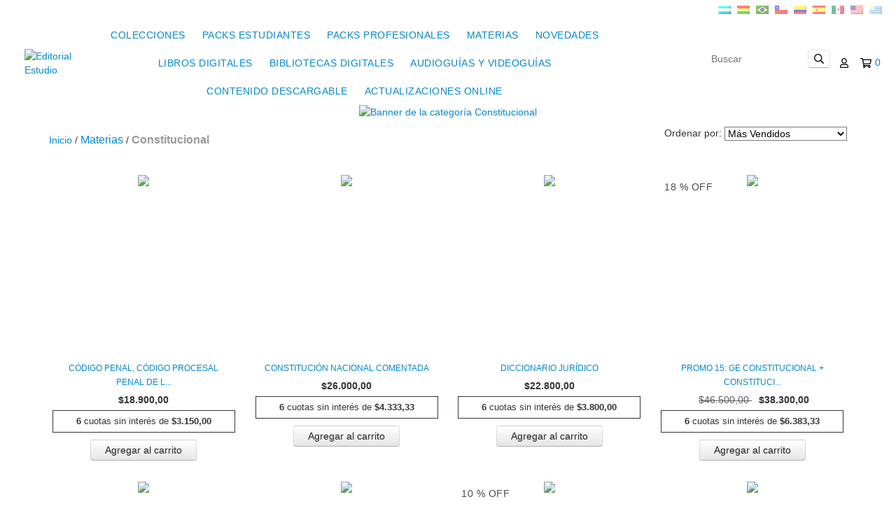

--- FILE ---
content_type: text/html; charset=UTF-8
request_url: https://www.editorialestudio.com.ar/materias/constitucional1/?Eleg%C3%AD%20Una%20Opci%C3%B3n:=Libro
body_size: 98753
content:
<!DOCTYPE html>
<html xmlns="http://www.w3.org/1999/xhtml" xmlns:fb="http://www.facebook.com/2008/fbml" xmlns:og="http://opengraphprotocol.org/schema/" lang="es">
<head>
    <link rel="preconnect" href="https://acdn-us.mitiendanube.com" />
    <link rel="dns-prefetch" href="https://acdn-us.mitiendanube.com" />
    <meta http-equiv="Content-Type" content="text/html; charset=utf-8" />
    <meta http-equiv="X-UA-Compatible" content="IE=edge,chrome=1" />
    <meta name="viewport" content="width=device-width, initial-scale=1" />
    <title>Comprar Constitucional en Editorial Estudio</title>
    <meta name="description" content="Comprá online productos de Constitucional desde $1.000,00. Tenemos código penal, código procesal penal de la nación, código procesal penal federal y constitución nacional (anillado), constitución nacional ..." />
        
        
        <meta property="og:site_name" content="Editorial Estudio" />

                        <meta property="og:url" content="https://www.editorialestudio.com.ar/materias/constitucional1/" />
<meta property="og:title" content="Constitucional" />
<meta property="og:description" content="" />
<meta property="og:image" content="http://acdn-us.mitiendanube.com/stores/001/465/341/products/gpprecursosprocesalesi1-ea51dd9d0dd5472dca16104855339760-640-0.webp" />
<meta property="og:image:secure_url" content="https://acdn-us.mitiendanube.com/stores/001/465/341/products/gpprecursosprocesalesi1-ea51dd9d0dd5472dca16104855339760-640-0.webp" />    
    
    
    <style>
        
        
            
            
            @import url('//fonts.googleapis.com/css?family=Roboto:400,700&display=swap');

        
        



.badge,.label,sub,sup{vertical-align:baseline}.btn,img{vertical-align:middle}.img-polaroid,body,select{background-color:#fff}.breadcrumb,.carousel-indicators,.dropdown-menu,.media-list,.nav,.pager,.thumbnails{list-style:none}.container-fluid:after,.container:after,.dl-horizontal:after,.row-fluid:after,.row:after{clear:both}.btn-group>.btn.active,.btn-group>.btn:active,.btn-group>.btn:focus,.btn-group>.btn:hover,.input-append .uneditable-input:focus,.input-append input:focus,.input-append select:focus,.input-prepend .uneditable-input:focus,.input-prepend input:focus,.input-prepend select:focus{z-index:2}.dropdown,.dropup,sub,sup{position:relative}article,aside,details,figcaption,figure,footer,header,hgroup,nav,section{display:block}audio,canvas,video{display:inline-block}audio:not([controls]){display:none}html{font-size:100%;-webkit-text-size-adjust:100%;-ms-text-size-adjust:100%}a:focus{outline:#333 dotted thin;outline:-webkit-focus-ring-color auto 5px;outline-offset:-2px}a:active,a:hover{outline:0}sub,sup{font-size:75%;line-height:0}sup{top:-.5em}sub{bottom:-.25em}img{width:auto\9;height:auto;max-width:100%;border:0;-ms-interpolation-mode:bicubic}#map_canvas img,.google-maps img{max-width:none}button,input,select,textarea{margin:0;font-size:100%;vertical-align:middle}button::-moz-focus-inner,input::-moz-focus-inner{padding:0;border:0}button,html input[type=button],input[type=reset],input[type=submit]{cursor:pointer;-webkit-appearance:button}button,input[type=button],input[type=checkbox],input[type=radio],input[type=reset],input[type=submit],label,select{cursor:pointer}input[type=search]{-webkit-box-sizing:content-box;-moz-box-sizing:content-box;box-sizing:content-box;-webkit-appearance:textfield}input[type=search]::-webkit-search-cancel-button,input[type=search]::-webkit-search-decoration{-webkit-appearance:none}textarea{overflow:auto}.dropdown-menu,.popover{-webkit-background-clip:padding-box}body{margin:0;font-family:"Helvetica Neue",Helvetica,Arial,sans-serif;font-size:14px;line-height:20px;color:#333}.row-fluid:after,.row-fluid:before,.row:after,.row:before{display:table;line-height:0;content:""}a{color:#08c;text-decoration:none}a:focus,a:hover{text-decoration:underline}.row{margin-left:-20px}[class*=span]{float:left;min-height:1px;margin-left:20px}.container,.navbar-fixed-bottom .container,.navbar-fixed-top .container,.navbar-static-top .container{width:980px}.span12{width:940px}.span11{width:860px}.span10{width:780px}.span9{width:700px}.span8{width:620px}.span7{width:540px}.span6{width:460px}.span5{width:380px}.span4{width:300px}.span3{width:220px}.span2{width:140px}.span1{width:60px}.row-fluid,.row-fluid .span12{width:100%}.offset12{margin-left:980px}.offset11{margin-left:900px}.offset10{margin-left:820px}.offset9{margin-left:740px}.offset8{margin-left:660px}.offset7{margin-left:580px}.offset6{margin-left:500px}.offset5{margin-left:420px}.offset4{margin-left:340px}.offset3{margin-left:260px}.offset2{margin-left:180px}.offset1{margin-left:100px}.row-fluid [class*=span]{display:block;float:left;width:100%;min-height:20px;margin-left:2.127659574468085%;-webkit-box-sizing:border-box;-moz-box-sizing:border-box;box-sizing:border-box}.row-fluid [class*=span]:first-child{margin-left:0}.row-fluid .controls-row [class*=span]+[class*=span]{margin-left:2.127659574468085%}.row-fluid .span11{width:91.48936170212765%}.row-fluid .span10{width:82.97872340425532%}.row-fluid .span9{width:74.46808510638297%}.row-fluid .span8{width:65.95744680851064%}.row-fluid .span7{width:57.44680851063829%}.row-fluid .span6{width:48.93617021276595%}.row-fluid .span5{width:40.42553191489362%}.row-fluid .span4{width:31.914893617021278%}.row-fluid .span3{width:23.404255319148934%}.row-fluid .span2{width:14.893617021276595%}.row-fluid .span1{width:6.382978723404255%}.row-fluid .offset12{margin-left:104.25531914893617%}.row-fluid .offset12:first-child{margin-left:102.12765957446808%}.row-fluid .offset11{margin-left:95.74468085106382%}.row-fluid .offset11:first-child{margin-left:93.61702127659574%}.row-fluid .offset10{margin-left:87.23404255319149%}.row-fluid .offset10:first-child{margin-left:85.1063829787234%}.row-fluid .offset9{margin-left:78.72340425531914%}.row-fluid .offset9:first-child{margin-left:76.59574468085106%}.row-fluid .offset8{margin-left:70.2127659574468%}.row-fluid .offset8:first-child{margin-left:68.08510638297872%}.row-fluid .offset7{margin-left:61.70212765957446%}.row-fluid .offset7:first-child{margin-left:59.574468085106375%}.row-fluid .offset6{margin-left:53.191489361702125%}.row-fluid .offset6:first-child{margin-left:51.063829787234035%}.row-fluid .offset5{margin-left:44.68085106382979%}.row-fluid .offset5:first-child{margin-left:42.5531914893617%}.row-fluid .offset4{margin-left:36.170212765957444%}.row-fluid .offset4:first-child{margin-left:34.04255319148936%}.row-fluid .offset3{margin-left:27.659574468085104%}.row-fluid .offset3:first-child{margin-left:25.53191489361702%}.row-fluid .offset2{margin-left:19.148936170212764%}.row-fluid .offset2:first-child{margin-left:17.02127659574468%}.row-fluid .offset1{margin-left:10.638297872340425%}.row-fluid .offset1:first-child{margin-left:8.51063829787234%}.row-fluid [class*=span].hide,[class*=span].hide{display:none}.container-fluid:after,.container-fluid:before,.container:after,.container:before{display:table;line-height:0;content:""}.row-fluid [class*=span].pull-right,[class*=span].pull-right{float:right}.container{margin-right:auto;margin-left:auto}.container-fluid{padding-right:20px;padding-left:20px}p{margin:0 0 10px}.lead{margin-bottom:20px;font-size:21px;font-weight:200;line-height:30px}dd,dt,li{line-height:20px}small{font-size:85%}strong{font-weight:700}em{font-style:italic}address,cite{font-style:normal}.muted{color:#999}a.muted:focus,a.muted:hover{color:grey}.text-warning{color:#c09853}a.text-warning:focus,a.text-warning:hover{color:#a47e3c}.text-error{color:#b94a48}a.text-error:focus,a.text-error:hover{color:#953b39}.text-info{color:#3a87ad}a.text-info:focus,a.text-info:hover{color:#2d6987}.text-success{color:#468847}a.text-success:focus,a.text-success:hover{color:#356635}.text-left{text-align:left}.text-right{text-align:right}.text-center{text-align:center}h1,h2,h3,h4,h5,h6{margin:10px 0;font-family:inherit;font-weight:700;line-height:20px;color:inherit;text-rendering:optimizelegibility}h1 small,h2 small,h3 small,h4 small,h5 small,h6 small{font-weight:400;line-height:1;color:#999}.page-header{padding-bottom:9px;margin:20px 0 30px;border-bottom:1px solid #eee}blockquote p,ol ol,ol ul,ul ol,ul ul{margin-bottom:0}address,dl,legend,pre.prettyprint{margin-bottom:20px}ol,ul{padding:0;margin:0 0 10px 25px}ol.inline,ol.unstyled,ul.inline,ul.unstyled{margin-left:0;list-style:none}ol.inline>li,ul.inline>li{display:inline-block;padding-right:5px;padding-left:5px}dt{font-weight:700}dd{margin-left:10px}.dl-horizontal:after,.dl-horizontal:before{display:table;line-height:0;content:""}address,blockquote small,pre{line-height:20px;display:block}.dl-horizontal dt{float:left;width:160px;overflow:hidden;clear:left;text-align:right;text-overflow:ellipsis;white-space:nowrap}.clearfix:after,.controls-row:after,.dropdown-menu>li>a,.form-actions:after,.form-horizontal .control-group:after,.modal-footer:after,.nav-pills:after,.nav-tabs:after,.navbar-form:after,.navbar-inner:after,.pager:after,.thumbnails:after{clear:both}pre,pre code{white-space:pre}.dl-horizontal dd{margin-left:180px}hr{margin:20px 0;border:0;border-top:1px solid #eee;border-bottom:1px solid #fff}abbr[data-original-title],abbr[title]{cursor:help;border-bottom:1px dotted #999}abbr.initialism{font-size:90%;text-transform:uppercase}.btn{padding:4px 12px;font-size:14px;line-height:20px;color:#333;text-shadow:0 1px 1px rgba(255,255,255,.75);cursor:pointer;background-color:#f5f5f5;background-image:-moz-linear-gradient(top,#fff,#e6e6e6);background-image:-webkit-gradient(linear,0 0,0 100%,from(#fff),to(#e6e6e6));background-image:-webkit-linear-gradient(top,#fff,#e6e6e6);background-image:-o-linear-gradient(top,#fff,#e6e6e6);background-image:linear-gradient(to bottom,#fff,#e6e6e6);border:1px solid #ccc;border-color:#e6e6e6 #e6e6e6 #bfbfbf;border-color:rgba(0,0,0,.1) rgba(0,0,0,.1) rgba(0,0,0,.25);border-bottom-color:#b3b3b3;-webkit-border-radius:4px;-moz-border-radius:4px;border-radius:4px;filter:progid: DXImageTransform.Microsoft.gradient(startColorstr='#ffffffff', endColorstr='#ffe6e6e6', GradientType=0);filter:progid: DXImageTransform.Microsoft.gradient(enabled=false);-webkit-box-shadow:inset 0 1px 0 rgba(255,255,255,.2),0 1px 2px rgba(0,0,0,.05);-moz-box-shadow:inset 0 1px 0 rgba(255,255,255,.2),0 1px 2px rgba(0,0,0,.05);box-shadow:inset 0 1px 0 rgba(255,255,255,.2),0 1px 2px rgba(0,0,0,.05)}.btn-danger,.btn-info,.btn-inverse,.btn-primary,.btn-success,.btn-warning,.navbar .btn-navbar{text-shadow:0 -1px 0 rgba(0,0,0,.25)}.btn.active,.btn.disabled,.btn:active,.btn:focus,.btn:hover,.btn[disabled]{color:#333;background-color:#e6e6e6}.btn:focus,.btn:hover{color:#333;text-decoration:none;background-position:0 -15px;-webkit-transition:background-position .1s linear;-moz-transition:background-position .1s linear;-o-transition:background-position .1s linear;transition:background-position .1s linear}.btn:focus{outline:#333 dotted thin;outline:-webkit-focus-ring-color auto 5px;outline-offset:-2px}.btn.active,.btn:active{background-color:#ccc\9;background-image:none;outline:0;-webkit-box-shadow:inset 0 2px 4px rgba(0,0,0,.15),0 1px 2px rgba(0,0,0,.05);-moz-box-shadow:inset 0 2px 4px rgba(0,0,0,.15),0 1px 2px rgba(0,0,0,.05);box-shadow:inset 0 2px 4px rgba(0,0,0,.15),0 1px 2px rgba(0,0,0,.05)}.btn.disabled,.btn[disabled]{cursor:default;background-image:none;opacity:.65;filter:alpha(opacity=65);-webkit-box-shadow:none;-moz-box-shadow:none;box-shadow:none}.breadcrumb{padding:8px 15px;margin:0 0 20px;background-color:#f5f5f5;border-radius:4px}.breadcrumb>li{display:inline-block;text-shadow:0 1px 0 #fff}.breadcrumb>li>.divider{padding:0 5px;color:#ccc}.breadcrumb>.active{color:#999}.pull-right{float:right}.pull-left{float:left}.hide{display:none}.show{display:block}.invisible{visibility:hidden}.affix{position:fixed}
.clearfix:after,.clearfix:before{display:table;line-height:0}.hide-text{font:0/0 a;color:transparent;text-shadow:none;background-color:transparent;border:0}.input-block-level{display:block;width:100%;min-height:30px;-webkit-box-sizing:border-box;-moz-box-sizing:border-box;box-sizing:border-box}@-ms-viewport{width:device-width}.hidden{display:none}.hidden-desktop,.visible-phone,.visible-tablet{display:none!important}.visible-desktop{display:inherit!important}.quick-content{width:775px}nav.mobile{display:none;border:none}@media (min-width:770px) and (max-width:979px){.hidden-desktop{display:inherit!important}.visible-desktop{display:none!important}.visible-tablet{display:inherit!important}.hidden-tablet{display:none!important}.quick-content{width:100%}}@media (max-width:769px){.hidden-desktop{display:inherit!important}.visible-desktop{display:none!important}.visible-phone{display:inherit!important}.hidden-phone{display:none!important}.quick-content{width:100%}nav.mobile{display:block;padding:10px 0}#menu,.col-price,.firstrow{display:none}}.visible-print{display:none!important}@media print{.visible-print{display:inherit!important}.hidden-print{display:none!important}}@media (min-width:1200px){.row-fluid:after,.row-fluid:before,.row:after,.row:before{display:table;line-height:0;content:""}.row-fluid:after,.row:after{clear:both}.row{margin-left:-30px}[class*=span]{float:left;min-height:1px;margin-left:30px}.container,.navbar-fixed-bottom .container,.navbar-fixed-top .container,.navbar-static-top .container{width:980px}.span12{width:1170px}.span11{width:1070px}.span10{width:970px}.span9{width:870px}.span8{width:770px}.span7{width:670px}.span6{width:570px}.span5{width:470px}.span4{width:370px}.span3{width:270px}.span2{width:170px}.span1{width:70px}.offset12{margin-left:1230px}.offset11{margin-left:1130px}.offset10{margin-left:1030px}.offset9{margin-left:930px}.offset8{margin-left:830px}.offset7{margin-left:730px}.offset6{margin-left:630px}.offset5{margin-left:530px}.offset4{margin-left:430px}.offset3{margin-left:330px}.offset2{margin-left:230px}.offset1{margin-left:130px}.row-fluid{width:100%}.row-fluid [class*=span]{display:block;float:left;width:100%;min-height:20px;margin-left:2.564102564102564%;-webkit-box-sizing:border-box;-moz-box-sizing:border-box;box-sizing:border-box}.row-fluid [class*=span]:first-child{margin-left:0}.row-fluid #twitter [class*=span]{margin-left:10px;width:47%}.row-fluid .controls-row [class*=span]+[class*=span]{margin-left:2.564102564102564%}.row-fluid .span12{width:100%}.row-fluid .span11{width:91.45299145299145%}.row-fluid .span10{width:82.90598290598291%}.row-fluid .span9{width:74.35897435897436%}.row-fluid .span8{width:65.81196581196582%}.row-fluid .span7{width:57.26495726495726%}.row-fluid .span6{width:48.717948717948715%}.row-fluid .span5{width:40.17094017094017%}.row-fluid .span4{width:31.623931623931625%}.row-fluid .span3{width:23.076923076923077%}.row-fluid .span2{width:14.52991452991453%}.row-fluid .span1{width:5.982905982905983%}.row-fluid .offset12{margin-left:105.12820512820512%}.row-fluid .offset12:first-child{margin-left:102.56410256410257%}.row-fluid .offset11{margin-left:96.58119658119658%}.row-fluid .offset11:first-child{margin-left:94.01709401709402%}.row-fluid .offset10{margin-left:88.03418803418803%}.row-fluid .offset10:first-child{margin-left:85.47008547008548%}.row-fluid .offset9{margin-left:79.48717948717949%}.row-fluid .offset9:first-child{margin-left:76.92307692307693%}.row-fluid .offset8{margin-left:70.94017094017094%}.row-fluid .offset8:first-child{margin-left:68.37606837606839%}.row-fluid .offset7{margin-left:62.393162393162385%}.row-fluid .offset7:first-child{margin-left:59.82905982905982%}.row-fluid .offset6{margin-left:53.84615384615384%}.row-fluid .offset6:first-child{margin-left:51.28205128205128%}.row-fluid .offset5{margin-left:45.299145299145295%}.row-fluid .offset5:first-child{margin-left:42.73504273504273%}.row-fluid .offset4{margin-left:36.75213675213675%}.row-fluid .offset4:first-child{margin-left:34.18803418803419%}.row-fluid .offset3{margin-left:28.205128205128204%}.row-fluid .offset3:first-child{margin-left:25.641025641025642%}.row-fluid .offset2{margin-left:19.65811965811966%}.row-fluid .offset2:first-child{margin-left:17.094017094017094%}.row-fluid .offset1{margin-left:11.11111111111111%}.row-fluid .offset1:first-child{margin-left:8.547008547008547%}.uneditable-input,input,textarea{margin-left:0}.controls-row [class*=span]+[class*=span]{margin-left:30px}.uneditable-input.span12,input.span12,textarea.span12{width:1156px}.uneditable-input.span11,input.span11,textarea.span11{width:1056px}.uneditable-input.span10,input.span10,textarea.span10{width:956px}.uneditable-input.span9,input.span9,textarea.span9{width:856px}.uneditable-input.span8,input.span8,textarea.span8{width:756px}.uneditable-input.span7,input.span7,textarea.span7{width:656px}.uneditable-input.span6,input.span6,textarea.span6{width:556px}.uneditable-input.span5,input.span5,textarea.span5{width:456px}.uneditable-input.span4,input.span4,textarea.span4{width:356px}.uneditable-input.span3,input.span3,textarea.span3{width:256px}.uneditable-input.span2,input.span2,textarea.span2{width:156px}.uneditable-input.span1,input.span1,textarea.span1{width:56px}.thumbnails{margin-left:-30px}.thumbnails>li{margin-left:30px}.row-fluid .thumbnails{margin-left:0}}@media (min-width:770px) and (max-width:979px){.row-fluid:after,.row-fluid:before,.row:after,.row:before{display:table;line-height:0;content:""}.row-fluid:after,.row:after{clear:both}.row{margin-left:-20px}[class*=span]{float:left;min-height:1px;margin-left:20px}.container,.navbar-fixed-bottom .container,.navbar-fixed-top .container,.navbar-static-top .container,.span12{width:724px}.span11{width:662px}.span10{width:600px}.span9{width:538px}.span8{width:476px}.span7{width:414px}.span6{width:352px}.span5{width:290px}.span4{width:228px}.span3{width:166px}.span2{width:104px}.span1{width:42px}.row-fluid,.row-fluid .span12{width:100%}.offset12{margin-left:764px}.offset11{margin-left:702px}.offset10{margin-left:640px}.offset9{margin-left:578px}.offset8{margin-left:516px}.offset7{margin-left:454px}.offset6{margin-left:392px}.offset5{margin-left:330px}.offset4{margin-left:268px}.offset3{margin-left:206px}.offset2{margin-left:144px}.offset1{margin-left:82px}.row-fluid [class*=span]{display:block;float:left;width:100%;min-height:20px;margin-left:2.7624309392265194%;-webkit-box-sizing:border-box;-moz-box-sizing:border-box;box-sizing:border-box}.row-fluid [class*=span]:first-child{margin-left:0}.row-fluid .controls-row [class*=span]+[class*=span]{margin-left:2.7624309392265194%}.row-fluid .span11{width:91.43646408839778%}.row-fluid .span10{width:82.87292817679558%}.row-fluid .span9{width:74.30939226519337%}.row-fluid .span8{width:65.74585635359117%}.row-fluid .span7{width:57.18232044198895%}.row-fluid .span6{width:48.61878453038674%}.row-fluid .span5{width:40.05524861878453%}.row-fluid .span4{width:31.491712707182323%}.row-fluid .span3{width:22.92817679558011%}.row-fluid .span2{width:14.3646408839779%}.row-fluid .span1{width:5.801104972375691%}.row-fluid .offset12{margin-left:105.52486187845304%}.row-fluid .offset12:first-child{margin-left:102.76243093922652%}.row-fluid .offset11{margin-left:96.96132596685082%}.row-fluid .offset11:first-child{margin-left:94.1988950276243%}.row-fluid .offset10{margin-left:88.39779005524862%}.row-fluid .offset10:first-child{margin-left:85.6353591160221%}.row-fluid .offset9{margin-left:79.8342541436464%}.row-fluid .offset9:first-child{margin-left:77.07182320441989%}.row-fluid .offset8{margin-left:71.2707182320442%}.row-fluid .offset8:first-child{margin-left:68.50828729281768%}.row-fluid .offset7{margin-left:62.70718232044199%}.row-fluid .offset7:first-child{margin-left:59.94475138121547%}.row-fluid .offset6{margin-left:54.14364640883978%}.row-fluid .offset6:first-child{margin-left:51.38121546961326%}.row-fluid .offset5{margin-left:45.58011049723757%}.row-fluid .offset5:first-child{margin-left:42.81767955801105%}.row-fluid .offset4{margin-left:37.01657458563536%}.row-fluid .offset4:first-child{margin-left:34.25414364640884%}.row-fluid .offset3{margin-left:28.45303867403315%}.row-fluid .offset3:first-child{margin-left:25.69060773480663%}.row-fluid .offset2{margin-left:19.88950276243094%}.row-fluid .offset2:first-child{margin-left:17.12707182320442%}.row-fluid .offset1{margin-left:11.32596685082873%}.row-fluid .offset1:first-child{margin-left:8.56353591160221%}.uneditable-input,input,textarea{margin-left:0}.controls-row [class*=span]+[class*=span]{margin-left:20px}.uneditable-input.span12,input.span12,textarea.span12{width:710px}.uneditable-input.span11,input.span11,textarea.span11{width:648px}.uneditable-input.span10,input.span10,textarea.span10{width:586px}.uneditable-input.span9,input.span9,textarea.span9{width:524px}.uneditable-input.span8,input.span8,textarea.span8{width:462px}.uneditable-input.span7,input.span7,textarea.span7{width:400px}.uneditable-input.span6,input.span6,textarea.span6{width:338px}.uneditable-input.span5,input.span5,textarea.span5{width:276px}.uneditable-input.span4,input.span4,textarea.span4{width:214px}.uneditable-input.span3,input.span3,textarea.span3{width:152px}.uneditable-input.span2,input.span2,textarea.span2{width:90px}.uneditable-input.span1,input.span1,textarea.span1{width:28px}}@media (max-width:769px){body{padding:0;}.navbar-fixed-bottom,.navbar-fixed-top,.navbar-static-top{margin-right:-20px;margin-left:-20px}.controls-row [class*=span]+[class*=span],.dl-horizontal dd,.row,.row-fluid [class*=offset]:first-child,.thumbnails,.thumbnails>li{margin-left:0}.container-fluid{padding:0}.dl-horizontal dt{float:none;width:auto;clear:none;text-align:left}.container{width:auto;padding:0}.row-fluid{width:100%}.thumbnails>li{float:none}.row-fluid [class*=span],.uneditable-input[class*=span],[class*=span]{display:block;float:none;width:100%;margin-left:0;-webkit-box-sizing:border-box;-moz-box-sizing:border-box;box-sizing:border-box}.row-fluid .span12,.span12{width:100%;-webkit-box-sizing:border-box;-moz-box-sizing:border-box;box-sizing:border-box}.input-large,.input-xlarge,.input-xxlarge,.uneditable-input,input[class*=span],select[class*=span],textarea[class*=span]{display:block;width:100%;min-height:30px;-webkit-box-sizing:border-box;-moz-box-sizing:border-box;box-sizing:border-box}.input-append input,.input-append input[class*=span],.input-prepend input,.input-prepend input[class*=span]{display:inline-block;width:auto}.modal{position:fixed;top:20px;right:20px;left:20px;width:auto;margin:0}.modal.fade{top:-100px}.modal.fade.in{top:20px}}@media (max-width:480px){.form-horizontal .controls,.media-object{margin-left:0}.nav-collapse{-webkit-transform:translate3d(0,0,0)}.page-header h1 small{display:block;line-height:20px}input[type=radio],input[type=checkbox]{border:1px solid #ccc}.form-horizontal .control-label{float:none;width:auto;padding-top:0;text-align:left}.form-horizontal .control-list{padding-top:0}.form-horizontal .form-actions{padding-right:10px;padding-left:10px}.media .pull-left,.media .pull-right{display:block;float:none;margin-bottom:10px}.media-object{margin-right:0}.modal{top:10px;right:10px;left:10px}.modal-header .close{padding:10px;margin:-10px}.carousel-caption{position:static}}@media (max-width:979px){body{padding-top:0}.navbar-fixed-bottom,.navbar-fixed-top{position:static}.navbar-fixed-top{margin-bottom:20px}.navbar-fixed-bottom{margin-top:20px}.navbar-fixed-bottom .navbar-inner,.navbar-fixed-top .navbar-inner{padding:5px}.navbar .container{width:auto;padding:0}.navbar .brand{padding-right:10px;padding-left:10px;margin:0 0 0 -5px}.nav-collapse{clear:both}.nav-collapse .nav{float:none;margin:0 0 10px}.nav-collapse .dropdown-menu li+li a,.nav-collapse .nav>li>a{margin-bottom:2px}.nav-collapse .nav>li{float:none}.nav-collapse .nav>.divider-vertical{display:none}.nav-collapse .nav .nav-header{color:#777;text-shadow:none}.nav-collapse .dropdown-menu a,.nav-collapse .nav>li>a{padding:9px 15px;font-weight:700;color:#777;-webkit-border-radius:3px;-moz-border-radius:3px;border-radius:3px}.nav-collapse .btn{padding:4px 10px;font-weight:400;-webkit-border-radius:4px;-moz-border-radius:4px;border-radius:4px}.nav-collapse .dropdown-menu a:focus,.nav-collapse .dropdown-menu a:hover,.nav-collapse .nav>li>a:focus,.nav-collapse .nav>li>a:hover{background-color:#f2f2f2}.navbar-inverse .nav-collapse .dropdown-menu a,.navbar-inverse .nav-collapse .nav>li>a{color:#999}.navbar-inverse .nav-collapse .dropdown-menu a:focus,.navbar-inverse .nav-collapse .dropdown-menu a:hover,.navbar-inverse .nav-collapse .nav>li>a:focus,.navbar-inverse .nav-collapse .nav>li>a:hover{background-color:#111}.nav-collapse.in .btn-group{padding:0;margin-top:5px}.nav-collapse .dropdown-menu{position:static;top:auto;left:auto;display:none;float:none;max-width:none;padding:0;margin:0 15px;background-color:transparent;border:none;-webkit-border-radius:0;-moz-border-radius:0;border-radius:0;-webkit-box-shadow:none;-moz-box-shadow:none;box-shadow:none}.nav-collapse .open>.dropdown-menu{display:block}.nav-collapse .dropdown-menu .divider,.nav-collapse .dropdown-menu:after,.nav-collapse .dropdown-menu:before,.nav-collapse .nav>li>.dropdown-menu:after,.nav-collapse .nav>li>.dropdown-menu:before{display:none}.nav-collapse .navbar-form,.nav-collapse .navbar-search{float:none;padding:10px 15px;margin:10px 0;border-top:1px solid #f2f2f2;border-bottom:1px solid #f2f2f2;-webkit-box-shadow:inset 0 1px 0 rgba(255,255,255,.1),0 1px 0 rgba(255,255,255,.1);-moz-box-shadow:inset 0 1px 0 rgba(255,255,255,.1),0 1px 0 rgba(255,255,255,.1);box-shadow:inset 0 1px 0 rgba(255,255,255,.1),0 1px 0 rgba(255,255,255,.1)}.navbar-inverse .nav-collapse .navbar-form,.navbar-inverse .nav-collapse .navbar-search{border-top-color:#111;border-bottom-color:#111}.navbar .nav-collapse .nav.pull-right{float:none;margin-left:0}.nav-collapse,.nav-collapse.collapse{height:0;overflow:hidden}.navbar .btn-navbar{display:block}.navbar-static .navbar-inner{padding-right:10px;padding-left:10px}}@media (min-width:980px){.nav-collapse.collapse{height:auto!important;overflow:visible!important}}

.swiper-container{width:100%;margin:0 auto;position:relative;overflow:hidden;list-style:none;padding:0;z-index:1}.swiper-container-no-flexbox .swiper-slide{float:left}.swiper-container-vertical>.swiper-wrapper{-webkit-box-orient:vertical;-webkit-box-direction:normal;-webkit-flex-direction:column;-ms-flex-direction:column;flex-direction:column}.swiper-wrapper{position:relative;width:100%;height:100%;z-index:1;display:-webkit-box;display:-webkit-flex;display:-ms-flexbox;display:flex;-webkit-transition-property:-webkit-transform;transition-property:-webkit-transform;-o-transition-property:transform;transition-property:transform;transition-property:transform,-webkit-transform}.swiper-container-android .swiper-slide,.swiper-wrapper{-webkit-transform:translate3d(0,0,0);transform:translate3d(0,0,0)}.swiper-container-multirow>.swiper-wrapper{-webkit-flex-wrap:wrap;-ms-flex-wrap:wrap;flex-wrap:wrap}.swiper-container-free-mode>.swiper-wrapper{-webkit-transition-timing-function:ease-out;-o-transition-timing-function:ease-out;transition-timing-function:ease-out;margin:0 auto}.swiper-slide{-webkit-flex-shrink:0;-ms-flex-negative:0;flex-shrink:0;width:100%;height:100%;position:relative;-webkit-transition-property:-webkit-transform;transition-property:-webkit-transform;-o-transition-property:transform;transition-property:transform;transition-property:transform,-webkit-transform}.swiper-slide-invisible-blank{visibility:hidden}.swiper-container-autoheight,.swiper-container-autoheight .swiper-slide{height:auto}.swiper-container-autoheight .swiper-wrapper{-webkit-box-align:start;-webkit-align-items:flex-start;-ms-flex-align:start;align-items:flex-start;-webkit-transition-property:height,-webkit-transform;transition-property:height,-webkit-transform;-o-transition-property:transform,height;transition-property:transform,height;transition-property:transform,height,-webkit-transform}.swiper-container-3d{-webkit-perspective:1200px;perspective:1200px}.swiper-container-3d .swiper-cube-shadow,.swiper-container-3d .swiper-slide,.swiper-container-3d .swiper-slide-shadow-bottom,.swiper-container-3d .swiper-slide-shadow-left,.swiper-container-3d .swiper-slide-shadow-right,.swiper-container-3d .swiper-slide-shadow-top,.swiper-container-3d .swiper-wrapper{-webkit-transform-style:preserve-3d;transform-style:preserve-3d}.swiper-container-3d .swiper-slide-shadow-bottom,.swiper-container-3d .swiper-slide-shadow-left,.swiper-container-3d .swiper-slide-shadow-right,.swiper-container-3d .swiper-slide-shadow-top{position:absolute;left:0;top:0;width:100%;height:100%;pointer-events:none;z-index:10}.swiper-container-3d .swiper-slide-shadow-left{background-image:-webkit-gradient(linear,right top,left top,from(rgba(0,0,0,.5)),to(rgba(0,0,0,0)));background-image:-webkit-linear-gradient(right,rgba(0,0,0,.5),rgba(0,0,0,0));background-image:-o-linear-gradient(right,rgba(0,0,0,.5),rgba(0,0,0,0));background-image:linear-gradient(to left,rgba(0,0,0,.5),rgba(0,0,0,0))}.swiper-container-3d .swiper-slide-shadow-right{background-image:-webkit-gradient(linear,left top,right top,from(rgba(0,0,0,.5)),to(rgba(0,0,0,0)));background-image:-webkit-linear-gradient(left,rgba(0,0,0,.5),rgba(0,0,0,0));background-image:-o-linear-gradient(left,rgba(0,0,0,.5),rgba(0,0,0,0));background-image:linear-gradient(to right,rgba(0,0,0,.5),rgba(0,0,0,0))}.swiper-container-3d .swiper-slide-shadow-top{background-image:-webkit-gradient(linear,left bottom,left top,from(rgba(0,0,0,.5)),to(rgba(0,0,0,0)));background-image:-webkit-linear-gradient(bottom,rgba(0,0,0,.5),rgba(0,0,0,0));background-image:-o-linear-gradient(bottom,rgba(0,0,0,.5),rgba(0,0,0,0));background-image:linear-gradient(to top,rgba(0,0,0,.5),rgba(0,0,0,0))}.swiper-container-3d .swiper-slide-shadow-bottom{background-image:-webkit-gradient(linear,left top,left bottom,from(rgba(0,0,0,.5)),to(rgba(0,0,0,0)));background-image:-webkit-linear-gradient(top,rgba(0,0,0,.5),rgba(0,0,0,0));background-image:-o-linear-gradient(top,rgba(0,0,0,.5),rgba(0,0,0,0));background-image:linear-gradient(to bottom,rgba(0,0,0,.5),rgba(0,0,0,0))}.swiper-container-wp8-horizontal,.swiper-container-wp8-horizontal>.swiper-wrapper{-ms-touch-action:pan-y;touch-action:pan-y}.swiper-container-wp8-vertical,.swiper-container-wp8-vertical>.swiper-wrapper{-ms-touch-action:pan-x;touch-action:pan-x}.swiper-button-next,.swiper-button-prev{position:absolute;top:50%;z-index:10;width:30px;height:40px;margin-top:-25px;line-height:40px;color:#fff;text-align:center;cursor:pointer}.swiper-button-next.swiper-button-disabled,.swiper-button-prev.swiper-button-disabled{opacity:0;cursor:auto}.swiper-button-prev,.swiper-container-rtl .swiper-button-next{left:20px;right:auto}.swiper-button-next,.swiper-container-rtl .swiper-button-prev{right:20px;left:auto}.swiper-button-lock{display:none}.swiper-pagination{position:absolute;text-align:center;-webkit-transition:.3s opacity;-o-transition:.3s opacity;transition:.3s opacity;-webkit-transform:translate3d(0,0,0);transform:translate3d(0,0,0);z-index:10}.swiper-pagination.swiper-pagination-hidden{opacity:0}.swiper-container-horizontal>.swiper-pagination-bullets,.swiper-pagination-custom,.swiper-pagination-fraction{bottom:20px;left:0;width:100%}.swiper-pagination-bullets-dynamic{overflow:hidden;font-size:0}.swiper-pagination-bullets-dynamic .swiper-pagination-bullet{-webkit-transform:scale(.33);-ms-transform:scale(.33);transform:scale(.33);position:relative}.swiper-pagination-bullets-dynamic .swiper-pagination-bullet-active{-webkit-transform:scale(1);-ms-transform:scale(1);transform:scale(1)}.swiper-pagination-bullets-dynamic .swiper-pagination-bullet-active-main{-webkit-transform:scale(1);-ms-transform:scale(1);transform:scale(1)}.swiper-pagination-bullets-dynamic .swiper-pagination-bullet-active-prev{-webkit-transform:scale(.66);-ms-transform:scale(.66);transform:scale(.66)}.swiper-pagination-bullets-dynamic .swiper-pagination-bullet-active-prev-prev{-webkit-transform:scale(.33);-ms-transform:scale(.33);transform:scale(.33)}.swiper-pagination-bullets-dynamic .swiper-pagination-bullet-active-next{-webkit-transform:scale(.66);-ms-transform:scale(.66);transform:scale(.66)}.swiper-pagination-bullets-dynamic .swiper-pagination-bullet-active-next-next{-webkit-transform:scale(.33);-ms-transform:scale(.33);transform:scale(.33)}.swiper-pagination-bullet{width:8px;height:8px;display:inline-block;border-radius:100%;background:#000;opacity:.2}button.swiper-pagination-bullet{border:none;margin:0;padding:0;-webkit-box-shadow:none;box-shadow:none;-webkit-appearance:none;-moz-appearance:none;appearance:none}.swiper-pagination-clickable .swiper-pagination-bullet{cursor:pointer}.swiper-pagination-bullet-active{opacity:1;background:#007aff}.swiper-container-vertical>.swiper-pagination-bullets{right:10px;top:50%;-webkit-transform:translate3d(0,-50%,0);transform:translate3d(0,-50%,0)}.swiper-container-vertical>.swiper-pagination-bullets .swiper-pagination-bullet{margin:6px 0;display:block}.swiper-container-vertical>.swiper-pagination-bullets.swiper-pagination-bullets-dynamic{top:50%;-webkit-transform:translateY(-50%);-ms-transform:translateY(-50%);transform:translateY(-50%);width:8px}.swiper-container-vertical>.swiper-pagination-bullets.swiper-pagination-bullets-dynamic .swiper-pagination-bullet{display:inline-block;-webkit-transition:.2s top,.2s -webkit-transform;transition:.2s top,.2s -webkit-transform;-o-transition:.2s transform,.2s top;transition:.2s transform,.2s top;transition:.2s transform,.2s top,.2s -webkit-transform}.swiper-container-horizontal>.swiper-pagination-bullets .swiper-pagination-bullet{margin:0 4px}.swiper-container-horizontal>.swiper-pagination-bullets.swiper-pagination-bullets-dynamic{left:50%;-webkit-transform:translateX(-50%);-ms-transform:translateX(-50%);transform:translateX(-50%);white-space:nowrap}.swiper-container-horizontal>.swiper-pagination-bullets.swiper-pagination-bullets-dynamic .swiper-pagination-bullet{-webkit-transition:.2s left,.2s -webkit-transform;transition:.2s left,.2s -webkit-transform;-o-transition:.2s transform,.2s left;transition:.2s transform,.2s left;transition:.2s transform,.2s left,.2s -webkit-transform}.swiper-container-horizontal.swiper-container-rtl>.swiper-pagination-bullets-dynamic .swiper-pagination-bullet{-webkit-transition:.2s right,.2s -webkit-transform;transition:.2s right,.2s -webkit-transform;-o-transition:.2s transform,.2s right;transition:.2s transform,.2s right;transition:.2s transform,.2s right,.2s -webkit-transform}.swiper-pagination-progressbar{background:rgba(0,0,0,.25);position:absolute}.swiper-pagination-progressbar .swiper-pagination-progressbar-fill{background:#007aff;position:absolute;left:0;top:0;width:100%;height:100%;-webkit-transform:scale(0);-ms-transform:scale(0);transform:scale(0);-webkit-transform-origin:left top;-ms-transform-origin:left top;transform-origin:left top}.swiper-container-rtl .swiper-pagination-progressbar .swiper-pagination-progressbar-fill{-webkit-transform-origin:right top;-ms-transform-origin:right top;transform-origin:right top}.swiper-container-horizontal>.swiper-pagination-progressbar,.swiper-container-vertical>.swiper-pagination-progressbar.swiper-pagination-progressbar-opposite{width:100%;height:4px;left:0;top:0}.swiper-container-horizontal>.swiper-pagination-progressbar.swiper-pagination-progressbar-opposite,.swiper-container-vertical>.swiper-pagination-progressbar{width:4px;height:100%;left:0;top:0}.swiper-pagination-white .swiper-pagination-bullet-active{background:#fff}.swiper-pagination-progressbar.swiper-pagination-white{background:rgba(255,255,255,.25)}.swiper-pagination-progressbar.swiper-pagination-white .swiper-pagination-progressbar-fill{background:#fff}.swiper-pagination-black .swiper-pagination-bullet-active{background:#000}.swiper-pagination-progressbar.swiper-pagination-black{background:rgba(0,0,0,.25)}.swiper-pagination-progressbar.swiper-pagination-black .swiper-pagination-progressbar-fill{background:#000}.swiper-pagination-lock{display:none}.swiper-lazy-preloader{width:42px;height:42px;position:absolute;left:50%;top:50%;margin-left:-21px;margin-top:-21px;z-index:10;-webkit-transform-origin:50%;-ms-transform-origin:50%;transform-origin:50%;-webkit-animation:swiper-preloader-spin 1s steps(12,end) infinite;animation:swiper-preloader-spin 1s steps(12,end) infinite}.swiper-lazy-preloader:after{display:block;content:'';width:100%;height:100%;background-image:url("data:image/svg+xml;charset=utf-8,%3Csvg%20viewBox%3D'0%200%20120%20120'%20xmlns%3D'http%3A%2F%2Fwww.w3.org%2F2000%2Fsvg'%20xmlns%3Axlink%3D'http%3A%2F%2Fwww.w3.org%2F1999%2Fxlink'%3E%3Cdefs%3E%3Cline%20id%3D'l'%20x1%3D'60'%20x2%3D'60'%20y1%3D'7'%20y2%3D'27'%20stroke%3D'%236c6c6c'%20stroke-width%3D'11'%20stroke-linecap%3D'round'%2F%3E%3C%2Fdefs%3E%3Cg%3E%3Cuse%20xlink%3Ahref%3D'%23l'%20opacity%3D'.27'%2F%3E%3Cuse%20xlink%3Ahref%3D'%23l'%20opacity%3D'.27'%20transform%3D'rotate(30%2060%2C60)'%2F%3E%3Cuse%20xlink%3Ahref%3D'%23l'%20opacity%3D'.27'%20transform%3D'rotate(60%2060%2C60)'%2F%3E%3Cuse%20xlink%3Ahref%3D'%23l'%20opacity%3D'.27'%20transform%3D'rotate(90%2060%2C60)'%2F%3E%3Cuse%20xlink%3Ahref%3D'%23l'%20opacity%3D'.27'%20transform%3D'rotate(120%2060%2C60)'%2F%3E%3Cuse%20xlink%3Ahref%3D'%23l'%20opacity%3D'.27'%20transform%3D'rotate(150%2060%2C60)'%2F%3E%3Cuse%20xlink%3Ahref%3D'%23l'%20opacity%3D'.37'%20transform%3D'rotate(180%2060%2C60)'%2F%3E%3Cuse%20xlink%3Ahref%3D'%23l'%20opacity%3D'.46'%20transform%3D'rotate(210%2060%2C60)'%2F%3E%3Cuse%20xlink%3Ahref%3D'%23l'%20opacity%3D'.56'%20transform%3D'rotate(240%2060%2C60)'%2F%3E%3Cuse%20xlink%3Ahref%3D'%23l'%20opacity%3D'.66'%20transform%3D'rotate(270%2060%2C60)'%2F%3E%3Cuse%20xlink%3Ahref%3D'%23l'%20opacity%3D'.75'%20transform%3D'rotate(300%2060%2C60)'%2F%3E%3Cuse%20xlink%3Ahref%3D'%23l'%20opacity%3D'.85'%20transform%3D'rotate(330%2060%2C60)'%2F%3E%3C%2Fg%3E%3C%2Fsvg%3E");background-position:50%;background-size:100%;background-repeat:no-repeat}.swiper-lazy-preloader-white:after{background-image:url("data:image/svg+xml;charset=utf-8,%3Csvg%20viewBox%3D'0%200%20120%20120'%20xmlns%3D'http%3A%2F%2Fwww.w3.org%2F2000%2Fsvg'%20xmlns%3Axlink%3D'http%3A%2F%2Fwww.w3.org%2F1999%2Fxlink'%3E%3Cdefs%3E%3Cline%20id%3D'l'%20x1%3D'60'%20x2%3D'60'%20y1%3D'7'%20y2%3D'27'%20stroke%3D'%23fff'%20stroke-width%3D'11'%20stroke-linecap%3D'round'%2F%3E%3C%2Fdefs%3E%3Cg%3E%3Cuse%20xlink%3Ahref%3D'%23l'%20opacity%3D'.27'%2F%3E%3Cuse%20xlink%3Ahref%3D'%23l'%20opacity%3D'.27'%20transform%3D'rotate(30%2060%2C60)'%2F%3E%3Cuse%20xlink%3Ahref%3D'%23l'%20opacity%3D'.27'%20transform%3D'rotate(60%2060%2C60)'%2F%3E%3Cuse%20xlink%3Ahref%3D'%23l'%20opacity%3D'.27'%20transform%3D'rotate(90%2060%2C60)'%2F%3E%3Cuse%20xlink%3Ahref%3D'%23l'%20opacity%3D'.27'%20transform%3D'rotate(120%2060%2C60)'%2F%3E%3Cuse%20xlink%3Ahref%3D'%23l'%20opacity%3D'.27'%20transform%3D'rotate(150%2060%2C60)'%2F%3E%3Cuse%20xlink%3Ahref%3D'%23l'%20opacity%3D'.37'%20transform%3D'rotate(180%2060%2C60)'%2F%3E%3Cuse%20xlink%3Ahref%3D'%23l'%20opacity%3D'.46'%20transform%3D'rotate(210%2060%2C60)'%2F%3E%3Cuse%20xlink%3Ahref%3D'%23l'%20opacity%3D'.56'%20transform%3D'rotate(240%2060%2C60)'%2F%3E%3Cuse%20xlink%3Ahref%3D'%23l'%20opacity%3D'.66'%20transform%3D'rotate(270%2060%2C60)'%2F%3E%3Cuse%20xlink%3Ahref%3D'%23l'%20opacity%3D'.75'%20transform%3D'rotate(300%2060%2C60)'%2F%3E%3Cuse%20xlink%3Ahref%3D'%23l'%20opacity%3D'.85'%20transform%3D'rotate(330%2060%2C60)'%2F%3E%3C%2Fg%3E%3C%2Fsvg%3E")}@-webkit-keyframes swiper-preloader-spin{100%{-webkit-transform:rotate(360deg);transform:rotate(360deg)}}@keyframes swiper-preloader-spin{100%{-webkit-transform:rotate(360deg);transform:rotate(360deg)}}.swiper-container-fade.swiper-container-free-mode .swiper-slide{-webkit-transition-timing-function:ease-out;-o-transition-timing-function:ease-out;transition-timing-function:ease-out}.swiper-container-fade .swiper-slide{pointer-events:none;-webkit-transition-property:opacity;-o-transition-property:opacity;transition-property:opacity}.swiper-container-fade .swiper-slide .swiper-slide{pointer-events:none}.swiper-container-fade .swiper-slide-active,.swiper-container-fade .swiper-slide-active .swiper-slide-active{pointer-events:auto}


.svg-inline--fa{display:inline-block;font-size:inherit;height:1em;overflow:visible;vertical-align:-.125em}.svg-inline--fa.fa-lg{vertical-align:-.225em}.svg-inline--fa.fa-w-1{width:.0625em}.svg-inline--fa.fa-w-2{width:.125em}.svg-inline--fa.fa-w-3{width:.1875em}.svg-inline--fa.fa-w-4{width:.25em}.svg-inline--fa.fa-w-5{width:.3125em}.svg-inline--fa.fa-w-6{width:.375em}.svg-inline--fa.fa-w-7{width:.4375em}.svg-inline--fa.fa-w-8{width:.5em}.svg-inline--fa.fa-w-9{width:.5625em}.svg-inline--fa.fa-w-10{width:.625em}.svg-inline--fa.fa-w-11{width:.6875em}.svg-inline--fa.fa-w-12{width:.75em}.svg-inline--fa.fa-w-13{width:.8125em}.svg-inline--fa.fa-w-14{width:.875em}.svg-inline--fa.fa-w-15{width:.9375em}.svg-inline--fa.fa-w-16{width:1em}.svg-inline--fa.fa-w-17{width:1.0625em}.svg-inline--fa.fa-w-18{width:1.125em}.svg-inline--fa.fa-w-19{width:1.1875em}.svg-inline--fa.fa-w-20{width:1.25em}.fa-lg{font-size:1.33333em;line-height:.75em;vertical-align:-.0667em}.fa-xs{font-size:.75em}.fa-sm{font-size:.875em}.fa-1x{font-size:1em}.fa-2x{font-size:2em}.fa-3x{font-size:3em}.fa-4x{font-size:4em}.fa-5x{font-size:5em}.fa-6x{font-size:6em}.fa-7x{font-size:7em}.fa-8x{font-size:8em}.fa-9x{font-size:9em}.fa-10x{font-size:10em}.fa-spin{animation:fa-spin 2s infinite linear}@keyframes fa-spin{0%{transform:rotate(0deg)}to{transform:rotate(1turn)}}


html, body, div, span, applet, object, iframe, h1, h2, h3, h4, h5, h6, p, blockquote, pre, a, abbr, acronym,
address, big, cite, code, del, dfn, em, font, img, ins, kbd, q, s, samp, small, strike, strong, sub, sup, tt, var,
dl, dt, dd, ol, ul, li, fieldset, form, label, legend, table, caption, tbody, tfoot, thead, tr, th, td {
  margin: 0;
  padding: 0;
  border: 0;
  outline: 0;
  vertical-align: baseline;
}

:focus {outline: 0;}
ol, ul {list-style: none;}
table {border-collapse: separate;border-spacing: 0;}
caption, th, td {text-align: left;font-weight: normal;}
b, strong{font-weight:bold;}
i, em, address {font-style:italic;}
pre {font-family:monospace;}
::selection {
background-color: #000;
color: #fff;
}



.visible-when-content-ready{
  visibility: hidden!important;
}
.display-when-content-ready{
  display: none!important;
}



.rotate{
  -webkit-animation: rotate 2s infinite linear;
  -moz-transform: rotate 2s infinite linear;
  -ms-transform: rotate 2s infinite linear;
  -o-transform: rotate 2s infinite linear;
  transform: rotate 2s infinite linear;
}
@-webkit-keyframes rotate {
  from {
    -webkit-transform: rotate(0deg);
    -moz-transform: rotate(0deg);
    -ms-transform: rotate(0deg);
    -o-transform: rotate(0deg);
    transform: rotate(0deg);
  }
  to {
    -webkit-transform: rotate(359deg);
    -moz-transform: rotate(359deg);
    -ms-transform: rotate(359deg);
    -o-transform: rotate(359deg);
    transform: rotate(359deg);
  }
}
.placeholder-shine{
  position: absolute;
  width: 100%;
  height: 100%;
  opacity: 0.3;
  -moz-animation: shine 1.5s infinite;
  -webkit-animation: shine 1.5s infinite;
  animation: shine 1.5s infinite;
    top: 0;
    left: -100%;
  /* Permalink - use to edit and share this gradient: http://colorzilla.com/gradient-editor/#1e5799+0,ffffff+41,ffffff+50,ffffff+60,7db9e8+100&0+0,0.63+41,1+50,0.45+60,0+100 */
  background: -moz-linear-gradient(left, rgba(30,87,153,0) 0%, rgba(255,255,255,0.63) 41%, rgba(255,255,255,1) 50%, rgba(255,255,255,0.45) 60%, rgba(125,185,232,0) 100%); /* FF3.6-15 */
  background: -webkit-linear-gradient(left, rgba(30,87,153,0) 0%,rgba(255,255,255,0.63) 41%,rgba(255,255,255,1) 50%,rgba(255,255,255,0.45) 60%,rgba(125,185,232,0) 100%); /* Chrome10-25,Safari5.1-6 */
  background: linear-gradient(to right, rgba(30,87,153,0) 0%,rgba(255,255,255,0.63) 41%,rgba(255,255,255,1) 50%,rgba(255,255,255,0.45) 60%,rgba(125,185,232,0) 100%); /* W3C, IE10+, FF16+, Chrome26+, Opera12+, Safari7+ */
  filter: progid:DXImageTransform.Microsoft.gradient( startColorstr='#001e5799', endColorstr='#007db9e8',GradientType=1 ); /* IE6-9 */
}
@keyframes shine {
  from {
    left: -100%;
  }
  to {
    left: 100%;
  }
}

.placeholder-fade{
  position: absolute;
  top: 0;
  left: 0;
  width: 100%;
  height: 100%;
  opacity: 0.1;
  -moz-animation: placeholder-fade 1.5s infinite;
  -webkit-animation: placeholder-fade 1.5s infinite;
  animation: placeholder-fade 1.5s infinite;
}
@keyframes placeholder-fade {
  0%{
    opacity: 0.1;
  }
  50% {
    opacity: 0.2;
  }
  100% {
    opacity: 0.1;
  }
}

.transition-up {
  opacity: 0;
}

@-moz-keyframes spin {
  100% {
    -moz-transform: rotate(360deg);
    transform: rotate(360deg);
  }
}
@-webkit-keyframes spin {
  100% {
    -webkit-transform: rotate(360deg);
    transform: rotate(360deg);
  }
}
@keyframes spin {
  100% {
    -moz-transform: rotate(360deg);
    -ms-transform: rotate(360deg);
    -webkit-transform: rotate(360deg);
    transform: rotate(360deg);
  }
}

.fade-in-vertical {
  opacity: 0;
}


.page-loading-icon{
  height: 40px;
  width: 40px;
  margin: 40px auto;
}
.mobile-placeholder{
  display: none;
}
.slider-desktop-placeholder{
  height: 300px;
}
.blur-up {
  -webkit-filter: blur(1px);
  filter: blur(1px);
  -moz-filter: blur(1px);
  -ms-filter: blur(1px);
  -o-filter: blur(1px);
  transition: filter .2s, -webkit-filter .2s;
}
.blur-up-big {
  -webkit-filter: blur(3px);
  filter: blur(3px);
  -moz-filter: blur(3px);
  -ms-filter: blur(3px);
  -o-filter: blur(3px);
  transition: filter .2s, -webkit-filter .2s;
}
.blur-up-huge {
  -webkit-filter: blur(6px);
  filter: blur(6px);
  -moz-filter: blur(6px);
  -ms-filter: blur(6px);
  -o-filter: blur(6px);
  transition: filter .2s, -webkit-filter .2s;
}
.blur-up.lazyloaded,
.blur-up-big.lazyloaded,
.blur-up-huge.lazyloaded,
.blur-up.swiper-lazy-loaded,
.blur-up-big.swiper-lazy-loaded,
.blur-up-huge.swiper-lazy-loaded {
  -webkit-filter: blur(0);
  filter: blur(0);
  -moz-filter: blur(0);
  -ms-filter: blur(0);
  -o-filter: blur(0);
}
.fade-in {
  opacity: 0;
  transition: opacity .2s;
}
.fade-in.lazyloaded {
  opacity: 1;
}
.lazyloaded + .placeholder-shine,
.lazyloaded + .placeholder-fade{
  display: none;
}

.spinner-big {
  width: 60px;
  height: 60px;
  margin: 40px auto 20px auto;
  border-radius: 50%;
  -moz-animation: spin 0.7s linear infinite;
  -webkit-animation: spin 0.7s linear infinite;
  animation: spin 0.7s linear infinite;
}


/* Used for images that have a placeholder before it loads. The image container should have a padding-bottom inline with the result of (image height/ image width) * 100 */
.img-absolute {
  position: absolute;
  left: 0;
  width: 100%;
  height: auto;
  vertical-align: middle;
  text-indent: -9999px;
  z-index: 1;
}

.img-absolute-centered{
  left: 50%;
  transform: translate3d(-50%, 0, 0);
  -webkit-transform: translate3d(-50%, 0, 0);
  -ms-transform: translate3d(-50%, 0, 0);
}


.product-thumbnails-slider {
  position: relative;
  width: 100%;
  height: 450px;
  }
.product-thumbnails-slider .swiper-slide {
  width: 100%;
  height:auto;

  /* Center slide text vertically */
  display: -webkit-box;
  display: -ms-flexbox;
  display: -webkit-flex;
  display: flex;
  -webkit-box-pack: center;
  -ms-flex-pack: center;
  -webkit-justify-content: center;
  justify-content: center;
  -webkit-box-align: center;
  -ms-flex-align: center;
  -webkit-align-items: center;
  align-items: center;
}
.product-thumbnails-slider .swiper-slide .thumbnail-image {
  width: 100%;
  height:auto;
}

.product-thumbnails-slider .swiper-button-disabled {
  opacity: 0;
}

.card-img-square-container {
  position: relative;
  width: 100%;
  padding-top: 100%;
}
.card-img-square {
  position: absolute;
  top: 0;
  left: 0;
  width: 100%;
  height: 100%;
  object-fit: cover;
}


.breadcrumb { 
  margin: 10px 0;
  padding: 0;
  background: transparent;
}
.breadcrumb-crumb {
  display: inline-block;
  font-size: 16px;
}
.breadcrumb-crumb.active{
  font-weight: strong;
  font-weight: bold;
}


.pills-container ul{
  list-style: none;
}
.pill{
  display: inline-block;
  margin: 0 5px 10px 0;
}
.pill-link{
  display: block;
  padding: 5px 10px;
  font-size: 12px;
}


.badge {
  position: absolute;
  top: 5px;
  right: 2px;
  min-width: 11px;
  padding: 1px 3px!important; /*Override Bootstrap helpers*/
  line-height: 15px!important; /*Override Bootstrap helpers*/
  font-weight: normal!important; /*Override Bootstrap helpers*/ 
  border-radius: 10px!important; /*Override Bootstrap helpers*/
}

.badge-small {
  width: 6px;
  height: 10px;
  min-width: auto;
}

.badge-top {
  top: 0;
  right: -15px;
}


.tooltip {
  top: -60px;
  left: -130%;
  width: 290px;
  padding: 15px 10px;
  font-size: 12px!important; /*Override Bootstrap helpers*/
  text-align: center;
}

.tooltip-left {
  top: 30px;
  right: -30px;
  left: initial;
  width: 320px;
}

.tooltip-arrow {
  position: absolute;
  right: 40%;
  width: 0;
  height: 0;
  pointer-events: none;
}

.tooltip-left .tooltip-arrow{
  right: 34px;
}

.tooltip-bottom .tooltip-arrow {
  top: -8px;
}

.tooltip-top .tooltip-arrow {
  bottom: -8px;
  transform: rotate(180deg);
}


.slider {
  /* Fixes white flickering on Chrome */
  -webkit-perspective: 1000px;
}
.slide-img{
  width: 100%;
}
.home-slider .swiper-slide {
  max-height: 500px!important;
  overflow: hidden;
}
.swiper-pagination {
  position: relative;
  top: 0;
  height: 20px;
  margin: 12px 0;
}

.swiper-container-horizontal>.swiper-pagination-bullets .swiper-pagination-bullet {
  width: 10px;
  height: 10px;
  margin: 0 5px;
}
.swiper-pagination-bullet {
  opacity: 0.6;
}
.swiper-pagination-bullet-active {
  opacity: 1;
}

.swiper-button-next, .swiper-button-prev {
  width: 28px;
  height: 28px;
  padding: 4px;
  background-color: #1b1b1bcf;
  border-radius: 50%;
  line-height: 28px;
}
.swiper-button-next svg, .swiper-button-prev svg {
  height: 28px;
  color: #ffffff80;
  fill: #ffffff80;
}
.swiper-button-next svg {
  margin-left: 2px;
}
.swiper-button-prev svg {
  margin-right: 2px;
}

.products-slider {
  margin: 0 -10px;
}


.banner{
  margin:10px auto;
  text-align: center;
}
.banner img{
  width: 100%;
}

.textbanner {
  position: relative;
  margin-bottom: 30px;
  padding-top: 100%;
  overflow: hidden;
}

.textbanner-image {
  position: absolute;
  top: 0;
  width: 100%;
  height: 100%;
  background-position: center;
  background-repeat: no-repeat;
  background-size: cover;
}

.textbanner-image.overlay:after {
  position: absolute;
  top: 0;
  display: block;
  width: 100%;
  height: 100%;
  background: #000;
  opacity: 0.3;
  content: '';
}

.textbanner-text {
  position: absolute;
  top: 50%;
  left: 50%;
  z-index: 9;
  width: 100%;
  padding: 30px 20px;
  color: white;
  transform: translate(-50%, -50%);
  box-sizing: border-box;
}

.textbanner-image-background {
  width: 100%;
  height: 100%;
  object-fit: cover;
}

.textbanner-title {
  margin-bottom: 15px;
  font-size: 34px;
  font-weight: 700;
  line-height: 36px;
  text-shadow: 1px 1px 3px rgba(0, 0, 0, 0.2);
}

.textbanner-paragraph {
  display: -webkit-box;
  margin-bottom: 20px;
  overflow: hidden;
  text-shadow: 1px 1px 3px rgba(0,0,0,.4);
  text-overflow: ellipsis;
  -webkit-line-clamp: 3;
  -webkit-box-orient: vertical;
}

.textbanner-text.dark {
  color: black;
}

.textbanner-text.dark .textbanner-title {
  text-shadow: 1px 1px 3px rgba(255, 255, 255, 0.2);
}

.textbanner-text.dark .textbanner-paragraph {
  text-shadow: 1px 1px 3px rgba(255, 255, 255, 0.4);
}

.textbanner-image.light:after {
  background: white;
}

.services{
  opacity: 0.8;
  padding: 20px 0px;
  margin-bottom: 20px;
  margin-top: 20px;
}
.service-item{
  width: 100%;
  margin: auto;
}
.service-item .service-icon-big {
  font-size: 32px;
}
.service-text{
  text-align: left;
}
.service-title{
  text-transform: uppercase;
}
.banner-services-footer .services{
  margin: 10px auto;
}


.subtitle-container {
  padding:15px 10px;
  text-align: center;
  text-transform: uppercase;
}

.subtitle-paragraph {
  padding: 0 15px;
  display: -webkit-box;
  text-align: center;
  overflow: hidden;
  text-overflow: ellipsis;
  -webkit-line-clamp: 4;
  -webkit-box-orient: vertical;
}


.module-image img {
  width: 100%;
  display: block;
  margin: 0 auto;
}


.notification{
  padding: 10px;
  margin-bottom: 3px;
  box-sizing: border-box;
  text-align: center;
  font-size: 16px;
}
.notification-floating {
  position: absolute;
  left: 0;
  width: 100%;
  box-sizing: border-box;
}

.notification-floating .notification{
  margin: 10px;
}

.notification-fixed-bottom {
  position: fixed;
  bottom: -6px;
  left: 0;
  width: 100%;
  z-index: 1000;
}

.notification-centered {
  position: fixed;
  top: 50%;
  left: 35%;
  z-index: 999;
  width: 30%;
}

.notification-close {
  position: absolute;
  top: 12px;
  right: 10px;
  padding: 0 5px;
}


.embed-responsive {
  position: relative;
  display: block;
  height: 0;
  padding: 0;
  overflow: hidden;
}

.embed-responsive.embed-responsive-16by9 {
  padding-bottom: 56.25%;
}

.embed-responsive .embed-responsive-item,
.embed-responsive  embed,
.embed-responsive  iframe,
.embed-responsive  object,
.embed-responsive  video {
  position: absolute;
  top: 0;
  bottom: 0;
  left: 0;
  width: 100%;
  height: 100%;
  border: 0;
}

.player-container {
  position: absolute;
  top: 0;
  left: 0;
  z-index: 1;
  width: 100%;
  height: 100%;    
  cursor: pointer;
}
.player-container .btn-primary {
  position: absolute;
  top: 50%;
  left: 50%;
  width: 70px;
  height: 50px;
  margin: -25px 0 0 -35px;
  padding: 0;
  line-height: 50px;
  text-align: center;
}
.player-container .btn-small {
  width: 40px;
  height: 30px;
  margin: -20px 0 0 -20px;
  line-height: 32px;
}
.player-container .play-icon {
  margin-bottom: 2px;
  margin-left: 3px;
  vertical-align: middle;
}
.video-image {
  position: absolute;
  top: 50%;
  left: 50%;
  width: 100%;
  height: auto;
  transform: translate(-50%, -50%);
  -webkit-transform: translate(-50%, -50%);
  -ms-transform: translate(-50%, -50%);
}


.form-toggle-eye {
  position: absolute;
  top: 50%;
  right: 2px;
  display: inline-block;
  margin-top: -6px;
  padding: 10px;
  background: none;
  border: 0;
}




.desktop-nav {
  width: 100%;
  text-align: center;
}
.desktop-nav-item{
  position:relative;
  display: inline-block;
  text-transform: uppercase;
}
.desktop-nav-list {
  display: none;
}
.desktop-nav > .desktop-nav-item > .desktop-nav-link > .desktop-nav-arrow{
  display:none;
}
.desktop-nav-link {
  display: block;
  padding:12px 18px;
  text-transform: uppercase;
}

.theme-wide .desktop-nav {
  border: none;
}
.theme-full .desktop-nav {
  margin-bottom: 0;  
} 
.theme-wide .desktop-nav .desktop-nav-link {
  letter-spacing: 0.5px;
}
.theme-wide .desktop-nav-link {
  padding: 10px 10px 10px 10px;
}

.head-container {
  position: relative;
  z-index: 1040;
}

.head-fix{
  position: fixed;
  top: 0;
  width: 100%;
  z-index: 1040;
  box-shadow: 0 1px 3px rgba(0,0,0,0.3);
}

.head-fix .logo-img{
  max-height: 70px;
  margin: 15px 0 5px;
}


.mobile-nav-search-row, 
.mobile-nav-second-row,
.pushy{
    display: none;
}
.mobile-nav-empty-cart{
  position: fixed;
  top: 120px;
  left: 5%;
  display: none;
  box-sizing:border-box;
  width: 90%;
}


.btn-desktop-search{
  position: absolute;
  right: 0;
  top: 0;
  width: 40px;
  height: 100%;
  background: transparent;
}

.head-logo-left .btn-desktop-search {
  padding: 0;
  width: 32px;
}

.theme-wide .searchbox form {
  position: relative;
  max-width: 180px;
}
.theme-wide .searchbox input.header-input { 
  padding: 5px 0;
  border: none; 
}


.search-logo-cart-container{
  display: flex;
  align-items: center;
  justify-content: center;
}


.head-logo-left .logo-img {
  max-height: 60px;
  max-width: 400px;
  margin: 20px 10px;
  text-align: left;
}

.head-logo-left .desktop-nav,
.head-logo-left .desktop-nav-item { 
  margin-bottom: 0px;       
  background: transparent;
}

.logo-text{
  width: 100%;
  display:inline-block;
  margin:20px 0;
  text-transform: capitalize;
  font-weight: normal;
  line-height: 40px;
  text-align: center;
}
.logo-text a:hover {
  text-decoration: none;
}
.logo-img-container {
  max-width: 450px;
  margin: auto;
  text-align: center;
}
.logo-img{
  margin: 20px 0;
  vertical-align: middle;
  max-height: 170px;
}

.theme-wide .logo-img {
  margin: 15px 0;
  max-width: 260px;
}


.cart-summary {
  margin: 5px 0;
  padding: 4px 8px;
  text-transform: uppercase;
  letter-spacing: 1px;
  text-align:center;
}
.cart-summary a:hover{
  text-decoration: none;
}

.theme-wide .cart-summary a {
  display: inline-block;
  padding-right: 12px;
}


.user-access {
  position: relative;
  display: inline-block;
  text-align: center;
  text-transform: uppercase;
}
.user-open {
  width: 30px;
  line-height: 36px;
}
.user-items {
  position: absolute;
  top: 34px;
  left: 50%;
  transform: translate(-50%, 0%);
  display: none;
  min-width: 130px;  
  padding: 10px 0;
  text-align: center;
  border-radius: 3px;
}
.user-items:before {
  position: absolute;
  top: -2px;
  height: 10px;
  width: 10px;
  margin-left: -5px;
  transform: rotate(45deg);
  content:""; 
}
.user-access:hover .user-items { 
  z-index: 2000;
  display: block;
}


.grid-row{
  float: left;
  width: 100%;
  padding: 0 5px;
  box-sizing: border-box;
  -moz-box-sizing: border-box;
  -webkit-box-sizing: border-box;
}


.item {
  text-align: center;
  text-transform: uppercase;
  padding: 10px 0;
  border-top: 1px solid #dcdcdc;
}
.item-image-container {
  position: relative;
  overflow: hidden;
  max-height: 300px;
}
.item-image{
  height: 100%;
  width: auto;
  max-height: 300px;
}
.item-colors {
  position: absolute;
  bottom: 0;
  z-index: 9;
  width: 100%;
  padding: 10px 0;
}
.item-colors-bullet {
  display: inline-block;
  min-width: 20px;
  height: 20px;
  margin: 0 3px;
  font-size: 10px;
  line-height: 18px;
  vertical-align: top;
  cursor: pointer;
  box-sizing: border-box;
  text-transform: uppercase;
  -webkit-transition: all 0.4s ease;
  -ms-transition: all 0.4s ease;
  -moz-transition: all 0.4s ease;
  -o-transition: all 0.4s ease;
  transition: all 0.4s ease;
}
.item-colors-bullet:hover,
.item-colors-bullet.selected {
  opacity: 1;
}
.item-colors-bullet-square {
  display: block;
  width: 16px;
  height: 16px;
  margin: 1px;
}
.item-colors-bullet-text {
  width: fit-content;
  margin: 0 auto;
  padding: 0 5px;
}
.item-slide {
  margin: 0 10px;
}
.item-slide .item-image-container,
.item-slide .item-image {
  max-height: 500px;
}
.product-grid-labels{
	z-index: 2;
}
.product-label{
  display: inline-block;
  margin: 5px auto 0 auto;
	padding: 5px;
  z-index: 1;
	text-transform: uppercase;
  line-height: 14px;
  text-align: center;
  z-index: 99;
}
.label-bottom{
  position: absolute;
  width: 90%;
  bottom: 10px;
  right: 0;
  left:0;
}
.item-label.label-bottom{
  border: 0;
}
.label-bottom-double{
  bottom: 40px;
}
.label-shipping-icon .svg-truck-icon {
  width: 15px;
  height: 14px;
  display: inline;
  vertical-align: bottom;
}
.label-primary{
  position: absolute;
  top: 5px;
  left: 0;
  width: auto;
  margin: 0;
  text-align: center;
  letter-spacing: 0.5px;
  opacity: 0.9;
}
.label-secondary {
  position: absolute;
  top: 5px;
  right: 0;
  margin: 0;
  z-index: 9; 
}
.label-small{
  font-size: 65%;
  line-height: 175%;
  text-transform: lowercase;
}
.label-inline{
  position: relative;
  top: 0;
}
.label-line {
  padding: 5px 10px;
  margin-bottom: 5px; 
  border: 1px solid;
  font-size: 13px;
  text-transform: none;
}
.label-featured { 
  font-size: 15px;
  text-transform: uppercase;
}
.label-small{
  padding: 1px 4px;
  font-size: 10px;
  text-transform: uppercase;
}

.item-quickshop-link {
  position: absolute;
  bottom: 50%;
  left: 5%;
  width: 90%;
  display: none;
  padding: 5px 0;
  z-index: 99;
  text-decoration: none;
}
.item-quickshop-link:hover{
  text-decoration: none;
}
.item-image-container:hover .item-quickshop-link {
  display: block;
}
.item-price-compare{
  text-decoration: line-through;
  padding: 0 5px;
  margin-right: 5px;
}
.item-name{
  display: block;
  margin: 5px;
}


.theme-wide .item {
  border: none;
}
.theme-wide .item-name {
  font-size: 12px;
}
.theme-wide .item-price { 
  font-weight: 700;
}





.mobile-zoom-panel{
  display: none;
}
.product-single-image{
  height: 0;
}
.product-single-image img{
  left: 50%;
  transform: translateX(-50%);
  -webkit-transform: translateX(-50%);
  -ms-transform: translateX(-50%);
}
.product-slide{
  max-height: 550px;
}
.product-slider-image{
  height: 100%;
  max-height: 550px;
  width: auto;
}
.product-with-1-img img{
  margin: auto;
}
.product-form-container{
  width: 100%;
  float: left;
  padding-bottom:15px;
}
.product-slider{
  visibility: hidden;
  height: 0;
}


.product-form{
  height: 300px;
}
.product-name {
  font-weight: normal;
  text-transform: uppercase;
  line-height: initial;
}
.product-price-container {
  margin-top: 10px;
}
.product-price{
  font-size:32px;
  margin-top: 10px;
  position:relative;
  font-weight: bold;
  line-height: 30px;
}
.product-fixed-info{
  display: none;
}
.product-name-fixed{
  white-space: nowrap;
  overflow: hidden;
  text-overflow: ellipsis;
}
.price-compare {
  text-decoration: line-through;
  opacity: 0.8;
}
.product-detail-label.label-primary {
  z-index: 2;
}



.free-shipping-title {
  position: relative;
  width: 100%;
  height: 60px;
  margin-top: 10px;
}
.shipping-calculator-head.with-zip {
  height: 35px;
}
.shipping-calculator-head.with-zip.with-free-shipping {
  height: 105px;
}
.shipping-calculator-head.with-form {
  height: 95px;
}
.shipping-calculator-head.with-error {
  height: 180px;
}



@media (min-width: 1200px) {

  .theme-wide .m-section{
    margin:80px auto !important; /*Override Bootstrap helpers*/
  }
  .theme-wide .m-section-top{
    margin-top:80px !important; /*Override Bootstrap helpers*/
  }
  .theme-wide .m-section-bottom{
    margin-bottom:80px !important; /*Override Bootstrap helpers*/
  }
  .theme-wide .m-section-half{
    margin:40px auto !important; /*Override Bootstrap helpers*/
  }
  .theme-wide .m-section-top-half{
    margin-top:40px !important; /*Override Bootstrap helpers*/
  }
  .theme-wide .m-section-bottom-half{
    margin-bottom:40px !important; /*Override Bootstrap helpers*/
  }
  
  
  .theme-wide .container{
    width: 1140px;
  }

  .theme-wide .searchbox {
    display: inline-block;
    position: relative;
    vertical-align: top;
  }


  
  .theme-full .container{
    width: 100%;
  }
  .theme-full .home-slider .swiper-slide {
    max-height: 640px!important;
  }
  .theme-full .container-wide,
  .theme-full .smarthint {
    width: 1140px;
    margin-left: auto;
    margin-right: auto;
  }
  .theme-full .search-logo-cart-container{
    width: calc( 100% - 30px );
    margin: 0 15px;
  }

  .theme-full .footer,
  .theme-full .footer-legal {
    padding:  20px;
  }

  
  .theme-full .head-logo-left.head-trasnparent.head-fix {
    position: fixed;
  }
}


@media (max-width: 1199px) and (min-width: 770px) {
  .theme-wide .m-section{
    margin:40px 0;
  }
  .theme-wide .m-section-top{
    margin-top:40px;
  }
  .theme-wide .m-section-bottom{
    margin-bottom:40px;
  }
  .theme-wide .m-section-half{
    margin:20px 0;
  }
  .theme-wide .m-section-top-half{
    margin-top:20px;
  }
  .theme-wide .m-section-bottom-half{
    margin-bottom:20px;
  }
  .theme-full .container{
    width: 100%;
  }
  .theme-full .container-wide, 
  .theme-full .smarthint {
      width: 760px;
      margin-left: auto;
      margin-right: auto;
  }
  .theme-wide .searchbox {
    display: inline-block
  }
  .theme-wide .searchbox form {
    max-width: 130px;
  }
}


@media (max-width: 979px) {

  
  .service-item{
    width: 90%;
    margin: auto;
  }
}


@media (max-width: 769px) {

  
  
  .blur-up-big,
  .blur-up-huge {
    -webkit-filter: blur(2px);
    filter: blur(2px);
    -moz-filter: blur(2px);
    -ms-filter: blur(2px);
    -o-filter: blur(2px);
  }
  .mobile-placeholder{
    position: relative;
    display: block;
    box-sizing: border-box;
    overflow: hidden;
  } 
  .slider-desktop-placeholder{
    display: none;
  }
  .placeholder-figures-container{
    width: 100%;
    padding: 10%;
    box-sizing: border-box;
    overflow: hidden;
  }
  .placeholder-left-col{
    width: 30%;
  }
  .placeholder-right-col{
    width: 60%;
    margin-left: 10%;
  }
  .placeholder-square{
    width: 100%;
  }
  .placeholder-square:after{
    content: "";
    display: block;
    padding-bottom: 100%;
  }
  .placeholder-line{
    position: relative;
    overflow: hidden;
  }
  .placeholder-line:after{
    content: "";
    display: block;
    padding-top: 10%;
  }
  .placeholder-line-medium{
    position: relative;
    height: 20px;
  }
  .placeholder-pager{
    position: absolute;
    width: 100%;
    left: 0;
    bottom: 10px;
    text-align: center;
  }
  .theme-wide .placeholder-pager{
    position: relative;
    bottom: 0;
    margin: 10px 0;
  }
  .placeholder-circle{
    position: relative;
    width: 30px;
    height: 30px;
    border-radius: 50%;
    margin:10px auto;
    overflow: hidden;
  }
  .placeholder-icon{
    position: absolute;
    top: 50%;
    left: 50%;
    width: 20%;
    transform: translate(-50%, -50%);
    -webkit-transform: translate(-50%, -50%);
    -ms-transform: translate(-50%, -50%);
  } 
  .product-placeholder-container{
    max-height: 300px;
  }
  .product-placeholder{
    max-width: 100%;
    left: 50%;
    transform: translateX(-50%);
    -webkit-transform: translateX(-50%);
    -ms-transform: translateX(-50%);
    max-height: 300px;
  }
    
  
  .main-content{
    padding-top: 100px;
  }
  .has_store_bar_thin .main-content{
    padding-top: 65px;
  }
  .move-down{
    top: 0;
    transition: all .5s cubic-bezier(.16,.68,.43,.99);
    -webkit-transform: translate3d(0,0,0);
    -moz-transform: translate3d(0,0,0);
    -ms-transform: translate3d(0,0,0);
    -o-transform: translate3d(0,0,0);
    transform: translate3d(0,0,0);
  }
  .move-up{
    top: 0;
    transition: all .5s cubic-bezier(.16,.68,.43,.99);
    -webkit-transform: translate3d(0,-50px,0);
    -moz-transform: translate3d(0,-50px,0);
    -ms-transform: translate3d(0,-50px,0);
    -o-transform: translate3d(0,-50px,0);
    transform: translate3d(0,-50px,0);
  }

  .modal-xs-right.modal.fade,
  .modal-xs-right-out{
    transition: all 1.5s cubic-bezier(.16,.68,.43,.99);
    -webkit-transform: translate3d(200%,0,0);
    -moz-transform: translate3d(200%,0,0);
    -ms-transform: translate3d(200%,0,0);
    -o-transform: translate3d(200%,0,0);
    transform: translate3d(200%,0,0);
  }

  .modal-xs-bottom.modal.fade,
  .modal-xs-bottom-out{
    transition: all 1.5s cubic-bezier(.16,.68,.43,.99);
    -webkit-transform: translate3d(0,100%,0);
    -moz-transform: translate3d(0,100%,0);
    -ms-transform: translate3d(0,100%,0);
    -o-transform: translate3d(0,100%,0);
    transform: translate3d(0,100%,0);
  }

  
  .notification-floating .notification {
    box-shadow: 0 0 5px 0 rgba(0, 0, 0, .1), 0 2px 3px 0 rgba(0, 0, 0, .06);
  }

  .notification-centered {
    left: 5%;
    width: 90%;
  }

  
  .tooltip-left {
    top: -60px;
    right: -20%;
  }

  .tooltip-left .tooltip-arrow{
    right: 20%;
  }

  
  .breadcrumb-crumb {
    font-size: 14px;
  }

  
  .swiper-button-next, .swiper-button-prev {
    display: none;
  }
  .swiper-pagination {
    height: 20px;
    margin: 4px 0;
  }
  .swiper-container-horizontal>.swiper-pagination-bullets .swiper-pagination-bullet {
    width: 8px;
    height: 8px;
  }

  .placeholder-page{
    opacity:0.5;
    border: none;
  }
  .placeholder-page.active{
    opacity:1;
  }

  .placeholder-page{
    width: 7px;
    height: 7px;
    margin: 0 3px;
    background: white;/* Not custom color to garantee contrast over any image*/
    -moz-border-radius: 8px;
    -webkit-border-radius: 8px;
    border-radius: 8px;
    border: 1px solid #aba8a8;/* Not custom color to garantee contrast over any image*/
  }
  .placeholder-page.active{
    background: #8c8b8b;/* Not custom color to garantee contrast over any image*/
  }

  
  .services{
    margin-top: 0;
    margin-bottom: 10px;
    padding: 0;
  }
  .service-item .service-icon {
    font-size: 20px;
  }
  .service-item .service-icon-big {
    font-size: 22px;
  }
  .service-text{
    width: 100%;
    clear: both;
    text-align: center;
  }

  
  .subtitle-paragraph {
    -webkit-line-clamp: 8;
  }

  
  .mobile-nav{
    position: fixed;
    top: 0;
    left: 0;
    width: 100%;
    z-index: 4000;
  }
  .mobile-nav-first-row{
    height: 50px;
  }
  .mobile-nav-first-row-icon{
    width: 22px;
    height: 22px;
    padding: 12px 10px;
  }
  .right-panel{
    display: none;
  }

  
  .mobile-nav-title{
    float: left;
    width: 70%;
    margin-left: 5px;
    margin-top: 14px;
    text-transform: uppercase;
    white-space: nowrap;
    overflow: hidden;
    text-overflow: ellipsis;
  }

  
  .logo-container{
    width: 80%;
    float: left;
  }
  .logo-text a{
    display: block;
    margin-top: 20px;
    margin: 20px auto 10px auto;
    width: 100%;
    font-size: 24px;
    line-height: normal;
  }
  .logo-img{
    margin: 0;
    max-height: 60px;
    max-width: 60%;
    margin-top: 15px;
    margin-bottom: 20px;
  }
  .mobile-logo-home .logo-img{
    max-height: 60px;
    max-width: 80%;
  }

  .theme-wide .logo-container {
    max-width: 50%;
  }
  .theme-wide .mobile-logo-home .logo-img {
    max-height: 40px;
    max-width: 85%;
    margin: 6px 0;
  }
  .theme-wide .main-content{
    padding-top: 0;
  }

  
  .mobile-nav-second-row {
    display: block;
  }
  .mobile-nav-tab {
    position: relative;
    width: 33.33333333%;
    float: left;
    padding: 12px 0;
    text-align: center;
    text-decoration: none;
    text-transform: uppercase;
  }
  .mobile-nav-tab:focus,
  .mobile-nav-tab:hover{
    text-decoration: none;
  }
  .mobile-nav-tab-half {
    width: 50%;
  }
  .mobile-nav-cart-amount {
    display: inline-block;
    margin: -1px 5px 0 3px;
    padding: 0 4px;
    font-weight: 700;
  }

  .head-box.head-fix{
    top: -80px;
  }
  .theme-wide .mobile-nav-tab {
    display: inline-block;
    float: none;
    width: auto;
    padding: 12px 15px;
  }
  .theme-wide .mobile-nav-first-row-icon {
    width: 70px;
    height: 25px;
    padding: 5px;
    font-size: 10px;
    text-transform: uppercase;
  }
  .theme-wide .head-logo-left .mobile-nav-first-row-icon {
    padding: 2px 4px;
  }
  .theme-wide .mobile-nav-first-row-icon svg {
    width: 20px;
    font-size: 22px;
    margin-right: 5px;
    margin-bottom: 2px;
    vertical-align: middle;
  }

  .theme-wide .cart-summary {
    margin-right: 5px;
    padding: 4px 2px;
  }
  .theme-wide .cart-summary a {
    display: inline-block;
    padding-right: 18px;
  }
  .theme-wide .search-fix form input.header-input {
    height: 50px;
  }
  .theme-wide .mobile-search-btn { 
    width: 28px;
    line-height: 30px;
  }

  .theme-wide .search-fix-tab {
    width: 50%;
  }

  .theme-wide .search-fix-tab input.header-input {
    height: 45px;
    padding: 5px 35px 5px 0;
    border: none;
  }
  .theme-wide .search-fix-tab .btn { 
    margin-right: 10px;
  }

  .theme-wide .searchbox form {
    max-width: 100%;
  }
  .theme-wide .mobile-nav-second-row {
     text-align: center;
  }
  .theme-wide .mobile-nav-tab { 
    display: inline-block;
    float: none;
    width: auto;
    padding: 12px 15px;
  }
  .theme-wide .mobile-nav-search-row .btn {
    padding: 8px;
  }
 
  
  .grid-row{
    display: -webkit-box;
    display: -ms-flexbox;
    display: -webkit-flex;
    display: flex;
    -webkit-flex-wrap: wrap;
    flex-wrap: wrap;
  }
  .label-max-width {
    max-width: 75px;
  }
  .label-max-width .label-small {
    line-height: 12px;
  }

  
  .category-controls-sticky-detector {
    height: 1px;
  }
  
  .category-controls {
    position: sticky;
    z-index: 100;
    float: left;
    width: 100%;
    padding: 15px 0;
  }

  .sort-by-container{
    float: left;
    width: 60%;
  }

  
  .item-container{
    width: 50%!important;/* !important necesary to override Bootstrap 2*/
    height: auto;
    padding-left: 5px;
    padding-right: 5px;
  }
  .products-slider {
    margin: 10px;
  }
  .products-slider .item-container {
    width: 100%!important;
    padding: 0;
  }
  .item-slide {
    margin: 0;
  }
  .item-name{
    text-overflow: ellipsis;
    overflow: hidden;
    -webkit-line-clamp: 2;
    display: -webkit-box;
    -webkit-box-orient: vertical;
  }

  .theme-wide .item-name {
    font-size: 12px;
    line-height: 15px;
  }
 .theme-wide .item-price { 
    font-size: 14px;
    font-weight: 700;
  } 
  .theme-wide .item-price-compare { 
    font-size: 12px;
  } 

  
  
  .product-detail-label.label-secondary {
    top: 45px;
  }
  .product-slider-container {
    position: relative;
    display: block;
    float: left;
    width: 100%;
    text-align: center;
  }
  .product-slider-image,
  .product-slide {
    max-height: 300px;
  }
  .product-slider-container{
    max-height: 300px!important;
    box-shadow: 0 0 5px #ccc;
    background: #fff;
  }
  .swiper-product-pagination {
    top: -30px;
  }
  .product-video-container {
    display: block;
    width: 100%;
    height: 100%;
  }
  .product-video {
    height: 100%;
    display: flex;
    align-items: center;
    justify-content: center;
    -webkit-box-align: center;
    -ms-flex-align: center;
    align-items: center;
  }
  .product-video .embed-responsive {
    width: 100%;
    height: 100%;
    padding-bottom: 0;
  }
  .product-video .video-image {
    width: auto;
    height: 100%;
    max-width: initial;
  }
}



.row-flex{display:-ms-flexbox;display:flex;-ms-flex-wrap:wrap;flex-wrap:wrap;margin-right:-15px;margin-left:-15px}.align-items-center{-ms-flex-align:center!important;align-items:center!important}.col{-ms-flex-preferred-size:0;flex-basis:0;-ms-flex-positive:1;flex-grow:1;max-width:100%}.col-auto{-ms-flex:0 0 auto;flex:0 0 auto;width:auto;max-width:none}.theme-full .overide-container-width{margin:0!important;}.overide-container-width{margin-left:-10px!important;margin-right:-10px!important}.text-danger{color:red}.input-error{border:1px solid #cc4845!important}.border-box{box-sizing:border-box}.d-table{display:table}.d-flex{display: flex;}.d-inline{display:inline}.d-block{display:block}.d-inline-block{display:inline-block}.p-relative{position:relative!important}.p-absolute{position:absolute!important}.p-fixed{position:fixed}.clear-both{clear:both!important}.opacity-80{opacity:.8!important}.opacity-50{opacity:.5!important}.opacity-10{opacity:.1!important}.full-height{height:100%!important}.full-width-container{float: left; width: 100%; clear: both;}.full-width{width:100%!important}.width-auto{width:auto}.m-top{margin-top:20px!important}.m-top-double{margin-top:40px!important}.m-top-half{margin-top:10px!important}.m-top-quarter{margin-top:5px!important}.m-top-none{margin-top:0!important}.m-right{margin-right:20px!important}.m-right-double{margin-right:40px!important}.m-right-half{margin-right:10px!important}.m-right-quarter{margin-right:5px!important}.m-right-none{margin-right:0!important}.m-bottom{margin-bottom:20px!important}.m-bottom-double{margin-bottom:40px!important}.m-bottom-half{margin-bottom:10px!important}.m-bottom-quarter{margin-bottom:5px!important}.m-bottom-none{margin-bottom:0!important}.m-left{margin-left:20px!important}.m-left-half{margin-left:10px!important}.m-left-quarter{margin-left:5px!important}.m-left-none{margin-left:0!important}.m-all{margin:20px!important}.m-all-half{margin:10px!important}.m-all-quarter{margin:5px!important}.m-auto{margin:auto!important}.m-none{margin:0!important}.p-top{padding-top:20px!important}.p-top-double{padding-top:40px!important}.p-top-half{padding-top:10px!important}.p-top-quarter{padding-top:5px!important}.p-top-none{padding-top:0!important}.p-right{padding-right:20px!important}.p-right-double{padding-right:40px!important}.p-right-half{padding-right:10px!important}.p-right-quarter{padding-right:5px!important}.p-right-none{padding-right:0!important}.p-bottom{padding-bottom:20px!important}.p-bottom-double{padding-bottom:40px!important}.p-bottom-half{padding-bottom:10px!important}.p-bottom-quarter{padding-bottom:5px!important}.p-bottom-none{padding-bottom:0!important}.p-left{padding-left:20px!important}.p-left-double{padding-left:40px!important}.p-left-half{padding-left:10px!important}.p-left-quarter{padding-left:5px!important}.p-none-left{padding-left:0!important}.p-all{padding:20px!important}.p-all-half{padding:10px!important}.p-all-quarter{padding:5px!important}.p-none{padding:0!important}.text-left{text-align:left!important}.text-right{text-align:right!important}.text-center{text-align:center!important}.text-justify{text-align:justify!important}.text-nowrap{white-space:nowrap!important}.text-lowercase{text-transform:lowercase!important}.text-uppercase{text-transform:uppercase!important}.text-capitalize{text-transform:capitalize!important}.text-undeline{text-decoration: underline!important}.text-wrap{-ms-word-break:break-all!important;word-wrap:break-word!important;-webkit-hyphens:auto!important;-moz-hyphens:auto!important;hyphens:auto!important}.line-height-initial{line-height:initial}.list-style-disc{list-style: disc}ul.list-style-none li{list-style:none!important}.overflow-none{overflow:hidden!important}.align-baseline{vertical-align:baseline!important}.align-top{vertical-align:top!important}.align-middle{vertical-align:middle!important}.align-bottom{vertical-align:bottom!important}.align-text-bottom{vertical-align:text-bottom!important}.align-text-top{vertical-align:text-top!important}.text-trim{white-space:nowrap;overflow:hidden;text-overflow:ellipsis}


@media (min-width: 770px) {
  .col-md-custom{float:left!important;margin-left:0!important}.col-md-3-custom{width:25%!important}.col-md-4-custom{width:33.33333333333333%!important}.col-md-6-custom{width:50%!important}.col-md-8-custom{width: 66.66666666666666%!important}.col-md-9-custom{width:75%!important} .no-border-md{border:0!important}
}


@media (max-width: 769px) {
  .m-height-auto-xs{min-height: auto!important}.col-xs-custom{float:left!important;margin-left:0!important}.col-xs-1-custom{width: 8.33333333%!important}.col-xs-3-custom{width:25%!important}.col-xs-4-custom{width:33.33333333333333%!important}.col-xs-6-custom{width:50%!important}.col-xs-8-custom{width: 66.66666666666666%!important}.col-xs-9-custom{width:75%!important}.col-xs-11-custom{width: 91.66666667%!important}.overide-container-width{width:100vw!important}.clear-both-xs{clear:both!important}.pull-none-xs{float:none!important}.pull-left-xs{float:left!important}.pull-right-xs{float:right!important}.d-inline-block-xs{display:inline-block!important}.p-all-xs{padding:20px!important}.p-all-half-xs{padding:10px!important}.p-none-xs{padding:0!important}.p-top-xs{padding-top: 20px!important}.p-top-half-xs{padding-top:10px!important}.p-top-quarter-xs{padding-top:5px!important}.p-right-half-xs{padding-right:10px!important}.p-right-quarter-xs{padding-right:5px!important}.p-right-none-xs{padding-right:0!important}.p-bottom-xs{padding-bottom:20px!important}.p-bottom-double-xs{padding-bottom:40px!important}.p-bottom-half-xs{padding-bottom:10px!important}.p-left-half-xs{padding-left:10px!important}.p-left-quarter-xs{padding-left:5px!important}.p-none-left-xs{padding-left:0!important}.m-none-xs{margin:0!important}.m-top-xs{margin-top:20px!important}.m-top-half-xs{margin-top:10px!important}.m-top-quarter-xs{margin-top:5px!important}.m-top-none-xs{margin-top:0!important}.m-bottom-xs{margin-bottom:20px!important}.m-bottom-half-xs{margin-bottom:10px!important}.m-bottom-quarter-xs{margin-bottom:5px!important}.m-bottom-none-xs{margin-bottom:0!important}.m-left-quarter-xs{margin-left:5px!important}.m-all-half-xs{margin:10px!important}.border-none-xs{border:0!important}.text-center-xs{text-align:center!important}.text-left-xs{text-align:left!important}.text-right-xs{text-align:right!important}.border-top-none-xs{border-top:0!important}.border-bottom-none-xs{border-bottom:0!important}.full-width-xs{width:100%!important}.horizontal-container{overflow-y:hidden;overflow-x:scroll!important;width:100%;margin:0}.horizontal-container::-webkit-scrollbar{width:1px!important;height:0!important}.horizontal-container::-webkit-scrollbar-track{background:0 0!important;border-radius:10px!important}.horizontal-container::-webkit-scrollbar-thumb{border-radius:1px!important}.horizontal-container-item{float:none!important;display:inline-block}.horizontal-container ul,.horizontal-products-scroller{white-space:nowrap!important}.wrap-list-xs{width:50%;float:left;clear:none!important;padding:4px;box-sizing:border-box}
}
    </style>

    
    <script>
    !function(a){"use strict";var b=function(b,c,d){function j(a){return e.body?a():void setTimeout(function(){j(a)})}function l(){f.addEventListener&&f.removeEventListener("load",l),f.media=d||"all"}var g,e=a.document,f=e.createElement("link");if(c)g=c;else{var h=(e.body||e.getElementsByTagName("head")[0]).childNodes;g=h[h.length-1]}var i=e.styleSheets;f.rel="stylesheet",f.href=b,f.media="only x",j(function(){g.parentNode.insertBefore(f,c?g:g.nextSibling)});var k=function(a){for(var b=f.href,c=i.length;c--;)if(i[c].href===b)return a();setTimeout(function(){k(a)})};return f.addEventListener&&f.addEventListener("load",l),f.onloadcssdefined=k,k(l),f};"undefined"!=typeof exports?exports.loadCSS=b:a.loadCSS=b}("undefined"!=typeof global?global:this);
</script>
<script id="style-scss">
    loadCSS( '//acdn-us.mitiendanube.com/stores/001/465/341/themes/new_linkedman/dart-style-8983a28ccfd200ac1c982697a0667a16.css', document.getElementById("style-scss"));
</script>
    
    <link rel="preload" href="//acdn-us.mitiendanube.com/stores/001/465/341/themes/new_linkedman/dart-custom-5b8e11658fb4ea8329e63f06d46098e7.css" as="style">

    <link rel="stylesheet" type="text/css" href="//acdn-us.mitiendanube.com/stores/001/465/341/themes/new_linkedman/dart-custom-5b8e11658fb4ea8329e63f06d46098e7.css" media="all" />

    
    
    
    
    
    
    <script type="text/javascript" src="//ajax.googleapis.com/ajax/libs/jquery/1.10.2/jquery.min.js" async="true"></script>

    
    

    <link href="//acdn-us.mitiendanube.com/stores/001/465/341/themes/common/logo-528910315-1611584493-5e683be4ca16d1568e1e0443dcc650391611584494.ico?0" class="js-favicon" rel="icon" type="image/x-icon" />
    <link href="//acdn-us.mitiendanube.com/stores/001/465/341/themes/common/logo-528910315-1611584493-5e683be4ca16d1568e1e0443dcc650391611584494.ico?0" class="js-favicon" rel="shortcut icon" type="image/x-icon" />
<link rel="canonical" href="https://www.editorialestudio.com.ar/materias/constitucional1/?Eleg%C3%AD%20Una%20Opci%C3%B3n%3A=Libro" />

                        <link rel="alternate" hreflang="es-ar" href="https://www.editorialestudio.com.ar/materias/constitucional1/" />
                                <link rel="alternate" hreflang="es-bo" href="https://www.editorialestudio.com.ar/bo/materias/constitucional1/" />
                                <link rel="alternate" hreflang="pt-br" href="https://www.editorialestudio.com.ar/br/materias/constitucional1/" />
                                <link rel="alternate" hreflang="es-cl" href="https://www.editorialestudio.com.ar/cl/materias/constitucional1/" />
                                <link rel="alternate" hreflang="es-co" href="https://www.editorialestudio.com.ar/co/materias/constitucional1/" />
                                <link rel="alternate" hreflang="es-es" href="https://www.editorialestudio.com.ar/es/materias/constitucional1/" />
                                <link rel="alternate" hreflang="es-mx" href="https://www.editorialestudio.com.ar/mx/materias/constitucional1/" />
                                <link rel="alternate" hreflang="en-us" href="https://www.editorialestudio.com.ar/us/materias/constitucional1/" />
                                <link rel="alternate" hreflang="es-uy" href="https://www.editorialestudio.com.ar/uy/materias/constitucional1/" />
            <meta name="nuvempay-logo" content="//d26lpennugtm8s.cloudfront.net/assets/common/img/logos/payment/new_logos_payment/nuvempago@2x.png" />
    <meta name="google-site-verification" content="AzVwrJEjvbhMTexOD7G7UvibA1u0u-mR5O5qzr4IKBE" />
    <meta name="google-site-verification" content="SOZoRt8JtGOR_kyB1_YdMzwXU9FFPiVg94I2UBAcDCs" />
    <meta name="facebook-domain-verification" content="stzlphcdmbj696m90rbjc4t0geveq3" />

<script>
    !function(f,b,e,v,n,t,s){if(f.fbq)return;n=f.fbq=function(){n.callMethod?
            n.callMethod.apply(n,arguments):n.queue.push(arguments)};if(!f._fbq)f._fbq=n;
            n.push=n;n.loaded=!0;n.version='2.0';n.queue=[];t=b.createElement(e);t.async=!0;
            t.src=v;s=b.getElementsByTagName(e)[0];s.parentNode.insertBefore(t,s)}(window,
        document,'script','https://connect.facebook.net/en_US/fbevents.js');

    
    const tnTrackCookie = document.cookie.match('(^|;) ?tn_track=([^;]*)(;|$)')?.[2].slice(-40).toLowerCase();
    const advancedMatchingConfig = { agent: 'tiendanube-core' };

    if (tnTrackCookie) {
        advancedMatchingConfig.external_id = tnTrackCookie;
    }

    fbq('init', '266007865055545', advancedMatchingConfig);

    
    const fbPageViewEventId = 'page-view-38d36744-da5d-4666-968e-f9e6b2e12193';
    fbq('track', 'PageView', {}, { eventID: fbPageViewEventId });
</script>
<noscript>
    <img height="1" width="1" style="display:none" src="https://www.facebook.com/tr?id=266007865055545&ev=PageView&noscript=1"/>
</noscript>


<script type="text/javascript">
    var LS = LS || {};

    LS.store = {
        id : 1465341,
        url : "editorialestudio.mitiendanube.com",
        custom_url : "www.editorialestudio.com.ar",
        ga4_measurement_id : "",
        gads_measurement_id : "AW-836747151",
        has_preexisting_google_mc_catalog : false,
        has_google_analytics_track_product_ids : false,
        name: "Editorial\u0020Estudio",
    };
    LS.cart = {
        id : null,
        subtotal : 0,
        has_non_shippable_products: false,
        has_shippable_products: false,
        items : [
                    ]
    };
    LS.hasCartMinimumValue = false;
    LS.abStorefrontCartExperiments = null;
    LS.lang = "es_AR";
    LS.langCode = "es";
    LS.currency = {
        code : "ARS",
        display_short: "\u0024",
        display_long: "\u0024\u0020ARS",
        cents_separator : ",",
        thousands_separator : "."
    };
    LS.country = "AR";
                    LS.category = {
        id : 7809961,
        name : 'Constitucional',
        google_shopping_category: '',
        google_item_categories: {"item_category2":"Constitucional","item_category":"Materias"},
    };
                    LS.appliedProductFilters = {};
    LS.productsCount = 25;
    LS.productFiltersTypes = {"min_price":"price","max_price":"price"};
            LS.customer = null;
    LS.template= "category";
    LS.theme = {
        code: "new_linkedman",
        name: "Simple",
        custom: true,
    };
    LS.metricsWorkerScriptUrl = "https://acdn-us.mitiendanube.com/assets/stores/js/metrics-worker-c984926f96a2e4787f155a9755d6944a30.js?v=98339381"

    LS.socialScripts = [];
    LS.DOMReady = function(fn) {
        if (document.addEventListener) {
            document.addEventListener('DOMContentLoaded', fn);
        } else {
            document.attachEvent('onreadystatechange', function() {
                if (document.readyState === 'interactive')
                    fn();
            });
        }
    };

    // Making it a thenable so it can be made into a full fledged Promise later
    LS._readyCallbacks = [];
    LS.ready = {
        then: function(callback){
            LS._readyCallbacks.push(callback);
        }
    };

    window.addEventListener('load', () => {
        if(!window.cartService) {
            return;
        }

        window.cartService.setCurrentLoadTime(1768879454);
    });

    window.pageData = {
        id: "category",
        name: "Constitucional"
    }

    window.initialCart = {"id":null,"subtotal":0,"total":0,"discounts":0,"promotions":[],"shipping_zipcode":null};
    window.metricServiceDispatchQueue = [];
    window.metricService = { dispatch: (event) => window.metricServiceDispatchQueue.push(event) };

    window.translations = {
        cart: {
            error_messages: {
                out_of_stock: 'No hay más stock de este producto.',
                unavailable_product: 'Este producto no está disponible.',
                update_error: 'Ocurrió un error al actualizar el carrito.',
                subscription_only_product: 'Este producto solo está disponible para suscripciones.'
            },
            name: 'Carrito de compras'
        }
    };
</script>



    <script type="module">
    import {onCLS, onFCP, onFID, onINP, onLCP, onTTFB} from 'https://unpkg.com/web-vitals@3.5.2/dist/web-vitals.js?module';

    const queue = new Map();
    let shouldLogQueuedMetrics = true;

    const pageInfo = {
        handle: pageData.id,
        url: window.location.href,
    };

    function isMetricValid(metric) {
        return metric && typeof metric.value === 'number' && !isNaN(metric.value) && metric.value >= 0;
    }

    function queueMetric(metric) {
        if (!isMetricValid(metric) || queue.has(metric.name)) return;
        queue.set(metric.name, metric);
    }

    function logQueuedMetrics() {
        if (queue.size === 0 || !shouldLogQueuedMetrics) return;

        shouldLogQueuedMetrics = false;
        logMetrics([...queue.values()]);
    }

    function logMetrics(metrics) {
        if (metrics.length === 0) return;

        const webVitals = Object.fromEntries(
            metrics.map(({name, rating, value}) => [name, {rating, value}])
        );

        const data = JSON.stringify({ pageInfo, webVitals });

        if (!navigator.sendBeacon) {
            fetch('/stats/web_vitals/', {
                method: 'POST',
                headers: { 'Content-Type': 'application/json' },
                body: data
            }).catch(console.error);
        } else {
            navigator.sendBeacon('/stats/web_vitals/', data);
        }
    }


    /**
     * Log network metrics like TTFB, DNS lookup, and connection negotiation
     */
    function logNetworkMetrics(ttfb) {
        if (!isMetricValid(ttfb)) return;

        const metrics = [ttfb];

        const pageNav = ttfb.entries?.[0];
        if (pageNav) {
            const dnsLookup = { name: 'DNS_LOOKUP', value: pageNav.domainLookupEnd - pageNav.domainLookupStart };
            const connectionNegotiation = { name: 'CONNECTION_NEGOTIATION', value: pageNav.connectEnd - pageNav.connectStart };

            if (isMetricValid(dnsLookup)) metrics.push(dnsLookup);
            if (isMetricValid(connectionNegotiation)) metrics.push(connectionNegotiation);
        }

        logMetrics(metrics);
    }

    function listenWebMetrics() {
        onCLS(queueMetric);
        onFCP(queueMetric);
        onFID(queueMetric);
        onINP(queueMetric);
        onLCP(queueMetric);
        onTTFB(logNetworkMetrics);

        addEventListener('visibilitychange', () => {
            if (document.visibilityState === 'hidden') logQueuedMetrics();
        }, { once: true });

        addEventListener('beforeunload', logQueuedMetrics);

        // Safari does not reliably fire the `visibilitychange` event when the page is being unloaded.
        addEventListener('pagehide', logQueuedMetrics);
    }

    listenWebMetrics();

</script>

<script>
    window.enableNativeLibraries = false;
    window.hasMetricsTag = false;
    window.hasFixFilterPaginationTag = false;
    window.hasUpdatingCartStatusTag = false;
    window.hasMaxPaymentDiscountFixTag = false;
</script>

    <script type="text/javascript" src="//acdn-us.mitiendanube.com/assets/stores/js/linkedstore-eb830d498bba92649c63f233719d904830.js?v=98339381" async="true"></script>
    <script>window.vanillaJS = false;</script>

<script type="text/javascript">
    
    LS.ready.then(() =>  {
        if (!window.jQueryNuvem) {
            window.jQueryNuvem = $
        }
    });
</script>


    
<script type="text/javascript">

    function ga_send_event(category, action, label, value) {
                    var params = {
                hitType : 'event',
                eventCategory : category,
                eventAction : action
            };

            var value_int = parseInt(value,10);
            var maybe_params = {
                eventLabel : label,
                eventValue : isNaN(value_int) ? undefined : value_int
            };
            for(var k in maybe_params) {
                if(maybe_params[k]) {
                    params[k] = maybe_params[k];
                }
            }
                            ga('send', params);
                        }

    
                (function(i,s,o,g,r,a,m){
        i['GoogleAnalyticsObject']=r;i[r]=i[r]||function(){
        (i[r].q=i[r].q||[]).push(arguments)},i[r].l=1*new Date();a=s.createElement(o),
        m=s.getElementsByTagName(o)[0];a.async=1;a.src=g;m.parentNode.insertBefore(a,m)
        })(window,document,'script','//www.google-analytics.com/analytics.js','ga');
                    ga('create', 'UA-191814464-1', {
                                'cookieDomain': 'auto'
            });
            ga('require', 'displayfeatures');

            
            ga('require', 'ec');

            var impression_field_object = {             'id': '117178555',                            'name': 'Código Penal, Código Procesal Penal de la Nación, Código Procesal Penal Federal y Constitución Nacional (Anillado)',                        'list': 'category',                            'position': 1                     };
        if(LS.category) {
            impression_field_object['category'] = LS.category.name;
        }
        ga('ec:addImpression', impression_field_object);             var impression_field_object = {             'id': '174312045',                            'name': 'Constitución Nacional Comentada',                        'list': 'category',                            'position': 2                     };
        if(LS.category) {
            impression_field_object['category'] = LS.category.name;
        }
        ga('ec:addImpression', impression_field_object);             var impression_field_object = {             'id': '141171823',                            'name': 'Diccionario Jurídico',                        'list': 'category',                            'position': 3                     };
        if(LS.category) {
            impression_field_object['category'] = LS.category.name;
        }
        ga('ec:addImpression', impression_field_object);             var impression_field_object = {             'id': '174308285',                            'name': 'PROMO 15: GE Constitucional + Constitución Nacional Comentada',                        'list': 'category',                            'position': 4                     };
        if(LS.category) {
            impression_field_object['category'] = LS.category.name;
        }
        ga('ec:addImpression', impression_field_object);             var impression_field_object = {             'id': '259959656',                            'name': 'Guía de Estudio de Constitucional',                        'list': 'category',                            'position': 5                     };
        if(LS.category) {
            impression_field_object['category'] = LS.category.name;
        }
        ga('ec:addImpression', impression_field_object);             var impression_field_object = {             'id': '72469095',                            'name': 'GPP Recursos Procesales - Tomo I (Recursos Ordinarios)',                        'list': 'category',                            'position': 6                     };
        if(LS.category) {
            impression_field_object['category'] = LS.category.name;
        }
        ga('ec:addImpression', impression_field_object);             var impression_field_object = {             'id': '258836474',                            'name': 'Guía de Estudio de Constitucional (Libro Físico + Libro Digital)',                        'list': 'category',                            'position': 7                     };
        if(LS.category) {
            impression_field_object['category'] = LS.category.name;
        }
        ga('ec:addImpression', impression_field_object);             var impression_field_object = {             'id': '174097093',                            'name': 'Diccionario Jurídico Bilingüe - Inglés(Español',                        'list': 'category',                            'position': 8                     };
        if(LS.category) {
            impression_field_object['category'] = LS.category.name;
        }
        ga('ec:addImpression', impression_field_object);             var impression_field_object = {             'id': '125513502',                            'name': 'Constitución Nacional (De Bolsillo)',                        'list': 'category',                            'position': 9                     };
        if(LS.category) {
            impression_field_object['category'] = LS.category.name;
        }
        ga('ec:addImpression', impression_field_object);             var impression_field_object = {             'id': '73640713',                            'name': 'PROMO 182: Diccionario Jurídico + Diccionario Jurídico Bilingüe Inglés + Diccionario Jurídico Bilingüe Portugués',                        'list': 'category',                            'position': 10                     };
        if(LS.category) {
            impression_field_object['category'] = LS.category.name;
        }
        ga('ec:addImpression', impression_field_object);             var impression_field_object = {             'id': '73319169',                            'name': 'PROMO 14: GE Constitucional + Constitución Nacional (De Bolsillo)',                        'list': 'category',                            'position': 11                     };
        if(LS.category) {
            impression_field_object['category'] = LS.category.name;
        }
        ga('ec:addImpression', impression_field_object);             var impression_field_object = {             'id': '174307516',                            'name': 'PROMO DICCIONARIOS (Diccionario Jurídico + Diccionario Jurídico Bilingüe)',                        'list': 'category',                            'position': 12                     };
        if(LS.category) {
            impression_field_object['category'] = LS.category.name;
        }
        ga('ec:addImpression', impression_field_object);     
LS.ready.then(function(){
    LS.on(LS.events.productAddedToCart, function(event, data){
        if (!data) {
            data = event.detail;
        }

        var isAdd = data.quantity_added > 0;
        ga('ec:addProduct', {
            'id': data.cart_item.product.id,
            'name': data.cart_item.product.name,
            'price': data.cart_item.unit_price / 100,
            'quantity': data.quantity_added
        });
        ga('ec:setAction', isAdd ? 'add' : 'remove');
        ga('send', 'event', 'UX', 'cart.ajax', isAdd ? 'Added item to cart' : 'Removed item from cart');
    });
});            ga('send', 'pageview');
        
    </script>


    
            <!-- Google tag (gtag.js) -->
<script async src="https://www.googletagmanager.com/gtag/js?id=AW-836747151&l=nsGAW"></script>
<script>
    window.nsGAW = window.nsGAW || [];
    function gtagNsGAW(){nsGAW.push(arguments);}

    gtagNsGAW('js', new Date());

            gtagNsGAW('config', 'AW-836747151');
    </script>    
    <script>
    const HOME_LIST_ITEM_ID = 'home';
    const CATEGORY_LIST_ITEM_ID = 'category';
    const SEARCH_LIST_ITEM_ID = 'search';

    const LIST_ITEM_NAMES = {
        [HOME_LIST_ITEM_ID]: 'Home',
        [CATEGORY_LIST_ITEM_ID]: 'Category',
        [SEARCH_LIST_ITEM_ID]: 'Search results',
    };

            const PRODUCT_ITEM_SELECTOR = '.js-item-product';

        const findGoogleItemByProductId = function(productId) {
            const googleItems = [{"info":{"item_id":"451194426","item_brand":"Editorial Estudio","item_name":"C\u00f3digo Penal, C\u00f3digo Procesal Penal de la Naci\u00f3n, C\u00f3digo Procesal Penal Federal y Constituci\u00f3n Nacional (Anillado)","price":18900,"item_category2":"C\u00f3digos","item_category":"Colecciones "},"source":{"product_id":"117178555","variant_id":"451194426"}},{"info":{"item_id":"757018002","item_brand":"Editorial Estudio","item_name":"Constituci\u00f3n Nacional Comentada","price":26000,"item_category2":"Textos Comentados","item_category":"Colecciones "},"source":{"product_id":"174312045","variant_id":"757018002"}},{"info":{"item_id":"546917752","item_brand":"Editorial Estudio","item_name":"Diccionario Jur\u00eddico","price":22800,"item_category2":"Libros de Textos","item_category":"Colecciones "},"source":{"product_id":"141171823","variant_id":"546917752"}},{"info":{"item_id":"664931957","item_brand":"Editorial Estudio","item_name":"PROMO 15: GE Constitucional + Constituci\u00f3n Nacional Comentada","price":38300,"item_category2":"Constitucional","item_category":"Packs Estudiantes"},"source":{"product_id":"174308285","variant_id":"664931957"}},{"info":{"item_id":"1153250701","item_name":"Gu\u00eda de Estudio de Constitucional","price":20500,"item_category2":"Gu\u00edas de Estudio","item_category":"Colecciones "},"source":{"product_id":"259959656","variant_id":"1153250701"}},{"info":{"item_id":"269768984","item_brand":"Editorial Estudio","item_name":"GPP Recursos Procesales - Tomo I (Recursos Ordinarios)","price":34900,"item_category2":"Gu\u00edas Pr\u00e1cticas Profesionales","item_category":"Colecciones "},"source":{"product_id":"72469095","variant_id":"269768984"}},{"info":{"item_id":"1147611234","item_brand":"Editorial Estudio","item_name":"Gu\u00eda de Estudio de Constitucional (Libro F\u00edsico + Libro Digital)","price":24700,"item_category2":"Gu\u00edas de Estudio","item_category":"Colecciones "},"source":{"product_id":"258836474","variant_id":"1147611234"}},{"info":{"item_id":"663947793","item_brand":"Editorial Estudio","item_name":"Diccionario Jur\u00eddico Biling\u00fce - Ingl\u00e9s(Espa\u00f1ol","price":27500,"item_category2":"Libros de Textos","item_category":"Colecciones "},"source":{"product_id":"174097093","variant_id":"663947793"}},{"info":{"item_id":"489503883","item_brand":"Editorial Estudio","item_name":"Constituci\u00f3n Nacional (De Bolsillo)","price":15300,"item_category2":"C\u00f3digos","item_category":"Colecciones "},"source":{"product_id":"125513502","variant_id":"489503883"}},{"info":{"item_id":"276434259","item_brand":"Editorial Estudio","item_name":"PROMO 182: Diccionario Jur\u00eddico + Diccionario Jur\u00eddico Biling\u00fce Ingl\u00e9s + Diccionario Jur\u00eddico Biling\u00fce Portugu\u00e9s","price":77700,"item_category2":"Diccionarios","item_category":"Packs Estudiantes"},"source":{"product_id":"73640713","variant_id":"276434259"}},{"info":{"item_id":"274398371","item_brand":"Editorial Estudio","item_name":"PROMO 14: GE Constitucional + Constituci\u00f3n Nacional (De Bolsillo)","price":30600,"item_category2":"Constitucional","item_category":"Packs Estudiantes"},"source":{"product_id":"73319169","variant_id":"274398371"}},{"info":{"item_id":"664928668","item_brand":"Editorial Estudio","item_name":"PROMO DICCIONARIOS (Diccionario Jur\u00eddico + Diccionario Jur\u00eddico Biling\u00fce)","price":41400,"item_category2":"Diccionarios","item_category":"Packs Estudiantes"},"source":{"product_id":"174307516","variant_id":"664928668"}}];
            return googleItems.find(item => item.source.product_id === productId);
        }

        
                    LS.ready.then(function() {
                const PRODUCT_GRID_SELECTOR = '.js-product-table,.product-grid,.js-infinite-grid,.js-masonry-grid';
                const itemListId = "category";

                document.querySelectorAll(PRODUCT_GRID_SELECTOR).forEach(element => {
                    element.addEventListener('click', function(event) {
                        const product = event.target.closest(PRODUCT_ITEM_SELECTOR);
                        if (!product) {
                            return;
                        }

                        const productId = product.dataset.productId;
                        const name = event.target.closest('a')?.getAttribute('title');

                        if (!productId || !name) {
                            return;
                        }

                        const googleItem = findGoogleItemByProductId(productId);
                        const googleItemId = googleItem?.info?.item_id ?? productId;

                        const eventItem = {
                            item_id: googleItemId,
                            item_name: name,
                            item_list_id: itemListId,
                            item_list_name: LIST_ITEM_NAMES[itemListId]
                        };


                        if(typeof gtagNsGA4 === 'function') {
                            gtagNsGA4('event', 'select_item', {
                                items: [eventItem]
                            });
                        }

                        if(typeof gtagTN === 'function') {
                            gtagTN('event', 'select_item', {
                                items: [{
                                    ...eventItem,
                                    id: eventItem.item_id,
                                }]
                            });
                        }

                                                    dataLayer.push({ ecommerce: null });
                            dataLayer.push({
                                event: 'select_item',
                                ecommerce: {
                                    items: [eventItem]
                                }
                            });
                                            });
                });
            });
            </script>    <script>
    const PERSISTED_CONFIG_LOCAL_STORAGE_KEY = 'persisted_config';

    const HOME_ITEM_LIST_ID = 'home';
    const CATEGORY_ITEM_LIST_ID = 'category';
    const SEARCH_ITEM_LIST_ID = 'search';
    const CART_ITEM_LIST_ID = 'cart';
    const PRODUCT_ITEM_LIST_ID = 'product';

    const ITEM_LIST_NAMES = {
        [HOME_ITEM_LIST_ID]: 'Home',
        [CATEGORY_ITEM_LIST_ID]: 'Category',
        [SEARCH_ITEM_LIST_ID]: 'Search results',
        [CART_ITEM_LIST_ID]: 'Shopping cart',
        [PRODUCT_ITEM_LIST_ID]: 'Product detail'
    };

    const GOOGLE_BUSINESS_VERTICAL_RETAIL = 'retail';

    function removeNullEntries(data) {
        Object.entries(data).forEach(([key, value]) => {
            if (!value) {
                delete data[key];
            }
        });
    }

    function formatCartItemIntoGoogleAnalyticsItem(cartItem) {
        const cartItemId = cartItem.item_id ?? cartItem.id;
        const persistedConfig = JSON.parse(window.localStorage.getItem(PERSISTED_CONFIG_LOCAL_STORAGE_KEY) ?? '{}');
        const itemListId = persistedConfig[`ga_item_list-${cartItemId}`] ?? CART_ITEM_LIST_ID;

        const cartItemData = {
            item_id: cartItem.google_item_id,
            item_brand: cartItem.brand,
            item_name: cartItem.name,
            item_variant: cartItem.short_variant_name,
            price: +((cartItem.unit_price / 100).toFixed(2)),
            quantity: Math.abs(cartItem.quantity),
            item_list_id: itemListId,
            item_list_name: ITEM_LIST_NAMES[itemListId],
            ...cartItem.google_item_categories
        };

        removeNullEntries(cartItemData);

        return cartItemData;
    }

    const formatCartItemForUnifiedGtag = (cartItem) => {
        const cartItemDataForGa4 = formatCartItemIntoGoogleAnalyticsItem(cartItem);

        return {
            ...cartItemDataForGa4,
            id: cartItemDataForGa4.item_id,
            google_business_vertical: GOOGLE_BUSINESS_VERTICAL_RETAIL
        };
    }
</script>

                                <script>
gtagNsGAW("event", "page_view", {
    send_to: "AW-836747151",
});



const getItemId = (dataCartItem) => {
    const hasGoogleAnalyticsTrackProductIdsTag = LS.store.has_google_analytics_track_product_ids;

    if (LS.store.has_preexisting_google_mc_catalog) {
        const googleProductOfferId = hasGoogleAnalyticsTrackProductIdsTag
            ? dataCartItem.product?.decorations?.traffic?.googleProductOfferId
            : dataCartItem.variant_decorations?.traffic?.googleProductOfferId;
        if (googleProductOfferId) return googleProductOfferId;
    }

    return hasGoogleAnalyticsTrackProductIdsTag
        ? dataCartItem.product.id.toString()
        : dataCartItem.variant_id.toString();
}

LS.ready.then(function() {
    LS.on(LS.events.productAddedToCart, function(event, data){
        if (!data) {
            data = event.detail;
        }

        if (data.quantity_added <= 0) {
            return;
        }

        const dataCartItem = data.cart_item;

        if (!dataCartItem) {
            return;
        }

        const unitPrice = Number((dataCartItem.unit_price / 100).toFixed(2));
        const quantityAdded = Number(data.quantity_added);

        const cartItem = {
            id: getItemId(dataCartItem),
            name: dataCartItem.name,
            price: unitPrice,
            quantity: quantityAdded,
            google_business_vertical: 'retail',
            ...(dataCartItem.product && dataCartItem.product.brand ? { brand: dataCartItem.product.brand } : {})
        };

        gtagNsGAW("event", "add_to_cart", {
            ecomm_pagetype: 'cart',
            currency: "ARS",
            value: unitPrice * quantityAdded,
            items: [cartItem],
            send_to: "AW-836747151",
        });
    });
});
</script>
            
            <script>
    <!-- Google Tag Manager -->
        (function(w,d,s,l,i){w[l]=w[l]||[];w[l].push({'gtm.start':
                new Date().getTime(),event:'gtm.js'});var f=d.getElementsByTagName(s)[0],
                j=d.createElement(s),dl=l!='dataLayer'?'&l='+l:'';j.async=true;j.src=
                'https://www.googletagmanager.com/gtm.js?id='+i+dl;f.parentNode.insertBefore(j,f);
                })(window,document,'script','dataLayer','GTM-599TCR5L');
    <!-- End Google Tag Manager -->
</script>

        <script>
    
        window.dataLayer = window.dataLayer || [];

    
    
        dataLayer.push({ ecommerce: null });
        dataLayer.push({
            event: "view_item_list",
            ecommerce: {
                items: [
                                            {"item_id":"451194426","item_brand":"Editorial Estudio","item_name":"C\u00f3digo Penal, C\u00f3digo Procesal Penal de la Naci\u00f3n, C\u00f3digo Procesal Penal Federal y Constituci\u00f3n Nacional (Anillado)","price":18900,"item_category2":"C\u00f3digos","item_category":"Colecciones ","item_list_id":"category","item_list_name":"Category"},
                                            {"item_id":"757018002","item_brand":"Editorial Estudio","item_name":"Constituci\u00f3n Nacional Comentada","price":26000,"item_category2":"Textos Comentados","item_category":"Colecciones ","item_list_id":"category","item_list_name":"Category"},
                                            {"item_id":"546917752","item_brand":"Editorial Estudio","item_name":"Diccionario Jur\u00eddico","price":22800,"item_category2":"Libros de Textos","item_category":"Colecciones ","item_list_id":"category","item_list_name":"Category"},
                                            {"item_id":"664931957","item_brand":"Editorial Estudio","item_name":"PROMO 15: GE Constitucional + Constituci\u00f3n Nacional Comentada","price":38300,"item_category2":"Constitucional","item_category":"Packs Estudiantes","item_list_id":"category","item_list_name":"Category"},
                                            {"item_id":"1153250701","item_name":"Gu\u00eda de Estudio de Constitucional","price":20500,"item_category2":"Gu\u00edas de Estudio","item_category":"Colecciones ","item_list_id":"category","item_list_name":"Category"},
                                            {"item_id":"269768984","item_brand":"Editorial Estudio","item_name":"GPP Recursos Procesales - Tomo I (Recursos Ordinarios)","price":34900,"item_category2":"Gu\u00edas Pr\u00e1cticas Profesionales","item_category":"Colecciones ","item_list_id":"category","item_list_name":"Category"},
                                            {"item_id":"1147611234","item_brand":"Editorial Estudio","item_name":"Gu\u00eda de Estudio de Constitucional (Libro F\u00edsico + Libro Digital)","price":24700,"item_category2":"Gu\u00edas de Estudio","item_category":"Colecciones ","item_list_id":"category","item_list_name":"Category"},
                                            {"item_id":"663947793","item_brand":"Editorial Estudio","item_name":"Diccionario Jur\u00eddico Biling\u00fce - Ingl\u00e9s(Espa\u00f1ol","price":27500,"item_category2":"Libros de Textos","item_category":"Colecciones ","item_list_id":"category","item_list_name":"Category"},
                                            {"item_id":"489503883","item_brand":"Editorial Estudio","item_name":"Constituci\u00f3n Nacional (De Bolsillo)","price":15300,"item_category2":"C\u00f3digos","item_category":"Colecciones ","item_list_id":"category","item_list_name":"Category"},
                                            {"item_id":"276434259","item_brand":"Editorial Estudio","item_name":"PROMO 182: Diccionario Jur\u00eddico + Diccionario Jur\u00eddico Biling\u00fce Ingl\u00e9s + Diccionario Jur\u00eddico Biling\u00fce Portugu\u00e9s","price":77700,"item_category2":"Diccionarios","item_category":"Packs Estudiantes","item_list_id":"category","item_list_name":"Category"},
                                            {"item_id":"274398371","item_brand":"Editorial Estudio","item_name":"PROMO 14: GE Constitucional + Constituci\u00f3n Nacional (De Bolsillo)","price":30600,"item_category2":"Constitucional","item_category":"Packs Estudiantes","item_list_id":"category","item_list_name":"Category"},
                                            {"item_id":"664928668","item_brand":"Editorial Estudio","item_name":"PROMO DICCIONARIOS (Diccionario Jur\u00eddico + Diccionario Jur\u00eddico Biling\u00fce)","price":41400,"item_category2":"Diccionarios","item_category":"Packs Estudiantes","item_list_id":"category","item_list_name":"Category"},
                                    ]
            }
        });

    
    
    
    </script>
    
        <script>
        var fb_params = {
            referrer: document.referrer,
            userAgent: navigator.userAgent,
            language: 'es-AR'
        };
        
                
        let pixelFunction = 'track';
        let pixelEvent = null;
        let fbEventId = null;
        const fbTimestamp = new Date().getTime();
        let contentType = 'product';
        
                    fb_params['content_ids'] = ['451194426','757018002','546917752','664931957','1153250701','269768984','1147611234','663947793','489503883','276434259','274398371','664928668'];
            fb_params['content_type'] = contentType;
            if(LS.category) {
                fb_params['content_name'] = LS.category.name;
                if(LS.category.google_shopping_category) {
                                                            fb_params['content_category'] = LS.category.google_shopping_category.replace(/&/g, '&amp;');
                }
            }
                            pixelFunction = 'trackCustom';
                pixelEvent = 'ViewCategory';
                fbEventId = 'view-category-38d36744-da5d-4666-968e-f9e6b2e12193';
                    
        if(pixelEvent) {
            fbq(pixelFunction, pixelEvent, fb_params, { eventID: fbEventId });
        }

                    LS.ready.then(function() {
                            LS.on(LS.events.productAddedToCart, function (event, data) {
                    data ??= event.detail;
                    if (!data?.cart?.products?.length) {
                        return;
                    }

                    const { cart, cart_item: cartItem, quantity_added: quantityAdded, social_event_id_suffix: fbEventIdSuffix } = data;
                    const value = +cart.total;

                    // Facebook Pixel does not have an event to remove products from the cart.
                    if (value <= 0) {
                        return;
                    }
                    const getVariantContentId = (cartProduct) => {
                                                    return cartProduct.variant_id.toString();
                                            };
                                            const content_ids = cart.products.map(getVariantContentId);
                        const contents = cart.products.map(product => ({
                            id: getVariantContentId(product),
                            quantity: product.quantity,
                            item_price: +product.price,
                        }));
                    
                    const customData = {
                        referrer: document.referrer,
                        userAgent: navigator.userAgent,
                        language: 'es-AR',
                        content_ids: content_ids,
                        contents: contents,
                        content_type: contentType,
                        currency: LS.currency.code,
                        quantity: quantityAdded,
                        value
                    };

                    
                    const fbAddToCartEventId = `add-to-cart-${fbEventIdSuffix}`;
                    trackAddToCartAJAX(customData, fbAddToCartEventId);
                                            sendNubeSocialTracking(cart.id, cartItem.id, customData, fbAddToCartEventId);
                                    });
            });
        
        function trackAddToCartAJAX(customData, fbEventId) {
            const eventName = 'AddToCart';
            fbq('track', eventName, customData, { eventID: fbEventId });
        }

        async function sendNubeSocialTracking(cartId, cartItemId, customData, fbEventId) {
            let data = {
                event_name: 'AddToCart',
                cart_id: cartId,
                cart_product_id: cartItemId,
                event_id: fbEventId,
            };

            Object.assign(data, customData)

            setTimeout(function() {
                new Image().src = '/fb-capi/?' + new URLSearchParams(data);
            }, 500);
        }
    </script>
<script type="text/javascript">
    function amplitude_log_event(event, properties) {
        // dummy function
        return true;
    }
</script>


        <script>
        !function (w, d, t) {w.TiktokAnalyticsObject=t;var ttq=w[t]=w[t]||[];ttq.methods=["page","track","identify", "instances","debug","on","off","once","ready","alias","group","enableCookie","disableCookie"],ttq.setAndDefer=function(t,e){t[e]=function(){t.push([e].concat(Array.prototype.slice.call(arguments,0)))}};for(var i=0;i<ttq.methods.length;i++)ttq.setAndDefer(ttq,ttq.methods[i]);ttq.instance=function(t){for(var e=ttq._i[t]||[],n=0;n<ttq.methods.length;n++)ttq.setAndDefer(e,ttq.methods[n]);return e},ttq.load=function(e,n){var i="https://analytics.tiktok.com/i18n/pixel/events.js";ttq._i=ttq._i||{},ttq._i[e]=[],ttq._i[e]._u=i,ttq._t=ttq._t||{},ttq._t[e]=+new Date,ttq._o=ttq._o||{},ttq._o[e]=n||{},ttq._partner=ttq._partner||"Nuvemshop";var o=document.createElement("script");o.type="text/javascript",o.async=!0,o.src=i+"?sdkid="+e+"&lib="+t;var a=document.getElementsByTagName("script")[0];a.parentNode.insertBefore(o,a)};

        ttq.load('D3IN6QBC77U5QFLVTPPG');
        }(window, document, 'ttq');
    </script>
    <script>
        const tiktokTimestamp = new Date().getTime();
        let eventName = '';
        let ttEventId = '';
        let eventParams = {
            partner_name: 'Nuvemshop',
            content_type: 'product',
            currency: LS.currency.code,
            value: LS.cart.subtotal / 100,
        };

        
        const pageViewEventId = 'pageview-38d36744-da5d-4666-968e-f9e6b2e12193';
        ttq.track('Pageview', {}, { event_id: pageViewEventId });

        if (eventName) {
            ttq.track(eventName, eventParams, { event_id: ttEventId });
        }

        LS.ready.then(function() {
                        LS.on(LS.events.productAddedToCart, function (event, data) {

                data ??= event.detail;

                const { cart_item: cartItem, quantity_added: quantityAdded, social_event_id_suffix: ttEventIdSuffix } = data;
                const price = cartItem.unit_price / 100;
                const itemWasRemovedFromCart = price * quantityAdded <= 0;

                if (itemWasRemovedFromCart) {
                    return;
                }

                const eventName = 'AddToCart';

                const eventParams = {
                    partner_name: 'Nuvemshop',
                    content_type: 'product',
                    currency: LS.currency.code,
                    quantity: +quantityAdded,
                    content_id: cartItem.variant_id,
                    price,
                    value: LS.data.cart.subtotal / 100,
                };

                const productDescription = '';

                if (productDescription) {
                    eventParams['description'] = productDescription;
                }

                const ttAddToCartEventId = `add-to-cart-${ttEventIdSuffix}`;

                ttq.track(eventName, eventParams, { event_id: ttAddToCartEventId });
            });
        });
    </script>







    
    <script type="application/ld+json">
{
    "@context": "https://schema.org/",
    "@type": "WebPage",
    "name": "Comprar Constitucional en Editorial Estudio",
            "description": "Comprá online productos de Constitucional desde $1.000,00. Tenemos código penal, código procesal penal de la nación, código procesal penal federal y constitución nacional (anillado), constitución nacional ...",
        "breadcrumb": {
        "@type": "BreadcrumbList",
        "itemListElement": [
        {
            "@type": "ListItem",
            "position": 1,
            "name": "Inicio",
            "item": "https://www.editorialestudio.com.ar"
        },                                    {
                    "@type": "ListItem",
                    "position": 2,
                    "name": "Materias",
                    "item": "https://www.editorialestudio.com.ar/materias/"
                },                            {
                    "@type": "ListItem",
                    "position": 3,
                    "name": "Constitucional",
                    "item": "https://www.editorialestudio.com.ar/materias/constitucional1/"
                }                            ]
    }}
</script>

</head>
<body class=" template-category">






<nav id="nav-hamburger" class="js-modal new-modal modal-right hamburger-panel" style="display: none;">
    <div class="hamburger-panel-first-row clear-both">
    <span class="js-modal-close btn-hamburger-close p-absolute">
        <svg class="svg-inline--fa btn-hamburger-close-icon pull-right p-all-half svg-icon-text" xmlns="http://www.w3.org/2000/svg" viewBox="0 0 320 512"><path d="M207.6 256l107.72-107.72c6.23-6.23 6.23-16.34 0-22.58l-25.03-25.03c-6.23-6.23-16.34-6.23-22.58 0L160 208.4 52.28 100.68c-6.23-6.23-16.34-6.23-22.58 0L4.68 125.7c-6.23 6.23-6.23 16.34 0 22.58L112.4 256 4.68 363.72c-6.23 6.23-6.23 16.34 0 22.58l25.03 25.03c6.23 6.23 16.34 6.23 22.58 0L160 303.6l107.72 107.72c6.23 6.23 16.34 6.23 22.58 0l25.03-25.03c6.23-6.23 6.23-16.34 0-22.58L207.6 256z"/></svg>    </span>
    <ul class="list-items" data-store="navigation">
        						<li class="item-with-subitems p-relative">
				<div class="js-hamburger-panel-toggle-accordion">
					<a class="js-toggle-page-accordion hamburger-panel-link p-right-double weight-normal">
						<span class="m-right-quarter">Colecciones</span>
						<span class="hamburger-panel-arrow p-all-quarter p-absolute transition-soft"><svg class="svg-inline--fa fa-2x p-all-half hamburger-panel-arrow-icon" xmlns="http://www.w3.org/2000/svg" viewBox="0 0 320 512"><path d="M151.5 347.8L3.5 201c-4.7-4.7-4.7-12.3 0-17l19.8-19.8c4.7-4.7 12.3-4.7 17 0L160 282.7l119.7-118.5c4.7-4.7 12.3-4.7 17 0l19.8 19.8c4.7 4.7 4.7 12.3 0 17l-148 146.8c-4.7 4.7-12.3 4.7-17 0z"/></svg></span> 
					</a>
				</div>
				<ul class="js-pages-accordion list-subitems hamburger-panel-accordion" style="display:none;">
											<li class="hamburger-panel-item item-with-subitems">
							<a class="hamburger-panel-link" href="https://www.editorialestudio.com.ar/colecciones/">
								<strong>
																			Ver todo en Colecciones
																	</strong>
							</a>
						</li>
																 <li>
				<a class="hamburger-panel-link weight-normal" href="https://www.editorialestudio.com.ar/colecciones/guias-de-estudio/">
					Guías de Estudio</a>
			 </li>
									 <li>
				<a class="hamburger-panel-link weight-normal" href="https://www.editorialestudio.com.ar/colecciones/guias-practicas-profesionales/">
					Guías Prácticas Profesionales</a>
			 </li>
									 <li>
				<a class="hamburger-panel-link weight-normal" href="https://www.editorialestudio.com.ar/colecciones/guias-de-modelos/">
					Guías de Modelos</a>
			 </li>
									 <li>
				<a class="hamburger-panel-link weight-normal" href="https://www.editorialestudio.com.ar/colecciones/manuales/">
					Manuales</a>
			 </li>
									 <li>
				<a class="hamburger-panel-link weight-normal" href="https://www.editorialestudio.com.ar/colecciones/codigo-civil-y-comercial-comentado-8-tomos-ameal/">
					Código Civil y Comercial Comentado 9 Tomos (Ameal)</a>
			 </li>
									 <li>
				<a class="hamburger-panel-link weight-normal" href="https://www.editorialestudio.com.ar/colecciones/textos-comentados/">
					Textos Comentados</a>
			 </li>
									<li class="item-with-subitems p-relative">
				<div class="js-hamburger-panel-toggle-accordion">
					<a class="js-toggle-page-accordion hamburger-panel-link p-right-double weight-normal">
						<span class="m-right-quarter">Beneficios exclusivos</span>
						<span class="hamburger-panel-arrow p-all-quarter p-absolute transition-soft"><svg class="svg-inline--fa fa-2x p-all-half hamburger-panel-arrow-icon" xmlns="http://www.w3.org/2000/svg" viewBox="0 0 320 512"><path d="M151.5 347.8L3.5 201c-4.7-4.7-4.7-12.3 0-17l19.8-19.8c4.7-4.7 12.3-4.7 17 0L160 282.7l119.7-118.5c4.7-4.7 12.3-4.7 17 0l19.8 19.8c4.7 4.7 4.7 12.3 0 17l-148 146.8c-4.7 4.7-12.3 4.7-17 0z"/></svg></span> 
					</a>
				</div>
				<ul class="js-pages-accordion list-subitems hamburger-panel-accordion" style="display:none;">
											<li class="hamburger-panel-item item-with-subitems">
							<a class="hamburger-panel-link" href="https://www.editorialestudio.com.ar/colecciones/beneficios-exclusivos/">
								<strong>
																			Ver todo en Beneficios exclusivos
																	</strong>
							</a>
						</li>
																 <li>
				<a class="hamburger-panel-link weight-normal" href="https://www.editorialestudio.com.ar/colecciones/beneficios-exclusivos/grisolia/">
					Grisolia</a>
			 </li>
									 <li>
				<a class="hamburger-panel-link weight-normal" href="https://www.editorialestudio.com.ar/colecciones/beneficios-exclusivos/crespo/">
					Crespo</a>
			 </li>
									 <li>
				<a class="hamburger-panel-link weight-normal" href="https://www.editorialestudio.com.ar/colecciones/beneficios-exclusivos/centanaro/">
					Centanaro</a>
			 </li>
									 <li>
				<a class="hamburger-panel-link weight-normal" href="https://www.editorialestudio.com.ar/colecciones/beneficios-exclusivos/samana/">
					Samana</a>
			 </li>
									 <li>
				<a class="hamburger-panel-link weight-normal" href="https://www.editorialestudio.com.ar/colecciones/beneficios-exclusivos/devia-nonna/">
					Devia - Nonna</a>
			 </li>
									 <li>
				<a class="hamburger-panel-link weight-normal" href="https://www.editorialestudio.com.ar/colecciones/beneficios-exclusivos/fensore/">
					Fensore</a>
			 </li>
							</ul>
			</li>
									 <li>
				<a class="hamburger-panel-link weight-normal" href="https://www.editorialestudio.com.ar/colecciones/bibliotecas-digitales/">
					Bibliotecas Digitales</a>
			 </li>
									 <li>
				<a class="hamburger-panel-link weight-normal" href="https://www.editorialestudio.com.ar/colecciones/examenes-interactivos/">
					Exámenes Interactivos</a>
			 </li>
									 <li>
				<a class="hamburger-panel-link weight-normal" href="https://www.editorialestudio.com.ar/colecciones/audioguias2/">
					Audioguías y Videoguías</a>
			 </li>
									 <li>
				<a class="hamburger-panel-link weight-normal" href="https://www.editorialestudio.com.ar/colecciones/libros-de-textos/">
					Libros de Textos</a>
			 </li>
									 <li>
				<a class="hamburger-panel-link weight-normal" href="https://www.editorialestudio.com.ar/colecciones/codigos/">
					Códigos</a>
			 </li>
									 <li>
				<a class="hamburger-panel-link weight-normal" href="https://www.editorialestudio.com.ar/colecciones/leyes-y-compendios/">
					Leyes y Compendios</a>
			 </li>
									 <li>
				<a class="hamburger-panel-link weight-normal" href="https://www.editorialestudio.com.ar/colecciones/nuevo-codigo-civil-y-comercial-en-volumenes/">
					Nuevo Código Civil y Comercial (en Volúmenes)</a>
			 </li>
									 <li>
				<a class="hamburger-panel-link weight-normal" href="https://www.editorialestudio.com.ar/colecciones/gift-cards1/">
					Gift Cards</a>
			 </li>
							</ul>
			</li>
									<li class="item-with-subitems p-relative">
				<div class="js-hamburger-panel-toggle-accordion">
					<a class="js-toggle-page-accordion hamburger-panel-link p-right-double weight-normal">
						<span class="m-right-quarter">Packs Estudiantes</span>
						<span class="hamburger-panel-arrow p-all-quarter p-absolute transition-soft"><svg class="svg-inline--fa fa-2x p-all-half hamburger-panel-arrow-icon" xmlns="http://www.w3.org/2000/svg" viewBox="0 0 320 512"><path d="M151.5 347.8L3.5 201c-4.7-4.7-4.7-12.3 0-17l19.8-19.8c4.7-4.7 12.3-4.7 17 0L160 282.7l119.7-118.5c4.7-4.7 12.3-4.7 17 0l19.8 19.8c4.7 4.7 4.7 12.3 0 17l-148 146.8c-4.7 4.7-12.3 4.7-17 0z"/></svg></span> 
					</a>
				</div>
				<ul class="js-pages-accordion list-subitems hamburger-panel-accordion" style="display:none;">
											<li class="hamburger-panel-item item-with-subitems">
							<a class="hamburger-panel-link" href="https://www.editorialestudio.com.ar/promociones/">
								<strong>
																			Ver todo en Packs Estudiantes
																	</strong>
							</a>
						</li>
																 <li>
				<a class="hamburger-panel-link weight-normal" href="https://www.editorialestudio.com.ar/promociones/civil/">
					Civil</a>
			 </li>
									 <li>
				<a class="hamburger-panel-link weight-normal" href="https://www.editorialestudio.com.ar/promociones/obligaciones/">
					Obligaciones</a>
			 </li>
									 <li>
				<a class="hamburger-panel-link weight-normal" href="https://www.editorialestudio.com.ar/promociones/contratos2/">
					Contratos</a>
			 </li>
									 <li>
				<a class="hamburger-panel-link weight-normal" href="https://www.editorialestudio.com.ar/promociones/reales2/">
					Reales</a>
			 </li>
									 <li>
				<a class="hamburger-panel-link weight-normal" href="https://www.editorialestudio.com.ar/promociones/familia-y-sucesiones1/">
					Familia y Sucesiones</a>
			 </li>
									 <li>
				<a class="hamburger-panel-link weight-normal" href="https://www.editorialestudio.com.ar/promociones/comercial-y-sociedades1/">
					Comercial y Sociedades</a>
			 </li>
									 <li>
				<a class="hamburger-panel-link weight-normal" href="https://www.editorialestudio.com.ar/promociones/laboral4/">
					Laboral</a>
			 </li>
									 <li>
				<a class="hamburger-panel-link weight-normal" href="https://www.editorialestudio.com.ar/promociones/penal1/">
					Penal</a>
			 </li>
									 <li>
				<a class="hamburger-panel-link weight-normal" href="https://www.editorialestudio.com.ar/promociones/administrativo2/">
					Administrativo</a>
			 </li>
									 <li>
				<a class="hamburger-panel-link weight-normal" href="https://www.editorialestudio.com.ar/promociones/internacional1/">
					Internacional</a>
			 </li>
									 <li>
				<a class="hamburger-panel-link weight-normal" href="https://www.editorialestudio.com.ar/promociones/finanzas-y-tributario1/">
					Finanzas y Tributario</a>
			 </li>
									 <li>
				<a class="hamburger-panel-link weight-normal" href="https://www.editorialestudio.com.ar/promociones/procesal1/">
					Procesal</a>
			 </li>
									 <li>
				<a class="hamburger-panel-link weight-normal" href="https://www.editorialestudio.com.ar/promociones/concursos-y-quiebras2/">
					Concursos y Quiebras</a>
			 </li>
									 <li>
				<a class="hamburger-panel-link weight-normal" href="https://www.editorialestudio.com.ar/promociones/constitucional2/">
					Constitucional</a>
			 </li>
									 <li>
				<a class="hamburger-panel-link weight-normal" href="https://www.editorialestudio.com.ar/promociones/defensa-del-consumidor1/">
					Defensa del Consumidor</a>
			 </li>
									 <li>
				<a class="hamburger-panel-link weight-normal" href="https://www.editorialestudio.com.ar/promociones/recursos-naturales2/">
					Recursos Naturales</a>
			 </li>
									 <li>
				<a class="hamburger-panel-link weight-normal" href="https://www.editorialestudio.com.ar/promociones/codigo-civil-y-comercial-explicado/">
					Código Civil y Comercial Explicado</a>
			 </li>
									 <li>
				<a class="hamburger-panel-link weight-normal" href="https://www.editorialestudio.com.ar/promociones/codigo-civil-y-comercial-comentado-ameal/">
					Código Civil y Comercial Comentado (Ameal)</a>
			 </li>
									 <li>
				<a class="hamburger-panel-link weight-normal" href="https://www.editorialestudio.com.ar/promociones/diccionarios/">
					Diccionarios</a>
			 </li>
									 <li>
				<a class="hamburger-panel-link weight-normal" href="https://www.editorialestudio.com.ar/promociones/previsional1/">
					Previsional</a>
			 </li>
									 <li>
				<a class="hamburger-panel-link weight-normal" href="https://www.editorialestudio.com.ar/promociones/accidentes-de-transito2/">
					Accidentes de Tránsito</a>
			 </li>
									 <li>
				<a class="hamburger-panel-link weight-normal" href="https://www.editorialestudio.com.ar/promociones/maritimo-y-aeronautico1/">
					Marítimo y Aeronáutico</a>
			 </li>
							</ul>
			</li>
									<li class="item-with-subitems p-relative">
				<div class="js-hamburger-panel-toggle-accordion">
					<a class="js-toggle-page-accordion hamburger-panel-link p-right-double weight-normal">
						<span class="m-right-quarter">Packs Profesionales</span>
						<span class="hamburger-panel-arrow p-all-quarter p-absolute transition-soft"><svg class="svg-inline--fa fa-2x p-all-half hamburger-panel-arrow-icon" xmlns="http://www.w3.org/2000/svg" viewBox="0 0 320 512"><path d="M151.5 347.8L3.5 201c-4.7-4.7-4.7-12.3 0-17l19.8-19.8c4.7-4.7 12.3-4.7 17 0L160 282.7l119.7-118.5c4.7-4.7 12.3-4.7 17 0l19.8 19.8c4.7 4.7 4.7 12.3 0 17l-148 146.8c-4.7 4.7-12.3 4.7-17 0z"/></svg></span> 
					</a>
				</div>
				<ul class="js-pages-accordion list-subitems hamburger-panel-accordion" style="display:none;">
											<li class="hamburger-panel-item item-with-subitems">
							<a class="hamburger-panel-link" href="https://www.editorialestudio.com.ar/packs-profesionales/">
								<strong>
																			Ver todo en Packs Profesionales
																	</strong>
							</a>
						</li>
																 <li>
				<a class="hamburger-panel-link weight-normal" href="https://www.editorialestudio.com.ar/packs-profesionales/primeros-pasos/">
					Primeros pasos</a>
			 </li>
									 <li>
				<a class="hamburger-panel-link weight-normal" href="https://www.editorialestudio.com.ar/packs-profesionales/demandas/">
					Demandas</a>
			 </li>
									 <li>
				<a class="hamburger-panel-link weight-normal" href="https://www.editorialestudio.com.ar/packs-profesionales/laboral1/">
					Laboral</a>
			 </li>
									 <li>
				<a class="hamburger-panel-link weight-normal" href="https://www.editorialestudio.com.ar/packs-profesionales/notarial1/">
					Notarial</a>
			 </li>
									 <li>
				<a class="hamburger-panel-link weight-normal" href="https://www.editorialestudio.com.ar/packs-profesionales/previsional2/">
					Previsional</a>
			 </li>
									 <li>
				<a class="hamburger-panel-link weight-normal" href="https://www.editorialestudio.com.ar/packs-profesionales/familia/">
					Familia y Sucesiones</a>
			 </li>
									 <li>
				<a class="hamburger-panel-link weight-normal" href="https://www.editorialestudio.com.ar/packs-profesionales/privado/">
					Privado</a>
			 </li>
									 <li>
				<a class="hamburger-panel-link weight-normal" href="https://www.editorialestudio.com.ar/packs-profesionales/responsabilidad/">
					Responsabilidad</a>
			 </li>
									 <li>
				<a class="hamburger-panel-link weight-normal" href="https://www.editorialestudio.com.ar/packs-profesionales/accidentes-de-transito/">
					Accidentes de Tránsito</a>
			 </li>
									 <li>
				<a class="hamburger-panel-link weight-normal" href="https://www.editorialestudio.com.ar/packs-profesionales/concursos/">
					Concursos</a>
			 </li>
									 <li>
				<a class="hamburger-panel-link weight-normal" href="https://www.editorialestudio.com.ar/packs-profesionales/recursos/">
					Recursos</a>
			 </li>
									 <li>
				<a class="hamburger-panel-link weight-normal" href="https://www.editorialestudio.com.ar/packs-profesionales/codigo-civil-y-comercial-comentado-ameal1/">
					Código Civil y Comercial Comentado (Ameal)</a>
			 </li>
							</ul>
			</li>
									<li class="item-with-subitems p-relative">
				<div class="js-hamburger-panel-toggle-accordion">
					<a class="js-toggle-page-accordion hamburger-panel-link p-right-double weight-normal">
						<span class="m-right-quarter">Materias</span>
						<span class="hamburger-panel-arrow p-all-quarter p-absolute transition-soft"><svg class="svg-inline--fa fa-2x p-all-half hamburger-panel-arrow-icon" xmlns="http://www.w3.org/2000/svg" viewBox="0 0 320 512"><path d="M151.5 347.8L3.5 201c-4.7-4.7-4.7-12.3 0-17l19.8-19.8c4.7-4.7 12.3-4.7 17 0L160 282.7l119.7-118.5c4.7-4.7 12.3-4.7 17 0l19.8 19.8c4.7 4.7 4.7 12.3 0 17l-148 146.8c-4.7 4.7-12.3 4.7-17 0z"/></svg></span> 
					</a>
				</div>
				<ul class="js-pages-accordion list-subitems hamburger-panel-accordion" style="display:none;">
											<li class="hamburger-panel-item item-with-subitems">
							<a class="hamburger-panel-link" href="https://www.editorialestudio.com.ar/materias/">
								<strong>
																			Ver todo en Materias
																	</strong>
							</a>
						</li>
																 <li>
				<a class="hamburger-panel-link weight-normal" href="https://www.editorialestudio.com.ar/materias/laboral2/">
					Civil</a>
			 </li>
									 <li>
				<a class="hamburger-panel-link weight-normal" href="https://www.editorialestudio.com.ar/materias/obligaciones1/">
					Obligaciones</a>
			 </li>
									 <li>
				<a class="hamburger-panel-link weight-normal" href="https://www.editorialestudio.com.ar/materias/contratos1/">
					Contratos</a>
			 </li>
									 <li>
				<a class="hamburger-panel-link weight-normal" href="https://www.editorialestudio.com.ar/materias/reales1/">
					Reales</a>
			 </li>
									 <li>
				<a class="hamburger-panel-link weight-normal" href="https://www.editorialestudio.com.ar/materias/familia-y-sucesiones/">
					Familia y Sucesiones</a>
			 </li>
									 <li>
				<a class="hamburger-panel-link weight-normal" href="https://www.editorialestudio.com.ar/materias/comercial-y-sociedades/">
					Comercial y Sociedades</a>
			 </li>
									 <li>
				<a class="hamburger-panel-link weight-normal" href="https://www.editorialestudio.com.ar/materias/laboral3/">
					Laboral</a>
			 </li>
									 <li>
				<a class="hamburger-panel-link weight-normal" href="https://www.editorialestudio.com.ar/materias/penal/">
					Penal</a>
			 </li>
									 <li>
				<a class="hamburger-panel-link weight-normal" href="https://www.editorialestudio.com.ar/materias/administrativo1/">
					Administrativo</a>
			 </li>
									 <li>
				<a class="hamburger-panel-link weight-normal" href="https://www.editorialestudio.com.ar/materias/internacional/">
					Internacional</a>
			 </li>
									 <li>
				<a class="hamburger-panel-link weight-normal" href="https://www.editorialestudio.com.ar/materias/notarial/">
					Notarial</a>
			 </li>
									 <li>
				<a class="hamburger-panel-link weight-normal" href="https://www.editorialestudio.com.ar/materias/maritimo-y-aeronautico/">
					Marítimo y Aeronáutico</a>
			 </li>
									 <li>
				<a class="hamburger-panel-link weight-normal" href="https://www.editorialestudio.com.ar/materias/finanzas-y-tributario/">
					Finanzas y Tributario</a>
			 </li>
									 <li>
				<a class="hamburger-panel-link weight-normal" href="https://www.editorialestudio.com.ar/materias/procesal/">
					Procesal</a>
			 </li>
									 <li>
				<a class="hamburger-panel-link weight-normal" href="https://www.editorialestudio.com.ar/materias/romano1/">
					Romano</a>
			 </li>
									 <li>
				<a class="hamburger-panel-link weight-normal" href="https://www.editorialestudio.com.ar/materias/concursos-y-quiebras1/">
					Concursos y Quiebras</a>
			 </li>
									 <li>
				<a class="hamburger-panel-link weight-normal" href="https://www.editorialestudio.com.ar/materias/constitucional1/">
					Constitucional</a>
			 </li>
									 <li>
				<a class="hamburger-panel-link weight-normal" href="https://www.editorialestudio.com.ar/materias/defensa-del-consumidor/">
					Defensa del Consumidor</a>
			 </li>
									 <li>
				<a class="hamburger-panel-link weight-normal" href="https://www.editorialestudio.com.ar/materias/recursos-naturales1/">
					Recursos Naturales</a>
			 </li>
									 <li>
				<a class="hamburger-panel-link weight-normal" href="https://www.editorialestudio.com.ar/materias/titulos-valores/">
					Títulos Valores</a>
			 </li>
									 <li>
				<a class="hamburger-panel-link weight-normal" href="https://www.editorialestudio.com.ar/materias/practica-profesional/">
					Práctica Profesional</a>
			 </li>
									 <li>
				<a class="hamburger-panel-link weight-normal" href="https://www.editorialestudio.com.ar/materias/integracion1/">
					Integración</a>
			 </li>
									 <li>
				<a class="hamburger-panel-link weight-normal" href="https://www.editorialestudio.com.ar/materias/salud/">
					Salud</a>
			 </li>
									 <li>
				<a class="hamburger-panel-link weight-normal" href="https://www.editorialestudio.com.ar/materias/previsional/">
					Previsional</a>
			 </li>
									 <li>
				<a class="hamburger-panel-link weight-normal" href="https://www.editorialestudio.com.ar/materias/procesal-penal1/">
					Procesal Penal</a>
			 </li>
									 <li>
				<a class="hamburger-panel-link weight-normal" href="https://www.editorialestudio.com.ar/materias/teoria-del-derecho/">
					Teoría del Derecho</a>
			 </li>
									 <li>
				<a class="hamburger-panel-link weight-normal" href="https://www.editorialestudio.com.ar/materias/filosofia/">
					Filosofía</a>
			 </li>
									 <li>
				<a class="hamburger-panel-link weight-normal" href="https://www.editorialestudio.com.ar/materias/pedagogia/">
					Pedagogía</a>
			 </li>
									 <li>
				<a class="hamburger-panel-link weight-normal" href="https://www.editorialestudio.com.ar/materias/economia/">
					Economía</a>
			 </li>
									 <li>
				<a class="hamburger-panel-link weight-normal" href="https://www.editorialestudio.com.ar/materias/sociologia/">
					Sociología</a>
			 </li>
									 <li>
				<a class="hamburger-panel-link weight-normal" href="https://www.editorialestudio.com.ar/materias/violencia-familiar-y-violencia-de-genero/">
					Violencia familiar y violencia de género</a>
			 </li>
									 <li>
				<a class="hamburger-panel-link weight-normal" href="https://www.editorialestudio.com.ar/materias/accidentes-de-transito1/">
					Accidentes de Tránsito</a>
			 </li>
									 <li>
				<a class="hamburger-panel-link weight-normal" href="https://www.editorialestudio.com.ar/materias/demandas1/">
					Demandas</a>
			 </li>
									 <li>
				<a class="hamburger-panel-link weight-normal" href="https://www.editorialestudio.com.ar/materias/primeros-pasos1/">
					Primeros pasos</a>
			 </li>
									 <li>
				<a class="hamburger-panel-link weight-normal" href="https://www.editorialestudio.com.ar/materias/privado1/">
					Privado</a>
			 </li>
									 <li>
				<a class="hamburger-panel-link weight-normal" href="https://www.editorialestudio.com.ar/materias/responsabilidad1/">
					Responsabilidad</a>
			 </li>
							</ul>
			</li>
									 <li>
				<a class="hamburger-panel-link weight-normal" href="https://www.editorialestudio.com.ar/novedades/">
					Novedades</a>
			 </li>
									<li class="item-with-subitems p-relative">
				<div class="js-hamburger-panel-toggle-accordion">
					<a class="js-toggle-page-accordion hamburger-panel-link p-right-double weight-normal">
						<span class="m-right-quarter">Libros Digitales</span>
						<span class="hamburger-panel-arrow p-all-quarter p-absolute transition-soft"><svg class="svg-inline--fa fa-2x p-all-half hamburger-panel-arrow-icon" xmlns="http://www.w3.org/2000/svg" viewBox="0 0 320 512"><path d="M151.5 347.8L3.5 201c-4.7-4.7-4.7-12.3 0-17l19.8-19.8c4.7-4.7 12.3-4.7 17 0L160 282.7l119.7-118.5c4.7-4.7 12.3-4.7 17 0l19.8 19.8c4.7 4.7 4.7 12.3 0 17l-148 146.8c-4.7 4.7-12.3 4.7-17 0z"/></svg></span> 
					</a>
				</div>
				<ul class="js-pages-accordion list-subitems hamburger-panel-accordion" style="display:none;">
																 <li>
				<a class="hamburger-panel-link weight-normal" href="https://www.digital.editorialestudio.com.ar/auth/login">
					Accedé a tus libros digitales</a>
			 </li>
									 <li>
				<a class="hamburger-panel-link weight-normal" href="https://editorialestudiodigital.com.ar/#librosdigitales">
					¿Cómo funcionan los Libros Digitales? </a>
			 </li>
									 <li>
				<a class="hamburger-panel-link weight-normal" href="https://editorialestudiodigital.com.ar/#catalogodigital">
					Catálogo de libros digitales</a>
			 </li>
							</ul>
			</li>
									<li class="item-with-subitems p-relative">
				<div class="js-hamburger-panel-toggle-accordion">
					<a class="js-toggle-page-accordion hamburger-panel-link p-right-double weight-normal">
						<span class="m-right-quarter">Bibliotecas Digitales</span>
						<span class="hamburger-panel-arrow p-all-quarter p-absolute transition-soft"><svg class="svg-inline--fa fa-2x p-all-half hamburger-panel-arrow-icon" xmlns="http://www.w3.org/2000/svg" viewBox="0 0 320 512"><path d="M151.5 347.8L3.5 201c-4.7-4.7-4.7-12.3 0-17l19.8-19.8c4.7-4.7 12.3-4.7 17 0L160 282.7l119.7-118.5c4.7-4.7 12.3-4.7 17 0l19.8 19.8c4.7 4.7 4.7 12.3 0 17l-148 146.8c-4.7 4.7-12.3 4.7-17 0z"/></svg></span> 
					</a>
				</div>
				<ul class="js-pages-accordion list-subitems hamburger-panel-accordion" style="display:none;">
																 <li>
				<a class="hamburger-panel-link weight-normal" href="https://www.digital.editorialestudio.com.ar/auth/login">
					Accedé a tu Biblioteca Digital</a>
			 </li>
									 <li>
				<a class="hamburger-panel-link weight-normal" href="https://www.editorialestudio.com.ar/contenidos-digitales/bibliotecas-digitales2/">
					Adquirí tu Biblioteca Digital</a>
			 </li>
									 <li>
				<a class="hamburger-panel-link weight-normal" href="https://editorialestudiodigital.com.ar/#bibliotecasdigitales">
					¿Cómo funcionan las Bibliotecas Digitales?</a>
			 </li>
									 <li>
				<a class="hamburger-panel-link weight-normal" href="https://editorialestudiodigital.com.ar/#catalogobibliotecas">
					3 Opciones de Bibliotecas Digitales</a>
			 </li>
							</ul>
			</li>
									<li class="item-with-subitems p-relative">
				<div class="js-hamburger-panel-toggle-accordion">
					<a class="js-toggle-page-accordion hamburger-panel-link p-right-double weight-normal">
						<span class="m-right-quarter">Audioguías y Videoguías</span>
						<span class="hamburger-panel-arrow p-all-quarter p-absolute transition-soft"><svg class="svg-inline--fa fa-2x p-all-half hamburger-panel-arrow-icon" xmlns="http://www.w3.org/2000/svg" viewBox="0 0 320 512"><path d="M151.5 347.8L3.5 201c-4.7-4.7-4.7-12.3 0-17l19.8-19.8c4.7-4.7 12.3-4.7 17 0L160 282.7l119.7-118.5c4.7-4.7 12.3-4.7 17 0l19.8 19.8c4.7 4.7 4.7 12.3 0 17l-148 146.8c-4.7 4.7-12.3 4.7-17 0z"/></svg></span> 
					</a>
				</div>
				<ul class="js-pages-accordion list-subitems hamburger-panel-accordion" style="display:none;">
																 <li>
				<a class="hamburger-panel-link weight-normal" href="https://www.digital.editorialestudio.com.ar/auth/login">
					Accedé a tus Audioguías</a>
			 </li>
									 <li>
				<a class="hamburger-panel-link weight-normal" href="https://www.editorialestudio.com.ar/colecciones/audioguias2/">
					Adquirí tu Audioguía/Videoguía</a>
			 </li>
									 <li>
				<a class="hamburger-panel-link weight-normal" href="https://editorialestudiodigital.com.ar/#audioguias">
					¿Cómo funcionan las AudioGuías? </a>
			 </li>
									 <li>
				<a class="hamburger-panel-link weight-normal" href="https://editorialestudiodigital.com.ar/#catalogoaudioguias">
					Catálogo de audioguías</a>
			 </li>
							</ul>
			</li>
									 <li>
				<a class="hamburger-panel-link weight-normal" href="https://www.editorialestudio.com.ar/contenido-descargable/">
					Contenido Descargable</a>
			 </li>
									 <li>
				<a class="hamburger-panel-link weight-normal" href="https://www.editorialestudio.com.ar/actualizaciones-online/">
					Actualizaciones Online</a>
			 </li>
			    </ul>
            <div class="languages span12 clear pull-left p-left-quarter p-top-half p-right-double">
                                            <a href="https://www.editorialestudio.com.ar/materias/constitucional1/" class=" pull-left p-all-half border-top-none-xs border-bottom-none-xs"><img class="lazyload" src="//acdn-us.mitiendanube.com/assets/themes/new_linkedman/static/images/empty-placeholder.png" data-src="//cdn.linkedstore.com/assets/common/img/flags/ar.png" alt="Español" /></a>
                                            <a href="https://www.editorialestudio.com.ar/bo/materias/constitucional1/" class="opacity-50 pull-left p-all-half border-top-none-xs border-bottom-none-xs"><img class="lazyload" src="//acdn-us.mitiendanube.com/assets/themes/new_linkedman/static/images/empty-placeholder.png" data-src="//cdn.linkedstore.com/assets/common/img/flags/bo.png" alt="Español" /></a>
                                            <a href="https://www.editorialestudio.com.ar/br/materias/constitucional1/" class="opacity-50 pull-left p-all-half border-top-none-xs border-bottom-none-xs"><img class="lazyload" src="//acdn-us.mitiendanube.com/assets/themes/new_linkedman/static/images/empty-placeholder.png" data-src="//cdn.linkedstore.com/assets/common/img/flags/br.png" alt="Português" /></a>
                                            <a href="https://www.editorialestudio.com.ar/cl/materias/constitucional1/" class="opacity-50 pull-left p-all-half border-top-none-xs border-bottom-none-xs"><img class="lazyload" src="//acdn-us.mitiendanube.com/assets/themes/new_linkedman/static/images/empty-placeholder.png" data-src="//cdn.linkedstore.com/assets/common/img/flags/cl.png" alt="Español" /></a>
                                            <a href="https://www.editorialestudio.com.ar/co/materias/constitucional1/" class="opacity-50 pull-left p-all-half border-top-none-xs border-bottom-none-xs"><img class="lazyload" src="//acdn-us.mitiendanube.com/assets/themes/new_linkedman/static/images/empty-placeholder.png" data-src="//cdn.linkedstore.com/assets/common/img/flags/co.png" alt="Español" /></a>
                                            <a href="https://www.editorialestudio.com.ar/es/materias/constitucional1/" class="opacity-50 pull-left p-all-half border-top-none-xs border-bottom-none-xs"><img class="lazyload" src="//acdn-us.mitiendanube.com/assets/themes/new_linkedman/static/images/empty-placeholder.png" data-src="//cdn.linkedstore.com/assets/common/img/flags/es.png" alt="Español" /></a>
                                            <a href="https://www.editorialestudio.com.ar/mx/materias/constitucional1/" class="opacity-50 pull-left p-all-half border-top-none-xs border-bottom-none-xs"><img class="lazyload" src="//acdn-us.mitiendanube.com/assets/themes/new_linkedman/static/images/empty-placeholder.png" data-src="//cdn.linkedstore.com/assets/common/img/flags/mx.png" alt="Español" /></a>
                                            <a href="https://www.editorialestudio.com.ar/us/materias/constitucional1/" class="opacity-50 pull-left p-all-half border-top-none-xs border-bottom-none-xs"><img class="lazyload" src="//acdn-us.mitiendanube.com/assets/themes/new_linkedman/static/images/empty-placeholder.png" data-src="//cdn.linkedstore.com/assets/common/img/flags/us.png" alt="English" /></a>
                                            <a href="https://www.editorialestudio.com.ar/uy/materias/constitucional1/" class="opacity-50 pull-left p-all-half border-top-none-xs border-bottom-none-xs"><img class="lazyload" src="//acdn-us.mitiendanube.com/assets/themes/new_linkedman/static/images/empty-placeholder.png" data-src="//cdn.linkedstore.com/assets/common/img/flags/uy.png" alt="Español" /></a>
                    </div>
    </div>

<div class="mobile-accounts" data-store="account-links">
    <ul class="clear-both p-top-half p-bottom-half">
                    <span class="user-badge">
                <svg class="svg-inline--fa fa-lg" xmlns="http://www.w3.org/2000/svg" viewBox="0 0 496 512"><path d="M248 104c-53 0-96 43-96 96s43 96 96 96 96-43 96-96-43-96-96-96zm0 144c-26.5 0-48-21.5-48-48s21.5-48 48-48 48 21.5 48 48-21.5 48-48 48zm0-240C111 8 0 119 0 256s111 248 248 248 248-111 248-248S385 8 248 8zm0 448c-49.7 0-95.1-18.3-130.1-48.4 14.9-23 40.4-38.6 69.6-39.5 20.8 6.4 40.6 9.6 60.5 9.6s39.7-3.1 60.5-9.6c29.2 1 54.7 16.5 69.6 39.5-35 30.1-80.4 48.4-130.1 48.4zm162.7-84.1c-24.4-31.4-62.1-51.9-105.1-51.9-10.2 0-26 9.6-57.6 9.6-31.5 0-47.4-9.6-57.6-9.6-42.9 0-80.6 20.5-105.1 51.9C61.9 339.2 48 299.2 48 256c0-110.3 89.7-200 200-200s200 89.7 200 200c0 43.2-13.9 83.2-37.3 115.9z"/></svg>            </span>
            <div class="d-table m-top-half">
                                <li class="mobile-accounts-item"><a href="/account/register" title="" class="mobile-accounts-link border-right p-none-left">Crear cuenta</a></li>
                                <li class="mobile-accounts-item p-relative">
                    <a href="/account/login/" title="" class="js-login mobile-accounts-link">Iniciar sesión</a>
                                    </li>
            </div>
            </ul>
</div>
</nav>

<div class="js-modal-overlay site-overlay visible-phone"></div>

<div class="backdrop mobile-search-backdrop js-search-backdrop js-toggle-mobile-search container-fluid" style="display: none;"></div>

<div id="container"  class="theme-wide theme-full">
        <div class="hidden-phone">
        









    </div>

         <div class="container visible-phone">
         <div class="js-search-container">
    <div class="js-mobile-search-row mobile-nav-search-row">
        <form action="/search/" method="get" class="js-search-form">
            <div class="input-prepend mobile-search-input-container">
                <span class="js-search-back-btn js-toggle-mobile-search mobile-search-input-back">
                    <svg class="svg-inline--fa fa-lg svg-icon-text" xmlns="http://www.w3.org/2000/svg" viewBox="0 0 192 512"><path d="M4.2 247.5L151 99.5c4.7-4.7 12.3-4.7 17 0l19.8 19.8c4.7 4.7 4.7 12.3 0 17L69.3 256l118.5 119.7c4.7 4.7 4.7 12.3 0 17L168 412.5c-4.7 4.7-12.3 4.7-17 0L4.2 264.5c-4.7-4.7-4.7-12.3 0-17z"/></svg>                </span>
                <input class="js-mobile-search-input js-search-input mobile-search-input" autocomplete="off" type="search" name="q" placeholder="Buscar"  aria-label='Buscador' />
                <button type="submit" class="mobile-search-input-submit svg-icon-text" value="" aria-label="Buscar">
                    <svg class="svg-inline--fa fa-w-16" xmlns="http://www.w3.org/2000/svg" viewBox="0 0 512 512"><path d="M508.5 468.9L387.1 347.5c-2.3-2.3-5.3-3.5-8.5-3.5h-13.2c31.5-36.5 50.6-84 50.6-136C416 93.1 322.9 0 208 0S0 93.1 0 208s93.1 208 208 208c52 0 99.5-19.1 136-50.6v13.2c0 3.2 1.3 6.2 3.5 8.5l121.4 121.4c4.7 4.7 12.3 4.7 17 0l22.6-22.6c4.7-4.7 4.7-12.3 0-17zM208 368c-88.4 0-160-71.6-160-160S119.6 48 208 48s160 71.6 160 160-71.6 160-160 160z"/></svg>                </button>
            </div>
        </form>
    </div>
</div>
<div class="js-search-suggest search-suggest">
    </div>     </div>
    
    <div class="js-main-content main-content">
                <div class="visible-phone">
            









        </div>

        
        
                
                
                                        <div class="js-addbar ad-container  p-bottom-quarter p-top-quarter hidden-phone">
        <div class="container">
    <div class="row-fluid">
    	    		<div class="span3 hidden-phone"></div>
    	        <div class="span6 text-center font-small">
           	       	
        </div>
        	        <div class="span3 hidden-phone">
		        		            <div class="languages d-inline-block pull-right m-right text-right">
                    <a href="https://www.editorialestudio.com.ar/materias/constitucional1/" class=" m-left-quarter">
            <img class="lazyload" src="//acdn-us.mitiendanube.com/assets/themes/new_linkedman/static/images/empty-placeholder.png" data-src="//cdn.linkedstore.com/assets/common/img/flags/ar.png" alt="Español" />
        </a>
                    <a href="https://www.editorialestudio.com.ar/bo/materias/constitucional1/" class="opacity-50 m-left-quarter">
            <img class="lazyload" src="//acdn-us.mitiendanube.com/assets/themes/new_linkedman/static/images/empty-placeholder.png" data-src="//cdn.linkedstore.com/assets/common/img/flags/bo.png" alt="Español" />
        </a>
                    <a href="https://www.editorialestudio.com.ar/br/materias/constitucional1/" class="opacity-50 m-left-quarter">
            <img class="lazyload" src="//acdn-us.mitiendanube.com/assets/themes/new_linkedman/static/images/empty-placeholder.png" data-src="//cdn.linkedstore.com/assets/common/img/flags/br.png" alt="Português" />
        </a>
                    <a href="https://www.editorialestudio.com.ar/cl/materias/constitucional1/" class="opacity-50 m-left-quarter">
            <img class="lazyload" src="//acdn-us.mitiendanube.com/assets/themes/new_linkedman/static/images/empty-placeholder.png" data-src="//cdn.linkedstore.com/assets/common/img/flags/cl.png" alt="Español" />
        </a>
                    <a href="https://www.editorialestudio.com.ar/co/materias/constitucional1/" class="opacity-50 m-left-quarter">
            <img class="lazyload" src="//acdn-us.mitiendanube.com/assets/themes/new_linkedman/static/images/empty-placeholder.png" data-src="//cdn.linkedstore.com/assets/common/img/flags/co.png" alt="Español" />
        </a>
                    <a href="https://www.editorialestudio.com.ar/es/materias/constitucional1/" class="opacity-50 m-left-quarter">
            <img class="lazyload" src="//acdn-us.mitiendanube.com/assets/themes/new_linkedman/static/images/empty-placeholder.png" data-src="//cdn.linkedstore.com/assets/common/img/flags/es.png" alt="Español" />
        </a>
                    <a href="https://www.editorialestudio.com.ar/mx/materias/constitucional1/" class="opacity-50 m-left-quarter">
            <img class="lazyload" src="//acdn-us.mitiendanube.com/assets/themes/new_linkedman/static/images/empty-placeholder.png" data-src="//cdn.linkedstore.com/assets/common/img/flags/mx.png" alt="Español" />
        </a>
                    <a href="https://www.editorialestudio.com.ar/us/materias/constitucional1/" class="opacity-50 m-left-quarter">
            <img class="lazyload" src="//acdn-us.mitiendanube.com/assets/themes/new_linkedman/static/images/empty-placeholder.png" data-src="//cdn.linkedstore.com/assets/common/img/flags/us.png" alt="English" />
        </a>
                    <a href="https://www.editorialestudio.com.ar/uy/materias/constitucional1/" class="opacity-50 m-left-quarter">
            <img class="lazyload" src="//acdn-us.mitiendanube.com/assets/themes/new_linkedman/static/images/empty-placeholder.png" data-src="//cdn.linkedstore.com/assets/common/img/flags/uy.png" alt="Español" />
        </a>
    </div>		        	    	</div>
    	    </div>
</div>    </div>

 <div class="js-desktop-head-container js-head-fixed head-logo-left  head-container transition-soft" data-store="head">
    <div class="container">
        <header>   
            <div class="row-fluid search-logo-cart-container">        
                <div class="logo-container">
                                            <div id="logo" class="mobile-logo-home logo-img-container text-left p-left ">
                            <a href="https://www.editorialestudio.com.ar" title="" ><img src="//acdn-us.mitiendanube.com/stores/001/465/341/themes/common/logo-808747635-1611584493-626ae85cd64bd49df21445052acdf4681611584493-480-0.webp" alt="Editorial Estudio"  class="logo-img transition-soft-slow" /></a>
                        </div>
                        <div id="no-logo"  class="hidden" >
                            <a class="logo-text h1" href="https://www.editorialestudio.com.ar">Editorial Estudio</a>
                        </div>
                                    </div>
                <ul class="js-desktop-nav desktop-nav hidden-phone font-small" data-store="navigation">
                        <li class="desktop-nav-item  first">
					<a href="https://www.editorialestudio.com.ar/colecciones/"  class="desktop-nav-link">
				Colecciones
				<span class="desktop-nav-arrow pull-right"><svg class="svg-inline--fa fa-lg svg-icon-nav" xmlns="http://www.w3.org/2000/svg" viewBox="0 0 192 512"><path d="M187.8 264.5L41 412.5c-4.7 4.7-12.3 4.7-17 0L4.2 392.7c-4.7-4.7-4.7-12.3 0-17L122.7 256 4.2 136.3c-4.7-4.7-4.7-12.3 0-17L24 99.5c4.7-4.7 12.3-4.7 17 0l146.8 148c4.7 4.7 4.7 12.3 0 17z"/></svg></span>
			</a>
			<ul class="desktop-nav-list">
				    <li class="desktop-nav-item  first">
					<a href="https://www.editorialestudio.com.ar/colecciones/guias-de-estudio/"  class="desktop-nav-link">
				Guías de Estudio
			</a>
			</li>
    <li class="desktop-nav-item  ">
					<a href="https://www.editorialestudio.com.ar/colecciones/guias-practicas-profesionales/"  class="desktop-nav-link">
				Guías Prácticas Profesionales
			</a>
			</li>
    <li class="desktop-nav-item  ">
					<a href="https://www.editorialestudio.com.ar/colecciones/guias-de-modelos/"  class="desktop-nav-link">
				Guías de Modelos
			</a>
			</li>
    <li class="desktop-nav-item  ">
					<a href="https://www.editorialestudio.com.ar/colecciones/manuales/"  class="desktop-nav-link">
				Manuales
			</a>
			</li>
    <li class="desktop-nav-item  ">
					<a href="https://www.editorialestudio.com.ar/colecciones/codigo-civil-y-comercial-comentado-8-tomos-ameal/"  class="desktop-nav-link">
				Código Civil y Comercial Comentado 9 Tomos (Ameal)
			</a>
			</li>
    <li class="desktop-nav-item  ">
					<a href="https://www.editorialestudio.com.ar/colecciones/textos-comentados/"  class="desktop-nav-link">
				Textos Comentados
			</a>
			</li>
    <li class="desktop-nav-item  ">
					<a href="https://www.editorialestudio.com.ar/colecciones/beneficios-exclusivos/"  class="desktop-nav-link">
				Beneficios exclusivos
				<span class="desktop-nav-arrow pull-right"><svg class="svg-inline--fa fa-lg svg-icon-nav" xmlns="http://www.w3.org/2000/svg" viewBox="0 0 192 512"><path d="M187.8 264.5L41 412.5c-4.7 4.7-12.3 4.7-17 0L4.2 392.7c-4.7-4.7-4.7-12.3 0-17L122.7 256 4.2 136.3c-4.7-4.7-4.7-12.3 0-17L24 99.5c4.7-4.7 12.3-4.7 17 0l146.8 148c4.7 4.7 4.7 12.3 0 17z"/></svg></span>
			</a>
			<ul class="desktop-nav-list">
				    <li class="desktop-nav-item  first">
					<a href="https://www.editorialestudio.com.ar/colecciones/beneficios-exclusivos/grisolia/"  class="desktop-nav-link">
				Grisolia
			</a>
			</li>
    <li class="desktop-nav-item  ">
					<a href="https://www.editorialestudio.com.ar/colecciones/beneficios-exclusivos/crespo/"  class="desktop-nav-link">
				Crespo
			</a>
			</li>
    <li class="desktop-nav-item  ">
					<a href="https://www.editorialestudio.com.ar/colecciones/beneficios-exclusivos/centanaro/"  class="desktop-nav-link">
				Centanaro
			</a>
			</li>
    <li class="desktop-nav-item  ">
					<a href="https://www.editorialestudio.com.ar/colecciones/beneficios-exclusivos/samana/"  class="desktop-nav-link">
				Samana
			</a>
			</li>
    <li class="desktop-nav-item  ">
					<a href="https://www.editorialestudio.com.ar/colecciones/beneficios-exclusivos/devia-nonna/"  class="desktop-nav-link">
				Devia - Nonna
			</a>
			</li>
    <li class="desktop-nav-item  ">
					<a href="https://www.editorialestudio.com.ar/colecciones/beneficios-exclusivos/fensore/"  class="desktop-nav-link">
				Fensore
			</a>
			</li>
			</ul>
			</li>
    <li class="desktop-nav-item  ">
					<a href="https://www.editorialestudio.com.ar/colecciones/bibliotecas-digitales/"  class="desktop-nav-link">
				Bibliotecas Digitales
			</a>
			</li>
    <li class="desktop-nav-item  ">
					<a href="https://www.editorialestudio.com.ar/colecciones/examenes-interactivos/"  class="desktop-nav-link">
				Exámenes Interactivos
			</a>
			</li>
    <li class="desktop-nav-item  ">
					<a href="https://www.editorialestudio.com.ar/colecciones/audioguias2/"  class="desktop-nav-link">
				Audioguías y Videoguías
			</a>
			</li>
    <li class="desktop-nav-item  ">
					<a href="https://www.editorialestudio.com.ar/colecciones/libros-de-textos/"  class="desktop-nav-link">
				Libros de Textos
			</a>
			</li>
    <li class="desktop-nav-item  ">
					<a href="https://www.editorialestudio.com.ar/colecciones/codigos/"  class="desktop-nav-link">
				Códigos
			</a>
			</li>
    <li class="desktop-nav-item  ">
					<a href="https://www.editorialestudio.com.ar/colecciones/leyes-y-compendios/"  class="desktop-nav-link">
				Leyes y Compendios
			</a>
			</li>
    <li class="desktop-nav-item  ">
					<a href="https://www.editorialestudio.com.ar/colecciones/nuevo-codigo-civil-y-comercial-en-volumenes/"  class="desktop-nav-link">
				Nuevo Código Civil y Comercial (en Volúmenes)
			</a>
			</li>
    <li class="desktop-nav-item  ">
					<a href="https://www.editorialestudio.com.ar/colecciones/gift-cards1/"  class="desktop-nav-link">
				Gift Cards
			</a>
			</li>
			</ul>
			</li>
    <li class="desktop-nav-item  ">
					<a href="https://www.editorialestudio.com.ar/promociones/"  class="desktop-nav-link">
				Packs Estudiantes
				<span class="desktop-nav-arrow pull-right"><svg class="svg-inline--fa fa-lg svg-icon-nav" xmlns="http://www.w3.org/2000/svg" viewBox="0 0 192 512"><path d="M187.8 264.5L41 412.5c-4.7 4.7-12.3 4.7-17 0L4.2 392.7c-4.7-4.7-4.7-12.3 0-17L122.7 256 4.2 136.3c-4.7-4.7-4.7-12.3 0-17L24 99.5c4.7-4.7 12.3-4.7 17 0l146.8 148c4.7 4.7 4.7 12.3 0 17z"/></svg></span>
			</a>
			<ul class="desktop-nav-list">
				    <li class="desktop-nav-item  first">
					<a href="https://www.editorialestudio.com.ar/promociones/civil/"  class="desktop-nav-link">
				Civil
			</a>
			</li>
    <li class="desktop-nav-item  ">
					<a href="https://www.editorialestudio.com.ar/promociones/obligaciones/"  class="desktop-nav-link">
				Obligaciones
			</a>
			</li>
    <li class="desktop-nav-item  ">
					<a href="https://www.editorialestudio.com.ar/promociones/contratos2/"  class="desktop-nav-link">
				Contratos
			</a>
			</li>
    <li class="desktop-nav-item  ">
					<a href="https://www.editorialestudio.com.ar/promociones/reales2/"  class="desktop-nav-link">
				Reales
			</a>
			</li>
    <li class="desktop-nav-item  ">
					<a href="https://www.editorialestudio.com.ar/promociones/familia-y-sucesiones1/"  class="desktop-nav-link">
				Familia y Sucesiones
			</a>
			</li>
    <li class="desktop-nav-item  ">
					<a href="https://www.editorialestudio.com.ar/promociones/comercial-y-sociedades1/"  class="desktop-nav-link">
				Comercial y Sociedades
			</a>
			</li>
    <li class="desktop-nav-item  ">
					<a href="https://www.editorialestudio.com.ar/promociones/laboral4/"  class="desktop-nav-link">
				Laboral
			</a>
			</li>
    <li class="desktop-nav-item  ">
					<a href="https://www.editorialestudio.com.ar/promociones/penal1/"  class="desktop-nav-link">
				Penal
			</a>
			</li>
    <li class="desktop-nav-item  ">
					<a href="https://www.editorialestudio.com.ar/promociones/administrativo2/"  class="desktop-nav-link">
				Administrativo
			</a>
			</li>
    <li class="desktop-nav-item  ">
					<a href="https://www.editorialestudio.com.ar/promociones/internacional1/"  class="desktop-nav-link">
				Internacional
			</a>
			</li>
    <li class="desktop-nav-item  ">
					<a href="https://www.editorialestudio.com.ar/promociones/finanzas-y-tributario1/"  class="desktop-nav-link">
				Finanzas y Tributario
			</a>
			</li>
    <li class="desktop-nav-item  ">
					<a href="https://www.editorialestudio.com.ar/promociones/procesal1/"  class="desktop-nav-link">
				Procesal
			</a>
			</li>
    <li class="desktop-nav-item  ">
					<a href="https://www.editorialestudio.com.ar/promociones/concursos-y-quiebras2/"  class="desktop-nav-link">
				Concursos y Quiebras
			</a>
			</li>
    <li class="desktop-nav-item  ">
					<a href="https://www.editorialestudio.com.ar/promociones/constitucional2/"  class="desktop-nav-link">
				Constitucional
			</a>
			</li>
    <li class="desktop-nav-item  ">
					<a href="https://www.editorialestudio.com.ar/promociones/defensa-del-consumidor1/"  class="desktop-nav-link">
				Defensa del Consumidor
			</a>
			</li>
    <li class="desktop-nav-item  ">
					<a href="https://www.editorialestudio.com.ar/promociones/recursos-naturales2/"  class="desktop-nav-link">
				Recursos Naturales
			</a>
			</li>
    <li class="desktop-nav-item  ">
					<a href="https://www.editorialestudio.com.ar/promociones/codigo-civil-y-comercial-explicado/"  class="desktop-nav-link">
				Código Civil y Comercial Explicado
			</a>
			</li>
    <li class="desktop-nav-item  ">
					<a href="https://www.editorialestudio.com.ar/promociones/codigo-civil-y-comercial-comentado-ameal/"  class="desktop-nav-link">
				Código Civil y Comercial Comentado (Ameal)
			</a>
			</li>
    <li class="desktop-nav-item  ">
					<a href="https://www.editorialestudio.com.ar/promociones/diccionarios/"  class="desktop-nav-link">
				Diccionarios
			</a>
			</li>
    <li class="desktop-nav-item  ">
					<a href="https://www.editorialestudio.com.ar/promociones/previsional1/"  class="desktop-nav-link">
				Previsional
			</a>
			</li>
    <li class="desktop-nav-item  ">
					<a href="https://www.editorialestudio.com.ar/promociones/accidentes-de-transito2/"  class="desktop-nav-link">
				Accidentes de Tránsito
			</a>
			</li>
    <li class="desktop-nav-item  ">
					<a href="https://www.editorialestudio.com.ar/promociones/maritimo-y-aeronautico1/"  class="desktop-nav-link">
				Marítimo y Aeronáutico
			</a>
			</li>
			</ul>
			</li>
    <li class="desktop-nav-item  ">
					<a href="https://www.editorialestudio.com.ar/packs-profesionales/"  class="desktop-nav-link">
				Packs Profesionales
				<span class="desktop-nav-arrow pull-right"><svg class="svg-inline--fa fa-lg svg-icon-nav" xmlns="http://www.w3.org/2000/svg" viewBox="0 0 192 512"><path d="M187.8 264.5L41 412.5c-4.7 4.7-12.3 4.7-17 0L4.2 392.7c-4.7-4.7-4.7-12.3 0-17L122.7 256 4.2 136.3c-4.7-4.7-4.7-12.3 0-17L24 99.5c4.7-4.7 12.3-4.7 17 0l146.8 148c4.7 4.7 4.7 12.3 0 17z"/></svg></span>
			</a>
			<ul class="desktop-nav-list">
				    <li class="desktop-nav-item  first">
					<a href="https://www.editorialestudio.com.ar/packs-profesionales/primeros-pasos/"  class="desktop-nav-link">
				Primeros pasos
			</a>
			</li>
    <li class="desktop-nav-item  ">
					<a href="https://www.editorialestudio.com.ar/packs-profesionales/demandas/"  class="desktop-nav-link">
				Demandas
			</a>
			</li>
    <li class="desktop-nav-item  ">
					<a href="https://www.editorialestudio.com.ar/packs-profesionales/laboral1/"  class="desktop-nav-link">
				Laboral
			</a>
			</li>
    <li class="desktop-nav-item  ">
					<a href="https://www.editorialestudio.com.ar/packs-profesionales/notarial1/"  class="desktop-nav-link">
				Notarial
			</a>
			</li>
    <li class="desktop-nav-item  ">
					<a href="https://www.editorialestudio.com.ar/packs-profesionales/previsional2/"  class="desktop-nav-link">
				Previsional
			</a>
			</li>
    <li class="desktop-nav-item  ">
					<a href="https://www.editorialestudio.com.ar/packs-profesionales/familia/"  class="desktop-nav-link">
				Familia y Sucesiones
			</a>
			</li>
    <li class="desktop-nav-item  ">
					<a href="https://www.editorialestudio.com.ar/packs-profesionales/privado/"  class="desktop-nav-link">
				Privado
			</a>
			</li>
    <li class="desktop-nav-item  ">
					<a href="https://www.editorialestudio.com.ar/packs-profesionales/responsabilidad/"  class="desktop-nav-link">
				Responsabilidad
			</a>
			</li>
    <li class="desktop-nav-item  ">
					<a href="https://www.editorialestudio.com.ar/packs-profesionales/accidentes-de-transito/"  class="desktop-nav-link">
				Accidentes de Tránsito
			</a>
			</li>
    <li class="desktop-nav-item  ">
					<a href="https://www.editorialestudio.com.ar/packs-profesionales/concursos/"  class="desktop-nav-link">
				Concursos
			</a>
			</li>
    <li class="desktop-nav-item  ">
					<a href="https://www.editorialestudio.com.ar/packs-profesionales/recursos/"  class="desktop-nav-link">
				Recursos
			</a>
			</li>
    <li class="desktop-nav-item  ">
					<a href="https://www.editorialestudio.com.ar/packs-profesionales/codigo-civil-y-comercial-comentado-ameal1/"  class="desktop-nav-link">
				Código Civil y Comercial Comentado (Ameal)
			</a>
			</li>
			</ul>
			</li>
    <li class="desktop-nav-item selected ">
					<a href="https://www.editorialestudio.com.ar/materias/"  class="desktop-nav-link">
				Materias
				<span class="desktop-nav-arrow pull-right"><svg class="svg-inline--fa fa-lg svg-icon-nav" xmlns="http://www.w3.org/2000/svg" viewBox="0 0 192 512"><path d="M187.8 264.5L41 412.5c-4.7 4.7-12.3 4.7-17 0L4.2 392.7c-4.7-4.7-4.7-12.3 0-17L122.7 256 4.2 136.3c-4.7-4.7-4.7-12.3 0-17L24 99.5c4.7-4.7 12.3-4.7 17 0l146.8 148c4.7 4.7 4.7 12.3 0 17z"/></svg></span>
			</a>
			<ul class="desktop-nav-list">
				    <li class="desktop-nav-item  first">
					<a href="https://www.editorialestudio.com.ar/materias/laboral2/"  class="desktop-nav-link">
				Civil
			</a>
			</li>
    <li class="desktop-nav-item  ">
					<a href="https://www.editorialestudio.com.ar/materias/obligaciones1/"  class="desktop-nav-link">
				Obligaciones
			</a>
			</li>
    <li class="desktop-nav-item  ">
					<a href="https://www.editorialestudio.com.ar/materias/contratos1/"  class="desktop-nav-link">
				Contratos
			</a>
			</li>
    <li class="desktop-nav-item  ">
					<a href="https://www.editorialestudio.com.ar/materias/reales1/"  class="desktop-nav-link">
				Reales
			</a>
			</li>
    <li class="desktop-nav-item  ">
					<a href="https://www.editorialestudio.com.ar/materias/familia-y-sucesiones/"  class="desktop-nav-link">
				Familia y Sucesiones
			</a>
			</li>
    <li class="desktop-nav-item  ">
					<a href="https://www.editorialestudio.com.ar/materias/comercial-y-sociedades/"  class="desktop-nav-link">
				Comercial y Sociedades
			</a>
			</li>
    <li class="desktop-nav-item  ">
					<a href="https://www.editorialestudio.com.ar/materias/laboral3/"  class="desktop-nav-link">
				Laboral
			</a>
			</li>
    <li class="desktop-nav-item  ">
					<a href="https://www.editorialestudio.com.ar/materias/penal/"  class="desktop-nav-link">
				Penal
			</a>
			</li>
    <li class="desktop-nav-item  ">
					<a href="https://www.editorialestudio.com.ar/materias/administrativo1/"  class="desktop-nav-link">
				Administrativo
			</a>
			</li>
    <li class="desktop-nav-item  ">
					<a href="https://www.editorialestudio.com.ar/materias/internacional/"  class="desktop-nav-link">
				Internacional
			</a>
			</li>
    <li class="desktop-nav-item  ">
					<a href="https://www.editorialestudio.com.ar/materias/notarial/"  class="desktop-nav-link">
				Notarial
			</a>
			</li>
    <li class="desktop-nav-item  ">
					<a href="https://www.editorialestudio.com.ar/materias/maritimo-y-aeronautico/"  class="desktop-nav-link">
				Marítimo y Aeronáutico
			</a>
			</li>
    <li class="desktop-nav-item  ">
					<a href="https://www.editorialestudio.com.ar/materias/finanzas-y-tributario/"  class="desktop-nav-link">
				Finanzas y Tributario
			</a>
			</li>
    <li class="desktop-nav-item  ">
					<a href="https://www.editorialestudio.com.ar/materias/procesal/"  class="desktop-nav-link">
				Procesal
			</a>
			</li>
    <li class="desktop-nav-item  ">
					<a href="https://www.editorialestudio.com.ar/materias/romano1/"  class="desktop-nav-link">
				Romano
			</a>
			</li>
    <li class="desktop-nav-item  ">
					<a href="https://www.editorialestudio.com.ar/materias/concursos-y-quiebras1/"  class="desktop-nav-link">
				Concursos y Quiebras
			</a>
			</li>
    <li class="desktop-nav-item selected ">
					<a href="https://www.editorialestudio.com.ar/materias/constitucional1/"  class="desktop-nav-link">
				Constitucional
			</a>
			</li>
    <li class="desktop-nav-item  ">
					<a href="https://www.editorialestudio.com.ar/materias/defensa-del-consumidor/"  class="desktop-nav-link">
				Defensa del Consumidor
			</a>
			</li>
    <li class="desktop-nav-item  ">
					<a href="https://www.editorialestudio.com.ar/materias/recursos-naturales1/"  class="desktop-nav-link">
				Recursos Naturales
			</a>
			</li>
    <li class="desktop-nav-item  ">
					<a href="https://www.editorialestudio.com.ar/materias/titulos-valores/"  class="desktop-nav-link">
				Títulos Valores
			</a>
			</li>
    <li class="desktop-nav-item  ">
					<a href="https://www.editorialestudio.com.ar/materias/practica-profesional/"  class="desktop-nav-link">
				Práctica Profesional
			</a>
			</li>
    <li class="desktop-nav-item  ">
					<a href="https://www.editorialestudio.com.ar/materias/integracion1/"  class="desktop-nav-link">
				Integración
			</a>
			</li>
    <li class="desktop-nav-item  ">
					<a href="https://www.editorialestudio.com.ar/materias/salud/"  class="desktop-nav-link">
				Salud
			</a>
			</li>
    <li class="desktop-nav-item  ">
					<a href="https://www.editorialestudio.com.ar/materias/previsional/"  class="desktop-nav-link">
				Previsional
			</a>
			</li>
    <li class="desktop-nav-item  ">
					<a href="https://www.editorialestudio.com.ar/materias/procesal-penal1/"  class="desktop-nav-link">
				Procesal Penal
			</a>
			</li>
    <li class="desktop-nav-item  ">
					<a href="https://www.editorialestudio.com.ar/materias/teoria-del-derecho/"  class="desktop-nav-link">
				Teoría del Derecho
			</a>
			</li>
    <li class="desktop-nav-item  ">
					<a href="https://www.editorialestudio.com.ar/materias/filosofia/"  class="desktop-nav-link">
				Filosofía
			</a>
			</li>
    <li class="desktop-nav-item  ">
					<a href="https://www.editorialestudio.com.ar/materias/pedagogia/"  class="desktop-nav-link">
				Pedagogía
			</a>
			</li>
    <li class="desktop-nav-item  ">
					<a href="https://www.editorialestudio.com.ar/materias/economia/"  class="desktop-nav-link">
				Economía
			</a>
			</li>
    <li class="desktop-nav-item  ">
					<a href="https://www.editorialestudio.com.ar/materias/sociologia/"  class="desktop-nav-link">
				Sociología
			</a>
			</li>
    <li class="desktop-nav-item  ">
					<a href="https://www.editorialestudio.com.ar/materias/violencia-familiar-y-violencia-de-genero/"  class="desktop-nav-link">
				Violencia familiar y violencia de género
			</a>
			</li>
    <li class="desktop-nav-item  ">
					<a href="https://www.editorialestudio.com.ar/materias/accidentes-de-transito1/"  class="desktop-nav-link">
				Accidentes de Tránsito
			</a>
			</li>
    <li class="desktop-nav-item  ">
					<a href="https://www.editorialestudio.com.ar/materias/demandas1/"  class="desktop-nav-link">
				Demandas
			</a>
			</li>
    <li class="desktop-nav-item  ">
					<a href="https://www.editorialestudio.com.ar/materias/primeros-pasos1/"  class="desktop-nav-link">
				Primeros pasos
			</a>
			</li>
    <li class="desktop-nav-item  ">
					<a href="https://www.editorialestudio.com.ar/materias/privado1/"  class="desktop-nav-link">
				Privado
			</a>
			</li>
    <li class="desktop-nav-item  ">
					<a href="https://www.editorialestudio.com.ar/materias/responsabilidad1/"  class="desktop-nav-link">
				Responsabilidad
			</a>
			</li>
			</ul>
			</li>
    <li class="desktop-nav-item  ">
					<a href="https://www.editorialestudio.com.ar/novedades/"  class="desktop-nav-link">
				Novedades
			</a>
			</li>
    <li class="desktop-nav-item  ">
					<a href=""  class="desktop-nav-link">
				Libros Digitales
				<span class="desktop-nav-arrow pull-right"><svg class="svg-inline--fa fa-lg svg-icon-nav" xmlns="http://www.w3.org/2000/svg" viewBox="0 0 192 512"><path d="M187.8 264.5L41 412.5c-4.7 4.7-12.3 4.7-17 0L4.2 392.7c-4.7-4.7-4.7-12.3 0-17L122.7 256 4.2 136.3c-4.7-4.7-4.7-12.3 0-17L24 99.5c4.7-4.7 12.3-4.7 17 0l146.8 148c4.7 4.7 4.7 12.3 0 17z"/></svg></span>
			</a>
			<ul class="desktop-nav-list">
				    <li class="desktop-nav-item  first">
					<a href="https://www.digital.editorialestudio.com.ar/auth/login" target="_blank" class="desktop-nav-link">
				Accedé a tus libros digitales
			</a>
			</li>
    <li class="desktop-nav-item  ">
					<a href="https://editorialestudiodigital.com.ar/#librosdigitales" target="_blank" class="desktop-nav-link">
				¿Cómo funcionan los Libros Digitales? 
			</a>
			</li>
    <li class="desktop-nav-item  ">
					<a href="https://editorialestudiodigital.com.ar/#catalogodigital" target="_blank" class="desktop-nav-link">
				Catálogo de libros digitales
			</a>
			</li>
			</ul>
			</li>
    <li class="desktop-nav-item  ">
					<a href=""  class="desktop-nav-link">
				Bibliotecas Digitales
				<span class="desktop-nav-arrow pull-right"><svg class="svg-inline--fa fa-lg svg-icon-nav" xmlns="http://www.w3.org/2000/svg" viewBox="0 0 192 512"><path d="M187.8 264.5L41 412.5c-4.7 4.7-12.3 4.7-17 0L4.2 392.7c-4.7-4.7-4.7-12.3 0-17L122.7 256 4.2 136.3c-4.7-4.7-4.7-12.3 0-17L24 99.5c4.7-4.7 12.3-4.7 17 0l146.8 148c4.7 4.7 4.7 12.3 0 17z"/></svg></span>
			</a>
			<ul class="desktop-nav-list">
				    <li class="desktop-nav-item  first">
					<a href="https://www.digital.editorialestudio.com.ar/auth/login" target="_blank" class="desktop-nav-link">
				Accedé a tu Biblioteca Digital
			</a>
			</li>
    <li class="desktop-nav-item  ">
					<a href="https://www.editorialestudio.com.ar/contenidos-digitales/bibliotecas-digitales2/"  class="desktop-nav-link">
				Adquirí tu Biblioteca Digital
			</a>
			</li>
    <li class="desktop-nav-item  ">
					<a href="https://editorialestudiodigital.com.ar/#bibliotecasdigitales" target="_blank" class="desktop-nav-link">
				¿Cómo funcionan las Bibliotecas Digitales?
			</a>
			</li>
    <li class="desktop-nav-item  ">
					<a href="https://editorialestudiodigital.com.ar/#catalogobibliotecas" target="_blank" class="desktop-nav-link">
				3 Opciones de Bibliotecas Digitales
			</a>
			</li>
			</ul>
			</li>
    <li class="desktop-nav-item  ">
					<a href=""  class="desktop-nav-link">
				Audioguías y Videoguías
				<span class="desktop-nav-arrow pull-right"><svg class="svg-inline--fa fa-lg svg-icon-nav" xmlns="http://www.w3.org/2000/svg" viewBox="0 0 192 512"><path d="M187.8 264.5L41 412.5c-4.7 4.7-12.3 4.7-17 0L4.2 392.7c-4.7-4.7-4.7-12.3 0-17L122.7 256 4.2 136.3c-4.7-4.7-4.7-12.3 0-17L24 99.5c4.7-4.7 12.3-4.7 17 0l146.8 148c4.7 4.7 4.7 12.3 0 17z"/></svg></span>
			</a>
			<ul class="desktop-nav-list">
				    <li class="desktop-nav-item  first">
					<a href="https://www.digital.editorialestudio.com.ar/auth/login" target="_blank" class="desktop-nav-link">
				Accedé a tus Audioguías
			</a>
			</li>
    <li class="desktop-nav-item  ">
					<a href="https://www.editorialestudio.com.ar/colecciones/audioguias2/"  class="desktop-nav-link">
				Adquirí tu Audioguía/Videoguía
			</a>
			</li>
    <li class="desktop-nav-item  ">
					<a href="https://editorialestudiodigital.com.ar/#audioguias" target="_blank" class="desktop-nav-link">
				¿Cómo funcionan las AudioGuías? 
			</a>
			</li>
    <li class="desktop-nav-item  ">
					<a href="https://editorialestudiodigital.com.ar/#catalogoaudioguias" target="_blank" class="desktop-nav-link">
				Catálogo de audioguías
			</a>
			</li>
			</ul>
			</li>
    <li class="desktop-nav-item  ">
					<a href="https://www.editorialestudio.com.ar/contenido-descargable/"  class="desktop-nav-link">
				Contenido Descargable
			</a>
			</li>
    <li class="desktop-nav-item  ">
					<a href="https://www.editorialestudio.com.ar/actualizaciones-online/"  class="desktop-nav-link">
				Actualizaciones Online
			</a>
			</li>
                </ul>

                <div class="span5 text-right hidden-phone">
                    <div class="searchbox m-right-half hidden-phone">
                        <form class="js-search-container js-search-form" action="/search/" method="get">
                            <input class="js-search-input header-input form-control form-control-xs" autocomplete="off" type="search" name="q" placeholder="Buscar"/>
                            <button type="submit" class="btn btn-desktop-search" value="Buscar" aria-label="Buscar">
                              <svg class="svg-inline--fa fa-w-16" xmlns="http://www.w3.org/2000/svg" viewBox="0 0 512 512"><path d="M508.5 468.9L387.1 347.5c-2.3-2.3-5.3-3.5-8.5-3.5h-13.2c31.5-36.5 50.6-84 50.6-136C416 93.1 322.9 0 208 0S0 93.1 0 208s93.1 208 208 208c52 0 99.5-19.1 136-50.6v13.2c0 3.2 1.3 6.2 3.5 8.5l121.4 121.4c4.7 4.7 12.3 4.7 17 0l22.6-22.6c4.7-4.7 4.7-12.3 0-17zM208 368c-88.4 0-160-71.6-160-160S119.6 48 208 48s160 71.6 160 160-71.6 160-160 160z"/></svg>                            </button>
                        </form>
                        <div class="js-search-suggest search-suggest">
                                                    </div>
                    </div>
                                           <div class="d-inline-block p-relative hidden-phone">
    <div id="auth" class="user-access font-small-extra m-right-quarter hidden-phone" data-store="account-links">
        <a class="user-open svg-icon-text h4"><svg class="svg-inline--fa fa-w-14" xmlns="http://www.w3.org/2000/svg" viewBox="0 0 448 512"><path d="M313.6 304c-28.7 0-42.5 16-89.6 16-47.1 0-60.8-16-89.6-16C60.2 304 0 364.2 0 438.4V464c0 26.5 21.5 48 48 48h352c26.5 0 48-21.5 48-48v-25.6c0-74.2-60.2-134.4-134.4-134.4zM400 464H48v-25.6c0-47.6 38.8-86.4 86.4-86.4 14.6 0 38.3 16 89.6 16 51.7 0 74.9-16 89.6-16 47.6 0 86.4 38.8 86.4 86.4V464zM224 288c79.5 0 144-64.5 144-144S303.5 0 224 0 80 64.5 80 144s64.5 144 144 144zm0-240c52.9 0 96 43.1 96 96s-43.1 96-96 96-96-43.1-96-96 43.1-96 96-96z"/></svg></a>
        <div class="user-items">
                                            <a href="/account/register" title="" >Crear cuenta</a>
                                <a href="/account/login/" title="" class="js-login">Iniciar sesión</a>
                    </div>
    </div>

    </div>                                                                <div class="d-inline-block">
                            <div id="ls_cart_widget"><div id="ajax-cart" class="cart-summary p-relative d-inline-block">
    <a href="#" class="js-toggle-cart js-fullscreen-modal-open h5" data-modal-url="modal-fullscreen-cart">
    	<svg class="svg-inline--fa" xmlns="http://www.w3.org/2000/svg" viewBox="0 0 576 512"><path d="M551.991 64H144.28l-8.726-44.608C133.35 8.128 123.478 0 112 0H12C5.373 0 0 5.373 0 12v24c0 6.627 5.373 12 12 12h80.24l69.594 355.701C150.796 415.201 144 430.802 144 448c0 35.346 28.654 64 64 64s64-28.654 64-64a63.681 63.681 0 0 0-8.583-32h145.167a63.681 63.681 0 0 0-8.583 32c0 35.346 28.654 64 64 64 35.346 0 64-28.654 64-64 0-18.136-7.556-34.496-19.676-46.142l1.035-4.757c3.254-14.96-8.142-29.101-23.452-29.101H203.76l-9.39-48h312.405c11.29 0 21.054-7.869 23.452-18.902l45.216-208C578.695 78.139 567.299 64 551.991 64zM208 472c-13.234 0-24-10.766-24-24s10.766-24 24-24 24 10.766 24 24-10.766 24-24 24zm256 0c-13.234 0-24-10.766-24-24s10.766-24 24-24 24 10.766 24 24-10.766 24-24 24zm23.438-200H184.98l-31.31-160h368.548l-34.78 160z"/></svg>    	<span class="js-cart-widget-amount badge badge-foreground font-small-extra p-quarter">0</span>
    </a>
</div></div>                        </div>
                                    </div>
                <div class="mobile-cart col-xs-6-custom text-right">
                    <div class="visible-phone">
                        
                        
                     
                                            <div class="d-inline-block">
                            <div id="ls_cart_widget"><div id="ajax-cart" class="cart-summary p-relative d-inline-block">
    <a href="#" class="js-toggle-cart js-fullscreen-modal-open h5" data-modal-url="modal-fullscreen-cart">
    	<svg class="svg-inline--fa" xmlns="http://www.w3.org/2000/svg" viewBox="0 0 576 512"><path d="M551.991 64H144.28l-8.726-44.608C133.35 8.128 123.478 0 112 0H12C5.373 0 0 5.373 0 12v24c0 6.627 5.373 12 12 12h80.24l69.594 355.701C150.796 415.201 144 430.802 144 448c0 35.346 28.654 64 64 64s64-28.654 64-64a63.681 63.681 0 0 0-8.583-32h145.167a63.681 63.681 0 0 0-8.583 32c0 35.346 28.654 64 64 64 35.346 0 64-28.654 64-64 0-18.136-7.556-34.496-19.676-46.142l1.035-4.757c3.254-14.96-8.142-29.101-23.452-29.101H203.76l-9.39-48h312.405c11.29 0 21.054-7.869 23.452-18.902l45.216-208C578.695 78.139 567.299 64 551.991 64zM208 472c-13.234 0-24-10.766-24-24s10.766-24 24-24 24 10.766 24 24-10.766 24-24 24zm256 0c-13.234 0-24-10.766-24-24s10.766-24 24-24 24 10.766 24 24-10.766 24-24 24zm23.438-200H184.98l-31.31-160h368.548l-34.78 160z"/></svg>    	<span class="js-cart-widget-amount badge badge-foreground font-small-extra p-quarter">0</span>
    </a>
</div></div>                        </div>
                                         
                        <div class="js-modal-open text-center m-top-quarter pull-right" data-toggle="#nav-hamburger">
                            <div class="mobile-nav-first-row-icon p-relative svg-icon-text">
                                <svg class="svg-inline--fa fa-2x fa-w-14" xmlns="http://www.w3.org/2000/svg" viewBox="0 0 448 512"><path d="M436 124H12c-6.627 0-12-5.373-12-12V80c0-6.627 5.373-12 12-12h424c6.627 0 12 5.373 12 12v32c0 6.627-5.373 12-12 12zm0 160H12c-6.627 0-12-5.373-12-12v-32c0-6.627 5.373-12 12-12h424c6.627 0 12 5.373 12 12v32c0 6.627-5.373 12-12 12zm0 160H12c-6.627 0-12-5.373-12-12v-32c0-6.627 5.373-12 12-12h424c6.627 0 12 5.373 12 12v32c0 6.627-5.373 12-12 12z"/></svg> Menú
                                                            </div>
                        </div>
                     
                    </div>
                </div>

            </div>       
        </header>
         
                        <div class="js-mobile-head-second-row searchbox search-fix visible-phone">
                <form class="js-search-container js-search-form" action="/search/" method="get">
                    <input class="js-search-input header-input form-control form-control-xs p-left-half p-right" autocomplete="off" type="search" name="q" placeholder="Buscar" aria-label="Buscador"/>
                    <button type="submit" class="btn btn-desktop-search m-right-quarter" value="" aria-label="Buscar">
                      <svg class="svg-inline--fa fa-w-16" xmlns="http://www.w3.org/2000/svg" viewBox="0 0 512 512"><path d="M508.5 468.9L387.1 347.5c-2.3-2.3-5.3-3.5-8.5-3.5h-13.2c31.5-36.5 50.6-84 50.6-136C416 93.1 322.9 0 208 0S0 93.1 0 208s93.1 208 208 208c52 0 99.5-19.1 136-50.6v13.2c0 3.2 1.3 6.2 3.5 8.5l121.4 121.4c4.7 4.7 12.3 4.7 17 0l22.6-22.6c4.7-4.7 4.7-12.3 0-17zM208 368c-88.4 0-160-71.6-160-160S119.6 48 208 48s160 71.6 160 160-71.6 160-160 160z"/></svg>                    </button>
                </form>
                <div class="js-search-suggest search-suggest">
                                    </div>
            </div>
                        </div>
    








    <div class="js-alert-added-to-cart notification-floating notification-hidden" style="display: none;">
        <div class="notification notification notification-primary">
            <div class="js-cart-notification-arrow-up notification-arrow-up p-relative"></div>
            <div class="js-cart-notification-close notification-close">
                <svg class="svg-inline--fa svg-icon-text" xmlns="http://www.w3.org/2000/svg" viewBox="0 0 320 512"><path d="M207.6 256l107.72-107.72c6.23-6.23 6.23-16.34 0-22.58l-25.03-25.03c-6.23-6.23-16.34-6.23-22.58 0L160 208.4 52.28 100.68c-6.23-6.23-16.34-6.23-22.58 0L4.68 125.7c-6.23 6.23-6.23 16.34 0 22.58L112.4 256 4.68 363.72c-6.23 6.23-6.23 16.34 0 22.58l25.03 25.03c6.23 6.23 16.34 6.23 22.58 0L160 303.6l107.72 107.72c6.23 6.23 16.34 6.23 22.58 0l25.03-25.03c6.23-6.23 6.23-16.34 0-22.58L207.6 256z"/></svg>            </div>
            <div class="js-cart-notification-item row m-bottom">
                <div class="span3 col-xs-3-custom pull-left-xs notification-img p-right-half">
                    <img src="" class="js-cart-notification-item-img img-fluid" />
                </div>
                <div class="span9 col-xs-9-custom pull-right-xs text-left p-right-double">
                    <div>
                        <span class="js-cart-notification-item-name"></span>
                        <span class="js-cart-notification-item-variant-container" style="display: none;">
                            (<span class="js-cart-notification-item-variant"></span>)
                        </span>
                    </div>
                    <div>
                        <span class="js-cart-notification-item-quantity"></span>
                        <span> x </span>
                        <span class="js-cart-notification-item-price"></span>
                    </div>
                    <strong>¡Agregado al carrito con éxito!</strong>
                </div>
            </div>
            <div class="h5 row m-bottom-half border-top p-top">
                <span class="pull-left text-left">
                    <strong>Total</strong> 
                    (<span class="js-cart-widget-amount">
                        0 
                    </span>
                    <span class="js-cart-counts-plural" style="display: none;">
                        productos):
                    </span>
                    <span class="js-cart-counts-singular" style="display: none;">
                        producto):
                    </span>
                </span>
                <strong class="js-cart-total pull-right text-right">$0,00</strong>
            </div>
            <a href="#" class="js-toggle-cart js-fullscreen-modal-open js-cart-notification-close btn btn-primary btn-medium full-width d-inline-block" data-modal-url="modal-fullscreen-cart">
                Ver carrito
            </a>
        </div>
    </div>

</div>                    
        <div class="js-body-position container">
            
<div class="banner-services-category hidden-phone">
     
</div>

    
                                                                                                                        

<div class="row-fluid">
    <div class="js-category-banner banner m-top-none">
                <a href="https://editorialestudiodigital.com.ar/#catalogobibliotecas">
                    <img class="lazyautosizes lazyload blur-up-big" src="//acdn-us.mitiendanube.com/stores/001/465/341/themes/new_linkedman/img-1038924399-1768841564-de2f33ab384b59dcfc8fcbe79d9a46d21768841564.png?1015769897" data-srcset="//acdn-us.mitiendanube.com/stores/001/465/341/themes/new_linkedman/img-1038924399-1768841564-de2f33ab384b59dcfc8fcbe79d9a46d21768841564.png?1015769897 480w, //acdn-us.mitiendanube.com/stores/001/465/341/themes/new_linkedman/img-1038924399-1768841564-de2f33ab384b59dcfc8fcbe79d9a46d21768841564.png?1015769897 640w, //acdn-us.mitiendanube.com/stores/001/465/341/themes/new_linkedman/img-1038924399-1768841564-de2f33ab384b59dcfc8fcbe79d9a46d21768841564.png?1015769897 1024w, //acdn-us.mitiendanube.com/stores/001/465/341/themes/new_linkedman/img-1038924399-1768841564-de2f33ab384b59dcfc8fcbe79d9a46d21768841564.png?1015769897 1920w" data-sizes="auto" alt="Banner de la categoría Constitucional"/>
                </a>
            </div>
</div>

<div class="js-category-breadcrumbs row-fluid container-wide categoria container-xs m-bottom m-none-xs m-bottom-quarter-xs"> 
    <div class="span8 left"> 
        <div class="breadcrumb m-bottom-half m-top-half" data-store="page-title">
    <a class="h6 font-body-xs crumb" href="https://www.editorialestudio.com.ar" title="Editorial Estudio">Inicio</a>
                        <span class="breadcrumb-divider">/</span>
                            <a class="breadcrumb-crumb" href="/materias/" title="Materias">Materias</a>
                                <span class="breadcrumb-divider">/</span>
                                                <h1 class="breadcrumb-crumb active">Constitucional</h1>
                                        </div>    </div>
    <div class="hidden-phone text-right sort-by-container">
        <label for="sort" class="d-inline">Ordenar por:</label>
<select id="sort" class="js-sort-by sort-by full-width-xs">
                                <option value="price-ascending" >Precio: Menor a Mayor</option>
                                        <option value="price-descending" >Precio: Mayor a Menor</option>
                                        <option value="alpha-ascending" >A - Z</option>
                                        <option value="alpha-descending" >Z - A</option>
                                        <option value="created-descending" >Más Nuevo al más Viejo</option>
                                        <option value="created-ascending" >Más Viejo al más Nuevo</option>
                                        <option value="best-selling" selected>Más Vendidos</option>
                                </select>
    </div>
</div>
<div class="js-category-controls-prev category-controls-sticky-detector"></div>
<div class="js-category-controls category-controls container-xs visible-phone visible-when-content-ready">
    <div class="text-left sort-by-container m-top-quarter">
        <label for="sort" class="d-inline">Ordenar por:</label>
<select id="sort" class="js-sort-by sort-by full-width-xs">
                                <option value="price-ascending" >Precio: Menor a Mayor</option>
                                        <option value="price-descending" >Precio: Mayor a Menor</option>
                                        <option value="alpha-ascending" >A - Z</option>
                                        <option value="alpha-descending" >Z - A</option>
                                        <option value="created-descending" >Más Nuevo al más Viejo</option>
                                        <option value="created-ascending" >Más Viejo al más Nuevo</option>
                                        <option value="best-selling" selected>Más Vendidos</option>
                                </select>
    </div>
    </div>
<div class="visible-phone">
    
    
    </div>  
<div class="row-fluid container-wide container-xs container-product-grid">
     
    <div class="span12" data-store="category-grid-7809961">
                <div class="js-product-table pull-left row-fluid m-bottom m-top-xs">
                
            <div class="grid-row">
    
        
    
<div class="span3 item-container m-bottom-half" data-store="product-item-117178555">
    <div class="js-item-product item m-top-none-xs" data-product-type="list" data-product-id="117178555">
                    <div class="js-product-container js-quickshop-container" data-variants="[{&quot;product_id&quot;:117178555,&quot;price_short&quot;:&quot;$18.900,00&quot;,&quot;price_long&quot;:&quot;$18.900,00 ARS&quot;,&quot;price_number&quot;:18900,&quot;price_number_raw&quot;:1890000,&quot;price_with_payment_discount_short&quot;:&quot;$17.010,00&quot;,&quot;price_without_taxes&quot;:&quot;$15.619,83&quot;,&quot;compare_at_price_short&quot;:null,&quot;compare_at_price_long&quot;:null,&quot;compare_at_price_number&quot;:null,&quot;compare_at_price_number_raw&quot;:null,&quot;has_promotional_price&quot;:false,&quot;stock&quot;:10,&quot;sku&quot;:&quot;7816&quot;,&quot;available&quot;:true,&quot;is_visible&quot;:true,&quot;contact&quot;:false,&quot;option0&quot;:null,&quot;option1&quot;:null,&quot;option2&quot;:null,&quot;id&quot;:451194426,&quot;image&quot;:618904986,&quot;image_url&quot;:&quot;\/\/acdn-us.mitiendanube.com\/stores\/001\/465\/341\/products\/cp-cppn-cppf-cn-2024-356ebfa3e391e0e10617104223836213-1024-1024.webp&quot;,&quot;installments_data&quot;:&quot;{\&quot;Pago Nube\&quot;:{\&quot;2\&quot;:{\&quot;installment_value\&quot;:9450,\&quot;installment_value_cents\&quot;:945000,\&quot;interest\&quot;:0,\&quot;total_value\&quot;:18900,\&quot;without_interests\&quot;:true,\&quot;collector_is_third_party\&quot;:false},\&quot;3\&quot;:{\&quot;installment_value\&quot;:6300,\&quot;installment_value_cents\&quot;:630000,\&quot;interest\&quot;:0,\&quot;total_value\&quot;:18900,\&quot;without_interests\&quot;:true,\&quot;collector_is_third_party\&quot;:false},\&quot;6\&quot;:{\&quot;installment_value\&quot;:3150,\&quot;installment_value_cents\&quot;:315000,\&quot;interest\&quot;:0,\&quot;total_value\&quot;:18900,\&quot;without_interests\&quot;:true,\&quot;collector_is_third_party\&quot;:false}},\&quot;Pagos Personalizados\&quot;:{\&quot;1\&quot;:{\&quot;installment_value\&quot;:18900,\&quot;installment_value_cents\&quot;:1890000,\&quot;interest\&quot;:0,\&quot;total_value\&quot;:18900,\&quot;without_interests\&quot;:true,\&quot;collector_is_third_party\&quot;:false}},\&quot;GOcuotas\&quot;:{\&quot;1\&quot;:{\&quot;installment_value\&quot;:18900,\&quot;installment_value_cents\&quot;:1890000,\&quot;interest\&quot;:0,\&quot;total_value\&quot;:18900,\&quot;without_interests\&quot;:true,\&quot;collector_is_third_party\&quot;:false}},\&quot;PayPal\&quot;:{\&quot;1\&quot;:{\&quot;installment_value\&quot;:18900,\&quot;installment_value_cents\&quot;:1890000,\&quot;interest\&quot;:0,\&quot;total_value\&quot;:18900,\&quot;without_interests\&quot;:true,\&quot;collector_is_third_party\&quot;:false}},\&quot;Mercado Pago\&quot;:{\&quot;1\&quot;:{\&quot;installment_value\&quot;:18900,\&quot;installment_value_cents\&quot;:1890000,\&quot;interest\&quot;:0,\&quot;total_value\&quot;:18900,\&quot;without_interests\&quot;:true,\&quot;collector_is_third_party\&quot;:false},\&quot;2\&quot;:{\&quot;installment_value\&quot;:9450,\&quot;installment_value_cents\&quot;:945000,\&quot;interest\&quot;:0,\&quot;total_value\&quot;:18900,\&quot;without_interests\&quot;:true,\&quot;collector_is_third_party\&quot;:false},\&quot;3\&quot;:{\&quot;installment_value\&quot;:6300,\&quot;installment_value_cents\&quot;:630000,\&quot;interest\&quot;:0,\&quot;total_value\&quot;:18900,\&quot;without_interests\&quot;:true,\&quot;collector_is_third_party\&quot;:false},\&quot;6\&quot;:{\&quot;installment_value\&quot;:3150,\&quot;installment_value_cents\&quot;:315000,\&quot;interest\&quot;:0,\&quot;total_value\&quot;:18900,\&quot;without_interests\&quot;:true,\&quot;collector_is_third_party\&quot;:false},\&quot;9\&quot;:{\&quot;installment_value\&quot;:3057.39,\&quot;installment_value_cents\&quot;:305739,\&quot;interest\&quot;:0.4559,\&quot;total_value\&quot;:27516.51,\&quot;without_interests\&quot;:false,\&quot;collector_is_third_party\&quot;:false}}}&quot;,&quot;show_payment_discount_disclaimer&quot;:false,&quot;popup_discount_visibility&quot;:{&quot;pago-nube&quot;:{&quot;tab_show_discount&quot;:false,&quot;methods&quot;:{&quot;debit_card&quot;:{&quot;show_discount&quot;:false,&quot;show_disclaimer&quot;:false},&quot;credit_card&quot;:{&quot;show_discount&quot;:false,&quot;show_disclaimer&quot;:false}}},&quot;pagos-personalizados&quot;:{&quot;tab_show_discount&quot;:true,&quot;methods&quot;:{&quot;other&quot;:{&quot;show_discount&quot;:true,&quot;show_disclaimer&quot;:false},&quot;redirect&quot;:{&quot;show_discount&quot;:false,&quot;show_disclaimer&quot;:false}}},&quot;gocuotas&quot;:{&quot;tab_show_discount&quot;:false,&quot;methods&quot;:{&quot;redirect&quot;:{&quot;show_discount&quot;:false,&quot;show_disclaimer&quot;:false}}},&quot;paypal&quot;:{&quot;tab_show_discount&quot;:false,&quot;methods&quot;:{&quot;redirect&quot;:{&quot;show_discount&quot;:false,&quot;show_disclaimer&quot;:false}}},&quot;mercado-pago&quot;:{&quot;tab_show_discount&quot;:false,&quot;methods&quot;:{&quot;debit_card&quot;:{&quot;show_discount&quot;:false,&quot;show_disclaimer&quot;:false},&quot;redirect&quot;:{&quot;show_discount&quot;:false,&quot;show_disclaimer&quot;:false},&quot;credit_card&quot;:{&quot;show_discount&quot;:false,&quot;show_disclaimer&quot;:false},&quot;ticket&quot;:{&quot;show_discount&quot;:false,&quot;show_disclaimer&quot;:false}}}}}]" data-quickshop-id="quick117178555">
                        
                    
                                                                                            <div class="js-item-image-container item-image-container">
                    
                    <div style="padding-bottom: 100%;" class="js-item-image-padding p-relative" data-store="product-item-image-117178555">
                        <a href="https://www.editorialestudio.com.ar/productos/codigo-penal-codigo-procesal-penal-de-la-nacion-codigo-procesal-penal-federal-y-constitucion-nacional-anillado1/" title="Código Penal, Código Procesal Penal de la Nación, Código Procesal Penal Federal y Constitución Nacional (Anillado)" aria-label="Código Penal, Código Procesal Penal de la Nación, Código Procesal Penal Federal y Constitución Nacional (Anillado)">
                            
                            <img alt="Código Penal, Código Procesal Penal de la Nación, Código Procesal Penal Federal y Constitución Nacional (Anillado) - comprar online" data-sizes="auto" data-expand="-10" src="//acdn-us.mitiendanube.com/assets/themes/new_linkedman/static/images/empty-placeholder.png" data-srcset="//acdn-us.mitiendanube.com/stores/001/465/341/products/cp-cppn-cppf-cn-2024-356ebfa3e391e0e10617104223836213-240-0.webp 240w, //acdn-us.mitiendanube.com/stores/001/465/341/products/cp-cppn-cppf-cn-2024-356ebfa3e391e0e10617104223836213-320-0.webp 320w" class="js-item-image lazyautosizes lazyload item-image img-absolute img-absolute-centered fade-in"/>
                            <div class="placeholder-fade">
                            </div>
                        </a>
                    </div>
                                            <div class="js-offer-label item-label item-label-offer product-label label-primary"  style="display: none;" >
                            <span class="js-offer-percentage">0</span>
                            % OFF
                        </div>
                                                                                                                                                                </div>
                <div class="item-info-container" data-store="product-item-info-117178555">
                    <a href="https://www.editorialestudio.com.ar/productos/codigo-penal-codigo-procesal-penal-de-la-nacion-codigo-procesal-penal-federal-y-constitucion-nacional-anillado1/" title="Código Penal, Código Procesal Penal de la Nación, Código Procesal Penal Federal y Constitución Nacional (Anillado)" class="js-item-name item-name" aria-label="Código Penal, Código Procesal Penal de la Nación, Código Procesal Penal Federal y Constitución Nacional (Anillado)" data-store="product-item-name-117178555">
                                                    Código Penal, Código Procesal Penal de l...
                                            </a>
                    <div class="item-price-container m-none-xs " data-store="product-item-price-117178555">
                        <span class="price-compare">
                            <span class="js-compare-price-display item-price-compare p-none-left-xs p-right-quarter-xs" style="display:none;">
                                $0,00
                            </span>
                        </span>
                        <span class="js-price-display item-price h6">
                                                            $18.900,00
                                                    </span>
                                                                            <div class="js-max-installments-container"> 
                                                                                                    <div class="js-max-installments item-installments label-line m-top-quarter"><strong class='js-installment-amount installment-amount'>6</strong> cuotas sin interés de <strong class='js-installment-price installment-price'>$3.150,00</strong></div>
                                                            </div>
                                            </div>
                </div>
                <div class="product-grid-labels">
                    <div class="js-stock-label item-label product-label label-light font-small" style="display:none;">Sin stock</div>
                </div>
                <span class="hidden" data-store="stock-product-117178555-10"></span>
                                    <div class="item-actions m-top-half">
                                                    <form class="js-product-form" method="post" action="/comprar/">
                            <input type="hidden" name="add_to_cart" value="117178555" />
                                                        
                            <input type="submit" class="js-addtocart js-prod-submit-form btn btn-primary full-width-xs btn-small btn-smallest font-small-extra p-right p-left p-right-half-xs p-left-half-xs cart" value="Agregar al carrito"  />

                                                        <div class="js-addtocart js-addtocart-placeholder product-buy-btn btn btn-primary btn-transition js-addtocart-placeholder-inline full-width-xs btn-small btn-smallest font-small-extra p-right p-left p-right-half-xs p-left-half-xs" style="display: none;">
    <span class="js-addtocart-text btn-transition-start transition-container active">
        Agregar al carrito
    </span>
    <span class="js-addtocart-success transition-container btn-transition-success">
        ¡Listo!
        <svg class="svg-inline--fa svg-icon-back m-left-quarter" xmlns="http://www.w3.org/2000/svg" viewBox="0 0 448 512"><path d="M444.09 166.99l-27.39-28.37c-2.6-1.96-5.53-2.93-8.8-2.93-3.27 0-5.87.98-7.82 2.93L142.81 396.86l-94.88-94.88c-1.96-2.61-4.55-3.91-7.82-3.91-3.27 0-6.21 1.3-8.8 3.91l-27.4 27.38c-2.6 2.61-3.91 5.55-3.91 8.8s1.31 5.87 3.91 7.82l130.1 131.07c2.6 1.96 5.53 2.94 8.8 2.94 3.27 0 5.87-.98 7.82-2.94L444.08 183.6c2.6-2.61 3.91-5.55 3.91-8.8.01-3.24-1.3-5.86-3.9-7.81zM131.88 285.04c2.62 1.97 5.58 2.96 8.88 2.96s5.92-.99 7.89-2.96L353.34 80.35c2.62-2.64 3.95-5.6 3.95-8.88 0-3.28-1.33-5.92-3.95-7.89l-27.63-28.62c-2.62-1.97-5.58-2.96-8.88-2.96s-5.92.99-7.89 2.96L140.76 204.12l-60.41-60.41c-1.97-2.64-4.59-3.95-7.89-3.95s-6.26 1.31-8.88 3.95l-27.63 27.63c-2.62 2.64-3.95 5.6-3.95 8.88 0 3.29 1.33 5.92 3.95 7.89l95.93 96.93z"/></svg>    </span>
    <div class="js-addtocart-adding transition-container btn-transition-progress">
        Agregando...
        <svg class="svg-inline--fa svg-icon-back  m-left-quarter" xmlns="http://www.w3.org/2000/svg" viewBox="0 0 576 512"><path d="M551.991 64H144.28l-8.726-44.608C133.35 8.128 123.478 0 112 0H12C5.373 0 0 5.373 0 12v24c0 6.627 5.373 12 12 12h80.24l69.594 355.701C150.796 415.201 144 430.802 144 448c0 35.346 28.654 64 64 64s64-28.654 64-64a63.681 63.681 0 0 0-8.583-32h145.167a63.681 63.681 0 0 0-8.583 32c0 35.346 28.654 64 64 64s64-28.654 64-64c0-18.136-7.556-34.496-19.676-46.142l1.035-4.757c3.254-14.96-8.142-29.101-23.452-29.101H203.76l-9.39-48h312.405c11.29 0 21.054-7.869 23.452-18.902l45.216-208C578.695 78.139 567.299 64 551.991 64zM464 424c13.234 0 24 10.766 24 24s-10.766 24-24 24-24-10.766-24-24 10.766-24 24-24zm-256 0c13.234 0 24 10.766 24 24s-10.766 24-24 24-24-10.766-24-24 10.766-24 24-24zm279.438-152H184.98l-31.31-160h368.548l-34.78 160zM272 200v-16c0-6.627 5.373-12 12-12h32v-32c0-6.627 5.373-12 12-12h16c6.627 0 12 5.373 12 12v32h32c6.627 0 12 5.373 12 12v16c0 6.627-5.373 12-12 12h-32v32c0 6.627-5.373 12-12 12h-16c-6.627 0-12-5.373-12-12v-32h-32c-6.627 0-12-5.373-12-12z"/></svg>    </div>
</div>
                        </form>
                                            </div>
                                    </div>
            </div>
        <script type="application/ld+json">
{
    "@context": "https://schema.org/",
    "@type": "Product",
    "mainEntityOfPage": {
        "@type": "WebPage",
        "@id": "https://www.editorialestudio.com.ar/productos/codigo-penal-codigo-procesal-penal-de-la-nacion-codigo-procesal-penal-federal-y-constitucion-nacional-anillado1/"
    },
    "name": "Código Penal, Código Procesal Penal de la Nación, Código Procesal Penal Federal y Constitución Nacional (Anillado)",
    "image": "https://acdn-us.mitiendanube.com/stores/001/465/341/products/cp-cppn-cppf-cn-2024-356ebfa3e391e0e10617104223836213-480-0.webp",
    "description": "Comprá online Código Penal, Código Procesal Penal de la Nación, Código Procesal Penal Federal y Constitución Nacional (Anillado) por $18.900,00. Ha...",
            "sku": "7816",
                "brand": {
            "@type": "Thing",
            "name": "Editorial Estudio"
        },
                "weight": {
            "@type": "QuantitativeValue",
            "unitCode": "KGM",
            "value": "0.52"
        },
        "offers": {
        "@type": "Offer",
        "url": "https://www.editorialestudio.com.ar/productos/codigo-penal-codigo-procesal-penal-de-la-nacion-codigo-procesal-penal-federal-y-constitucion-nacional-anillado1/",
        "priceCurrency": "ARS",
        "price": "18900",
                    "availability": "http://schema.org/InStock",
            "inventoryLevel": {
                "@type": "QuantitativeValue",
                "value": "10"
            },
                "seller": {
            "@type": "Organization",
            "name": "Editorial Estudio"
        }
    }
}
</script>
</div>

    
    
    
        
    
<div class="span3 item-container m-bottom-half" data-store="product-item-174312045">
    <div class="js-item-product item m-top-none-xs" data-product-type="list" data-product-id="174312045">
                    <div class="js-product-container js-quickshop-container" data-variants="[{&quot;product_id&quot;:174312045,&quot;price_short&quot;:&quot;$26.000,00&quot;,&quot;price_long&quot;:&quot;$26.000,00 ARS&quot;,&quot;price_number&quot;:26000,&quot;price_number_raw&quot;:2600000,&quot;price_with_payment_discount_short&quot;:&quot;$23.400,00&quot;,&quot;price_without_taxes&quot;:&quot;$21.487,60&quot;,&quot;compare_at_price_short&quot;:null,&quot;compare_at_price_long&quot;:null,&quot;compare_at_price_number&quot;:null,&quot;compare_at_price_number_raw&quot;:null,&quot;has_promotional_price&quot;:false,&quot;stock&quot;:100,&quot;sku&quot;:&quot;7526&quot;,&quot;available&quot;:true,&quot;is_visible&quot;:true,&quot;contact&quot;:false,&quot;option0&quot;:null,&quot;option1&quot;:null,&quot;option2&quot;:null,&quot;id&quot;:757018002,&quot;image&quot;:495001792,&quot;image_url&quot;:&quot;\/\/acdn-us.mitiendanube.com\/stores\/001\/465\/341\/products\/tcconstitucion1-5babad5167dff2bb8116879818299994-1024-1024.webp&quot;,&quot;installments_data&quot;:&quot;{\&quot;Pago Nube\&quot;:{\&quot;2\&quot;:{\&quot;installment_value\&quot;:13000,\&quot;installment_value_cents\&quot;:1300000,\&quot;interest\&quot;:0,\&quot;total_value\&quot;:26000,\&quot;without_interests\&quot;:true,\&quot;collector_is_third_party\&quot;:false},\&quot;3\&quot;:{\&quot;installment_value\&quot;:8666.67,\&quot;installment_value_cents\&quot;:866667,\&quot;interest\&quot;:0,\&quot;total_value\&quot;:26000,\&quot;without_interests\&quot;:true,\&quot;collector_is_third_party\&quot;:false},\&quot;6\&quot;:{\&quot;installment_value\&quot;:4333.33,\&quot;installment_value_cents\&quot;:433333,\&quot;interest\&quot;:0,\&quot;total_value\&quot;:26000,\&quot;without_interests\&quot;:true,\&quot;collector_is_third_party\&quot;:false}},\&quot;Pagos Personalizados\&quot;:{\&quot;1\&quot;:{\&quot;installment_value\&quot;:26000,\&quot;installment_value_cents\&quot;:2600000,\&quot;interest\&quot;:0,\&quot;total_value\&quot;:26000,\&quot;without_interests\&quot;:true,\&quot;collector_is_third_party\&quot;:false}},\&quot;GOcuotas\&quot;:{\&quot;1\&quot;:{\&quot;installment_value\&quot;:26000,\&quot;installment_value_cents\&quot;:2600000,\&quot;interest\&quot;:0,\&quot;total_value\&quot;:26000,\&quot;without_interests\&quot;:true,\&quot;collector_is_third_party\&quot;:false}},\&quot;PayPal\&quot;:{\&quot;1\&quot;:{\&quot;installment_value\&quot;:26000,\&quot;installment_value_cents\&quot;:2600000,\&quot;interest\&quot;:0,\&quot;total_value\&quot;:26000,\&quot;without_interests\&quot;:true,\&quot;collector_is_third_party\&quot;:false}},\&quot;Mercado Pago\&quot;:{\&quot;1\&quot;:{\&quot;installment_value\&quot;:26000,\&quot;installment_value_cents\&quot;:2600000,\&quot;interest\&quot;:0,\&quot;total_value\&quot;:26000,\&quot;without_interests\&quot;:true,\&quot;collector_is_third_party\&quot;:false},\&quot;2\&quot;:{\&quot;installment_value\&quot;:13000,\&quot;installment_value_cents\&quot;:1300000,\&quot;interest\&quot;:0,\&quot;total_value\&quot;:26000,\&quot;without_interests\&quot;:true,\&quot;collector_is_third_party\&quot;:false},\&quot;3\&quot;:{\&quot;installment_value\&quot;:8666.67,\&quot;installment_value_cents\&quot;:866667,\&quot;interest\&quot;:0,\&quot;total_value\&quot;:26000,\&quot;without_interests\&quot;:true,\&quot;collector_is_third_party\&quot;:false},\&quot;6\&quot;:{\&quot;installment_value\&quot;:4333.33,\&quot;installment_value_cents\&quot;:433333,\&quot;interest\&quot;:0,\&quot;total_value\&quot;:26000,\&quot;without_interests\&quot;:true,\&quot;collector_is_third_party\&quot;:false},\&quot;9\&quot;:{\&quot;installment_value\&quot;:4205.93,\&quot;installment_value_cents\&quot;:420593,\&quot;interest\&quot;:0.4559,\&quot;total_value\&quot;:37853.4,\&quot;without_interests\&quot;:false,\&quot;collector_is_third_party\&quot;:false}}}&quot;,&quot;show_payment_discount_disclaimer&quot;:false,&quot;popup_discount_visibility&quot;:{&quot;pago-nube&quot;:{&quot;tab_show_discount&quot;:false,&quot;methods&quot;:{&quot;credit_card&quot;:{&quot;show_discount&quot;:false,&quot;show_disclaimer&quot;:false},&quot;debit_card&quot;:{&quot;show_discount&quot;:false,&quot;show_disclaimer&quot;:false}}},&quot;pagos-personalizados&quot;:{&quot;tab_show_discount&quot;:true,&quot;methods&quot;:{&quot;redirect&quot;:{&quot;show_discount&quot;:false,&quot;show_disclaimer&quot;:false},&quot;other&quot;:{&quot;show_discount&quot;:true,&quot;show_disclaimer&quot;:false}}},&quot;gocuotas&quot;:{&quot;tab_show_discount&quot;:false,&quot;methods&quot;:{&quot;redirect&quot;:{&quot;show_discount&quot;:false,&quot;show_disclaimer&quot;:false}}},&quot;paypal&quot;:{&quot;tab_show_discount&quot;:false,&quot;methods&quot;:{&quot;redirect&quot;:{&quot;show_discount&quot;:false,&quot;show_disclaimer&quot;:false}}},&quot;mercado-pago&quot;:{&quot;tab_show_discount&quot;:false,&quot;methods&quot;:{&quot;credit_card&quot;:{&quot;show_discount&quot;:false,&quot;show_disclaimer&quot;:false},&quot;ticket&quot;:{&quot;show_discount&quot;:false,&quot;show_disclaimer&quot;:false},&quot;debit_card&quot;:{&quot;show_discount&quot;:false,&quot;show_disclaimer&quot;:false},&quot;redirect&quot;:{&quot;show_discount&quot;:false,&quot;show_disclaimer&quot;:false}}}}}]" data-quickshop-id="quick174312045">
                        
                    
                                                                                            <div class="js-item-image-container item-image-container">
                    
                    <div style="padding-bottom: 100%;" class="js-item-image-padding p-relative" data-store="product-item-image-174312045">
                        <a href="https://www.editorialestudio.com.ar/productos/constitucion-nacional-comentada/" title="Constitución Nacional Comentada" aria-label="Constitución Nacional Comentada">
                            
                            <img alt="Constitución Nacional Comentada - comprar online" data-sizes="auto" data-expand="-10" src="//acdn-us.mitiendanube.com/assets/themes/new_linkedman/static/images/empty-placeholder.png" data-srcset="//acdn-us.mitiendanube.com/stores/001/465/341/products/tcconstitucion1-5babad5167dff2bb8116879818299994-240-0.webp 240w, //acdn-us.mitiendanube.com/stores/001/465/341/products/tcconstitucion1-5babad5167dff2bb8116879818299994-320-0.webp 320w" class="js-item-image lazyautosizes lazyload item-image img-absolute img-absolute-centered fade-in"/>
                            <div class="placeholder-fade">
                            </div>
                        </a>
                    </div>
                                            <div class="js-offer-label item-label item-label-offer product-label label-primary"  style="display: none;" >
                            <span class="js-offer-percentage">0</span>
                            % OFF
                        </div>
                                                                                                                                                                </div>
                <div class="item-info-container" data-store="product-item-info-174312045">
                    <a href="https://www.editorialestudio.com.ar/productos/constitucion-nacional-comentada/" title="Constitución Nacional Comentada" class="js-item-name item-name" aria-label="Constitución Nacional Comentada" data-store="product-item-name-174312045">
                                                    Constitución Nacional Comentada
                                            </a>
                    <div class="item-price-container m-none-xs " data-store="product-item-price-174312045">
                        <span class="price-compare">
                            <span class="js-compare-price-display item-price-compare p-none-left-xs p-right-quarter-xs" style="display:none;">
                                $0,00
                            </span>
                        </span>
                        <span class="js-price-display item-price h6">
                                                            $26.000,00
                                                    </span>
                                                                            <div class="js-max-installments-container"> 
                                                                                                    <div class="js-max-installments item-installments label-line m-top-quarter"><strong class='js-installment-amount installment-amount'>6</strong> cuotas sin interés de <strong class='js-installment-price installment-price'>$4.333,33</strong></div>
                                                            </div>
                                            </div>
                </div>
                <div class="product-grid-labels">
                    <div class="js-stock-label item-label product-label label-light font-small" style="display:none;">Sin stock</div>
                </div>
                <span class="hidden" data-store="stock-product-174312045-100"></span>
                                    <div class="item-actions m-top-half">
                                                    <form class="js-product-form" method="post" action="/comprar/">
                            <input type="hidden" name="add_to_cart" value="174312045" />
                                                        
                            <input type="submit" class="js-addtocart js-prod-submit-form btn btn-primary full-width-xs btn-small btn-smallest font-small-extra p-right p-left p-right-half-xs p-left-half-xs cart" value="Agregar al carrito"  />

                                                        <div class="js-addtocart js-addtocart-placeholder product-buy-btn btn btn-primary btn-transition js-addtocart-placeholder-inline full-width-xs btn-small btn-smallest font-small-extra p-right p-left p-right-half-xs p-left-half-xs" style="display: none;">
    <span class="js-addtocart-text btn-transition-start transition-container active">
        Agregar al carrito
    </span>
    <span class="js-addtocart-success transition-container btn-transition-success">
        ¡Listo!
        <svg class="svg-inline--fa svg-icon-back m-left-quarter" xmlns="http://www.w3.org/2000/svg" viewBox="0 0 448 512"><path d="M444.09 166.99l-27.39-28.37c-2.6-1.96-5.53-2.93-8.8-2.93-3.27 0-5.87.98-7.82 2.93L142.81 396.86l-94.88-94.88c-1.96-2.61-4.55-3.91-7.82-3.91-3.27 0-6.21 1.3-8.8 3.91l-27.4 27.38c-2.6 2.61-3.91 5.55-3.91 8.8s1.31 5.87 3.91 7.82l130.1 131.07c2.6 1.96 5.53 2.94 8.8 2.94 3.27 0 5.87-.98 7.82-2.94L444.08 183.6c2.6-2.61 3.91-5.55 3.91-8.8.01-3.24-1.3-5.86-3.9-7.81zM131.88 285.04c2.62 1.97 5.58 2.96 8.88 2.96s5.92-.99 7.89-2.96L353.34 80.35c2.62-2.64 3.95-5.6 3.95-8.88 0-3.28-1.33-5.92-3.95-7.89l-27.63-28.62c-2.62-1.97-5.58-2.96-8.88-2.96s-5.92.99-7.89 2.96L140.76 204.12l-60.41-60.41c-1.97-2.64-4.59-3.95-7.89-3.95s-6.26 1.31-8.88 3.95l-27.63 27.63c-2.62 2.64-3.95 5.6-3.95 8.88 0 3.29 1.33 5.92 3.95 7.89l95.93 96.93z"/></svg>    </span>
    <div class="js-addtocart-adding transition-container btn-transition-progress">
        Agregando...
        <svg class="svg-inline--fa svg-icon-back  m-left-quarter" xmlns="http://www.w3.org/2000/svg" viewBox="0 0 576 512"><path d="M551.991 64H144.28l-8.726-44.608C133.35 8.128 123.478 0 112 0H12C5.373 0 0 5.373 0 12v24c0 6.627 5.373 12 12 12h80.24l69.594 355.701C150.796 415.201 144 430.802 144 448c0 35.346 28.654 64 64 64s64-28.654 64-64a63.681 63.681 0 0 0-8.583-32h145.167a63.681 63.681 0 0 0-8.583 32c0 35.346 28.654 64 64 64s64-28.654 64-64c0-18.136-7.556-34.496-19.676-46.142l1.035-4.757c3.254-14.96-8.142-29.101-23.452-29.101H203.76l-9.39-48h312.405c11.29 0 21.054-7.869 23.452-18.902l45.216-208C578.695 78.139 567.299 64 551.991 64zM464 424c13.234 0 24 10.766 24 24s-10.766 24-24 24-24-10.766-24-24 10.766-24 24-24zm-256 0c13.234 0 24 10.766 24 24s-10.766 24-24 24-24-10.766-24-24 10.766-24 24-24zm279.438-152H184.98l-31.31-160h368.548l-34.78 160zM272 200v-16c0-6.627 5.373-12 12-12h32v-32c0-6.627 5.373-12 12-12h16c6.627 0 12 5.373 12 12v32h32c6.627 0 12 5.373 12 12v16c0 6.627-5.373 12-12 12h-32v32c0 6.627-5.373 12-12 12h-16c-6.627 0-12-5.373-12-12v-32h-32c-6.627 0-12-5.373-12-12z"/></svg>    </div>
</div>
                        </form>
                                            </div>
                                    </div>
            </div>
        <script type="application/ld+json">
{
    "@context": "https://schema.org/",
    "@type": "Product",
    "mainEntityOfPage": {
        "@type": "WebPage",
        "@id": "https://www.editorialestudio.com.ar/productos/constitucion-nacional-comentada/"
    },
    "name": "Constitución Nacional Comentada",
    "image": "https://acdn-us.mitiendanube.com/stores/001/465/341/products/tcconstitucion1-5babad5167dff2bb8116879818299994-480-0.webp",
    "description": "Comprá online Constitución Nacional Comentada por $26.000,00. Hacé tu pedido y pagalo online.",
            "sku": "7526",
                "brand": {
            "@type": "Thing",
            "name": "Editorial Estudio"
        },
                "weight": {
            "@type": "QuantitativeValue",
            "unitCode": "KGM",
            "value": "0.535"
        },
        "offers": {
        "@type": "Offer",
        "url": "https://www.editorialestudio.com.ar/productos/constitucion-nacional-comentada/",
        "priceCurrency": "ARS",
        "price": "26000",
                    "availability": "http://schema.org/InStock",
            "inventoryLevel": {
                "@type": "QuantitativeValue",
                "value": "100"
            },
                "seller": {
            "@type": "Organization",
            "name": "Editorial Estudio"
        }
    }
}
</script>
</div>

    
    
    
        
    
<div class="span3 item-container m-bottom-half" data-store="product-item-141171823">
    <div class="js-item-product item m-top-none-xs" data-product-type="list" data-product-id="141171823">
                    <div class="js-product-container js-quickshop-container" data-variants="[{&quot;product_id&quot;:141171823,&quot;price_short&quot;:&quot;$22.800,00&quot;,&quot;price_long&quot;:&quot;$22.800,00 ARS&quot;,&quot;price_number&quot;:22800,&quot;price_number_raw&quot;:2280000,&quot;price_with_payment_discount_short&quot;:&quot;$20.520,00&quot;,&quot;price_without_taxes&quot;:&quot;$18.842,98&quot;,&quot;compare_at_price_short&quot;:null,&quot;compare_at_price_long&quot;:null,&quot;compare_at_price_number&quot;:null,&quot;compare_at_price_number_raw&quot;:null,&quot;has_promotional_price&quot;:false,&quot;stock&quot;:100,&quot;sku&quot;:&quot;7335&quot;,&quot;available&quot;:true,&quot;is_visible&quot;:true,&quot;contact&quot;:false,&quot;option0&quot;:null,&quot;option1&quot;:null,&quot;option2&quot;:null,&quot;id&quot;:546917752,&quot;image&quot;:395489216,&quot;image_url&quot;:&quot;\/\/acdn-us.mitiendanube.com\/stores\/001\/465\/341\/products\/librodiccionario1-10eff1d88ece55e0d816678328231598-1024-1024.webp&quot;,&quot;installments_data&quot;:&quot;{\&quot;Pago Nube\&quot;:{\&quot;2\&quot;:{\&quot;installment_value\&quot;:11400,\&quot;installment_value_cents\&quot;:1140000,\&quot;interest\&quot;:0,\&quot;total_value\&quot;:22800,\&quot;without_interests\&quot;:true,\&quot;collector_is_third_party\&quot;:false},\&quot;3\&quot;:{\&quot;installment_value\&quot;:7600,\&quot;installment_value_cents\&quot;:760000,\&quot;interest\&quot;:0,\&quot;total_value\&quot;:22800,\&quot;without_interests\&quot;:true,\&quot;collector_is_third_party\&quot;:false},\&quot;6\&quot;:{\&quot;installment_value\&quot;:3800,\&quot;installment_value_cents\&quot;:380000,\&quot;interest\&quot;:0,\&quot;total_value\&quot;:22800,\&quot;without_interests\&quot;:true,\&quot;collector_is_third_party\&quot;:false}},\&quot;Pagos Personalizados\&quot;:{\&quot;1\&quot;:{\&quot;installment_value\&quot;:22800,\&quot;installment_value_cents\&quot;:2280000,\&quot;interest\&quot;:0,\&quot;total_value\&quot;:22800,\&quot;without_interests\&quot;:true,\&quot;collector_is_third_party\&quot;:false}},\&quot;GOcuotas\&quot;:{\&quot;1\&quot;:{\&quot;installment_value\&quot;:22800,\&quot;installment_value_cents\&quot;:2280000,\&quot;interest\&quot;:0,\&quot;total_value\&quot;:22800,\&quot;without_interests\&quot;:true,\&quot;collector_is_third_party\&quot;:false}},\&quot;PayPal\&quot;:{\&quot;1\&quot;:{\&quot;installment_value\&quot;:22800,\&quot;installment_value_cents\&quot;:2280000,\&quot;interest\&quot;:0,\&quot;total_value\&quot;:22800,\&quot;without_interests\&quot;:true,\&quot;collector_is_third_party\&quot;:false}},\&quot;Mercado Pago\&quot;:{\&quot;1\&quot;:{\&quot;installment_value\&quot;:22800,\&quot;installment_value_cents\&quot;:2280000,\&quot;interest\&quot;:0,\&quot;total_value\&quot;:22800,\&quot;without_interests\&quot;:true,\&quot;collector_is_third_party\&quot;:false},\&quot;2\&quot;:{\&quot;installment_value\&quot;:11400,\&quot;installment_value_cents\&quot;:1140000,\&quot;interest\&quot;:0,\&quot;total_value\&quot;:22800,\&quot;without_interests\&quot;:true,\&quot;collector_is_third_party\&quot;:false},\&quot;3\&quot;:{\&quot;installment_value\&quot;:7600,\&quot;installment_value_cents\&quot;:760000,\&quot;interest\&quot;:0,\&quot;total_value\&quot;:22800,\&quot;without_interests\&quot;:true,\&quot;collector_is_third_party\&quot;:false},\&quot;6\&quot;:{\&quot;installment_value\&quot;:3800,\&quot;installment_value_cents\&quot;:380000,\&quot;interest\&quot;:0,\&quot;total_value\&quot;:22800,\&quot;without_interests\&quot;:true,\&quot;collector_is_third_party\&quot;:false},\&quot;9\&quot;:{\&quot;installment_value\&quot;:3688.28,\&quot;installment_value_cents\&quot;:368828,\&quot;interest\&quot;:0.4559,\&quot;total_value\&quot;:33194.52,\&quot;without_interests\&quot;:false,\&quot;collector_is_third_party\&quot;:false}}}&quot;,&quot;show_payment_discount_disclaimer&quot;:false,&quot;popup_discount_visibility&quot;:{&quot;pago-nube&quot;:{&quot;tab_show_discount&quot;:false,&quot;methods&quot;:{&quot;credit_card&quot;:{&quot;show_discount&quot;:false,&quot;show_disclaimer&quot;:false},&quot;debit_card&quot;:{&quot;show_discount&quot;:false,&quot;show_disclaimer&quot;:false}}},&quot;pagos-personalizados&quot;:{&quot;tab_show_discount&quot;:true,&quot;methods&quot;:{&quot;redirect&quot;:{&quot;show_discount&quot;:false,&quot;show_disclaimer&quot;:false},&quot;other&quot;:{&quot;show_discount&quot;:true,&quot;show_disclaimer&quot;:false}}},&quot;gocuotas&quot;:{&quot;tab_show_discount&quot;:false,&quot;methods&quot;:{&quot;redirect&quot;:{&quot;show_discount&quot;:false,&quot;show_disclaimer&quot;:false}}},&quot;paypal&quot;:{&quot;tab_show_discount&quot;:false,&quot;methods&quot;:{&quot;redirect&quot;:{&quot;show_discount&quot;:false,&quot;show_disclaimer&quot;:false}}},&quot;mercado-pago&quot;:{&quot;tab_show_discount&quot;:false,&quot;methods&quot;:{&quot;redirect&quot;:{&quot;show_discount&quot;:false,&quot;show_disclaimer&quot;:false},&quot;debit_card&quot;:{&quot;show_discount&quot;:false,&quot;show_disclaimer&quot;:false},&quot;credit_card&quot;:{&quot;show_discount&quot;:false,&quot;show_disclaimer&quot;:false},&quot;ticket&quot;:{&quot;show_discount&quot;:false,&quot;show_disclaimer&quot;:false}}}}}]" data-quickshop-id="quick141171823">
                        
                    
                                                                                            <div class="js-item-image-container item-image-container">
                    
                    <div style="padding-bottom: 100%;" class="js-item-image-padding p-relative" data-store="product-item-image-141171823">
                        <a href="https://www.editorialestudio.com.ar/productos/diccionario-juridico/" title="Diccionario Jurídico" aria-label="Diccionario Jurídico">
                            
                            <img alt="Diccionario Jurídico" data-sizes="auto" data-expand="-10" src="//acdn-us.mitiendanube.com/assets/themes/new_linkedman/static/images/empty-placeholder.png" data-srcset="//acdn-us.mitiendanube.com/stores/001/465/341/products/librodiccionario1-10eff1d88ece55e0d816678328231598-240-0.webp 240w, //acdn-us.mitiendanube.com/stores/001/465/341/products/librodiccionario1-10eff1d88ece55e0d816678328231598-320-0.webp 320w" class="js-item-image lazyautosizes lazyload item-image img-absolute img-absolute-centered fade-in"/>
                            <div class="placeholder-fade">
                            </div>
                        </a>
                    </div>
                                            <div class="js-offer-label item-label item-label-offer product-label label-primary"  style="display: none;" >
                            <span class="js-offer-percentage">0</span>
                            % OFF
                        </div>
                                                                                                                                                                </div>
                <div class="item-info-container" data-store="product-item-info-141171823">
                    <a href="https://www.editorialestudio.com.ar/productos/diccionario-juridico/" title="Diccionario Jurídico" class="js-item-name item-name" aria-label="Diccionario Jurídico" data-store="product-item-name-141171823">
                                                    Diccionario Jurídico
                                            </a>
                    <div class="item-price-container m-none-xs " data-store="product-item-price-141171823">
                        <span class="price-compare">
                            <span class="js-compare-price-display item-price-compare p-none-left-xs p-right-quarter-xs" style="display:none;">
                                $0,00
                            </span>
                        </span>
                        <span class="js-price-display item-price h6">
                                                            $22.800,00
                                                    </span>
                                                                            <div class="js-max-installments-container"> 
                                                                                                    <div class="js-max-installments item-installments label-line m-top-quarter"><strong class='js-installment-amount installment-amount'>6</strong> cuotas sin interés de <strong class='js-installment-price installment-price'>$3.800,00</strong></div>
                                                            </div>
                                            </div>
                </div>
                <div class="product-grid-labels">
                    <div class="js-stock-label item-label product-label label-light font-small" style="display:none;">Sin stock</div>
                </div>
                <span class="hidden" data-store="stock-product-141171823-100"></span>
                                    <div class="item-actions m-top-half">
                                                    <form class="js-product-form" method="post" action="/comprar/">
                            <input type="hidden" name="add_to_cart" value="141171823" />
                                                        
                            <input type="submit" class="js-addtocart js-prod-submit-form btn btn-primary full-width-xs btn-small btn-smallest font-small-extra p-right p-left p-right-half-xs p-left-half-xs cart" value="Agregar al carrito"  />

                                                        <div class="js-addtocart js-addtocart-placeholder product-buy-btn btn btn-primary btn-transition js-addtocart-placeholder-inline full-width-xs btn-small btn-smallest font-small-extra p-right p-left p-right-half-xs p-left-half-xs" style="display: none;">
    <span class="js-addtocart-text btn-transition-start transition-container active">
        Agregar al carrito
    </span>
    <span class="js-addtocart-success transition-container btn-transition-success">
        ¡Listo!
        <svg class="svg-inline--fa svg-icon-back m-left-quarter" xmlns="http://www.w3.org/2000/svg" viewBox="0 0 448 512"><path d="M444.09 166.99l-27.39-28.37c-2.6-1.96-5.53-2.93-8.8-2.93-3.27 0-5.87.98-7.82 2.93L142.81 396.86l-94.88-94.88c-1.96-2.61-4.55-3.91-7.82-3.91-3.27 0-6.21 1.3-8.8 3.91l-27.4 27.38c-2.6 2.61-3.91 5.55-3.91 8.8s1.31 5.87 3.91 7.82l130.1 131.07c2.6 1.96 5.53 2.94 8.8 2.94 3.27 0 5.87-.98 7.82-2.94L444.08 183.6c2.6-2.61 3.91-5.55 3.91-8.8.01-3.24-1.3-5.86-3.9-7.81zM131.88 285.04c2.62 1.97 5.58 2.96 8.88 2.96s5.92-.99 7.89-2.96L353.34 80.35c2.62-2.64 3.95-5.6 3.95-8.88 0-3.28-1.33-5.92-3.95-7.89l-27.63-28.62c-2.62-1.97-5.58-2.96-8.88-2.96s-5.92.99-7.89 2.96L140.76 204.12l-60.41-60.41c-1.97-2.64-4.59-3.95-7.89-3.95s-6.26 1.31-8.88 3.95l-27.63 27.63c-2.62 2.64-3.95 5.6-3.95 8.88 0 3.29 1.33 5.92 3.95 7.89l95.93 96.93z"/></svg>    </span>
    <div class="js-addtocart-adding transition-container btn-transition-progress">
        Agregando...
        <svg class="svg-inline--fa svg-icon-back  m-left-quarter" xmlns="http://www.w3.org/2000/svg" viewBox="0 0 576 512"><path d="M551.991 64H144.28l-8.726-44.608C133.35 8.128 123.478 0 112 0H12C5.373 0 0 5.373 0 12v24c0 6.627 5.373 12 12 12h80.24l69.594 355.701C150.796 415.201 144 430.802 144 448c0 35.346 28.654 64 64 64s64-28.654 64-64a63.681 63.681 0 0 0-8.583-32h145.167a63.681 63.681 0 0 0-8.583 32c0 35.346 28.654 64 64 64s64-28.654 64-64c0-18.136-7.556-34.496-19.676-46.142l1.035-4.757c3.254-14.96-8.142-29.101-23.452-29.101H203.76l-9.39-48h312.405c11.29 0 21.054-7.869 23.452-18.902l45.216-208C578.695 78.139 567.299 64 551.991 64zM464 424c13.234 0 24 10.766 24 24s-10.766 24-24 24-24-10.766-24-24 10.766-24 24-24zm-256 0c13.234 0 24 10.766 24 24s-10.766 24-24 24-24-10.766-24-24 10.766-24 24-24zm279.438-152H184.98l-31.31-160h368.548l-34.78 160zM272 200v-16c0-6.627 5.373-12 12-12h32v-32c0-6.627 5.373-12 12-12h16c6.627 0 12 5.373 12 12v32h32c6.627 0 12 5.373 12 12v16c0 6.627-5.373 12-12 12h-32v32c0 6.627-5.373 12-12 12h-16c-6.627 0-12-5.373-12-12v-32h-32c-6.627 0-12-5.373-12-12z"/></svg>    </div>
</div>
                        </form>
                                            </div>
                                    </div>
            </div>
        <script type="application/ld+json">
{
    "@context": "https://schema.org/",
    "@type": "Product",
    "mainEntityOfPage": {
        "@type": "WebPage",
        "@id": "https://www.editorialestudio.com.ar/productos/diccionario-juridico/"
    },
    "name": "Diccionario Jurídico",
    "image": "https://acdn-us.mitiendanube.com/stores/001/465/341/products/librodiccionario1-10eff1d88ece55e0d816678328231598-480-0.webp",
    "description": "Comprá online Diccionario Jurídico por $22.800,00. Hacé tu pedido y pagalo online.",
            "sku": "7335",
                "brand": {
            "@type": "Thing",
            "name": "Editorial Estudio"
        },
                "weight": {
            "@type": "QuantitativeValue",
            "unitCode": "KGM",
            "value": "0.53"
        },
        "offers": {
        "@type": "Offer",
        "url": "https://www.editorialestudio.com.ar/productos/diccionario-juridico/",
        "priceCurrency": "ARS",
        "price": "22800",
                    "availability": "http://schema.org/InStock",
            "inventoryLevel": {
                "@type": "QuantitativeValue",
                "value": "100"
            },
                "seller": {
            "@type": "Organization",
            "name": "Editorial Estudio"
        }
    }
}
</script>
</div>

    
    
    
            
    
<div class="span3 item-container m-bottom-half" data-store="product-item-174308285">
    <div class="js-item-product item m-top-none-xs" data-product-type="list" data-product-id="174308285">
                    <div class="js-product-container js-quickshop-container" data-variants="[{&quot;product_id&quot;:174308285,&quot;price_short&quot;:&quot;$38.300,00&quot;,&quot;price_long&quot;:&quot;$38.300,00 ARS&quot;,&quot;price_number&quot;:38300,&quot;price_number_raw&quot;:3830000,&quot;price_with_payment_discount_short&quot;:&quot;$34.470,00&quot;,&quot;price_without_taxes&quot;:&quot;$31.652,89&quot;,&quot;compare_at_price_short&quot;:&quot;$46.500,00&quot;,&quot;compare_at_price_long&quot;:&quot;$46.500,00 ARS&quot;,&quot;compare_at_price_number&quot;:46500,&quot;compare_at_price_number_raw&quot;:4650000,&quot;has_promotional_price&quot;:true,&quot;stock&quot;:100,&quot;sku&quot;:&quot;C15&quot;,&quot;available&quot;:true,&quot;is_visible&quot;:true,&quot;contact&quot;:false,&quot;option0&quot;:null,&quot;option1&quot;:null,&quot;option2&quot;:null,&quot;id&quot;:664931957,&quot;image&quot;:834744131,&quot;image_url&quot;:&quot;\/\/acdn-us.mitiendanube.com\/stores\/001\/465\/341\/products\/promo15-6bed13983d52e00edf17416216890365-1024-1024.webp&quot;,&quot;installments_data&quot;:&quot;{\&quot;Pago Nube\&quot;:{\&quot;2\&quot;:{\&quot;installment_value\&quot;:19150,\&quot;installment_value_cents\&quot;:1915000,\&quot;interest\&quot;:0,\&quot;total_value\&quot;:38300,\&quot;without_interests\&quot;:true,\&quot;collector_is_third_party\&quot;:false},\&quot;3\&quot;:{\&quot;installment_value\&quot;:12766.67,\&quot;installment_value_cents\&quot;:1276667,\&quot;interest\&quot;:0,\&quot;total_value\&quot;:38300,\&quot;without_interests\&quot;:true,\&quot;collector_is_third_party\&quot;:false},\&quot;6\&quot;:{\&quot;installment_value\&quot;:6383.33,\&quot;installment_value_cents\&quot;:638333,\&quot;interest\&quot;:0,\&quot;total_value\&quot;:38300,\&quot;without_interests\&quot;:true,\&quot;collector_is_third_party\&quot;:false}},\&quot;Pagos Personalizados\&quot;:{\&quot;1\&quot;:{\&quot;installment_value\&quot;:38300,\&quot;installment_value_cents\&quot;:3830000,\&quot;interest\&quot;:0,\&quot;total_value\&quot;:38300,\&quot;without_interests\&quot;:true,\&quot;collector_is_third_party\&quot;:false}},\&quot;GOcuotas\&quot;:{\&quot;1\&quot;:{\&quot;installment_value\&quot;:38300,\&quot;installment_value_cents\&quot;:3830000,\&quot;interest\&quot;:0,\&quot;total_value\&quot;:38300,\&quot;without_interests\&quot;:true,\&quot;collector_is_third_party\&quot;:false}},\&quot;PayPal\&quot;:{\&quot;1\&quot;:{\&quot;installment_value\&quot;:38300,\&quot;installment_value_cents\&quot;:3830000,\&quot;interest\&quot;:0,\&quot;total_value\&quot;:38300,\&quot;without_interests\&quot;:true,\&quot;collector_is_third_party\&quot;:false}},\&quot;Mercado Pago\&quot;:{\&quot;1\&quot;:{\&quot;installment_value\&quot;:38300,\&quot;installment_value_cents\&quot;:3830000,\&quot;interest\&quot;:0,\&quot;total_value\&quot;:38300,\&quot;without_interests\&quot;:true,\&quot;collector_is_third_party\&quot;:false},\&quot;2\&quot;:{\&quot;installment_value\&quot;:19150,\&quot;installment_value_cents\&quot;:1915000,\&quot;interest\&quot;:0,\&quot;total_value\&quot;:38300,\&quot;without_interests\&quot;:true,\&quot;collector_is_third_party\&quot;:false},\&quot;3\&quot;:{\&quot;installment_value\&quot;:12766.67,\&quot;installment_value_cents\&quot;:1276667,\&quot;interest\&quot;:0,\&quot;total_value\&quot;:38300,\&quot;without_interests\&quot;:true,\&quot;collector_is_third_party\&quot;:false},\&quot;6\&quot;:{\&quot;installment_value\&quot;:6383.33,\&quot;installment_value_cents\&quot;:638333,\&quot;interest\&quot;:0,\&quot;total_value\&quot;:38300,\&quot;without_interests\&quot;:true,\&quot;collector_is_third_party\&quot;:false},\&quot;9\&quot;:{\&quot;installment_value\&quot;:6195.66,\&quot;installment_value_cents\&quot;:619566,\&quot;interest\&quot;:0.4559,\&quot;total_value\&quot;:55760.97,\&quot;without_interests\&quot;:false,\&quot;collector_is_third_party\&quot;:false}}}&quot;,&quot;show_payment_discount_disclaimer&quot;:false,&quot;popup_discount_visibility&quot;:{&quot;pago-nube&quot;:{&quot;tab_show_discount&quot;:false,&quot;methods&quot;:{&quot;credit_card&quot;:{&quot;show_discount&quot;:false,&quot;show_disclaimer&quot;:false},&quot;debit_card&quot;:{&quot;show_discount&quot;:false,&quot;show_disclaimer&quot;:false}}},&quot;pagos-personalizados&quot;:{&quot;tab_show_discount&quot;:true,&quot;methods&quot;:{&quot;other&quot;:{&quot;show_discount&quot;:true,&quot;show_disclaimer&quot;:false},&quot;redirect&quot;:{&quot;show_discount&quot;:false,&quot;show_disclaimer&quot;:false}}},&quot;gocuotas&quot;:{&quot;tab_show_discount&quot;:false,&quot;methods&quot;:{&quot;redirect&quot;:{&quot;show_discount&quot;:false,&quot;show_disclaimer&quot;:false}}},&quot;paypal&quot;:{&quot;tab_show_discount&quot;:false,&quot;methods&quot;:{&quot;redirect&quot;:{&quot;show_discount&quot;:false,&quot;show_disclaimer&quot;:false}}},&quot;mercado-pago&quot;:{&quot;tab_show_discount&quot;:false,&quot;methods&quot;:{&quot;redirect&quot;:{&quot;show_discount&quot;:false,&quot;show_disclaimer&quot;:false},&quot;debit_card&quot;:{&quot;show_discount&quot;:false,&quot;show_disclaimer&quot;:false},&quot;ticket&quot;:{&quot;show_discount&quot;:false,&quot;show_disclaimer&quot;:false},&quot;credit_card&quot;:{&quot;show_discount&quot;:false,&quot;show_disclaimer&quot;:false}}}}}]" data-quickshop-id="quick174308285">
                        
                    
                                                                                            <div class="js-item-image-container item-image-container">
                    
                    <div style="padding-bottom: 100%;" class="js-item-image-padding p-relative" data-store="product-item-image-174308285">
                        <a href="https://www.editorialestudio.com.ar/productos/promo-15-ge-constitucional-constitucion-nacional-comentada1/" title="PROMO 15: GE Constitucional + Constitución Nacional Comentada" aria-label="PROMO 15: GE Constitucional + Constitución Nacional Comentada">
                            
                            <img alt="PROMO 15: GE Constitucional + Constitución Nacional Comentada - comprar online" data-sizes="auto" data-expand="-10" src="//acdn-us.mitiendanube.com/assets/themes/new_linkedman/static/images/empty-placeholder.png" data-srcset="//acdn-us.mitiendanube.com/stores/001/465/341/products/promo15-6bed13983d52e00edf17416216890365-240-0.webp 240w, //acdn-us.mitiendanube.com/stores/001/465/341/products/promo15-6bed13983d52e00edf17416216890365-320-0.webp 320w" class="js-item-image lazyautosizes lazyload item-image img-absolute img-absolute-centered fade-in"/>
                            <div class="placeholder-fade">
                            </div>
                        </a>
                    </div>
                                            <div class="js-offer-label item-label item-label-offer product-label label-primary" >
                            <span class="js-offer-percentage">18</span>
                            % OFF
                        </div>
                                                                                                                                                                </div>
                <div class="item-info-container" data-store="product-item-info-174308285">
                    <a href="https://www.editorialestudio.com.ar/productos/promo-15-ge-constitucional-constitucion-nacional-comentada1/" title="PROMO 15: GE Constitucional + Constitución Nacional Comentada" class="js-item-name item-name" aria-label="PROMO 15: GE Constitucional + Constitución Nacional Comentada" data-store="product-item-name-174308285">
                                                    PROMO 15: GE Constitucional + Constituci...
                                            </a>
                    <div class="item-price-container m-none-xs " data-store="product-item-price-174308285">
                        <span class="price-compare">
                            <span class="js-compare-price-display item-price-compare p-none-left-xs p-right-quarter-xs" >
                                $46.500,00
                            </span>
                        </span>
                        <span class="js-price-display item-price h6">
                                                            $38.300,00
                                                    </span>
                                                                            <div class="js-max-installments-container"> 
                                                                                                    <div class="js-max-installments item-installments label-line m-top-quarter"><strong class='js-installment-amount installment-amount'>6</strong> cuotas sin interés de <strong class='js-installment-price installment-price'>$6.383,33</strong></div>
                                                            </div>
                                            </div>
                </div>
                <div class="product-grid-labels">
                    <div class="js-stock-label item-label product-label label-light font-small" style="display:none;">Sin stock</div>
                </div>
                <span class="hidden" data-store="stock-product-174308285-100"></span>
                                    <div class="item-actions m-top-half">
                                                    <form class="js-product-form" method="post" action="/comprar/">
                            <input type="hidden" name="add_to_cart" value="174308285" />
                                                        
                            <input type="submit" class="js-addtocart js-prod-submit-form btn btn-primary full-width-xs btn-small btn-smallest font-small-extra p-right p-left p-right-half-xs p-left-half-xs cart" value="Agregar al carrito"  />

                                                        <div class="js-addtocart js-addtocart-placeholder product-buy-btn btn btn-primary btn-transition js-addtocart-placeholder-inline full-width-xs btn-small btn-smallest font-small-extra p-right p-left p-right-half-xs p-left-half-xs" style="display: none;">
    <span class="js-addtocart-text btn-transition-start transition-container active">
        Agregar al carrito
    </span>
    <span class="js-addtocart-success transition-container btn-transition-success">
        ¡Listo!
        <svg class="svg-inline--fa svg-icon-back m-left-quarter" xmlns="http://www.w3.org/2000/svg" viewBox="0 0 448 512"><path d="M444.09 166.99l-27.39-28.37c-2.6-1.96-5.53-2.93-8.8-2.93-3.27 0-5.87.98-7.82 2.93L142.81 396.86l-94.88-94.88c-1.96-2.61-4.55-3.91-7.82-3.91-3.27 0-6.21 1.3-8.8 3.91l-27.4 27.38c-2.6 2.61-3.91 5.55-3.91 8.8s1.31 5.87 3.91 7.82l130.1 131.07c2.6 1.96 5.53 2.94 8.8 2.94 3.27 0 5.87-.98 7.82-2.94L444.08 183.6c2.6-2.61 3.91-5.55 3.91-8.8.01-3.24-1.3-5.86-3.9-7.81zM131.88 285.04c2.62 1.97 5.58 2.96 8.88 2.96s5.92-.99 7.89-2.96L353.34 80.35c2.62-2.64 3.95-5.6 3.95-8.88 0-3.28-1.33-5.92-3.95-7.89l-27.63-28.62c-2.62-1.97-5.58-2.96-8.88-2.96s-5.92.99-7.89 2.96L140.76 204.12l-60.41-60.41c-1.97-2.64-4.59-3.95-7.89-3.95s-6.26 1.31-8.88 3.95l-27.63 27.63c-2.62 2.64-3.95 5.6-3.95 8.88 0 3.29 1.33 5.92 3.95 7.89l95.93 96.93z"/></svg>    </span>
    <div class="js-addtocart-adding transition-container btn-transition-progress">
        Agregando...
        <svg class="svg-inline--fa svg-icon-back  m-left-quarter" xmlns="http://www.w3.org/2000/svg" viewBox="0 0 576 512"><path d="M551.991 64H144.28l-8.726-44.608C133.35 8.128 123.478 0 112 0H12C5.373 0 0 5.373 0 12v24c0 6.627 5.373 12 12 12h80.24l69.594 355.701C150.796 415.201 144 430.802 144 448c0 35.346 28.654 64 64 64s64-28.654 64-64a63.681 63.681 0 0 0-8.583-32h145.167a63.681 63.681 0 0 0-8.583 32c0 35.346 28.654 64 64 64s64-28.654 64-64c0-18.136-7.556-34.496-19.676-46.142l1.035-4.757c3.254-14.96-8.142-29.101-23.452-29.101H203.76l-9.39-48h312.405c11.29 0 21.054-7.869 23.452-18.902l45.216-208C578.695 78.139 567.299 64 551.991 64zM464 424c13.234 0 24 10.766 24 24s-10.766 24-24 24-24-10.766-24-24 10.766-24 24-24zm-256 0c13.234 0 24 10.766 24 24s-10.766 24-24 24-24-10.766-24-24 10.766-24 24-24zm279.438-152H184.98l-31.31-160h368.548l-34.78 160zM272 200v-16c0-6.627 5.373-12 12-12h32v-32c0-6.627 5.373-12 12-12h16c6.627 0 12 5.373 12 12v32h32c6.627 0 12 5.373 12 12v16c0 6.627-5.373 12-12 12h-32v32c0 6.627-5.373 12-12 12h-16c-6.627 0-12-5.373-12-12v-32h-32c-6.627 0-12-5.373-12-12z"/></svg>    </div>
</div>
                        </form>
                                            </div>
                                    </div>
            </div>
        <script type="application/ld+json">
{
    "@context": "https://schema.org/",
    "@type": "Product",
    "mainEntityOfPage": {
        "@type": "WebPage",
        "@id": "https://www.editorialestudio.com.ar/productos/promo-15-ge-constitucional-constitucion-nacional-comentada1/"
    },
    "name": "PROMO 15: GE Constitucional + Constitución Nacional Comentada",
    "image": "https://acdn-us.mitiendanube.com/stores/001/465/341/products/promo15-6bed13983d52e00edf17416216890365-480-0.webp",
    "description": "Comprá online PROMO 15: GE Constitucional + Constitución Nacional Comentada por $38.300,00. Hacé tu pedido y pagalo online.",
            "sku": "C15",
                "brand": {
            "@type": "Thing",
            "name": "Editorial Estudio"
        },
                "weight": {
            "@type": "QuantitativeValue",
            "unitCode": "KGM",
            "value": "0.959"
        },
        "offers": {
        "@type": "Offer",
        "url": "https://www.editorialestudio.com.ar/productos/promo-15-ge-constitucional-constitucion-nacional-comentada1/",
        "priceCurrency": "ARS",
        "price": "38300",
                    "availability": "http://schema.org/InStock",
            "inventoryLevel": {
                "@type": "QuantitativeValue",
                "value": "100"
            },
                "seller": {
            "@type": "Organization",
            "name": "Editorial Estudio"
        }
    }
}
</script>
</div>

            </div>
    
    
            <div class="grid-row">
    
        
    
<div class="span3 item-container m-bottom-half" data-store="product-item-259959656">
    <div class="js-item-product item m-top-none-xs" data-product-type="list" data-product-id="259959656">
                    <div class="js-product-container js-quickshop-container" data-variants="[{&quot;product_id&quot;:259959656,&quot;price_short&quot;:&quot;$20.500,00&quot;,&quot;price_long&quot;:&quot;$20.500,00 ARS&quot;,&quot;price_number&quot;:20500,&quot;price_number_raw&quot;:2050000,&quot;price_with_payment_discount_short&quot;:&quot;$18.450,00&quot;,&quot;price_without_taxes&quot;:&quot;$16.942,15&quot;,&quot;compare_at_price_short&quot;:null,&quot;compare_at_price_long&quot;:null,&quot;compare_at_price_number&quot;:null,&quot;compare_at_price_number_raw&quot;:null,&quot;has_promotional_price&quot;:false,&quot;stock&quot;:100,&quot;sku&quot;:&quot;8097&quot;,&quot;available&quot;:true,&quot;is_visible&quot;:true,&quot;contact&quot;:false,&quot;option0&quot;:null,&quot;option1&quot;:null,&quot;option2&quot;:null,&quot;id&quot;:1153250701,&quot;image&quot;:838158128,&quot;image_url&quot;:&quot;\/\/acdn-us.mitiendanube.com\/stores\/001\/465\/341\/products\/geconstitucional2025-8b11a07b80005db43617419802393780-1024-1024.webp&quot;,&quot;installments_data&quot;:&quot;{\&quot;Pago Nube\&quot;:{\&quot;2\&quot;:{\&quot;installment_value\&quot;:10250,\&quot;installment_value_cents\&quot;:1025000,\&quot;interest\&quot;:0,\&quot;total_value\&quot;:20500,\&quot;without_interests\&quot;:true,\&quot;collector_is_third_party\&quot;:false},\&quot;3\&quot;:{\&quot;installment_value\&quot;:6833.33,\&quot;installment_value_cents\&quot;:683333,\&quot;interest\&quot;:0,\&quot;total_value\&quot;:20500,\&quot;without_interests\&quot;:true,\&quot;collector_is_third_party\&quot;:false},\&quot;6\&quot;:{\&quot;installment_value\&quot;:3416.67,\&quot;installment_value_cents\&quot;:341667,\&quot;interest\&quot;:0,\&quot;total_value\&quot;:20500,\&quot;without_interests\&quot;:true,\&quot;collector_is_third_party\&quot;:false}},\&quot;Pagos Personalizados\&quot;:{\&quot;1\&quot;:{\&quot;installment_value\&quot;:20500,\&quot;installment_value_cents\&quot;:2050000,\&quot;interest\&quot;:0,\&quot;total_value\&quot;:20500,\&quot;without_interests\&quot;:true,\&quot;collector_is_third_party\&quot;:false}},\&quot;GOcuotas\&quot;:{\&quot;1\&quot;:{\&quot;installment_value\&quot;:20500,\&quot;installment_value_cents\&quot;:2050000,\&quot;interest\&quot;:0,\&quot;total_value\&quot;:20500,\&quot;without_interests\&quot;:true,\&quot;collector_is_third_party\&quot;:false}},\&quot;PayPal\&quot;:{\&quot;1\&quot;:{\&quot;installment_value\&quot;:20500,\&quot;installment_value_cents\&quot;:2050000,\&quot;interest\&quot;:0,\&quot;total_value\&quot;:20500,\&quot;without_interests\&quot;:true,\&quot;collector_is_third_party\&quot;:false}},\&quot;Mercado Pago\&quot;:{\&quot;1\&quot;:{\&quot;installment_value\&quot;:20500,\&quot;installment_value_cents\&quot;:2050000,\&quot;interest\&quot;:0,\&quot;total_value\&quot;:20500,\&quot;without_interests\&quot;:true,\&quot;collector_is_third_party\&quot;:false},\&quot;2\&quot;:{\&quot;installment_value\&quot;:10250,\&quot;installment_value_cents\&quot;:1025000,\&quot;interest\&quot;:0,\&quot;total_value\&quot;:20500,\&quot;without_interests\&quot;:true,\&quot;collector_is_third_party\&quot;:false},\&quot;3\&quot;:{\&quot;installment_value\&quot;:6833.33,\&quot;installment_value_cents\&quot;:683333,\&quot;interest\&quot;:0,\&quot;total_value\&quot;:20500,\&quot;without_interests\&quot;:true,\&quot;collector_is_third_party\&quot;:false},\&quot;6\&quot;:{\&quot;installment_value\&quot;:3416.67,\&quot;installment_value_cents\&quot;:341667,\&quot;interest\&quot;:0,\&quot;total_value\&quot;:20500,\&quot;without_interests\&quot;:true,\&quot;collector_is_third_party\&quot;:false},\&quot;9\&quot;:{\&quot;installment_value\&quot;:3316.22,\&quot;installment_value_cents\&quot;:331622,\&quot;interest\&quot;:0.4559,\&quot;total_value\&quot;:29845.95,\&quot;without_interests\&quot;:false,\&quot;collector_is_third_party\&quot;:false}}}&quot;,&quot;show_payment_discount_disclaimer&quot;:false,&quot;popup_discount_visibility&quot;:{&quot;pago-nube&quot;:{&quot;tab_show_discount&quot;:false,&quot;methods&quot;:{&quot;credit_card&quot;:{&quot;show_discount&quot;:false,&quot;show_disclaimer&quot;:false},&quot;debit_card&quot;:{&quot;show_discount&quot;:false,&quot;show_disclaimer&quot;:false}}},&quot;pagos-personalizados&quot;:{&quot;tab_show_discount&quot;:true,&quot;methods&quot;:{&quot;redirect&quot;:{&quot;show_discount&quot;:false,&quot;show_disclaimer&quot;:false},&quot;other&quot;:{&quot;show_discount&quot;:true,&quot;show_disclaimer&quot;:false}}},&quot;gocuotas&quot;:{&quot;tab_show_discount&quot;:false,&quot;methods&quot;:{&quot;redirect&quot;:{&quot;show_discount&quot;:false,&quot;show_disclaimer&quot;:false}}},&quot;paypal&quot;:{&quot;tab_show_discount&quot;:false,&quot;methods&quot;:{&quot;redirect&quot;:{&quot;show_discount&quot;:false,&quot;show_disclaimer&quot;:false}}},&quot;mercado-pago&quot;:{&quot;tab_show_discount&quot;:false,&quot;methods&quot;:{&quot;ticket&quot;:{&quot;show_discount&quot;:false,&quot;show_disclaimer&quot;:false},&quot;redirect&quot;:{&quot;show_discount&quot;:false,&quot;show_disclaimer&quot;:false},&quot;credit_card&quot;:{&quot;show_discount&quot;:false,&quot;show_disclaimer&quot;:false},&quot;debit_card&quot;:{&quot;show_discount&quot;:false,&quot;show_disclaimer&quot;:false}}}}}]" data-quickshop-id="quick259959656">
                        
                    
                                                                                            <div class="js-item-image-container item-image-container">
                    
                    <div style="padding-bottom: 100%;" class="js-item-image-padding p-relative" data-store="product-item-image-259959656">
                        <a href="https://www.editorialestudio.com.ar/productos/guia-de-estudio-de-constitucional/" title="Guía de Estudio de Constitucional" aria-label="Guía de Estudio de Constitucional">
                            
                            <img alt="Guía de Estudio de Constitucional" data-sizes="auto" data-expand="-10" src="//acdn-us.mitiendanube.com/assets/themes/new_linkedman/static/images/empty-placeholder.png" data-srcset="//acdn-us.mitiendanube.com/stores/001/465/341/products/geconstitucional2025-8b11a07b80005db43617419802393780-240-0.webp 240w, //acdn-us.mitiendanube.com/stores/001/465/341/products/geconstitucional2025-8b11a07b80005db43617419802393780-320-0.webp 320w" class="js-item-image lazyautosizes lazyload item-image img-absolute img-absolute-centered fade-in"/>
                            <div class="placeholder-fade">
                            </div>
                        </a>
                    </div>
                                            <div class="js-offer-label item-label item-label-offer product-label label-primary"  style="display: none;" >
                            <span class="js-offer-percentage">0</span>
                            % OFF
                        </div>
                                                                                                                                                                </div>
                <div class="item-info-container" data-store="product-item-info-259959656">
                    <a href="https://www.editorialestudio.com.ar/productos/guia-de-estudio-de-constitucional/" title="Guía de Estudio de Constitucional" class="js-item-name item-name" aria-label="Guía de Estudio de Constitucional" data-store="product-item-name-259959656">
                                                    Guía de Estudio de Constitucional
                                            </a>
                    <div class="item-price-container m-none-xs " data-store="product-item-price-259959656">
                        <span class="price-compare">
                            <span class="js-compare-price-display item-price-compare p-none-left-xs p-right-quarter-xs" style="display:none;">
                                $0,00
                            </span>
                        </span>
                        <span class="js-price-display item-price h6">
                                                            $20.500,00
                                                    </span>
                                                                            <div class="js-max-installments-container"> 
                                                                                                    <div class="js-max-installments item-installments label-line m-top-quarter"><strong class='js-installment-amount installment-amount'>6</strong> cuotas sin interés de <strong class='js-installment-price installment-price'>$3.416,67</strong></div>
                                                            </div>
                                            </div>
                </div>
                <div class="product-grid-labels">
                    <div class="js-stock-label item-label product-label label-light font-small" style="display:none;">Sin stock</div>
                </div>
                <span class="hidden" data-store="stock-product-259959656-100"></span>
                                    <div class="item-actions m-top-half">
                                                    <form class="js-product-form" method="post" action="/comprar/">
                            <input type="hidden" name="add_to_cart" value="259959656" />
                                                        
                            <input type="submit" class="js-addtocart js-prod-submit-form btn btn-primary full-width-xs btn-small btn-smallest font-small-extra p-right p-left p-right-half-xs p-left-half-xs cart" value="Agregar al carrito"  />

                                                        <div class="js-addtocart js-addtocart-placeholder product-buy-btn btn btn-primary btn-transition js-addtocart-placeholder-inline full-width-xs btn-small btn-smallest font-small-extra p-right p-left p-right-half-xs p-left-half-xs" style="display: none;">
    <span class="js-addtocart-text btn-transition-start transition-container active">
        Agregar al carrito
    </span>
    <span class="js-addtocart-success transition-container btn-transition-success">
        ¡Listo!
        <svg class="svg-inline--fa svg-icon-back m-left-quarter" xmlns="http://www.w3.org/2000/svg" viewBox="0 0 448 512"><path d="M444.09 166.99l-27.39-28.37c-2.6-1.96-5.53-2.93-8.8-2.93-3.27 0-5.87.98-7.82 2.93L142.81 396.86l-94.88-94.88c-1.96-2.61-4.55-3.91-7.82-3.91-3.27 0-6.21 1.3-8.8 3.91l-27.4 27.38c-2.6 2.61-3.91 5.55-3.91 8.8s1.31 5.87 3.91 7.82l130.1 131.07c2.6 1.96 5.53 2.94 8.8 2.94 3.27 0 5.87-.98 7.82-2.94L444.08 183.6c2.6-2.61 3.91-5.55 3.91-8.8.01-3.24-1.3-5.86-3.9-7.81zM131.88 285.04c2.62 1.97 5.58 2.96 8.88 2.96s5.92-.99 7.89-2.96L353.34 80.35c2.62-2.64 3.95-5.6 3.95-8.88 0-3.28-1.33-5.92-3.95-7.89l-27.63-28.62c-2.62-1.97-5.58-2.96-8.88-2.96s-5.92.99-7.89 2.96L140.76 204.12l-60.41-60.41c-1.97-2.64-4.59-3.95-7.89-3.95s-6.26 1.31-8.88 3.95l-27.63 27.63c-2.62 2.64-3.95 5.6-3.95 8.88 0 3.29 1.33 5.92 3.95 7.89l95.93 96.93z"/></svg>    </span>
    <div class="js-addtocart-adding transition-container btn-transition-progress">
        Agregando...
        <svg class="svg-inline--fa svg-icon-back  m-left-quarter" xmlns="http://www.w3.org/2000/svg" viewBox="0 0 576 512"><path d="M551.991 64H144.28l-8.726-44.608C133.35 8.128 123.478 0 112 0H12C5.373 0 0 5.373 0 12v24c0 6.627 5.373 12 12 12h80.24l69.594 355.701C150.796 415.201 144 430.802 144 448c0 35.346 28.654 64 64 64s64-28.654 64-64a63.681 63.681 0 0 0-8.583-32h145.167a63.681 63.681 0 0 0-8.583 32c0 35.346 28.654 64 64 64s64-28.654 64-64c0-18.136-7.556-34.496-19.676-46.142l1.035-4.757c3.254-14.96-8.142-29.101-23.452-29.101H203.76l-9.39-48h312.405c11.29 0 21.054-7.869 23.452-18.902l45.216-208C578.695 78.139 567.299 64 551.991 64zM464 424c13.234 0 24 10.766 24 24s-10.766 24-24 24-24-10.766-24-24 10.766-24 24-24zm-256 0c13.234 0 24 10.766 24 24s-10.766 24-24 24-24-10.766-24-24 10.766-24 24-24zm279.438-152H184.98l-31.31-160h368.548l-34.78 160zM272 200v-16c0-6.627 5.373-12 12-12h32v-32c0-6.627 5.373-12 12-12h16c6.627 0 12 5.373 12 12v32h32c6.627 0 12 5.373 12 12v16c0 6.627-5.373 12-12 12h-32v32c0 6.627-5.373 12-12 12h-16c-6.627 0-12-5.373-12-12v-32h-32c-6.627 0-12-5.373-12-12z"/></svg>    </div>
</div>
                        </form>
                                            </div>
                                    </div>
            </div>
        <script type="application/ld+json">
{
    "@context": "https://schema.org/",
    "@type": "Product",
    "mainEntityOfPage": {
        "@type": "WebPage",
        "@id": "https://www.editorialestudio.com.ar/productos/guia-de-estudio-de-constitucional/"
    },
    "name": "Guía de Estudio de Constitucional",
    "image": "https://acdn-us.mitiendanube.com/stores/001/465/341/products/geconstitucional2025-8b11a07b80005db43617419802393780-480-0.webp",
    "description": "Comprá online Guía de Estudio de Constitucional por $20.500,00. Hacé tu pedido y pagalo online.",
            "sku": "8097",
                    "weight": {
            "@type": "QuantitativeValue",
            "unitCode": "KGM",
            "value": "0.494"
        },
        "offers": {
        "@type": "Offer",
        "url": "https://www.editorialestudio.com.ar/productos/guia-de-estudio-de-constitucional/",
        "priceCurrency": "ARS",
        "price": "20500",
                    "availability": "http://schema.org/InStock",
            "inventoryLevel": {
                "@type": "QuantitativeValue",
                "value": "100"
            },
                "seller": {
            "@type": "Organization",
            "name": "Editorial Estudio"
        }
    }
}
</script>
</div>

    
    
    
        
    
<div class="span3 item-container m-bottom-half" data-store="product-item-72469095">
    <div class="js-item-product item m-top-none-xs" data-product-type="list" data-product-id="72469095">
                    <div class="js-product-container js-quickshop-container" data-variants="[{&quot;product_id&quot;:72469095,&quot;price_short&quot;:&quot;$34.900,00&quot;,&quot;price_long&quot;:&quot;$34.900,00 ARS&quot;,&quot;price_number&quot;:34900,&quot;price_number_raw&quot;:3490000,&quot;price_with_payment_discount_short&quot;:&quot;$31.410,00&quot;,&quot;price_without_taxes&quot;:&quot;$28.842,98&quot;,&quot;compare_at_price_short&quot;:null,&quot;compare_at_price_long&quot;:null,&quot;compare_at_price_number&quot;:null,&quot;compare_at_price_number_raw&quot;:null,&quot;has_promotional_price&quot;:false,&quot;stock&quot;:43,&quot;sku&quot;:&quot;4662&quot;,&quot;available&quot;:true,&quot;is_visible&quot;:true,&quot;contact&quot;:false,&quot;option0&quot;:null,&quot;option1&quot;:null,&quot;option2&quot;:null,&quot;id&quot;:269768984,&quot;image&quot;:140009919,&quot;image_url&quot;:&quot;\/\/acdn-us.mitiendanube.com\/stores\/001\/465\/341\/products\/gpprecursosprocesalesi1-ea51dd9d0dd5472dca16104855339760-1024-1024.webp&quot;,&quot;installments_data&quot;:&quot;{\&quot;Pago Nube\&quot;:{\&quot;2\&quot;:{\&quot;installment_value\&quot;:17450,\&quot;installment_value_cents\&quot;:1745000,\&quot;interest\&quot;:0,\&quot;total_value\&quot;:34900,\&quot;without_interests\&quot;:true,\&quot;collector_is_third_party\&quot;:false},\&quot;3\&quot;:{\&quot;installment_value\&quot;:11633.33,\&quot;installment_value_cents\&quot;:1163333,\&quot;interest\&quot;:0,\&quot;total_value\&quot;:34900,\&quot;without_interests\&quot;:true,\&quot;collector_is_third_party\&quot;:false},\&quot;6\&quot;:{\&quot;installment_value\&quot;:5816.67,\&quot;installment_value_cents\&quot;:581667,\&quot;interest\&quot;:0,\&quot;total_value\&quot;:34900,\&quot;without_interests\&quot;:true,\&quot;collector_is_third_party\&quot;:false}},\&quot;Pagos Personalizados\&quot;:{\&quot;1\&quot;:{\&quot;installment_value\&quot;:34900,\&quot;installment_value_cents\&quot;:3490000,\&quot;interest\&quot;:0,\&quot;total_value\&quot;:34900,\&quot;without_interests\&quot;:true,\&quot;collector_is_third_party\&quot;:false}},\&quot;GOcuotas\&quot;:{\&quot;1\&quot;:{\&quot;installment_value\&quot;:34900,\&quot;installment_value_cents\&quot;:3490000,\&quot;interest\&quot;:0,\&quot;total_value\&quot;:34900,\&quot;without_interests\&quot;:true,\&quot;collector_is_third_party\&quot;:false}},\&quot;PayPal\&quot;:{\&quot;1\&quot;:{\&quot;installment_value\&quot;:34900,\&quot;installment_value_cents\&quot;:3490000,\&quot;interest\&quot;:0,\&quot;total_value\&quot;:34900,\&quot;without_interests\&quot;:true,\&quot;collector_is_third_party\&quot;:false}},\&quot;Mercado Pago\&quot;:{\&quot;1\&quot;:{\&quot;installment_value\&quot;:34900,\&quot;installment_value_cents\&quot;:3490000,\&quot;interest\&quot;:0,\&quot;total_value\&quot;:34900,\&quot;without_interests\&quot;:true,\&quot;collector_is_third_party\&quot;:false},\&quot;2\&quot;:{\&quot;installment_value\&quot;:17450,\&quot;installment_value_cents\&quot;:1745000,\&quot;interest\&quot;:0,\&quot;total_value\&quot;:34900,\&quot;without_interests\&quot;:true,\&quot;collector_is_third_party\&quot;:false},\&quot;3\&quot;:{\&quot;installment_value\&quot;:11633.33,\&quot;installment_value_cents\&quot;:1163333,\&quot;interest\&quot;:0,\&quot;total_value\&quot;:34900,\&quot;without_interests\&quot;:true,\&quot;collector_is_third_party\&quot;:false},\&quot;6\&quot;:{\&quot;installment_value\&quot;:5816.67,\&quot;installment_value_cents\&quot;:581667,\&quot;interest\&quot;:0,\&quot;total_value\&quot;:34900,\&quot;without_interests\&quot;:true,\&quot;collector_is_third_party\&quot;:false},\&quot;9\&quot;:{\&quot;installment_value\&quot;:5645.66,\&quot;installment_value_cents\&quot;:564566,\&quot;interest\&quot;:0.4559,\&quot;total_value\&quot;:50810.91,\&quot;without_interests\&quot;:false,\&quot;collector_is_third_party\&quot;:false}}}&quot;,&quot;show_payment_discount_disclaimer&quot;:false,&quot;popup_discount_visibility&quot;:{&quot;pago-nube&quot;:{&quot;tab_show_discount&quot;:false,&quot;methods&quot;:{&quot;credit_card&quot;:{&quot;show_discount&quot;:false,&quot;show_disclaimer&quot;:false},&quot;debit_card&quot;:{&quot;show_discount&quot;:false,&quot;show_disclaimer&quot;:false}}},&quot;pagos-personalizados&quot;:{&quot;tab_show_discount&quot;:true,&quot;methods&quot;:{&quot;other&quot;:{&quot;show_discount&quot;:true,&quot;show_disclaimer&quot;:false},&quot;redirect&quot;:{&quot;show_discount&quot;:false,&quot;show_disclaimer&quot;:false}}},&quot;gocuotas&quot;:{&quot;tab_show_discount&quot;:false,&quot;methods&quot;:{&quot;redirect&quot;:{&quot;show_discount&quot;:false,&quot;show_disclaimer&quot;:false}}},&quot;paypal&quot;:{&quot;tab_show_discount&quot;:false,&quot;methods&quot;:{&quot;redirect&quot;:{&quot;show_discount&quot;:false,&quot;show_disclaimer&quot;:false}}},&quot;mercado-pago&quot;:{&quot;tab_show_discount&quot;:false,&quot;methods&quot;:{&quot;debit_card&quot;:{&quot;show_discount&quot;:false,&quot;show_disclaimer&quot;:false},&quot;ticket&quot;:{&quot;show_discount&quot;:false,&quot;show_disclaimer&quot;:false},&quot;credit_card&quot;:{&quot;show_discount&quot;:false,&quot;show_disclaimer&quot;:false},&quot;redirect&quot;:{&quot;show_discount&quot;:false,&quot;show_disclaimer&quot;:false}}}}}]" data-quickshop-id="quick72469095">
                        
                    
                                                                                            <div class="js-item-image-container item-image-container">
                    
                    <div style="padding-bottom: 100%;" class="js-item-image-padding p-relative" data-store="product-item-image-72469095">
                        <a href="https://www.editorialestudio.com.ar/productos/gpp-recursos-procesales-tomo-i-recursos-ordinarios/" title="GPP Recursos Procesales - Tomo I (Recursos Ordinarios)" aria-label="GPP Recursos Procesales - Tomo I (Recursos Ordinarios)">
                            
                            <img alt="GPP Recursos Procesales - Tomo I (Recursos Ordinarios)" data-sizes="auto" data-expand="-10" src="//acdn-us.mitiendanube.com/assets/themes/new_linkedman/static/images/empty-placeholder.png" data-srcset="//acdn-us.mitiendanube.com/stores/001/465/341/products/gpprecursosprocesalesi1-ea51dd9d0dd5472dca16104855339760-240-0.webp 240w, //acdn-us.mitiendanube.com/stores/001/465/341/products/gpprecursosprocesalesi1-ea51dd9d0dd5472dca16104855339760-320-0.webp 320w" class="js-item-image lazyautosizes lazyload item-image img-absolute img-absolute-centered fade-in"/>
                            <div class="placeholder-fade">
                            </div>
                        </a>
                    </div>
                                            <div class="js-offer-label item-label item-label-offer product-label label-primary"  style="display: none;" >
                            <span class="js-offer-percentage">0</span>
                            % OFF
                        </div>
                                                                                                                                                                </div>
                <div class="item-info-container" data-store="product-item-info-72469095">
                    <a href="https://www.editorialestudio.com.ar/productos/gpp-recursos-procesales-tomo-i-recursos-ordinarios/" title="GPP Recursos Procesales - Tomo I (Recursos Ordinarios)" class="js-item-name item-name" aria-label="GPP Recursos Procesales - Tomo I (Recursos Ordinarios)" data-store="product-item-name-72469095">
                                                    GPP Recursos Procesales - Tomo I (Recurs...
                                            </a>
                    <div class="item-price-container m-none-xs " data-store="product-item-price-72469095">
                        <span class="price-compare">
                            <span class="js-compare-price-display item-price-compare p-none-left-xs p-right-quarter-xs" style="display:none;">
                                $0,00
                            </span>
                        </span>
                        <span class="js-price-display item-price h6">
                                                            $34.900,00
                                                    </span>
                                                                            <div class="js-max-installments-container"> 
                                                                                                    <div class="js-max-installments item-installments label-line m-top-quarter"><strong class='js-installment-amount installment-amount'>6</strong> cuotas sin interés de <strong class='js-installment-price installment-price'>$5.816,67</strong></div>
                                                            </div>
                                            </div>
                </div>
                <div class="product-grid-labels">
                    <div class="js-stock-label item-label product-label label-light font-small" style="display:none;">Sin stock</div>
                </div>
                <span class="hidden" data-store="stock-product-72469095-43"></span>
                                    <div class="item-actions m-top-half">
                                                    <form class="js-product-form" method="post" action="/comprar/">
                            <input type="hidden" name="add_to_cart" value="72469095" />
                                                        
                            <input type="submit" class="js-addtocart js-prod-submit-form btn btn-primary full-width-xs btn-small btn-smallest font-small-extra p-right p-left p-right-half-xs p-left-half-xs cart" value="Agregar al carrito"  />

                                                        <div class="js-addtocart js-addtocart-placeholder product-buy-btn btn btn-primary btn-transition js-addtocart-placeholder-inline full-width-xs btn-small btn-smallest font-small-extra p-right p-left p-right-half-xs p-left-half-xs" style="display: none;">
    <span class="js-addtocart-text btn-transition-start transition-container active">
        Agregar al carrito
    </span>
    <span class="js-addtocart-success transition-container btn-transition-success">
        ¡Listo!
        <svg class="svg-inline--fa svg-icon-back m-left-quarter" xmlns="http://www.w3.org/2000/svg" viewBox="0 0 448 512"><path d="M444.09 166.99l-27.39-28.37c-2.6-1.96-5.53-2.93-8.8-2.93-3.27 0-5.87.98-7.82 2.93L142.81 396.86l-94.88-94.88c-1.96-2.61-4.55-3.91-7.82-3.91-3.27 0-6.21 1.3-8.8 3.91l-27.4 27.38c-2.6 2.61-3.91 5.55-3.91 8.8s1.31 5.87 3.91 7.82l130.1 131.07c2.6 1.96 5.53 2.94 8.8 2.94 3.27 0 5.87-.98 7.82-2.94L444.08 183.6c2.6-2.61 3.91-5.55 3.91-8.8.01-3.24-1.3-5.86-3.9-7.81zM131.88 285.04c2.62 1.97 5.58 2.96 8.88 2.96s5.92-.99 7.89-2.96L353.34 80.35c2.62-2.64 3.95-5.6 3.95-8.88 0-3.28-1.33-5.92-3.95-7.89l-27.63-28.62c-2.62-1.97-5.58-2.96-8.88-2.96s-5.92.99-7.89 2.96L140.76 204.12l-60.41-60.41c-1.97-2.64-4.59-3.95-7.89-3.95s-6.26 1.31-8.88 3.95l-27.63 27.63c-2.62 2.64-3.95 5.6-3.95 8.88 0 3.29 1.33 5.92 3.95 7.89l95.93 96.93z"/></svg>    </span>
    <div class="js-addtocart-adding transition-container btn-transition-progress">
        Agregando...
        <svg class="svg-inline--fa svg-icon-back  m-left-quarter" xmlns="http://www.w3.org/2000/svg" viewBox="0 0 576 512"><path d="M551.991 64H144.28l-8.726-44.608C133.35 8.128 123.478 0 112 0H12C5.373 0 0 5.373 0 12v24c0 6.627 5.373 12 12 12h80.24l69.594 355.701C150.796 415.201 144 430.802 144 448c0 35.346 28.654 64 64 64s64-28.654 64-64a63.681 63.681 0 0 0-8.583-32h145.167a63.681 63.681 0 0 0-8.583 32c0 35.346 28.654 64 64 64s64-28.654 64-64c0-18.136-7.556-34.496-19.676-46.142l1.035-4.757c3.254-14.96-8.142-29.101-23.452-29.101H203.76l-9.39-48h312.405c11.29 0 21.054-7.869 23.452-18.902l45.216-208C578.695 78.139 567.299 64 551.991 64zM464 424c13.234 0 24 10.766 24 24s-10.766 24-24 24-24-10.766-24-24 10.766-24 24-24zm-256 0c13.234 0 24 10.766 24 24s-10.766 24-24 24-24-10.766-24-24 10.766-24 24-24zm279.438-152H184.98l-31.31-160h368.548l-34.78 160zM272 200v-16c0-6.627 5.373-12 12-12h32v-32c0-6.627 5.373-12 12-12h16c6.627 0 12 5.373 12 12v32h32c6.627 0 12 5.373 12 12v16c0 6.627-5.373 12-12 12h-32v32c0 6.627-5.373 12-12 12h-16c-6.627 0-12-5.373-12-12v-32h-32c-6.627 0-12-5.373-12-12z"/></svg>    </div>
</div>
                        </form>
                                            </div>
                                    </div>
            </div>
        <script type="application/ld+json">
{
    "@context": "https://schema.org/",
    "@type": "Product",
    "mainEntityOfPage": {
        "@type": "WebPage",
        "@id": "https://www.editorialestudio.com.ar/productos/gpp-recursos-procesales-tomo-i-recursos-ordinarios/"
    },
    "name": "GPP Recursos Procesales - Tomo I (Recursos Ordinarios)",
    "image": "https://acdn-us.mitiendanube.com/stores/001/465/341/products/gpprecursosprocesalesi1-ea51dd9d0dd5472dca16104855339760-480-0.webp",
    "description": "Comprá online GPP Recursos Procesales - Tomo I (Recursos Ordinarios) por $34.900,00. Hacé tu pedido y pagalo online.",
            "sku": "4662",
                "brand": {
            "@type": "Thing",
            "name": "Editorial Estudio"
        },
                "weight": {
            "@type": "QuantitativeValue",
            "unitCode": "KGM",
            "value": "0.578"
        },
        "offers": {
        "@type": "Offer",
        "url": "https://www.editorialestudio.com.ar/productos/gpp-recursos-procesales-tomo-i-recursos-ordinarios/",
        "priceCurrency": "ARS",
        "price": "34900",
                    "availability": "http://schema.org/InStock",
            "inventoryLevel": {
                "@type": "QuantitativeValue",
                "value": "43"
            },
                "seller": {
            "@type": "Organization",
            "name": "Editorial Estudio"
        }
    }
}
</script>
</div>

    
    
    
            
    
<div class="span3 item-container m-bottom-half" data-store="product-item-258836474">
    <div class="js-item-product item m-top-none-xs" data-product-type="list" data-product-id="258836474">
                    <div class="js-product-container js-quickshop-container" data-variants="[{&quot;product_id&quot;:258836474,&quot;price_short&quot;:&quot;$24.700,00&quot;,&quot;price_long&quot;:&quot;$24.700,00 ARS&quot;,&quot;price_number&quot;:24700,&quot;price_number_raw&quot;:2470000,&quot;price_with_payment_discount_short&quot;:&quot;$22.230,00&quot;,&quot;price_without_taxes&quot;:&quot;$20.413,22&quot;,&quot;compare_at_price_short&quot;:&quot;$27.300,00&quot;,&quot;compare_at_price_long&quot;:&quot;$27.300,00 ARS&quot;,&quot;compare_at_price_number&quot;:27300,&quot;compare_at_price_number_raw&quot;:2730000,&quot;has_promotional_price&quot;:true,&quot;stock&quot;:100,&quot;sku&quot;:&quot;M17&quot;,&quot;available&quot;:true,&quot;is_visible&quot;:true,&quot;contact&quot;:false,&quot;option0&quot;:null,&quot;option1&quot;:null,&quot;option2&quot;:null,&quot;id&quot;:1147611234,&quot;image&quot;:833488391,&quot;image_url&quot;:&quot;\/\/acdn-us.mitiendanube.com\/stores\/001\/465\/341\/products\/promogeconstitucional-7de29770ffc21cfbae17413756687154-1024-1024.webp&quot;,&quot;installments_data&quot;:&quot;{\&quot;Pago Nube\&quot;:{\&quot;2\&quot;:{\&quot;installment_value\&quot;:12350,\&quot;installment_value_cents\&quot;:1235000,\&quot;interest\&quot;:0,\&quot;total_value\&quot;:24700,\&quot;without_interests\&quot;:true,\&quot;collector_is_third_party\&quot;:false},\&quot;3\&quot;:{\&quot;installment_value\&quot;:8233.33,\&quot;installment_value_cents\&quot;:823333,\&quot;interest\&quot;:0,\&quot;total_value\&quot;:24700,\&quot;without_interests\&quot;:true,\&quot;collector_is_third_party\&quot;:false},\&quot;6\&quot;:{\&quot;installment_value\&quot;:4116.67,\&quot;installment_value_cents\&quot;:411667,\&quot;interest\&quot;:0,\&quot;total_value\&quot;:24700,\&quot;without_interests\&quot;:true,\&quot;collector_is_third_party\&quot;:false}},\&quot;Pagos Personalizados\&quot;:{\&quot;1\&quot;:{\&quot;installment_value\&quot;:24700,\&quot;installment_value_cents\&quot;:2470000,\&quot;interest\&quot;:0,\&quot;total_value\&quot;:24700,\&quot;without_interests\&quot;:true,\&quot;collector_is_third_party\&quot;:false}},\&quot;GOcuotas\&quot;:{\&quot;1\&quot;:{\&quot;installment_value\&quot;:24700,\&quot;installment_value_cents\&quot;:2470000,\&quot;interest\&quot;:0,\&quot;total_value\&quot;:24700,\&quot;without_interests\&quot;:true,\&quot;collector_is_third_party\&quot;:false}},\&quot;PayPal\&quot;:{\&quot;1\&quot;:{\&quot;installment_value\&quot;:24700,\&quot;installment_value_cents\&quot;:2470000,\&quot;interest\&quot;:0,\&quot;total_value\&quot;:24700,\&quot;without_interests\&quot;:true,\&quot;collector_is_third_party\&quot;:false}},\&quot;Mercado Pago\&quot;:{\&quot;1\&quot;:{\&quot;installment_value\&quot;:24700,\&quot;installment_value_cents\&quot;:2470000,\&quot;interest\&quot;:0,\&quot;total_value\&quot;:24700,\&quot;without_interests\&quot;:true,\&quot;collector_is_third_party\&quot;:false},\&quot;2\&quot;:{\&quot;installment_value\&quot;:12350,\&quot;installment_value_cents\&quot;:1235000,\&quot;interest\&quot;:0,\&quot;total_value\&quot;:24700,\&quot;without_interests\&quot;:true,\&quot;collector_is_third_party\&quot;:false},\&quot;3\&quot;:{\&quot;installment_value\&quot;:8233.33,\&quot;installment_value_cents\&quot;:823333,\&quot;interest\&quot;:0,\&quot;total_value\&quot;:24700,\&quot;without_interests\&quot;:true,\&quot;collector_is_third_party\&quot;:false},\&quot;6\&quot;:{\&quot;installment_value\&quot;:4116.67,\&quot;installment_value_cents\&quot;:411667,\&quot;interest\&quot;:0,\&quot;total_value\&quot;:24700,\&quot;without_interests\&quot;:true,\&quot;collector_is_third_party\&quot;:false},\&quot;9\&quot;:{\&quot;installment_value\&quot;:3995.64,\&quot;installment_value_cents\&quot;:399564,\&quot;interest\&quot;:0.4559,\&quot;total_value\&quot;:35960.73,\&quot;without_interests\&quot;:false,\&quot;collector_is_third_party\&quot;:false}}}&quot;,&quot;show_payment_discount_disclaimer&quot;:false,&quot;popup_discount_visibility&quot;:{&quot;pago-nube&quot;:{&quot;tab_show_discount&quot;:false,&quot;methods&quot;:{&quot;credit_card&quot;:{&quot;show_discount&quot;:false,&quot;show_disclaimer&quot;:false},&quot;debit_card&quot;:{&quot;show_discount&quot;:false,&quot;show_disclaimer&quot;:false}}},&quot;pagos-personalizados&quot;:{&quot;tab_show_discount&quot;:true,&quot;methods&quot;:{&quot;redirect&quot;:{&quot;show_discount&quot;:false,&quot;show_disclaimer&quot;:false},&quot;other&quot;:{&quot;show_discount&quot;:true,&quot;show_disclaimer&quot;:false}}},&quot;gocuotas&quot;:{&quot;tab_show_discount&quot;:false,&quot;methods&quot;:{&quot;redirect&quot;:{&quot;show_discount&quot;:false,&quot;show_disclaimer&quot;:false}}},&quot;paypal&quot;:{&quot;tab_show_discount&quot;:false,&quot;methods&quot;:{&quot;redirect&quot;:{&quot;show_discount&quot;:false,&quot;show_disclaimer&quot;:false}}},&quot;mercado-pago&quot;:{&quot;tab_show_discount&quot;:false,&quot;methods&quot;:{&quot;debit_card&quot;:{&quot;show_discount&quot;:false,&quot;show_disclaimer&quot;:false},&quot;redirect&quot;:{&quot;show_discount&quot;:false,&quot;show_disclaimer&quot;:false},&quot;credit_card&quot;:{&quot;show_discount&quot;:false,&quot;show_disclaimer&quot;:false},&quot;ticket&quot;:{&quot;show_discount&quot;:false,&quot;show_disclaimer&quot;:false}}}}}]" data-quickshop-id="quick258836474">
                        
                    
                                                                                            <div class="js-item-image-container item-image-container">
                    
                    <div style="padding-bottom: 100%;" class="js-item-image-padding p-relative" data-store="product-item-image-258836474">
                        <a href="https://www.editorialestudio.com.ar/productos/guia-de-estudio-de-constitucional-libro-fisico-libro-digital/" title="Guía de Estudio de Constitucional (Libro Físico + Libro Digital)" aria-label="Guía de Estudio de Constitucional (Libro Físico + Libro Digital)">
                            
                            <img alt="Guía de Estudio de Constitucional (Libro Físico + Libro Digital) - comprar online" data-sizes="auto" data-expand="-10" src="//acdn-us.mitiendanube.com/assets/themes/new_linkedman/static/images/empty-placeholder.png" data-srcset="//acdn-us.mitiendanube.com/stores/001/465/341/products/promogeconstitucional-7de29770ffc21cfbae17413756687154-240-0.webp 240w, //acdn-us.mitiendanube.com/stores/001/465/341/products/promogeconstitucional-7de29770ffc21cfbae17413756687154-320-0.webp 320w" class="js-item-image lazyautosizes lazyload item-image img-absolute img-absolute-centered fade-in"/>
                            <div class="placeholder-fade">
                            </div>
                        </a>
                    </div>
                                            <div class="js-offer-label item-label item-label-offer product-label label-primary" >
                            <span class="js-offer-percentage">10</span>
                            % OFF
                        </div>
                                                                                                                                                                </div>
                <div class="item-info-container" data-store="product-item-info-258836474">
                    <a href="https://www.editorialestudio.com.ar/productos/guia-de-estudio-de-constitucional-libro-fisico-libro-digital/" title="Guía de Estudio de Constitucional (Libro Físico + Libro Digital)" class="js-item-name item-name" aria-label="Guía de Estudio de Constitucional (Libro Físico + Libro Digital)" data-store="product-item-name-258836474">
                                                    Guía de Estudio de Constitucional (Libro...
                                            </a>
                    <div class="item-price-container m-none-xs " data-store="product-item-price-258836474">
                        <span class="price-compare">
                            <span class="js-compare-price-display item-price-compare p-none-left-xs p-right-quarter-xs" >
                                $27.300,00
                            </span>
                        </span>
                        <span class="js-price-display item-price h6">
                                                            $24.700,00
                                                    </span>
                                                                            <div class="js-max-installments-container"> 
                                                                                                    <div class="js-max-installments item-installments label-line m-top-quarter"><strong class='js-installment-amount installment-amount'>6</strong> cuotas sin interés de <strong class='js-installment-price installment-price'>$4.116,67</strong></div>
                                                            </div>
                                            </div>
                </div>
                <div class="product-grid-labels">
                    <div class="js-stock-label item-label product-label label-light font-small" style="display:none;">Sin stock</div>
                </div>
                <span class="hidden" data-store="stock-product-258836474-100"></span>
                                    <div class="item-actions m-top-half">
                                                    <form class="js-product-form" method="post" action="/comprar/">
                            <input type="hidden" name="add_to_cart" value="258836474" />
                                                        
                            <input type="submit" class="js-addtocart js-prod-submit-form btn btn-primary full-width-xs btn-small btn-smallest font-small-extra p-right p-left p-right-half-xs p-left-half-xs cart" value="Agregar al carrito"  />

                                                        <div class="js-addtocart js-addtocart-placeholder product-buy-btn btn btn-primary btn-transition js-addtocart-placeholder-inline full-width-xs btn-small btn-smallest font-small-extra p-right p-left p-right-half-xs p-left-half-xs" style="display: none;">
    <span class="js-addtocart-text btn-transition-start transition-container active">
        Agregar al carrito
    </span>
    <span class="js-addtocart-success transition-container btn-transition-success">
        ¡Listo!
        <svg class="svg-inline--fa svg-icon-back m-left-quarter" xmlns="http://www.w3.org/2000/svg" viewBox="0 0 448 512"><path d="M444.09 166.99l-27.39-28.37c-2.6-1.96-5.53-2.93-8.8-2.93-3.27 0-5.87.98-7.82 2.93L142.81 396.86l-94.88-94.88c-1.96-2.61-4.55-3.91-7.82-3.91-3.27 0-6.21 1.3-8.8 3.91l-27.4 27.38c-2.6 2.61-3.91 5.55-3.91 8.8s1.31 5.87 3.91 7.82l130.1 131.07c2.6 1.96 5.53 2.94 8.8 2.94 3.27 0 5.87-.98 7.82-2.94L444.08 183.6c2.6-2.61 3.91-5.55 3.91-8.8.01-3.24-1.3-5.86-3.9-7.81zM131.88 285.04c2.62 1.97 5.58 2.96 8.88 2.96s5.92-.99 7.89-2.96L353.34 80.35c2.62-2.64 3.95-5.6 3.95-8.88 0-3.28-1.33-5.92-3.95-7.89l-27.63-28.62c-2.62-1.97-5.58-2.96-8.88-2.96s-5.92.99-7.89 2.96L140.76 204.12l-60.41-60.41c-1.97-2.64-4.59-3.95-7.89-3.95s-6.26 1.31-8.88 3.95l-27.63 27.63c-2.62 2.64-3.95 5.6-3.95 8.88 0 3.29 1.33 5.92 3.95 7.89l95.93 96.93z"/></svg>    </span>
    <div class="js-addtocart-adding transition-container btn-transition-progress">
        Agregando...
        <svg class="svg-inline--fa svg-icon-back  m-left-quarter" xmlns="http://www.w3.org/2000/svg" viewBox="0 0 576 512"><path d="M551.991 64H144.28l-8.726-44.608C133.35 8.128 123.478 0 112 0H12C5.373 0 0 5.373 0 12v24c0 6.627 5.373 12 12 12h80.24l69.594 355.701C150.796 415.201 144 430.802 144 448c0 35.346 28.654 64 64 64s64-28.654 64-64a63.681 63.681 0 0 0-8.583-32h145.167a63.681 63.681 0 0 0-8.583 32c0 35.346 28.654 64 64 64s64-28.654 64-64c0-18.136-7.556-34.496-19.676-46.142l1.035-4.757c3.254-14.96-8.142-29.101-23.452-29.101H203.76l-9.39-48h312.405c11.29 0 21.054-7.869 23.452-18.902l45.216-208C578.695 78.139 567.299 64 551.991 64zM464 424c13.234 0 24 10.766 24 24s-10.766 24-24 24-24-10.766-24-24 10.766-24 24-24zm-256 0c13.234 0 24 10.766 24 24s-10.766 24-24 24-24-10.766-24-24 10.766-24 24-24zm279.438-152H184.98l-31.31-160h368.548l-34.78 160zM272 200v-16c0-6.627 5.373-12 12-12h32v-32c0-6.627 5.373-12 12-12h16c6.627 0 12 5.373 12 12v32h32c6.627 0 12 5.373 12 12v16c0 6.627-5.373 12-12 12h-32v32c0 6.627-5.373 12-12 12h-16c-6.627 0-12-5.373-12-12v-32h-32c-6.627 0-12-5.373-12-12z"/></svg>    </div>
</div>
                        </form>
                                            </div>
                                    </div>
            </div>
        <script type="application/ld+json">
{
    "@context": "https://schema.org/",
    "@type": "Product",
    "mainEntityOfPage": {
        "@type": "WebPage",
        "@id": "https://www.editorialestudio.com.ar/productos/guia-de-estudio-de-constitucional-libro-fisico-libro-digital/"
    },
    "name": "Guía de Estudio de Constitucional (Libro Físico + Libro Digital)",
    "image": "https://acdn-us.mitiendanube.com/stores/001/465/341/products/promogeconstitucional-7de29770ffc21cfbae17413756687154-480-0.webp",
    "description": "Comprá online Guía de Estudio de Constitucional (Libro Físico + Libro Digital) por $24.700,00. Hacé tu pedido y pagalo online.",
            "sku": "M17",
                "brand": {
            "@type": "Thing",
            "name": "Editorial Estudio"
        },
                "weight": {
            "@type": "QuantitativeValue",
            "unitCode": "KGM",
            "value": "0.494"
        },
        "offers": {
        "@type": "Offer",
        "url": "https://www.editorialestudio.com.ar/productos/guia-de-estudio-de-constitucional-libro-fisico-libro-digital/",
        "priceCurrency": "ARS",
        "price": "24700",
                    "availability": "http://schema.org/InStock",
            "inventoryLevel": {
                "@type": "QuantitativeValue",
                "value": "100"
            },
                "seller": {
            "@type": "Organization",
            "name": "Editorial Estudio"
        }
    }
}
</script>
</div>

    
    
    
        
    
<div class="span3 item-container m-bottom-half" data-store="product-item-174097093">
    <div class="js-item-product item m-top-none-xs" data-product-type="list" data-product-id="174097093">
                    <div class="js-product-container js-quickshop-container" data-variants="[{&quot;product_id&quot;:174097093,&quot;price_short&quot;:&quot;$27.500,00&quot;,&quot;price_long&quot;:&quot;$27.500,00 ARS&quot;,&quot;price_number&quot;:27500,&quot;price_number_raw&quot;:2750000,&quot;price_with_payment_discount_short&quot;:&quot;$24.750,00&quot;,&quot;price_without_taxes&quot;:&quot;$22.727,27&quot;,&quot;compare_at_price_short&quot;:null,&quot;compare_at_price_long&quot;:null,&quot;compare_at_price_number&quot;:null,&quot;compare_at_price_number_raw&quot;:null,&quot;has_promotional_price&quot;:false,&quot;stock&quot;:100,&quot;sku&quot;:&quot;7571&quot;,&quot;available&quot;:true,&quot;is_visible&quot;:true,&quot;contact&quot;:false,&quot;option0&quot;:null,&quot;option1&quot;:null,&quot;option2&quot;:null,&quot;id&quot;:663947793,&quot;image&quot;:494184587,&quot;image_url&quot;:&quot;\/\/acdn-us.mitiendanube.com\/stores\/001\/465\/341\/products\/librodiccionariobilingue1-fe2648a0f59e5bd29316878775876894-1024-1024.webp&quot;,&quot;installments_data&quot;:&quot;{\&quot;Pago Nube\&quot;:{\&quot;2\&quot;:{\&quot;installment_value\&quot;:13750,\&quot;installment_value_cents\&quot;:1375000,\&quot;interest\&quot;:0,\&quot;total_value\&quot;:27500,\&quot;without_interests\&quot;:true,\&quot;collector_is_third_party\&quot;:false},\&quot;3\&quot;:{\&quot;installment_value\&quot;:9166.67,\&quot;installment_value_cents\&quot;:916667,\&quot;interest\&quot;:0,\&quot;total_value\&quot;:27500,\&quot;without_interests\&quot;:true,\&quot;collector_is_third_party\&quot;:false},\&quot;6\&quot;:{\&quot;installment_value\&quot;:4583.33,\&quot;installment_value_cents\&quot;:458333,\&quot;interest\&quot;:0,\&quot;total_value\&quot;:27500,\&quot;without_interests\&quot;:true,\&quot;collector_is_third_party\&quot;:false}},\&quot;Pagos Personalizados\&quot;:{\&quot;1\&quot;:{\&quot;installment_value\&quot;:27500,\&quot;installment_value_cents\&quot;:2750000,\&quot;interest\&quot;:0,\&quot;total_value\&quot;:27500,\&quot;without_interests\&quot;:true,\&quot;collector_is_third_party\&quot;:false}},\&quot;GOcuotas\&quot;:{\&quot;1\&quot;:{\&quot;installment_value\&quot;:27500,\&quot;installment_value_cents\&quot;:2750000,\&quot;interest\&quot;:0,\&quot;total_value\&quot;:27500,\&quot;without_interests\&quot;:true,\&quot;collector_is_third_party\&quot;:false}},\&quot;PayPal\&quot;:{\&quot;1\&quot;:{\&quot;installment_value\&quot;:27500,\&quot;installment_value_cents\&quot;:2750000,\&quot;interest\&quot;:0,\&quot;total_value\&quot;:27500,\&quot;without_interests\&quot;:true,\&quot;collector_is_third_party\&quot;:false}},\&quot;Mercado Pago\&quot;:{\&quot;1\&quot;:{\&quot;installment_value\&quot;:27500,\&quot;installment_value_cents\&quot;:2750000,\&quot;interest\&quot;:0,\&quot;total_value\&quot;:27500,\&quot;without_interests\&quot;:true,\&quot;collector_is_third_party\&quot;:false},\&quot;2\&quot;:{\&quot;installment_value\&quot;:13750,\&quot;installment_value_cents\&quot;:1375000,\&quot;interest\&quot;:0,\&quot;total_value\&quot;:27500,\&quot;without_interests\&quot;:true,\&quot;collector_is_third_party\&quot;:false},\&quot;3\&quot;:{\&quot;installment_value\&quot;:9166.67,\&quot;installment_value_cents\&quot;:916667,\&quot;interest\&quot;:0,\&quot;total_value\&quot;:27500,\&quot;without_interests\&quot;:true,\&quot;collector_is_third_party\&quot;:false},\&quot;6\&quot;:{\&quot;installment_value\&quot;:4583.33,\&quot;installment_value_cents\&quot;:458333,\&quot;interest\&quot;:0,\&quot;total_value\&quot;:27500,\&quot;without_interests\&quot;:true,\&quot;collector_is_third_party\&quot;:false},\&quot;9\&quot;:{\&quot;installment_value\&quot;:4448.58,\&quot;installment_value_cents\&quot;:444858,\&quot;interest\&quot;:0.4559,\&quot;total_value\&quot;:40037.25,\&quot;without_interests\&quot;:false,\&quot;collector_is_third_party\&quot;:false}}}&quot;,&quot;show_payment_discount_disclaimer&quot;:false,&quot;popup_discount_visibility&quot;:{&quot;pago-nube&quot;:{&quot;tab_show_discount&quot;:false,&quot;methods&quot;:{&quot;debit_card&quot;:{&quot;show_discount&quot;:false,&quot;show_disclaimer&quot;:false},&quot;credit_card&quot;:{&quot;show_discount&quot;:false,&quot;show_disclaimer&quot;:false}}},&quot;pagos-personalizados&quot;:{&quot;tab_show_discount&quot;:true,&quot;methods&quot;:{&quot;redirect&quot;:{&quot;show_discount&quot;:false,&quot;show_disclaimer&quot;:false},&quot;other&quot;:{&quot;show_discount&quot;:true,&quot;show_disclaimer&quot;:false}}},&quot;gocuotas&quot;:{&quot;tab_show_discount&quot;:false,&quot;methods&quot;:{&quot;redirect&quot;:{&quot;show_discount&quot;:false,&quot;show_disclaimer&quot;:false}}},&quot;paypal&quot;:{&quot;tab_show_discount&quot;:false,&quot;methods&quot;:{&quot;redirect&quot;:{&quot;show_discount&quot;:false,&quot;show_disclaimer&quot;:false}}},&quot;mercado-pago&quot;:{&quot;tab_show_discount&quot;:false,&quot;methods&quot;:{&quot;ticket&quot;:{&quot;show_discount&quot;:false,&quot;show_disclaimer&quot;:false},&quot;debit_card&quot;:{&quot;show_discount&quot;:false,&quot;show_disclaimer&quot;:false},&quot;credit_card&quot;:{&quot;show_discount&quot;:false,&quot;show_disclaimer&quot;:false},&quot;redirect&quot;:{&quot;show_discount&quot;:false,&quot;show_disclaimer&quot;:false}}}}}]" data-quickshop-id="quick174097093">
                        
                    
                                                                                            <div class="js-item-image-container item-image-container">
                    
                    <div style="padding-bottom: 100%;" class="js-item-image-padding p-relative" data-store="product-item-image-174097093">
                        <a href="https://www.editorialestudio.com.ar/productos/diccionario-juridico-bilingue-inglesespanol/" title="Diccionario Jurídico Bilingüe - Inglés(Español" aria-label="Diccionario Jurídico Bilingüe - Inglés(Español">
                            
                            <img alt="Diccionario Jurídico Bilingüe - Inglés(Español - comprar online" data-sizes="auto" data-expand="-10" src="//acdn-us.mitiendanube.com/assets/themes/new_linkedman/static/images/empty-placeholder.png" data-srcset="//acdn-us.mitiendanube.com/stores/001/465/341/products/librodiccionariobilingue1-fe2648a0f59e5bd29316878775876894-240-0.webp 240w, //acdn-us.mitiendanube.com/stores/001/465/341/products/librodiccionariobilingue1-fe2648a0f59e5bd29316878775876894-320-0.webp 320w" class="js-item-image lazyautosizes lazyload item-image img-absolute img-absolute-centered fade-in"/>
                            <div class="placeholder-fade">
                            </div>
                        </a>
                    </div>
                                            <div class="js-offer-label item-label item-label-offer product-label label-primary"  style="display: none;" >
                            <span class="js-offer-percentage">0</span>
                            % OFF
                        </div>
                                                                                                                                                                </div>
                <div class="item-info-container" data-store="product-item-info-174097093">
                    <a href="https://www.editorialestudio.com.ar/productos/diccionario-juridico-bilingue-inglesespanol/" title="Diccionario Jurídico Bilingüe - Inglés(Español" class="js-item-name item-name" aria-label="Diccionario Jurídico Bilingüe - Inglés(Español" data-store="product-item-name-174097093">
                                                    Diccionario Jurídico Bilingüe - Inglés(E...
                                            </a>
                    <div class="item-price-container m-none-xs " data-store="product-item-price-174097093">
                        <span class="price-compare">
                            <span class="js-compare-price-display item-price-compare p-none-left-xs p-right-quarter-xs" style="display:none;">
                                $0,00
                            </span>
                        </span>
                        <span class="js-price-display item-price h6">
                                                            $27.500,00
                                                    </span>
                                                                            <div class="js-max-installments-container"> 
                                                                                                    <div class="js-max-installments item-installments label-line m-top-quarter"><strong class='js-installment-amount installment-amount'>6</strong> cuotas sin interés de <strong class='js-installment-price installment-price'>$4.583,33</strong></div>
                                                            </div>
                                            </div>
                </div>
                <div class="product-grid-labels">
                    <div class="js-stock-label item-label product-label label-light font-small" style="display:none;">Sin stock</div>
                </div>
                <span class="hidden" data-store="stock-product-174097093-100"></span>
                                    <div class="item-actions m-top-half">
                                                    <form class="js-product-form" method="post" action="/comprar/">
                            <input type="hidden" name="add_to_cart" value="174097093" />
                                                        
                            <input type="submit" class="js-addtocart js-prod-submit-form btn btn-primary full-width-xs btn-small btn-smallest font-small-extra p-right p-left p-right-half-xs p-left-half-xs cart" value="Agregar al carrito"  />

                                                        <div class="js-addtocart js-addtocart-placeholder product-buy-btn btn btn-primary btn-transition js-addtocart-placeholder-inline full-width-xs btn-small btn-smallest font-small-extra p-right p-left p-right-half-xs p-left-half-xs" style="display: none;">
    <span class="js-addtocart-text btn-transition-start transition-container active">
        Agregar al carrito
    </span>
    <span class="js-addtocart-success transition-container btn-transition-success">
        ¡Listo!
        <svg class="svg-inline--fa svg-icon-back m-left-quarter" xmlns="http://www.w3.org/2000/svg" viewBox="0 0 448 512"><path d="M444.09 166.99l-27.39-28.37c-2.6-1.96-5.53-2.93-8.8-2.93-3.27 0-5.87.98-7.82 2.93L142.81 396.86l-94.88-94.88c-1.96-2.61-4.55-3.91-7.82-3.91-3.27 0-6.21 1.3-8.8 3.91l-27.4 27.38c-2.6 2.61-3.91 5.55-3.91 8.8s1.31 5.87 3.91 7.82l130.1 131.07c2.6 1.96 5.53 2.94 8.8 2.94 3.27 0 5.87-.98 7.82-2.94L444.08 183.6c2.6-2.61 3.91-5.55 3.91-8.8.01-3.24-1.3-5.86-3.9-7.81zM131.88 285.04c2.62 1.97 5.58 2.96 8.88 2.96s5.92-.99 7.89-2.96L353.34 80.35c2.62-2.64 3.95-5.6 3.95-8.88 0-3.28-1.33-5.92-3.95-7.89l-27.63-28.62c-2.62-1.97-5.58-2.96-8.88-2.96s-5.92.99-7.89 2.96L140.76 204.12l-60.41-60.41c-1.97-2.64-4.59-3.95-7.89-3.95s-6.26 1.31-8.88 3.95l-27.63 27.63c-2.62 2.64-3.95 5.6-3.95 8.88 0 3.29 1.33 5.92 3.95 7.89l95.93 96.93z"/></svg>    </span>
    <div class="js-addtocart-adding transition-container btn-transition-progress">
        Agregando...
        <svg class="svg-inline--fa svg-icon-back  m-left-quarter" xmlns="http://www.w3.org/2000/svg" viewBox="0 0 576 512"><path d="M551.991 64H144.28l-8.726-44.608C133.35 8.128 123.478 0 112 0H12C5.373 0 0 5.373 0 12v24c0 6.627 5.373 12 12 12h80.24l69.594 355.701C150.796 415.201 144 430.802 144 448c0 35.346 28.654 64 64 64s64-28.654 64-64a63.681 63.681 0 0 0-8.583-32h145.167a63.681 63.681 0 0 0-8.583 32c0 35.346 28.654 64 64 64s64-28.654 64-64c0-18.136-7.556-34.496-19.676-46.142l1.035-4.757c3.254-14.96-8.142-29.101-23.452-29.101H203.76l-9.39-48h312.405c11.29 0 21.054-7.869 23.452-18.902l45.216-208C578.695 78.139 567.299 64 551.991 64zM464 424c13.234 0 24 10.766 24 24s-10.766 24-24 24-24-10.766-24-24 10.766-24 24-24zm-256 0c13.234 0 24 10.766 24 24s-10.766 24-24 24-24-10.766-24-24 10.766-24 24-24zm279.438-152H184.98l-31.31-160h368.548l-34.78 160zM272 200v-16c0-6.627 5.373-12 12-12h32v-32c0-6.627 5.373-12 12-12h16c6.627 0 12 5.373 12 12v32h32c6.627 0 12 5.373 12 12v16c0 6.627-5.373 12-12 12h-32v32c0 6.627-5.373 12-12 12h-16c-6.627 0-12-5.373-12-12v-32h-32c-6.627 0-12-5.373-12-12z"/></svg>    </div>
</div>
                        </form>
                                            </div>
                                    </div>
            </div>
        <script type="application/ld+json">
{
    "@context": "https://schema.org/",
    "@type": "Product",
    "mainEntityOfPage": {
        "@type": "WebPage",
        "@id": "https://www.editorialestudio.com.ar/productos/diccionario-juridico-bilingue-inglesespanol/"
    },
    "name": "Diccionario Jurídico Bilingüe - Inglés(Español",
    "image": "https://acdn-us.mitiendanube.com/stores/001/465/341/products/librodiccionariobilingue1-fe2648a0f59e5bd29316878775876894-480-0.webp",
    "description": "Comprá online Diccionario Jurídico Bilingüe - Inglés(Español por $27.500,00. Hacé tu pedido y pagalo online.",
            "sku": "7571",
                "brand": {
            "@type": "Thing",
            "name": "Editorial Estudio"
        },
                "weight": {
            "@type": "QuantitativeValue",
            "unitCode": "KGM",
            "value": "0.572"
        },
        "offers": {
        "@type": "Offer",
        "url": "https://www.editorialestudio.com.ar/productos/diccionario-juridico-bilingue-inglesespanol/",
        "priceCurrency": "ARS",
        "price": "27500",
                    "availability": "http://schema.org/InStock",
            "inventoryLevel": {
                "@type": "QuantitativeValue",
                "value": "100"
            },
                "seller": {
            "@type": "Organization",
            "name": "Editorial Estudio"
        }
    }
}
</script>
</div>

            </div>
    
    
            <div class="grid-row">
    
        
    
<div class="span3 item-container m-bottom-half" data-store="product-item-125513502">
    <div class="js-item-product item m-top-none-xs" data-product-type="list" data-product-id="125513502">
                    <div class="js-product-container js-quickshop-container" data-variants="[{&quot;product_id&quot;:125513502,&quot;price_short&quot;:&quot;$15.300,00&quot;,&quot;price_long&quot;:&quot;$15.300,00 ARS&quot;,&quot;price_number&quot;:15300,&quot;price_number_raw&quot;:1530000,&quot;price_with_payment_discount_short&quot;:&quot;$13.770,00&quot;,&quot;price_without_taxes&quot;:&quot;$12.644,63&quot;,&quot;compare_at_price_short&quot;:null,&quot;compare_at_price_long&quot;:null,&quot;compare_at_price_number&quot;:null,&quot;compare_at_price_number_raw&quot;:null,&quot;has_promotional_price&quot;:false,&quot;stock&quot;:100,&quot;sku&quot;:&quot;7212&quot;,&quot;available&quot;:true,&quot;is_visible&quot;:true,&quot;contact&quot;:false,&quot;option0&quot;:null,&quot;option1&quot;:null,&quot;option2&quot;:null,&quot;id&quot;:489503883,&quot;image&quot;:337684476,&quot;image_url&quot;:&quot;\/\/acdn-us.mitiendanube.com\/stores\/001\/465\/341\/products\/cn1-beef67c90abdad384516569600413593-1024-1024.webp&quot;,&quot;installments_data&quot;:&quot;{\&quot;Pago Nube\&quot;:{\&quot;2\&quot;:{\&quot;installment_value\&quot;:7650,\&quot;installment_value_cents\&quot;:765000,\&quot;interest\&quot;:0,\&quot;total_value\&quot;:15300,\&quot;without_interests\&quot;:true,\&quot;collector_is_third_party\&quot;:false},\&quot;3\&quot;:{\&quot;installment_value\&quot;:5100,\&quot;installment_value_cents\&quot;:510000,\&quot;interest\&quot;:0,\&quot;total_value\&quot;:15300,\&quot;without_interests\&quot;:true,\&quot;collector_is_third_party\&quot;:false},\&quot;6\&quot;:{\&quot;installment_value\&quot;:2550,\&quot;installment_value_cents\&quot;:255000,\&quot;interest\&quot;:0,\&quot;total_value\&quot;:15300,\&quot;without_interests\&quot;:true,\&quot;collector_is_third_party\&quot;:false}},\&quot;Pagos Personalizados\&quot;:{\&quot;1\&quot;:{\&quot;installment_value\&quot;:15300,\&quot;installment_value_cents\&quot;:1530000,\&quot;interest\&quot;:0,\&quot;total_value\&quot;:15300,\&quot;without_interests\&quot;:true,\&quot;collector_is_third_party\&quot;:false}},\&quot;GOcuotas\&quot;:{\&quot;1\&quot;:{\&quot;installment_value\&quot;:15300,\&quot;installment_value_cents\&quot;:1530000,\&quot;interest\&quot;:0,\&quot;total_value\&quot;:15300,\&quot;without_interests\&quot;:true,\&quot;collector_is_third_party\&quot;:false}},\&quot;PayPal\&quot;:{\&quot;1\&quot;:{\&quot;installment_value\&quot;:15300,\&quot;installment_value_cents\&quot;:1530000,\&quot;interest\&quot;:0,\&quot;total_value\&quot;:15300,\&quot;without_interests\&quot;:true,\&quot;collector_is_third_party\&quot;:false}},\&quot;Mercado Pago\&quot;:{\&quot;1\&quot;:{\&quot;installment_value\&quot;:15300,\&quot;installment_value_cents\&quot;:1530000,\&quot;interest\&quot;:0,\&quot;total_value\&quot;:15300,\&quot;without_interests\&quot;:true,\&quot;collector_is_third_party\&quot;:false},\&quot;2\&quot;:{\&quot;installment_value\&quot;:7650,\&quot;installment_value_cents\&quot;:765000,\&quot;interest\&quot;:0,\&quot;total_value\&quot;:15300,\&quot;without_interests\&quot;:true,\&quot;collector_is_third_party\&quot;:false},\&quot;3\&quot;:{\&quot;installment_value\&quot;:5100,\&quot;installment_value_cents\&quot;:510000,\&quot;interest\&quot;:0,\&quot;total_value\&quot;:15300,\&quot;without_interests\&quot;:true,\&quot;collector_is_third_party\&quot;:false},\&quot;6\&quot;:{\&quot;installment_value\&quot;:2550,\&quot;installment_value_cents\&quot;:255000,\&quot;interest\&quot;:0,\&quot;total_value\&quot;:15300,\&quot;without_interests\&quot;:true,\&quot;collector_is_third_party\&quot;:false},\&quot;9\&quot;:{\&quot;installment_value\&quot;:2475.03,\&quot;installment_value_cents\&quot;:247503,\&quot;interest\&quot;:0.4559,\&quot;total_value\&quot;:22275.27,\&quot;without_interests\&quot;:false,\&quot;collector_is_third_party\&quot;:false}}}&quot;,&quot;show_payment_discount_disclaimer&quot;:false,&quot;popup_discount_visibility&quot;:{&quot;pago-nube&quot;:{&quot;tab_show_discount&quot;:false,&quot;methods&quot;:{&quot;credit_card&quot;:{&quot;show_discount&quot;:false,&quot;show_disclaimer&quot;:false},&quot;debit_card&quot;:{&quot;show_discount&quot;:false,&quot;show_disclaimer&quot;:false}}},&quot;pagos-personalizados&quot;:{&quot;tab_show_discount&quot;:true,&quot;methods&quot;:{&quot;other&quot;:{&quot;show_discount&quot;:true,&quot;show_disclaimer&quot;:false},&quot;redirect&quot;:{&quot;show_discount&quot;:false,&quot;show_disclaimer&quot;:false}}},&quot;gocuotas&quot;:{&quot;tab_show_discount&quot;:false,&quot;methods&quot;:{&quot;redirect&quot;:{&quot;show_discount&quot;:false,&quot;show_disclaimer&quot;:false}}},&quot;paypal&quot;:{&quot;tab_show_discount&quot;:false,&quot;methods&quot;:{&quot;redirect&quot;:{&quot;show_discount&quot;:false,&quot;show_disclaimer&quot;:false}}},&quot;mercado-pago&quot;:{&quot;tab_show_discount&quot;:false,&quot;methods&quot;:{&quot;debit_card&quot;:{&quot;show_discount&quot;:false,&quot;show_disclaimer&quot;:false},&quot;credit_card&quot;:{&quot;show_discount&quot;:false,&quot;show_disclaimer&quot;:false},&quot;ticket&quot;:{&quot;show_discount&quot;:false,&quot;show_disclaimer&quot;:false},&quot;redirect&quot;:{&quot;show_discount&quot;:false,&quot;show_disclaimer&quot;:false}}}}}]" data-quickshop-id="quick125513502">
                        
                    
                                                                                            <div class="js-item-image-container item-image-container">
                    
                    <div style="padding-bottom: 100%;" class="js-item-image-padding p-relative" data-store="product-item-image-125513502">
                        <a href="https://www.editorialestudio.com.ar/productos/constitucion-nacional-de-bolsillo1/" title="Constitución Nacional (De Bolsillo)" aria-label="Constitución Nacional (De Bolsillo)">
                            
                            <img alt="Constitución Nacional (De Bolsillo)" data-sizes="auto" data-expand="-10" src="//acdn-us.mitiendanube.com/assets/themes/new_linkedman/static/images/empty-placeholder.png" data-srcset="//acdn-us.mitiendanube.com/stores/001/465/341/products/cn1-beef67c90abdad384516569600413593-240-0.webp 240w, //acdn-us.mitiendanube.com/stores/001/465/341/products/cn1-beef67c90abdad384516569600413593-320-0.webp 320w" class="js-item-image lazyautosizes lazyload item-image img-absolute img-absolute-centered fade-in"/>
                            <div class="placeholder-fade">
                            </div>
                        </a>
                    </div>
                                            <div class="js-offer-label item-label item-label-offer product-label label-primary"  style="display: none;" >
                            <span class="js-offer-percentage">0</span>
                            % OFF
                        </div>
                                                                                                                                                                </div>
                <div class="item-info-container" data-store="product-item-info-125513502">
                    <a href="https://www.editorialestudio.com.ar/productos/constitucion-nacional-de-bolsillo1/" title="Constitución Nacional (De Bolsillo)" class="js-item-name item-name" aria-label="Constitución Nacional (De Bolsillo)" data-store="product-item-name-125513502">
                                                    Constitución Nacional (De Bolsillo)
                                            </a>
                    <div class="item-price-container m-none-xs " data-store="product-item-price-125513502">
                        <span class="price-compare">
                            <span class="js-compare-price-display item-price-compare p-none-left-xs p-right-quarter-xs" style="display:none;">
                                $0,00
                            </span>
                        </span>
                        <span class="js-price-display item-price h6">
                                                            $15.300,00
                                                    </span>
                                                                            <div class="js-max-installments-container"> 
                                                                                                    <div class="js-max-installments item-installments label-line m-top-quarter"><strong class='js-installment-amount installment-amount'>6</strong> cuotas sin interés de <strong class='js-installment-price installment-price'>$2.550,00</strong></div>
                                                            </div>
                                            </div>
                </div>
                <div class="product-grid-labels">
                    <div class="js-stock-label item-label product-label label-light font-small" style="display:none;">Sin stock</div>
                </div>
                <span class="hidden" data-store="stock-product-125513502-100"></span>
                                    <div class="item-actions m-top-half">
                                                    <form class="js-product-form" method="post" action="/comprar/">
                            <input type="hidden" name="add_to_cart" value="125513502" />
                                                        
                            <input type="submit" class="js-addtocart js-prod-submit-form btn btn-primary full-width-xs btn-small btn-smallest font-small-extra p-right p-left p-right-half-xs p-left-half-xs cart" value="Agregar al carrito"  />

                                                        <div class="js-addtocart js-addtocart-placeholder product-buy-btn btn btn-primary btn-transition js-addtocart-placeholder-inline full-width-xs btn-small btn-smallest font-small-extra p-right p-left p-right-half-xs p-left-half-xs" style="display: none;">
    <span class="js-addtocart-text btn-transition-start transition-container active">
        Agregar al carrito
    </span>
    <span class="js-addtocart-success transition-container btn-transition-success">
        ¡Listo!
        <svg class="svg-inline--fa svg-icon-back m-left-quarter" xmlns="http://www.w3.org/2000/svg" viewBox="0 0 448 512"><path d="M444.09 166.99l-27.39-28.37c-2.6-1.96-5.53-2.93-8.8-2.93-3.27 0-5.87.98-7.82 2.93L142.81 396.86l-94.88-94.88c-1.96-2.61-4.55-3.91-7.82-3.91-3.27 0-6.21 1.3-8.8 3.91l-27.4 27.38c-2.6 2.61-3.91 5.55-3.91 8.8s1.31 5.87 3.91 7.82l130.1 131.07c2.6 1.96 5.53 2.94 8.8 2.94 3.27 0 5.87-.98 7.82-2.94L444.08 183.6c2.6-2.61 3.91-5.55 3.91-8.8.01-3.24-1.3-5.86-3.9-7.81zM131.88 285.04c2.62 1.97 5.58 2.96 8.88 2.96s5.92-.99 7.89-2.96L353.34 80.35c2.62-2.64 3.95-5.6 3.95-8.88 0-3.28-1.33-5.92-3.95-7.89l-27.63-28.62c-2.62-1.97-5.58-2.96-8.88-2.96s-5.92.99-7.89 2.96L140.76 204.12l-60.41-60.41c-1.97-2.64-4.59-3.95-7.89-3.95s-6.26 1.31-8.88 3.95l-27.63 27.63c-2.62 2.64-3.95 5.6-3.95 8.88 0 3.29 1.33 5.92 3.95 7.89l95.93 96.93z"/></svg>    </span>
    <div class="js-addtocart-adding transition-container btn-transition-progress">
        Agregando...
        <svg class="svg-inline--fa svg-icon-back  m-left-quarter" xmlns="http://www.w3.org/2000/svg" viewBox="0 0 576 512"><path d="M551.991 64H144.28l-8.726-44.608C133.35 8.128 123.478 0 112 0H12C5.373 0 0 5.373 0 12v24c0 6.627 5.373 12 12 12h80.24l69.594 355.701C150.796 415.201 144 430.802 144 448c0 35.346 28.654 64 64 64s64-28.654 64-64a63.681 63.681 0 0 0-8.583-32h145.167a63.681 63.681 0 0 0-8.583 32c0 35.346 28.654 64 64 64s64-28.654 64-64c0-18.136-7.556-34.496-19.676-46.142l1.035-4.757c3.254-14.96-8.142-29.101-23.452-29.101H203.76l-9.39-48h312.405c11.29 0 21.054-7.869 23.452-18.902l45.216-208C578.695 78.139 567.299 64 551.991 64zM464 424c13.234 0 24 10.766 24 24s-10.766 24-24 24-24-10.766-24-24 10.766-24 24-24zm-256 0c13.234 0 24 10.766 24 24s-10.766 24-24 24-24-10.766-24-24 10.766-24 24-24zm279.438-152H184.98l-31.31-160h368.548l-34.78 160zM272 200v-16c0-6.627 5.373-12 12-12h32v-32c0-6.627 5.373-12 12-12h16c6.627 0 12 5.373 12 12v32h32c6.627 0 12 5.373 12 12v16c0 6.627-5.373 12-12 12h-32v32c0 6.627-5.373 12-12 12h-16c-6.627 0-12-5.373-12-12v-32h-32c-6.627 0-12-5.373-12-12z"/></svg>    </div>
</div>
                        </form>
                                            </div>
                                    </div>
            </div>
        <script type="application/ld+json">
{
    "@context": "https://schema.org/",
    "@type": "Product",
    "mainEntityOfPage": {
        "@type": "WebPage",
        "@id": "https://www.editorialestudio.com.ar/productos/constitucion-nacional-de-bolsillo1/"
    },
    "name": "Constitución Nacional (De Bolsillo)",
    "image": "https://acdn-us.mitiendanube.com/stores/001/465/341/products/cn1-beef67c90abdad384516569600413593-480-0.webp",
    "description": "Comprá online Constitución Nacional (De Bolsillo) por $15.300,00. Hacé tu pedido y pagalo online.",
            "sku": "7212",
                "brand": {
            "@type": "Thing",
            "name": "Editorial Estudio"
        },
                "weight": {
            "@type": "QuantitativeValue",
            "unitCode": "KGM",
            "value": "0.357"
        },
        "offers": {
        "@type": "Offer",
        "url": "https://www.editorialestudio.com.ar/productos/constitucion-nacional-de-bolsillo1/",
        "priceCurrency": "ARS",
        "price": "15300",
                    "availability": "http://schema.org/InStock",
            "inventoryLevel": {
                "@type": "QuantitativeValue",
                "value": "100"
            },
                "seller": {
            "@type": "Organization",
            "name": "Editorial Estudio"
        }
    }
}
</script>
</div>

    
    
    
            
    
<div class="span3 item-container m-bottom-half" data-store="product-item-73640713">
    <div class="js-item-product item m-top-none-xs" data-product-type="list" data-product-id="73640713">
                    <div class="js-product-container js-quickshop-container" data-variants="[{&quot;product_id&quot;:73640713,&quot;price_short&quot;:&quot;$77.700,00&quot;,&quot;price_long&quot;:&quot;$77.700,00 ARS&quot;,&quot;price_number&quot;:77700,&quot;price_number_raw&quot;:7770000,&quot;price_with_payment_discount_short&quot;:&quot;$69.930,00&quot;,&quot;price_without_taxes&quot;:&quot;$64.214,88&quot;,&quot;compare_at_price_short&quot;:&quot;$96.600,00&quot;,&quot;compare_at_price_long&quot;:&quot;$96.600,00 ARS&quot;,&quot;compare_at_price_number&quot;:96600,&quot;compare_at_price_number_raw&quot;:9660000,&quot;has_promotional_price&quot;:true,&quot;stock&quot;:100,&quot;sku&quot;:&quot;C182&quot;,&quot;available&quot;:true,&quot;is_visible&quot;:true,&quot;contact&quot;:false,&quot;option0&quot;:null,&quot;option1&quot;:null,&quot;option2&quot;:null,&quot;id&quot;:276434259,&quot;image&quot;:636847958,&quot;image_url&quot;:&quot;\/\/acdn-us.mitiendanube.com\/stores\/001\/465\/341\/products\/promodiccionariox3-da38cf43e103088eb917133808253330-1024-1024.webp&quot;,&quot;installments_data&quot;:&quot;{\&quot;Pago Nube\&quot;:{\&quot;2\&quot;:{\&quot;installment_value\&quot;:38850,\&quot;installment_value_cents\&quot;:3885000,\&quot;interest\&quot;:0,\&quot;total_value\&quot;:77700,\&quot;without_interests\&quot;:true,\&quot;collector_is_third_party\&quot;:false},\&quot;3\&quot;:{\&quot;installment_value\&quot;:25900,\&quot;installment_value_cents\&quot;:2590000,\&quot;interest\&quot;:0,\&quot;total_value\&quot;:77700,\&quot;without_interests\&quot;:true,\&quot;collector_is_third_party\&quot;:false},\&quot;6\&quot;:{\&quot;installment_value\&quot;:12950,\&quot;installment_value_cents\&quot;:1295000,\&quot;interest\&quot;:0,\&quot;total_value\&quot;:77700,\&quot;without_interests\&quot;:true,\&quot;collector_is_third_party\&quot;:false}},\&quot;Pagos Personalizados\&quot;:{\&quot;1\&quot;:{\&quot;installment_value\&quot;:77700,\&quot;installment_value_cents\&quot;:7770000,\&quot;interest\&quot;:0,\&quot;total_value\&quot;:77700,\&quot;without_interests\&quot;:true,\&quot;collector_is_third_party\&quot;:false}},\&quot;GOcuotas\&quot;:{\&quot;1\&quot;:{\&quot;installment_value\&quot;:77700,\&quot;installment_value_cents\&quot;:7770000,\&quot;interest\&quot;:0,\&quot;total_value\&quot;:77700,\&quot;without_interests\&quot;:true,\&quot;collector_is_third_party\&quot;:false}},\&quot;PayPal\&quot;:{\&quot;1\&quot;:{\&quot;installment_value\&quot;:77700,\&quot;installment_value_cents\&quot;:7770000,\&quot;interest\&quot;:0,\&quot;total_value\&quot;:77700,\&quot;without_interests\&quot;:true,\&quot;collector_is_third_party\&quot;:false}},\&quot;Mercado Pago\&quot;:{\&quot;1\&quot;:{\&quot;installment_value\&quot;:77700,\&quot;installment_value_cents\&quot;:7770000,\&quot;interest\&quot;:0,\&quot;total_value\&quot;:77700,\&quot;without_interests\&quot;:true,\&quot;collector_is_third_party\&quot;:false},\&quot;2\&quot;:{\&quot;installment_value\&quot;:38850,\&quot;installment_value_cents\&quot;:3885000,\&quot;interest\&quot;:0,\&quot;total_value\&quot;:77700,\&quot;without_interests\&quot;:true,\&quot;collector_is_third_party\&quot;:false},\&quot;3\&quot;:{\&quot;installment_value\&quot;:25900,\&quot;installment_value_cents\&quot;:2590000,\&quot;interest\&quot;:0,\&quot;total_value\&quot;:77700,\&quot;without_interests\&quot;:true,\&quot;collector_is_third_party\&quot;:false},\&quot;6\&quot;:{\&quot;installment_value\&quot;:12950,\&quot;installment_value_cents\&quot;:1295000,\&quot;interest\&quot;:0,\&quot;total_value\&quot;:77700,\&quot;without_interests\&quot;:true,\&quot;collector_is_third_party\&quot;:false},\&quot;9\&quot;:{\&quot;installment_value\&quot;:12569.27,\&quot;installment_value_cents\&quot;:1256927,\&quot;interest\&quot;:0.4559,\&quot;total_value\&quot;:113123.43,\&quot;without_interests\&quot;:false,\&quot;collector_is_third_party\&quot;:false}}}&quot;,&quot;show_payment_discount_disclaimer&quot;:false,&quot;popup_discount_visibility&quot;:{&quot;pago-nube&quot;:{&quot;tab_show_discount&quot;:false,&quot;methods&quot;:{&quot;credit_card&quot;:{&quot;show_discount&quot;:false,&quot;show_disclaimer&quot;:false},&quot;debit_card&quot;:{&quot;show_discount&quot;:false,&quot;show_disclaimer&quot;:false}}},&quot;pagos-personalizados&quot;:{&quot;tab_show_discount&quot;:true,&quot;methods&quot;:{&quot;redirect&quot;:{&quot;show_discount&quot;:false,&quot;show_disclaimer&quot;:false},&quot;other&quot;:{&quot;show_discount&quot;:true,&quot;show_disclaimer&quot;:false}}},&quot;gocuotas&quot;:{&quot;tab_show_discount&quot;:false,&quot;methods&quot;:{&quot;redirect&quot;:{&quot;show_discount&quot;:false,&quot;show_disclaimer&quot;:false}}},&quot;paypal&quot;:{&quot;tab_show_discount&quot;:false,&quot;methods&quot;:{&quot;redirect&quot;:{&quot;show_discount&quot;:false,&quot;show_disclaimer&quot;:false}}},&quot;mercado-pago&quot;:{&quot;tab_show_discount&quot;:false,&quot;methods&quot;:{&quot;ticket&quot;:{&quot;show_discount&quot;:false,&quot;show_disclaimer&quot;:false},&quot;redirect&quot;:{&quot;show_discount&quot;:false,&quot;show_disclaimer&quot;:false},&quot;debit_card&quot;:{&quot;show_discount&quot;:false,&quot;show_disclaimer&quot;:false},&quot;credit_card&quot;:{&quot;show_discount&quot;:false,&quot;show_disclaimer&quot;:false}}}}}]" data-quickshop-id="quick73640713">
                        
                    
                                                                                            <div class="js-item-image-container item-image-container">
                    
                    <div style="padding-bottom: 100%;" class="js-item-image-padding p-relative" data-store="product-item-image-73640713">
                        <a href="https://www.editorialestudio.com.ar/productos/promo-diccionarios-diccionario-juridico-diccionario-juridico-bilingue/" title="PROMO 182: Diccionario Jurídico + Diccionario Jurídico Bilingüe Inglés + Diccionario Jurídico Bilingüe Portugués" aria-label="PROMO 182: Diccionario Jurídico + Diccionario Jurídico Bilingüe Inglés + Diccionario Jurídico Bilingüe Portugués">
                            
                            <img alt="PROMO 182: Diccionario Jurídico + Diccionario Jurídico Bilingüe Inglés + Diccionario Jurídico Bilingüe Portugués" data-sizes="auto" data-expand="-10" src="//acdn-us.mitiendanube.com/assets/themes/new_linkedman/static/images/empty-placeholder.png" data-srcset="//acdn-us.mitiendanube.com/stores/001/465/341/products/promodiccionariox3-da38cf43e103088eb917133808253330-240-0.webp 240w, //acdn-us.mitiendanube.com/stores/001/465/341/products/promodiccionariox3-da38cf43e103088eb917133808253330-320-0.webp 320w" class="js-item-image lazyautosizes lazyload item-image img-absolute img-absolute-centered fade-in"/>
                            <div class="placeholder-fade">
                            </div>
                        </a>
                    </div>
                                            <div class="js-offer-label item-label item-label-offer product-label label-primary" >
                            <span class="js-offer-percentage">20</span>
                            % OFF
                        </div>
                                                                                                                                                                </div>
                <div class="item-info-container" data-store="product-item-info-73640713">
                    <a href="https://www.editorialestudio.com.ar/productos/promo-diccionarios-diccionario-juridico-diccionario-juridico-bilingue/" title="PROMO 182: Diccionario Jurídico + Diccionario Jurídico Bilingüe Inglés + Diccionario Jurídico Bilingüe Portugués" class="js-item-name item-name" aria-label="PROMO 182: Diccionario Jurídico + Diccionario Jurídico Bilingüe Inglés + Diccionario Jurídico Bilingüe Portugués" data-store="product-item-name-73640713">
                                                    PROMO 182: Diccionario Jurídico + Diccio...
                                            </a>
                    <div class="item-price-container m-none-xs " data-store="product-item-price-73640713">
                        <span class="price-compare">
                            <span class="js-compare-price-display item-price-compare p-none-left-xs p-right-quarter-xs" >
                                $96.600,00
                            </span>
                        </span>
                        <span class="js-price-display item-price h6">
                                                            $77.700,00
                                                    </span>
                                                                            <div class="js-max-installments-container"> 
                                                                                                    <div class="js-max-installments item-installments label-line m-top-quarter"><strong class='js-installment-amount installment-amount'>6</strong> cuotas sin interés de <strong class='js-installment-price installment-price'>$12.950,00</strong></div>
                                                            </div>
                                            </div>
                </div>
                <div class="product-grid-labels">
                    <div class="js-stock-label item-label product-label label-light font-small" style="display:none;">Sin stock</div>
                </div>
                <span class="hidden" data-store="stock-product-73640713-100"></span>
                                    <div class="item-actions m-top-half">
                                                    <form class="js-product-form" method="post" action="/comprar/">
                            <input type="hidden" name="add_to_cart" value="73640713" />
                                                        
                            <input type="submit" class="js-addtocart js-prod-submit-form btn btn-primary full-width-xs btn-small btn-smallest font-small-extra p-right p-left p-right-half-xs p-left-half-xs cart" value="Agregar al carrito"  />

                                                        <div class="js-addtocart js-addtocart-placeholder product-buy-btn btn btn-primary btn-transition js-addtocart-placeholder-inline full-width-xs btn-small btn-smallest font-small-extra p-right p-left p-right-half-xs p-left-half-xs" style="display: none;">
    <span class="js-addtocart-text btn-transition-start transition-container active">
        Agregar al carrito
    </span>
    <span class="js-addtocart-success transition-container btn-transition-success">
        ¡Listo!
        <svg class="svg-inline--fa svg-icon-back m-left-quarter" xmlns="http://www.w3.org/2000/svg" viewBox="0 0 448 512"><path d="M444.09 166.99l-27.39-28.37c-2.6-1.96-5.53-2.93-8.8-2.93-3.27 0-5.87.98-7.82 2.93L142.81 396.86l-94.88-94.88c-1.96-2.61-4.55-3.91-7.82-3.91-3.27 0-6.21 1.3-8.8 3.91l-27.4 27.38c-2.6 2.61-3.91 5.55-3.91 8.8s1.31 5.87 3.91 7.82l130.1 131.07c2.6 1.96 5.53 2.94 8.8 2.94 3.27 0 5.87-.98 7.82-2.94L444.08 183.6c2.6-2.61 3.91-5.55 3.91-8.8.01-3.24-1.3-5.86-3.9-7.81zM131.88 285.04c2.62 1.97 5.58 2.96 8.88 2.96s5.92-.99 7.89-2.96L353.34 80.35c2.62-2.64 3.95-5.6 3.95-8.88 0-3.28-1.33-5.92-3.95-7.89l-27.63-28.62c-2.62-1.97-5.58-2.96-8.88-2.96s-5.92.99-7.89 2.96L140.76 204.12l-60.41-60.41c-1.97-2.64-4.59-3.95-7.89-3.95s-6.26 1.31-8.88 3.95l-27.63 27.63c-2.62 2.64-3.95 5.6-3.95 8.88 0 3.29 1.33 5.92 3.95 7.89l95.93 96.93z"/></svg>    </span>
    <div class="js-addtocart-adding transition-container btn-transition-progress">
        Agregando...
        <svg class="svg-inline--fa svg-icon-back  m-left-quarter" xmlns="http://www.w3.org/2000/svg" viewBox="0 0 576 512"><path d="M551.991 64H144.28l-8.726-44.608C133.35 8.128 123.478 0 112 0H12C5.373 0 0 5.373 0 12v24c0 6.627 5.373 12 12 12h80.24l69.594 355.701C150.796 415.201 144 430.802 144 448c0 35.346 28.654 64 64 64s64-28.654 64-64a63.681 63.681 0 0 0-8.583-32h145.167a63.681 63.681 0 0 0-8.583 32c0 35.346 28.654 64 64 64s64-28.654 64-64c0-18.136-7.556-34.496-19.676-46.142l1.035-4.757c3.254-14.96-8.142-29.101-23.452-29.101H203.76l-9.39-48h312.405c11.29 0 21.054-7.869 23.452-18.902l45.216-208C578.695 78.139 567.299 64 551.991 64zM464 424c13.234 0 24 10.766 24 24s-10.766 24-24 24-24-10.766-24-24 10.766-24 24-24zm-256 0c13.234 0 24 10.766 24 24s-10.766 24-24 24-24-10.766-24-24 10.766-24 24-24zm279.438-152H184.98l-31.31-160h368.548l-34.78 160zM272 200v-16c0-6.627 5.373-12 12-12h32v-32c0-6.627 5.373-12 12-12h16c6.627 0 12 5.373 12 12v32h32c6.627 0 12 5.373 12 12v16c0 6.627-5.373 12-12 12h-32v32c0 6.627-5.373 12-12 12h-16c-6.627 0-12-5.373-12-12v-32h-32c-6.627 0-12-5.373-12-12z"/></svg>    </div>
</div>
                        </form>
                                            </div>
                                    </div>
            </div>
        <script type="application/ld+json">
{
    "@context": "https://schema.org/",
    "@type": "Product",
    "mainEntityOfPage": {
        "@type": "WebPage",
        "@id": "https://www.editorialestudio.com.ar/productos/promo-diccionarios-diccionario-juridico-diccionario-juridico-bilingue/"
    },
    "name": "PROMO 182: Diccionario Jurídico + Diccionario Jurídico Bilingüe Inglés + Diccionario Jurídico Bilingüe Portugués",
    "image": "https://acdn-us.mitiendanube.com/stores/001/465/341/products/promodiccionariox3-da38cf43e103088eb917133808253330-480-0.webp",
    "description": "Comprá online PROMO 182: Diccionario Jurídico + Diccionario Jurídico Bilingüe Inglés + Diccionario Jurídico Bilingüe Portugués por $77.700,00. Hacé...",
            "sku": "C182",
                "brand": {
            "@type": "Thing",
            "name": "Editorial Estudio"
        },
                "weight": {
            "@type": "QuantitativeValue",
            "unitCode": "KGM",
            "value": "1.537"
        },
        "offers": {
        "@type": "Offer",
        "url": "https://www.editorialestudio.com.ar/productos/promo-diccionarios-diccionario-juridico-diccionario-juridico-bilingue/",
        "priceCurrency": "ARS",
        "price": "77700",
                    "availability": "http://schema.org/InStock",
            "inventoryLevel": {
                "@type": "QuantitativeValue",
                "value": "100"
            },
                "seller": {
            "@type": "Organization",
            "name": "Editorial Estudio"
        }
    }
}
</script>
</div>

    
    
    
            
    
<div class="span3 item-container m-bottom-half" data-store="product-item-73319169">
    <div class="js-item-product item m-top-none-xs" data-product-type="list" data-product-id="73319169">
                    <div class="js-product-container js-quickshop-container" data-variants="[{&quot;product_id&quot;:73319169,&quot;price_short&quot;:&quot;$30.600,00&quot;,&quot;price_long&quot;:&quot;$30.600,00 ARS&quot;,&quot;price_number&quot;:30600,&quot;price_number_raw&quot;:3060000,&quot;price_with_payment_discount_short&quot;:&quot;$27.540,00&quot;,&quot;price_without_taxes&quot;:&quot;$25.289,26&quot;,&quot;compare_at_price_short&quot;:&quot;$35.800,00&quot;,&quot;compare_at_price_long&quot;:&quot;$35.800,00 ARS&quot;,&quot;compare_at_price_number&quot;:35800,&quot;compare_at_price_number_raw&quot;:3580000,&quot;has_promotional_price&quot;:true,&quot;stock&quot;:100,&quot;sku&quot;:&quot;C14&quot;,&quot;available&quot;:true,&quot;is_visible&quot;:true,&quot;contact&quot;:false,&quot;option0&quot;:null,&quot;option1&quot;:null,&quot;option2&quot;:null,&quot;id&quot;:274398371,&quot;image&quot;:834744615,&quot;image_url&quot;:&quot;\/\/acdn-us.mitiendanube.com\/stores\/001\/465\/341\/products\/promo14-180d701e18ad87a8f117416217437948-1024-1024.webp&quot;,&quot;installments_data&quot;:&quot;{\&quot;Pago Nube\&quot;:{\&quot;2\&quot;:{\&quot;installment_value\&quot;:15300,\&quot;installment_value_cents\&quot;:1530000,\&quot;interest\&quot;:0,\&quot;total_value\&quot;:30600,\&quot;without_interests\&quot;:true,\&quot;collector_is_third_party\&quot;:false},\&quot;3\&quot;:{\&quot;installment_value\&quot;:10200,\&quot;installment_value_cents\&quot;:1020000,\&quot;interest\&quot;:0,\&quot;total_value\&quot;:30600,\&quot;without_interests\&quot;:true,\&quot;collector_is_third_party\&quot;:false},\&quot;6\&quot;:{\&quot;installment_value\&quot;:5100,\&quot;installment_value_cents\&quot;:510000,\&quot;interest\&quot;:0,\&quot;total_value\&quot;:30600,\&quot;without_interests\&quot;:true,\&quot;collector_is_third_party\&quot;:false}},\&quot;Pagos Personalizados\&quot;:{\&quot;1\&quot;:{\&quot;installment_value\&quot;:30600,\&quot;installment_value_cents\&quot;:3060000,\&quot;interest\&quot;:0,\&quot;total_value\&quot;:30600,\&quot;without_interests\&quot;:true,\&quot;collector_is_third_party\&quot;:false}},\&quot;GOcuotas\&quot;:{\&quot;1\&quot;:{\&quot;installment_value\&quot;:30600,\&quot;installment_value_cents\&quot;:3060000,\&quot;interest\&quot;:0,\&quot;total_value\&quot;:30600,\&quot;without_interests\&quot;:true,\&quot;collector_is_third_party\&quot;:false}},\&quot;PayPal\&quot;:{\&quot;1\&quot;:{\&quot;installment_value\&quot;:30600,\&quot;installment_value_cents\&quot;:3060000,\&quot;interest\&quot;:0,\&quot;total_value\&quot;:30600,\&quot;without_interests\&quot;:true,\&quot;collector_is_third_party\&quot;:false}},\&quot;Mercado Pago\&quot;:{\&quot;1\&quot;:{\&quot;installment_value\&quot;:30600,\&quot;installment_value_cents\&quot;:3060000,\&quot;interest\&quot;:0,\&quot;total_value\&quot;:30600,\&quot;without_interests\&quot;:true,\&quot;collector_is_third_party\&quot;:false},\&quot;2\&quot;:{\&quot;installment_value\&quot;:15300,\&quot;installment_value_cents\&quot;:1530000,\&quot;interest\&quot;:0,\&quot;total_value\&quot;:30600,\&quot;without_interests\&quot;:true,\&quot;collector_is_third_party\&quot;:false},\&quot;3\&quot;:{\&quot;installment_value\&quot;:10200,\&quot;installment_value_cents\&quot;:1020000,\&quot;interest\&quot;:0,\&quot;total_value\&quot;:30600,\&quot;without_interests\&quot;:true,\&quot;collector_is_third_party\&quot;:false},\&quot;6\&quot;:{\&quot;installment_value\&quot;:5100,\&quot;installment_value_cents\&quot;:510000,\&quot;interest\&quot;:0,\&quot;total_value\&quot;:30600,\&quot;without_interests\&quot;:true,\&quot;collector_is_third_party\&quot;:false},\&quot;9\&quot;:{\&quot;installment_value\&quot;:4950.06,\&quot;installment_value_cents\&quot;:495006,\&quot;interest\&quot;:0.4559,\&quot;total_value\&quot;:44550.54,\&quot;without_interests\&quot;:false,\&quot;collector_is_third_party\&quot;:false}}}&quot;,&quot;show_payment_discount_disclaimer&quot;:false,&quot;popup_discount_visibility&quot;:{&quot;pago-nube&quot;:{&quot;tab_show_discount&quot;:false,&quot;methods&quot;:{&quot;credit_card&quot;:{&quot;show_discount&quot;:false,&quot;show_disclaimer&quot;:false},&quot;debit_card&quot;:{&quot;show_discount&quot;:false,&quot;show_disclaimer&quot;:false}}},&quot;pagos-personalizados&quot;:{&quot;tab_show_discount&quot;:true,&quot;methods&quot;:{&quot;other&quot;:{&quot;show_discount&quot;:true,&quot;show_disclaimer&quot;:false},&quot;redirect&quot;:{&quot;show_discount&quot;:false,&quot;show_disclaimer&quot;:false}}},&quot;gocuotas&quot;:{&quot;tab_show_discount&quot;:false,&quot;methods&quot;:{&quot;redirect&quot;:{&quot;show_discount&quot;:false,&quot;show_disclaimer&quot;:false}}},&quot;paypal&quot;:{&quot;tab_show_discount&quot;:false,&quot;methods&quot;:{&quot;redirect&quot;:{&quot;show_discount&quot;:false,&quot;show_disclaimer&quot;:false}}},&quot;mercado-pago&quot;:{&quot;tab_show_discount&quot;:false,&quot;methods&quot;:{&quot;ticket&quot;:{&quot;show_discount&quot;:false,&quot;show_disclaimer&quot;:false},&quot;credit_card&quot;:{&quot;show_discount&quot;:false,&quot;show_disclaimer&quot;:false},&quot;redirect&quot;:{&quot;show_discount&quot;:false,&quot;show_disclaimer&quot;:false},&quot;debit_card&quot;:{&quot;show_discount&quot;:false,&quot;show_disclaimer&quot;:false}}}}}]" data-quickshop-id="quick73319169">
                        
                    
                                                                                            <div class="js-item-image-container item-image-container">
                    
                    <div style="padding-bottom: 100%;" class="js-item-image-padding p-relative" data-store="product-item-image-73319169">
                        <a href="https://www.editorialestudio.com.ar/productos/promo-14-ge-constitucional-constitucion-nacional-de-bolsillo/" title="PROMO 14: GE Constitucional + Constitución Nacional (De Bolsillo)" aria-label="PROMO 14: GE Constitucional + Constitución Nacional (De Bolsillo)">
                            
                            <img alt="PROMO 14: GE Constitucional + Constitución Nacional (De Bolsillo) - comprar online" data-sizes="auto" data-expand="-10" src="//acdn-us.mitiendanube.com/assets/themes/new_linkedman/static/images/empty-placeholder.png" data-srcset="//acdn-us.mitiendanube.com/stores/001/465/341/products/promo14-180d701e18ad87a8f117416217437948-240-0.webp 240w, //acdn-us.mitiendanube.com/stores/001/465/341/products/promo14-180d701e18ad87a8f117416217437948-320-0.webp 320w" class="js-item-image lazyautosizes lazyload item-image img-absolute img-absolute-centered fade-in"/>
                            <div class="placeholder-fade">
                            </div>
                        </a>
                    </div>
                                            <div class="js-offer-label item-label item-label-offer product-label label-primary" >
                            <span class="js-offer-percentage">15</span>
                            % OFF
                        </div>
                                                                                                                                                                </div>
                <div class="item-info-container" data-store="product-item-info-73319169">
                    <a href="https://www.editorialestudio.com.ar/productos/promo-14-ge-constitucional-constitucion-nacional-de-bolsillo/" title="PROMO 14: GE Constitucional + Constitución Nacional (De Bolsillo)" class="js-item-name item-name" aria-label="PROMO 14: GE Constitucional + Constitución Nacional (De Bolsillo)" data-store="product-item-name-73319169">
                                                    PROMO 14: GE Constitucional + Constituci...
                                            </a>
                    <div class="item-price-container m-none-xs " data-store="product-item-price-73319169">
                        <span class="price-compare">
                            <span class="js-compare-price-display item-price-compare p-none-left-xs p-right-quarter-xs" >
                                $35.800,00
                            </span>
                        </span>
                        <span class="js-price-display item-price h6">
                                                            $30.600,00
                                                    </span>
                                                                            <div class="js-max-installments-container"> 
                                                                                                    <div class="js-max-installments item-installments label-line m-top-quarter"><strong class='js-installment-amount installment-amount'>6</strong> cuotas sin interés de <strong class='js-installment-price installment-price'>$5.100,00</strong></div>
                                                            </div>
                                            </div>
                </div>
                <div class="product-grid-labels">
                    <div class="js-stock-label item-label product-label label-light font-small" style="display:none;">Sin stock</div>
                </div>
                <span class="hidden" data-store="stock-product-73319169-100"></span>
                                    <div class="item-actions m-top-half">
                                                    <form class="js-product-form" method="post" action="/comprar/">
                            <input type="hidden" name="add_to_cart" value="73319169" />
                                                        
                            <input type="submit" class="js-addtocart js-prod-submit-form btn btn-primary full-width-xs btn-small btn-smallest font-small-extra p-right p-left p-right-half-xs p-left-half-xs cart" value="Agregar al carrito"  />

                                                        <div class="js-addtocart js-addtocart-placeholder product-buy-btn btn btn-primary btn-transition js-addtocart-placeholder-inline full-width-xs btn-small btn-smallest font-small-extra p-right p-left p-right-half-xs p-left-half-xs" style="display: none;">
    <span class="js-addtocart-text btn-transition-start transition-container active">
        Agregar al carrito
    </span>
    <span class="js-addtocart-success transition-container btn-transition-success">
        ¡Listo!
        <svg class="svg-inline--fa svg-icon-back m-left-quarter" xmlns="http://www.w3.org/2000/svg" viewBox="0 0 448 512"><path d="M444.09 166.99l-27.39-28.37c-2.6-1.96-5.53-2.93-8.8-2.93-3.27 0-5.87.98-7.82 2.93L142.81 396.86l-94.88-94.88c-1.96-2.61-4.55-3.91-7.82-3.91-3.27 0-6.21 1.3-8.8 3.91l-27.4 27.38c-2.6 2.61-3.91 5.55-3.91 8.8s1.31 5.87 3.91 7.82l130.1 131.07c2.6 1.96 5.53 2.94 8.8 2.94 3.27 0 5.87-.98 7.82-2.94L444.08 183.6c2.6-2.61 3.91-5.55 3.91-8.8.01-3.24-1.3-5.86-3.9-7.81zM131.88 285.04c2.62 1.97 5.58 2.96 8.88 2.96s5.92-.99 7.89-2.96L353.34 80.35c2.62-2.64 3.95-5.6 3.95-8.88 0-3.28-1.33-5.92-3.95-7.89l-27.63-28.62c-2.62-1.97-5.58-2.96-8.88-2.96s-5.92.99-7.89 2.96L140.76 204.12l-60.41-60.41c-1.97-2.64-4.59-3.95-7.89-3.95s-6.26 1.31-8.88 3.95l-27.63 27.63c-2.62 2.64-3.95 5.6-3.95 8.88 0 3.29 1.33 5.92 3.95 7.89l95.93 96.93z"/></svg>    </span>
    <div class="js-addtocart-adding transition-container btn-transition-progress">
        Agregando...
        <svg class="svg-inline--fa svg-icon-back  m-left-quarter" xmlns="http://www.w3.org/2000/svg" viewBox="0 0 576 512"><path d="M551.991 64H144.28l-8.726-44.608C133.35 8.128 123.478 0 112 0H12C5.373 0 0 5.373 0 12v24c0 6.627 5.373 12 12 12h80.24l69.594 355.701C150.796 415.201 144 430.802 144 448c0 35.346 28.654 64 64 64s64-28.654 64-64a63.681 63.681 0 0 0-8.583-32h145.167a63.681 63.681 0 0 0-8.583 32c0 35.346 28.654 64 64 64s64-28.654 64-64c0-18.136-7.556-34.496-19.676-46.142l1.035-4.757c3.254-14.96-8.142-29.101-23.452-29.101H203.76l-9.39-48h312.405c11.29 0 21.054-7.869 23.452-18.902l45.216-208C578.695 78.139 567.299 64 551.991 64zM464 424c13.234 0 24 10.766 24 24s-10.766 24-24 24-24-10.766-24-24 10.766-24 24-24zm-256 0c13.234 0 24 10.766 24 24s-10.766 24-24 24-24-10.766-24-24 10.766-24 24-24zm279.438-152H184.98l-31.31-160h368.548l-34.78 160zM272 200v-16c0-6.627 5.373-12 12-12h32v-32c0-6.627 5.373-12 12-12h16c6.627 0 12 5.373 12 12v32h32c6.627 0 12 5.373 12 12v16c0 6.627-5.373 12-12 12h-32v32c0 6.627-5.373 12-12 12h-16c-6.627 0-12-5.373-12-12v-32h-32c-6.627 0-12-5.373-12-12z"/></svg>    </div>
</div>
                        </form>
                                            </div>
                                    </div>
            </div>
        <script type="application/ld+json">
{
    "@context": "https://schema.org/",
    "@type": "Product",
    "mainEntityOfPage": {
        "@type": "WebPage",
        "@id": "https://www.editorialestudio.com.ar/productos/promo-14-ge-constitucional-constitucion-nacional-de-bolsillo/"
    },
    "name": "PROMO 14: GE Constitucional + Constitución Nacional (De Bolsillo)",
    "image": "https://acdn-us.mitiendanube.com/stores/001/465/341/products/promo14-180d701e18ad87a8f117416217437948-480-0.webp",
    "description": "Comprá online PROMO 14: GE Constitucional + Constitución Nacional (De Bolsillo) por $30.600,00. Hacé tu pedido y pagalo online.",
            "sku": "C14",
                "brand": {
            "@type": "Thing",
            "name": "Editorial Estudio"
        },
                "weight": {
            "@type": "QuantitativeValue",
            "unitCode": "KGM",
            "value": "0.781"
        },
        "offers": {
        "@type": "Offer",
        "url": "https://www.editorialestudio.com.ar/productos/promo-14-ge-constitucional-constitucion-nacional-de-bolsillo/",
        "priceCurrency": "ARS",
        "price": "30600",
                    "availability": "http://schema.org/InStock",
            "inventoryLevel": {
                "@type": "QuantitativeValue",
                "value": "100"
            },
                "seller": {
            "@type": "Organization",
            "name": "Editorial Estudio"
        }
    }
}
</script>
</div>

    
    
    
            
    
<div class="span3 item-container m-bottom-half" data-store="product-item-174307516">
    <div class="js-item-product item m-top-none-xs" data-product-type="list" data-product-id="174307516">
                    <div class="js-product-container js-quickshop-container" data-variants="[{&quot;product_id&quot;:174307516,&quot;price_short&quot;:&quot;$41.400,00&quot;,&quot;price_long&quot;:&quot;$41.400,00 ARS&quot;,&quot;price_number&quot;:41400,&quot;price_number_raw&quot;:4140000,&quot;price_with_payment_discount_short&quot;:&quot;$37.260,00&quot;,&quot;price_without_taxes&quot;:&quot;$34.214,88&quot;,&quot;compare_at_price_short&quot;:&quot;$50.300,00&quot;,&quot;compare_at_price_long&quot;:&quot;$50.300,00 ARS&quot;,&quot;compare_at_price_number&quot;:50300,&quot;compare_at_price_number_raw&quot;:5030000,&quot;has_promotional_price&quot;:true,&quot;stock&quot;:100,&quot;sku&quot;:&quot;CDIC&quot;,&quot;available&quot;:true,&quot;is_visible&quot;:true,&quot;contact&quot;:false,&quot;option0&quot;:null,&quot;option1&quot;:null,&quot;option2&quot;:null,&quot;id&quot;:664928668,&quot;image&quot;:495016766,&quot;image_url&quot;:&quot;\/\/acdn-us.mitiendanube.com\/stores\/001\/465\/341\/products\/promodiccionario1-e293f09e0e8fd2fcba16879832320435-1024-1024.webp&quot;,&quot;installments_data&quot;:&quot;{\&quot;Pago Nube\&quot;:{\&quot;2\&quot;:{\&quot;installment_value\&quot;:20700,\&quot;installment_value_cents\&quot;:2070000,\&quot;interest\&quot;:0,\&quot;total_value\&quot;:41400,\&quot;without_interests\&quot;:true,\&quot;collector_is_third_party\&quot;:false},\&quot;3\&quot;:{\&quot;installment_value\&quot;:13800,\&quot;installment_value_cents\&quot;:1380000,\&quot;interest\&quot;:0,\&quot;total_value\&quot;:41400,\&quot;without_interests\&quot;:true,\&quot;collector_is_third_party\&quot;:false},\&quot;6\&quot;:{\&quot;installment_value\&quot;:6900,\&quot;installment_value_cents\&quot;:690000,\&quot;interest\&quot;:0,\&quot;total_value\&quot;:41400,\&quot;without_interests\&quot;:true,\&quot;collector_is_third_party\&quot;:false}},\&quot;Pagos Personalizados\&quot;:{\&quot;1\&quot;:{\&quot;installment_value\&quot;:41400,\&quot;installment_value_cents\&quot;:4140000,\&quot;interest\&quot;:0,\&quot;total_value\&quot;:41400,\&quot;without_interests\&quot;:true,\&quot;collector_is_third_party\&quot;:false}},\&quot;GOcuotas\&quot;:{\&quot;1\&quot;:{\&quot;installment_value\&quot;:41400,\&quot;installment_value_cents\&quot;:4140000,\&quot;interest\&quot;:0,\&quot;total_value\&quot;:41400,\&quot;without_interests\&quot;:true,\&quot;collector_is_third_party\&quot;:false}},\&quot;PayPal\&quot;:{\&quot;1\&quot;:{\&quot;installment_value\&quot;:41400,\&quot;installment_value_cents\&quot;:4140000,\&quot;interest\&quot;:0,\&quot;total_value\&quot;:41400,\&quot;without_interests\&quot;:true,\&quot;collector_is_third_party\&quot;:false}},\&quot;Mercado Pago\&quot;:{\&quot;1\&quot;:{\&quot;installment_value\&quot;:41400,\&quot;installment_value_cents\&quot;:4140000,\&quot;interest\&quot;:0,\&quot;total_value\&quot;:41400,\&quot;without_interests\&quot;:true,\&quot;collector_is_third_party\&quot;:false},\&quot;2\&quot;:{\&quot;installment_value\&quot;:20700,\&quot;installment_value_cents\&quot;:2070000,\&quot;interest\&quot;:0,\&quot;total_value\&quot;:41400,\&quot;without_interests\&quot;:true,\&quot;collector_is_third_party\&quot;:false},\&quot;3\&quot;:{\&quot;installment_value\&quot;:13800,\&quot;installment_value_cents\&quot;:1380000,\&quot;interest\&quot;:0,\&quot;total_value\&quot;:41400,\&quot;without_interests\&quot;:true,\&quot;collector_is_third_party\&quot;:false},\&quot;6\&quot;:{\&quot;installment_value\&quot;:6900,\&quot;installment_value_cents\&quot;:690000,\&quot;interest\&quot;:0,\&quot;total_value\&quot;:41400,\&quot;without_interests\&quot;:true,\&quot;collector_is_third_party\&quot;:false},\&quot;9\&quot;:{\&quot;installment_value\&quot;:6697.14,\&quot;installment_value_cents\&quot;:669714,\&quot;interest\&quot;:0.4559,\&quot;total_value\&quot;:60274.26,\&quot;without_interests\&quot;:false,\&quot;collector_is_third_party\&quot;:false}}}&quot;,&quot;show_payment_discount_disclaimer&quot;:false,&quot;popup_discount_visibility&quot;:{&quot;pago-nube&quot;:{&quot;tab_show_discount&quot;:false,&quot;methods&quot;:{&quot;credit_card&quot;:{&quot;show_discount&quot;:false,&quot;show_disclaimer&quot;:false},&quot;debit_card&quot;:{&quot;show_discount&quot;:false,&quot;show_disclaimer&quot;:false}}},&quot;pagos-personalizados&quot;:{&quot;tab_show_discount&quot;:true,&quot;methods&quot;:{&quot;other&quot;:{&quot;show_discount&quot;:true,&quot;show_disclaimer&quot;:false},&quot;redirect&quot;:{&quot;show_discount&quot;:false,&quot;show_disclaimer&quot;:false}}},&quot;gocuotas&quot;:{&quot;tab_show_discount&quot;:false,&quot;methods&quot;:{&quot;redirect&quot;:{&quot;show_discount&quot;:false,&quot;show_disclaimer&quot;:false}}},&quot;paypal&quot;:{&quot;tab_show_discount&quot;:false,&quot;methods&quot;:{&quot;redirect&quot;:{&quot;show_discount&quot;:false,&quot;show_disclaimer&quot;:false}}},&quot;mercado-pago&quot;:{&quot;tab_show_discount&quot;:false,&quot;methods&quot;:{&quot;ticket&quot;:{&quot;show_discount&quot;:false,&quot;show_disclaimer&quot;:false},&quot;redirect&quot;:{&quot;show_discount&quot;:false,&quot;show_disclaimer&quot;:false},&quot;debit_card&quot;:{&quot;show_discount&quot;:false,&quot;show_disclaimer&quot;:false},&quot;credit_card&quot;:{&quot;show_discount&quot;:false,&quot;show_disclaimer&quot;:false}}}}}]" data-quickshop-id="quick174307516">
                        
                    
                                                                                            <div class="js-item-image-container item-image-container">
                    
                    <div style="padding-bottom: 100%;" class="js-item-image-padding p-relative" data-store="product-item-image-174307516">
                        <a href="https://www.editorialestudio.com.ar/productos/promo-diccionarios-diccionario-juridico-diccionario-juridico-bilingue1/" title="PROMO DICCIONARIOS (Diccionario Jurídico + Diccionario Jurídico Bilingüe)" aria-label="PROMO DICCIONARIOS (Diccionario Jurídico + Diccionario Jurídico Bilingüe)">
                            
                            <img alt="PROMO DICCIONARIOS (Diccionario Jurídico + Diccionario Jurídico Bilingüe)" data-sizes="auto" data-expand="-10" src="//acdn-us.mitiendanube.com/assets/themes/new_linkedman/static/images/empty-placeholder.png" data-srcset="//acdn-us.mitiendanube.com/stores/001/465/341/products/promodiccionario1-e293f09e0e8fd2fcba16879832320435-240-0.webp 240w, //acdn-us.mitiendanube.com/stores/001/465/341/products/promodiccionario1-e293f09e0e8fd2fcba16879832320435-320-0.webp 320w" class="js-item-image lazyautosizes lazyload item-image img-absolute img-absolute-centered fade-in"/>
                            <div class="placeholder-fade">
                            </div>
                        </a>
                    </div>
                                            <div class="js-offer-label item-label item-label-offer product-label label-primary" >
                            <span class="js-offer-percentage">18</span>
                            % OFF
                        </div>
                                                                                                                                                                </div>
                <div class="item-info-container" data-store="product-item-info-174307516">
                    <a href="https://www.editorialestudio.com.ar/productos/promo-diccionarios-diccionario-juridico-diccionario-juridico-bilingue1/" title="PROMO DICCIONARIOS (Diccionario Jurídico + Diccionario Jurídico Bilingüe)" class="js-item-name item-name" aria-label="PROMO DICCIONARIOS (Diccionario Jurídico + Diccionario Jurídico Bilingüe)" data-store="product-item-name-174307516">
                                                    PROMO DICCIONARIOS (Diccionario Jurídico...
                                            </a>
                    <div class="item-price-container m-none-xs " data-store="product-item-price-174307516">
                        <span class="price-compare">
                            <span class="js-compare-price-display item-price-compare p-none-left-xs p-right-quarter-xs" >
                                $50.300,00
                            </span>
                        </span>
                        <span class="js-price-display item-price h6">
                                                            $41.400,00
                                                    </span>
                                                                            <div class="js-max-installments-container"> 
                                                                                                    <div class="js-max-installments item-installments label-line m-top-quarter"><strong class='js-installment-amount installment-amount'>6</strong> cuotas sin interés de <strong class='js-installment-price installment-price'>$6.900,00</strong></div>
                                                            </div>
                                            </div>
                </div>
                <div class="product-grid-labels">
                    <div class="js-stock-label item-label product-label label-light font-small" style="display:none;">Sin stock</div>
                </div>
                <span class="hidden" data-store="stock-product-174307516-100"></span>
                                    <div class="item-actions m-top-half">
                                                    <form class="js-product-form" method="post" action="/comprar/">
                            <input type="hidden" name="add_to_cart" value="174307516" />
                                                        
                            <input type="submit" class="js-addtocart js-prod-submit-form btn btn-primary full-width-xs btn-small btn-smallest font-small-extra p-right p-left p-right-half-xs p-left-half-xs cart" value="Agregar al carrito"  />

                                                        <div class="js-addtocart js-addtocart-placeholder product-buy-btn btn btn-primary btn-transition js-addtocart-placeholder-inline full-width-xs btn-small btn-smallest font-small-extra p-right p-left p-right-half-xs p-left-half-xs" style="display: none;">
    <span class="js-addtocart-text btn-transition-start transition-container active">
        Agregar al carrito
    </span>
    <span class="js-addtocart-success transition-container btn-transition-success">
        ¡Listo!
        <svg class="svg-inline--fa svg-icon-back m-left-quarter" xmlns="http://www.w3.org/2000/svg" viewBox="0 0 448 512"><path d="M444.09 166.99l-27.39-28.37c-2.6-1.96-5.53-2.93-8.8-2.93-3.27 0-5.87.98-7.82 2.93L142.81 396.86l-94.88-94.88c-1.96-2.61-4.55-3.91-7.82-3.91-3.27 0-6.21 1.3-8.8 3.91l-27.4 27.38c-2.6 2.61-3.91 5.55-3.91 8.8s1.31 5.87 3.91 7.82l130.1 131.07c2.6 1.96 5.53 2.94 8.8 2.94 3.27 0 5.87-.98 7.82-2.94L444.08 183.6c2.6-2.61 3.91-5.55 3.91-8.8.01-3.24-1.3-5.86-3.9-7.81zM131.88 285.04c2.62 1.97 5.58 2.96 8.88 2.96s5.92-.99 7.89-2.96L353.34 80.35c2.62-2.64 3.95-5.6 3.95-8.88 0-3.28-1.33-5.92-3.95-7.89l-27.63-28.62c-2.62-1.97-5.58-2.96-8.88-2.96s-5.92.99-7.89 2.96L140.76 204.12l-60.41-60.41c-1.97-2.64-4.59-3.95-7.89-3.95s-6.26 1.31-8.88 3.95l-27.63 27.63c-2.62 2.64-3.95 5.6-3.95 8.88 0 3.29 1.33 5.92 3.95 7.89l95.93 96.93z"/></svg>    </span>
    <div class="js-addtocart-adding transition-container btn-transition-progress">
        Agregando...
        <svg class="svg-inline--fa svg-icon-back  m-left-quarter" xmlns="http://www.w3.org/2000/svg" viewBox="0 0 576 512"><path d="M551.991 64H144.28l-8.726-44.608C133.35 8.128 123.478 0 112 0H12C5.373 0 0 5.373 0 12v24c0 6.627 5.373 12 12 12h80.24l69.594 355.701C150.796 415.201 144 430.802 144 448c0 35.346 28.654 64 64 64s64-28.654 64-64a63.681 63.681 0 0 0-8.583-32h145.167a63.681 63.681 0 0 0-8.583 32c0 35.346 28.654 64 64 64s64-28.654 64-64c0-18.136-7.556-34.496-19.676-46.142l1.035-4.757c3.254-14.96-8.142-29.101-23.452-29.101H203.76l-9.39-48h312.405c11.29 0 21.054-7.869 23.452-18.902l45.216-208C578.695 78.139 567.299 64 551.991 64zM464 424c13.234 0 24 10.766 24 24s-10.766 24-24 24-24-10.766-24-24 10.766-24 24-24zm-256 0c13.234 0 24 10.766 24 24s-10.766 24-24 24-24-10.766-24-24 10.766-24 24-24zm279.438-152H184.98l-31.31-160h368.548l-34.78 160zM272 200v-16c0-6.627 5.373-12 12-12h32v-32c0-6.627 5.373-12 12-12h16c6.627 0 12 5.373 12 12v32h32c6.627 0 12 5.373 12 12v16c0 6.627-5.373 12-12 12h-32v32c0 6.627-5.373 12-12 12h-16c-6.627 0-12-5.373-12-12v-32h-32c-6.627 0-12-5.373-12-12z"/></svg>    </div>
</div>
                        </form>
                                            </div>
                                    </div>
            </div>
        <script type="application/ld+json">
{
    "@context": "https://schema.org/",
    "@type": "Product",
    "mainEntityOfPage": {
        "@type": "WebPage",
        "@id": "https://www.editorialestudio.com.ar/productos/promo-diccionarios-diccionario-juridico-diccionario-juridico-bilingue1/"
    },
    "name": "PROMO DICCIONARIOS (Diccionario Jurídico + Diccionario Jurídico Bilingüe)",
    "image": "https://acdn-us.mitiendanube.com/stores/001/465/341/products/promodiccionario1-e293f09e0e8fd2fcba16879832320435-480-0.webp",
    "description": "Comprá online PROMO DICCIONARIOS (Diccionario Jurídico + Diccionario Jurídico Bilingüe) por $41.400,00. Hacé tu pedido y pagalo online.",
            "sku": "CDIC",
                "brand": {
            "@type": "Thing",
            "name": "Editorial Estudio"
        },
                "weight": {
            "@type": "QuantitativeValue",
            "unitCode": "KGM",
            "value": "1.032"
        },
        "offers": {
        "@type": "Offer",
        "url": "https://www.editorialestudio.com.ar/productos/promo-diccionarios-diccionario-juridico-diccionario-juridico-bilingue1/",
        "priceCurrency": "ARS",
        "price": "41400",
                    "availability": "http://schema.org/InStock",
            "inventoryLevel": {
                "@type": "QuantitativeValue",
                "value": "100"
            },
                "seller": {
            "@type": "Organization",
            "name": "Editorial Estudio"
        }
    }
}
</script>
</div>

            </div>
    
        </div>

        
                     <div class="clear-both m-bottom visible-when-content-ready text-center">
                <a class="js-load-more-btn btn btn-primary btn-small full-width-xs">
                    <div class="js-load-more-spinner m-left-half pull-right" style="display:none;">
                        <svg class="svg-inline--fa fa-spin svg-icon-back" xmlns="http://www.w3.org/2000/svg" viewBox="0 0 512 512"><path d="M483.515 28.485L431.35 80.65C386.475 35.767 324.485 8 256 8 123.228 8 14.824 112.338 8.31 243.493 7.971 250.311 13.475 256 20.301 256h28.045c6.353 0 11.613-4.952 11.973-11.294C66.161 141.649 151.453 60 256 60c54.163 0 103.157 21.923 138.614 57.386l-54.128 54.129c-7.56 7.56-2.206 20.485 8.485 20.485H492c6.627 0 12-5.373 12-12V36.971c0-10.691-12.926-16.045-20.485-8.486zM491.699 256h-28.045c-6.353 0-11.613 4.952-11.973 11.294C445.839 370.351 360.547 452 256 452c-54.163 0-103.157-21.923-138.614-57.386l54.128-54.129c7.56-7.56 2.206-20.485-8.485-20.485H20c-6.627 0-12 5.373-12 12v143.029c0 10.691 12.926 16.045 20.485 8.485L80.65 431.35C125.525 476.233 187.516 504 256 504c132.773 0 241.176-104.338 247.69-235.493.339-6.818-5.165-12.507-11.991-12.507z"/></svg>                    </div>
                    Mostrar más productos
                </a>
            </div>
                <div id="js-infinite-scroll-spinner" class="p-bottom-double text-center m-top" style="display:none">
            <svg class="svg-inline--fa fa-2x fa-spin svg-icon-text" xmlns="http://www.w3.org/2000/svg" viewBox="0 0 512 512"><path d="M483.515 28.485L431.35 80.65C386.475 35.767 324.485 8 256 8 123.228 8 14.824 112.338 8.31 243.493 7.971 250.311 13.475 256 20.301 256h28.045c6.353 0 11.613-4.952 11.973-11.294C66.161 141.649 151.453 60 256 60c54.163 0 103.157 21.923 138.614 57.386l-54.128 54.129c-7.56 7.56-2.206 20.485 8.485 20.485H492c6.627 0 12-5.373 12-12V36.971c0-10.691-12.926-16.045-20.485-8.486zM491.699 256h-28.045c-6.353 0-11.613 4.952-11.973 11.294C445.839 370.351 360.547 452 256 452c-54.163 0-103.157-21.923-138.614-57.386l54.128-54.129c7.56-7.56 2.206-20.485-8.485-20.485H20c-6.627 0-12 5.373-12 12v143.029c0 10.691 12.926 16.045 20.485 8.485L80.65 431.35C125.525 476.233 187.516 504 256 504c132.773 0 241.176-104.338 247.69-235.493.339-6.818-5.165-12.507-11.991-12.507z"/></svg>        </div>
         <div class="js-pagination-container clear-both p-top p-bottom text-center" style="display:none">
            <div class='pagination'>
                	    	 		 	<div class="js-page-link-1 pagination-input-container d-inline-block pagination-input-container-wide">
	 		<span> 
				Página
			</span> 
 			<input type="number" value="1" class="js-mobile-paginator-input font-body pagination-input text-center"/> 
 			<span> 
				de  3
			</span> 
		</div>
	 			 		 		<a href="/materias/constitucional1/page/2/?Eleg%C3%AD%20Una%20Opci%C3%B3n:=Libro" class="js-page-link-2 hidden p-all-quarter">2</a>
	 			 		 		<a href="/materias/constitucional1/page/3/?Eleg%C3%AD%20Una%20Opci%C3%B3n:=Libro" class="js-page-link-3 hidden p-all-quarter">3</a>
	 					<a href="/materias/constitucional1/page/2/?Eleg%C3%AD%20Una%20Opci%C3%B3n:=Libro" class="pagination-arrow-link m-left-half">
			<span class="pagination-arrow-next m-top-half p-top-quarter">
				<svg class="svg-inline--fa fa-lg svg-icon-text" xmlns="http://www.w3.org/2000/svg" viewBox="0 0 192 512"><path d="M187.8 264.5L41 412.5c-4.7 4.7-12.3 4.7-17 0L4.2 392.7c-4.7-4.7-4.7-12.3 0-17L122.7 256 4.2 136.3c-4.7-4.7-4.7-12.3 0-17L24 99.5c4.7-4.7 12.3-4.7 17 0l146.8 148c4.7 4.7 4.7 12.3 0 17z"/></svg>			</span>
		</a>
	            </div>
        </div>
        </div>
</div>

<script type="text/javascript">
(function() {
	var referrer = (window.decodeURI) ? window.decodeURI(document.referrer) : document.referrer;
    var url = (window.decodeURI) ? window.decodeURI(document.URL) : document.URL;
	
	setTimeout(function() {
            var tracking_url = '/stats/record_visit/?' +
                      'referrer=' + encodeURIComponent(referrer) +
                      '&url=' + encodeURIComponent(url)
                                                                            + '&category_id=7809961'
                                                                            + '&social_event_id_suffix=38d36744-da5d-4666-968e-f9e6b2e12193'
                                                                                                    + '&search_results_count=25'
                                    ;
            new Image().src = tracking_url;
	  }, 500);
})();
</script>
<script type="text/javascript">
    LS.ready.then(function() {
                                    window.scriptLoaderService.addScriptOnEvent('https\u003A\/\/js.myperfit.net\/tiendanube\/track.js\u003Fa\u003Deditorialestudi\u0026r\u003Da3391581\u0026h\u003Deed7755d\u0026store\u003D1465341', 'onfirstinteraction');
                                                window.scriptLoaderService.addScriptOnEvent('https\u003A\/\/app.auditers.com.ar\/store_locator\/store_locator.js\u003Fstore\u003D1465341', 'onfirstinteraction');
                                                window.scriptLoaderService.addScriptOnEvent('https\u003A\/\/services\u002Dwallet\u002Dstorefront.tiendanube.com\/bundle.js\u003Fstore\u003D1465341', 'onfirstinteraction');
                                                window.scriptLoaderService.addScriptOnEvent('https\u003A\/\/apps\u002Dscripts.tiendanube.com\/luker\/luker\/1.js\u003FversionId\u003Djgrx610uHOCk_xRiG3KI3.I7GIzkf.yU\u0026store\u003D1465341', 'onload');
                                                window.scriptLoaderService.addScriptOnEvent('https\u003A\/\/apps\u002Dscripts.tiendanube.com\/gocuotas\/tiendanubechangepaymentmodaltextdefault\/2.js\u003FversionId\u003D3DQGuoYkddFKfBGu1byGIkVE4oDzZ2mp\u0026store\u003D1465341', 'onfirstinteraction');
                                                window.scriptLoaderService.addScriptOnEvent('https\u003A\/\/apps\u002Dscripts.tiendanube.com\/gocuotas\/gocuotascartmodaldefault\/4.js\u003FversionId\u003DKKpj.dJx.fI9YH_O3bEZgbi6r0ctTMdj\u0026store\u003D1465341', 'onfirstinteraction');
                                                window.scriptLoaderService.addScriptOnEvent('https\u003A\/\/apps\u002Dscripts.tiendanube.com\/gocuotas\/paymentplacementonproductpagedefault\/5.js\u003FversionId\u003DCu56e6KNnTlM_BbNrPmraT_xI0Z_m85k\u0026store\u003D1465341', 'onfirstinteraction');
                                                                    window.scriptLoaderService.addScriptOnEvent('https\u003A\/\/apps\u002Dscripts.tiendanube.com\/titanpush\/titan\u002Dscript\/7.js\u003FversionId\u003DHhQ2cqc1sblcEscHwb2vRr5w4yNQK.u5\u0026clientId\u003D28154\u0026store\u003D1465341', 'onfirstinteraction');
                    
        LS.socialScripts.forEach(function (scriptSrc) {
            window.scriptLoaderService.addScriptOnEvent(scriptSrc, 'onload');
        });
    });
</script>



        </div>
                        <div class="js-hide-footer-while-scrolling js-banner-services-footer container ">
            <div class="banner-services-footer m-bottom-half-xs m-top-half-xs">
                 <div data-store="banner-services">
    <div class="row-fluid container-wide hidden-phone m-top m-bottom p-top p-bottom">
        <div class="container services p-top-half-xs m-haf-top-xs m-top m-bottom">
                                                                                                                                                                                                                                                                                                                                <div class="service-item-container span4 has-3-banners text-center swiper-slide border-none-xs">
    <div class="js-service-item service-item">
                <div class="span2">
        	<div class="service-icon svg-icon-text d-inline-block  m-right-half m-none-xs m-bottom-half-xs">
                                    <svg class="svg-inline--fa fa-2x service-icon" xmlns="http://www.w3.org/2000/svg" viewBox="0 0 640 512"><path d="M624 368h-16V251.9c0-19-7.7-37.5-21.1-50.9L503 117.1C489.6 103.7 471 96 452.1 96H416V56c0-30.9-25.1-56-56-56H56C25.1 0 0 25.1 0 56v304c0 30.9 25.1 56 56 56h8c0 53 43 96 96 96s96-43 96-96h128c0 53 43 96 96 96s96-43 96-96h48c8.8 0 16-7.2 16-16v-16c0-8.8-7.2-16-16-16zm-464 96c-26.5 0-48-21.5-48-48s21.5-48 48-48 48 21.5 48 48-21.5 48-48 48zm208-96H242.7c-16.6-28.6-47.2-48-82.7-48s-66.1 19.4-82.7 48H56c-4.4 0-8-3.6-8-8V56c0-4.4 3.6-8 8-8h304c4.4 0 8 3.6 8 8v312zm48-224h36.1c6.3 0 12.5 2.6 17 7l73 73H416v-80zm64 320c-26.5 0-48-21.5-48-48s21.5-48 48-48 48 21.5 48 48-21.5 48-48 48zm80-100.9c-17.2-25.9-46.6-43.1-80-43.1-24.7 0-47 9.6-64 24.9V272h144v91.1z"/></svg>                		    </div>
        </div>
        <div class="span10 service-text p-right p-none-xs">
            <h6 class="service-title"><strong>Enviamos tu compra</strong></h6>
            <p>Entregas a todo el país</p>
        </div>
            </div>
</div>                                            <div class="service-item-container span4 has-3-banners text-center swiper-slide border-none-xs">
    <div class="js-service-item service-item">
                <div class="span2">
        	<div class="service-icon svg-icon-text d-inline-block  m-right-half m-none-xs m-bottom-half-xs">
                                    <svg class="svg-inline--fa fa-2x service-icon" xmlns="http://www.w3.org/2000/svg" viewBox="0 0 576 512"><path d="M527.9 32H48.1C21.5 32 0 53.5 0 80v352c0 26.5 21.5 48 48.1 48h479.8c26.6 0 48.1-21.5 48.1-48V80c0-26.5-21.5-48-48.1-48zM54.1 80h467.8c3.3 0 6 2.7 6 6v42H48.1V86c0-3.3 2.7-6 6-6zm467.8 352H54.1c-3.3 0-6-2.7-6-6V256h479.8v170c0 3.3-2.7 6-6 6zM192 332v40c0 6.6-5.4 12-12 12h-72c-6.6 0-12-5.4-12-12v-40c0-6.6 5.4-12 12-12h72c6.6 0 12 5.4 12 12zm192 0v40c0 6.6-5.4 12-12 12H236c-6.6 0-12-5.4-12-12v-40c0-6.6 5.4-12 12-12h136c6.6 0 12 5.4 12 12z"/></svg>                		    </div>
        </div>
        <div class="span10 service-text p-right p-none-xs">
            <h6 class="service-title"><strong>Pagá como quieras</strong></h6>
            <p>Tarjetas de crédito o efectivo</p>
        </div>
            </div>
</div>                                            <div class="service-item-container span4 has-3-banners text-center swiper-slide border-none-xs">
    <div class="js-service-item service-item">
                <div class="span2">
        	<div class="service-icon svg-icon-text d-inline-block  m-right-half m-none-xs m-bottom-half-xs">
                                    <svg class="svg-inline--fa fa-w-14 fa-2x service-icon" xmlns="http://www.w3.org/2000/svg" viewBox="0 0 448 512"><path d="M400 192h-32v-46.6C368 65.8 304 .2 224.4 0 144.8-.2 80 64.5 80 144v48H48c-26.5 0-48 21.5-48 48v224c0 26.5 21.5 48 48 48h352c26.5 0 48-21.5 48-48V240c0-26.5-21.5-48-48-48zm-272-48c0-52.9 43.1-96 96-96s96 43.1 96 96v48H128v-48zm272 320H48V240h352v224z"/></svg>                		    </div>
        </div>
        <div class="span10 service-text p-right p-none-xs">
            <h6 class="service-title"><strong>Comprá con seguridad</strong></h6>
            <p>Tus datos siempre protegidos</p>
        </div>
            </div>
</div>    
        </div>
    </div>

        <div class="row-fluid container-wide visible-phone js-mobile-services-container mobile-services-container">
        <div class="js-mobile-services swiper-container services banner-services-slider">
            <div class="swiper-wrapper">
                                                                                                                                                                                                                                                                                                                                    <div class="service-item-container span4 has-3-banners text-center swiper-slide border-none-xs">
    <div class="js-service-item service-item">
                <div class="span2">
        	<div class="service-icon svg-icon-text d-inline-block  m-right-half m-none-xs m-bottom-half-xs">
                                    <svg class="svg-inline--fa fa-2x service-icon" xmlns="http://www.w3.org/2000/svg" viewBox="0 0 640 512"><path d="M624 368h-16V251.9c0-19-7.7-37.5-21.1-50.9L503 117.1C489.6 103.7 471 96 452.1 96H416V56c0-30.9-25.1-56-56-56H56C25.1 0 0 25.1 0 56v304c0 30.9 25.1 56 56 56h8c0 53 43 96 96 96s96-43 96-96h128c0 53 43 96 96 96s96-43 96-96h48c8.8 0 16-7.2 16-16v-16c0-8.8-7.2-16-16-16zm-464 96c-26.5 0-48-21.5-48-48s21.5-48 48-48 48 21.5 48 48-21.5 48-48 48zm208-96H242.7c-16.6-28.6-47.2-48-82.7-48s-66.1 19.4-82.7 48H56c-4.4 0-8-3.6-8-8V56c0-4.4 3.6-8 8-8h304c4.4 0 8 3.6 8 8v312zm48-224h36.1c6.3 0 12.5 2.6 17 7l73 73H416v-80zm64 320c-26.5 0-48-21.5-48-48s21.5-48 48-48 48 21.5 48 48-21.5 48-48 48zm80-100.9c-17.2-25.9-46.6-43.1-80-43.1-24.7 0-47 9.6-64 24.9V272h144v91.1z"/></svg>                		    </div>
        </div>
        <div class="span10 service-text p-right p-none-xs">
            <h6 class="service-title"><strong>Enviamos tu compra</strong></h6>
            <p>Entregas a todo el país</p>
        </div>
            </div>
</div>                                            <div class="service-item-container span4 has-3-banners text-center swiper-slide border-none-xs">
    <div class="js-service-item service-item">
                <div class="span2">
        	<div class="service-icon svg-icon-text d-inline-block  m-right-half m-none-xs m-bottom-half-xs">
                                    <svg class="svg-inline--fa fa-2x service-icon" xmlns="http://www.w3.org/2000/svg" viewBox="0 0 576 512"><path d="M527.9 32H48.1C21.5 32 0 53.5 0 80v352c0 26.5 21.5 48 48.1 48h479.8c26.6 0 48.1-21.5 48.1-48V80c0-26.5-21.5-48-48.1-48zM54.1 80h467.8c3.3 0 6 2.7 6 6v42H48.1V86c0-3.3 2.7-6 6-6zm467.8 352H54.1c-3.3 0-6-2.7-6-6V256h479.8v170c0 3.3-2.7 6-6 6zM192 332v40c0 6.6-5.4 12-12 12h-72c-6.6 0-12-5.4-12-12v-40c0-6.6 5.4-12 12-12h72c6.6 0 12 5.4 12 12zm192 0v40c0 6.6-5.4 12-12 12H236c-6.6 0-12-5.4-12-12v-40c0-6.6 5.4-12 12-12h136c6.6 0 12 5.4 12 12z"/></svg>                		    </div>
        </div>
        <div class="span10 service-text p-right p-none-xs">
            <h6 class="service-title"><strong>Pagá como quieras</strong></h6>
            <p>Tarjetas de crédito o efectivo</p>
        </div>
            </div>
</div>                                            <div class="service-item-container span4 has-3-banners text-center swiper-slide border-none-xs">
    <div class="js-service-item service-item">
                <div class="span2">
        	<div class="service-icon svg-icon-text d-inline-block  m-right-half m-none-xs m-bottom-half-xs">
                                    <svg class="svg-inline--fa fa-w-14 fa-2x service-icon" xmlns="http://www.w3.org/2000/svg" viewBox="0 0 448 512"><path d="M400 192h-32v-46.6C368 65.8 304 .2 224.4 0 144.8-.2 80 64.5 80 144v48H48c-26.5 0-48 21.5-48 48v224c0 26.5 21.5 48 48 48h352c26.5 0 48-21.5 48-48V240c0-26.5-21.5-48-48-48zm-272-48c0-52.9 43.1-96 96-96s96 43.1 96 96v48H128v-48zm272 320H48V240h352v224z"/></svg>                		    </div>
        </div>
        <div class="span10 service-text p-right p-none-xs">
            <h6 class="service-title"><strong>Comprá con seguridad</strong></h6>
            <p>Tus datos siempre protegidos</p>
        </div>
            </div>
</div>    
            </div>
            <div class="js-mobile-service-pagination service-pagination swiper-pagination swiper-pagination-black"></div>
        </div>
    </div>
</div>
             </div>
         </div>
                <footer class="js-hide-footer-while-scrolling js-footer" data-store="footer">
            <div class="footer">
                <div class="container visible-when-content-ready">
                                                                                                                                                        <div class="row-fluid">
                            <div class="span12 visible-phone pull-left-xs">
                                <h4 class="footer-title font-body text-uppercase">Newsletter</h4>
                                <div class="newsletter-footer js-newsletter-footer p-relative">
    <form method="post" action="/winnie-pooh" onsubmit="$(this).attr('action', '');" data-store="newsletter-form">
        <div class="input-append full-width p-relative m-none-xs">
          <input type="text" class="m-none newsletter-footer-input footer-input border-box form-control  " onfocus="if (this.value == 'Email') {this.value = '';}" onblur="if (this.value == '') {this.value = 'Email';}" value='Email' name="email"  aria-label='Email' >
        <div class="winnie-pooh hidden">
            <label for="winnie-pooh-newsletter">No completar este campo</label>
            <input id="winnie-pooh-newsletter" type="text" name="winnie-pooh"/>
        </div>
        <input type="hidden" name="name" value="Sin nombre" />
        <input type="hidden" name="message" value="Pedido de inscripción a newsletter" />
        <input type="hidden" name="type" value="newsletter" />
        <span class="btn btn-footer  newsletter-footer-btn submit-icon">
            <svg class="svg-inline--fa svg-icon-foot" xmlns="http://www.w3.org/2000/svg" viewBox="0 0 512 512"><path d="M440 6.5L24 246.4c-34.4 19.9-31.1 70.8 5.7 85.9L144 379.6V464c0 46.4 59.2 65.5 86.6 28.6l43.8-59.1 111.9 46.2c5.9 2.4 12.1 3.6 18.3 3.6 8.2 0 16.3-2.1 23.6-6.2 12.8-7.2 21.6-20 23.9-34.5l59.4-387.2c6.1-40.1-36.9-68.8-71.5-48.9zM192 464v-64.6l36.6 15.1L192 464zm212.6-28.7l-153.8-63.5L391 169.5c10.7-15.5-9.5-33.5-23.7-21.2L155.8 332.6 48 288 464 48l-59.4 387.3z"/></svg>        </span>  
        <input type="submit" name="contact" class="btn submit-with-icon newsletter-footer-btn p-all-half p-absolute span4" value='Enviar' aria-label='Enviar' >    
        </div>
    </form>
    </div>
                            </div>
                        </div>
                        <div class="row-fluid">
                            <div class="span2 pull-left-xs">
                                <div class="col-foot">
                                    <h4 class="footer-title font-body text-uppercase">Navegación</h4>
                                    <ul>
                                        	<li class="wrap-list-xs">
        <a href="http://editorialestudio.mitiendanube.com/quienes-somos" >Quiénes somos</a>
	</li>
	<li class="wrap-list-xs">
        <a href="https://www.editorialestudio.com.ar/como-comprar/" >Cómo comprar</a>
	</li>
	<li class="wrap-list-xs">
        <a href="https://www.editorialestudio.com.ar/preguntas-frecuentes/" >Preguntas Frecuentes</a>
	</li>
	<li class="wrap-list-xs">
        <a href="https://drive.google.com/file/d/1sbQXSbxqn6ZoWOiH2kdZnuHyf3jvwjkx/view?usp=sharing" target="_blank">Lista de Precios</a>
	</li>
	<li class="wrap-list-xs">
        <a href="/contacto/" >BOTÓN DE ARREPENTIMIENTO</a>
	</li>
                                    </ul>
                                </div>
                            </div>

                                                            <div class="span3 pull-left-xs">
                                                                            <div class="col-foot">
                                            <h4 class="footer-title font-body text-uppercase">Medios de pago</h4>
                                                                                            <img src="//acdn-us.mitiendanube.com/assets/themes/new_linkedman/static/images/empty-placeholder.png" data-src="//d26lpennugtm8s.cloudfront.net/assets/common/img/logos/payment/new_logos_payment/visa@2x.png" class="footer-payship-img card-img lazyload" alt="visa">
                                                                                            <img src="//acdn-us.mitiendanube.com/assets/themes/new_linkedman/static/images/empty-placeholder.png" data-src="//d26lpennugtm8s.cloudfront.net/assets/common/img/logos/payment/new_logos_payment/mastercard@2x.png" class="footer-payship-img card-img lazyload" alt="mastercard">
                                                                                            <img src="//acdn-us.mitiendanube.com/assets/themes/new_linkedman/static/images/empty-placeholder.png" data-src="//d26lpennugtm8s.cloudfront.net/assets/common/img/logos/payment/new_logos_payment/amex@2x.png" class="footer-payship-img card-img lazyload" alt="amex">
                                                                                            <img src="//acdn-us.mitiendanube.com/assets/themes/new_linkedman/static/images/empty-placeholder.png" data-src="//d26lpennugtm8s.cloudfront.net/assets/common/img/logos/payment/new_logos_payment/diners@2x.png" class="footer-payship-img card-img lazyload" alt="diners">
                                                                                            <img src="//acdn-us.mitiendanube.com/assets/themes/new_linkedman/static/images/empty-placeholder.png" data-src="//d26lpennugtm8s.cloudfront.net/assets/common/img/logos/payment/new_logos_payment/ar/banelco@2x.png" class="footer-payship-img card-img lazyload" alt="ar_banelco">
                                                                                            <img src="//acdn-us.mitiendanube.com/assets/themes/new_linkedman/static/images/empty-placeholder.png" data-src="//d26lpennugtm8s.cloudfront.net/assets/common/img/logos/payment/new_logos_payment/ar/cabal@2x.png" class="footer-payship-img card-img lazyload" alt="ar_cabal">
                                                                                            <img src="//acdn-us.mitiendanube.com/assets/themes/new_linkedman/static/images/empty-placeholder.png" data-src="//d26lpennugtm8s.cloudfront.net/assets/common/img/logos/payment/new_logos_payment/ar/link@2x.png" class="footer-payship-img card-img lazyload" alt="ar_link">
                                                                                            <img src="//acdn-us.mitiendanube.com/assets/themes/new_linkedman/static/images/empty-placeholder.png" data-src="//d26lpennugtm8s.cloudfront.net/assets/common/img/logos/payment/new_logos_payment/ar/tarjeta-naranja@2x.png" class="footer-payship-img card-img lazyload" alt="ar_tarjeta-naranja">
                                                                                            <img src="//acdn-us.mitiendanube.com/assets/themes/new_linkedman/static/images/empty-placeholder.png" data-src="//d26lpennugtm8s.cloudfront.net/assets/common/img/logos/payment/new_logos_payment/other@2x.png" class="footer-payship-img card-img lazyload" alt="other">
                                                                                            <img src="//acdn-us.mitiendanube.com/assets/themes/new_linkedman/static/images/empty-placeholder.png" data-src="//d26lpennugtm8s.cloudfront.net/assets/common/img/logos/payment/new_logos_payment/nativa@2x.png" class="footer-payship-img card-img lazyload" alt="nativa">
                                                                                            <img src="//acdn-us.mitiendanube.com/assets/themes/new_linkedman/static/images/empty-placeholder.png" data-src="//d26lpennugtm8s.cloudfront.net/assets/common/img/logos/payment/new_logos_payment/ar/cencosud@2x.png" class="footer-payship-img card-img lazyload" alt="ar_cencosud">
                                                                                            <img src="//acdn-us.mitiendanube.com/assets/themes/new_linkedman/static/images/empty-placeholder.png" data-src="//d26lpennugtm8s.cloudfront.net/assets/common/img/logos/payment/new_logos_payment/ar/argencard@2x.png" class="footer-payship-img card-img lazyload" alt="ar_argencard">
                                                                                            <img src="//acdn-us.mitiendanube.com/assets/themes/new_linkedman/static/images/empty-placeholder.png" data-src="//d26lpennugtm8s.cloudfront.net/assets/common/img/logos/payment/new_logos_payment/ar/cabaldebit@2x.png" class="footer-payship-img card-img lazyload" alt="ar_cabaldebit">
                                                                                            <img src="//acdn-us.mitiendanube.com/assets/themes/new_linkedman/static/images/empty-placeholder.png" data-src="//d26lpennugtm8s.cloudfront.net/assets/common/img/logos/payment/new_logos_payment/ar/provincianet@2x.png" class="footer-payship-img card-img lazyload" alt="ar_provincianet">
                                                                                            <img src="//acdn-us.mitiendanube.com/assets/themes/new_linkedman/static/images/empty-placeholder.png" data-src="//d26lpennugtm8s.cloudfront.net/assets/common/img/logos/payment/new_logos_payment/visadebit@2x.png" class="footer-payship-img card-img lazyload" alt="visadebit">
                                                                                            <img src="//acdn-us.mitiendanube.com/assets/themes/new_linkedman/static/images/empty-placeholder.png" data-src="//d26lpennugtm8s.cloudfront.net/assets/common/img/logos/payment/new_logos_payment/mastercard-debit@2x.png" class="footer-payship-img card-img lazyload" alt="mastercard-debit">
                                                                                            <img src="//acdn-us.mitiendanube.com/assets/themes/new_linkedman/static/images/empty-placeholder.png" data-src="//d26lpennugtm8s.cloudfront.net/assets/common/img/logos/payment/new_logos_payment/maestro@2x.png" class="footer-payship-img card-img lazyload" alt="maestro">
                                                                                            <img src="//acdn-us.mitiendanube.com/assets/themes/new_linkedman/static/images/empty-placeholder.png" data-src="//d26lpennugtm8s.cloudfront.net/assets/common/img/logos/payment/new_logos_payment/pagofacil@2x.png" class="footer-payship-img card-img lazyload" alt="pagofacil">
                                                                                            <img src="//acdn-us.mitiendanube.com/assets/themes/new_linkedman/static/images/empty-placeholder.png" data-src="//d26lpennugtm8s.cloudfront.net/assets/common/img/logos/payment/new_logos_payment/rapipago@2x.png" class="footer-payship-img card-img lazyload" alt="rapipago">
                                                                                    </div>
                                                                                                                <div class="col-foot">
                                            <h4 class="footer-title font-body text-uppercase">Formas de envío</h4>
                                                                                            <img src="//acdn-us.mitiendanube.com/assets/themes/new_linkedman/static/images/empty-placeholder.png" data-src="//d26lpennugtm8s.cloudfront.net/assets/common/img/logos/shipping/api/9075@2x.png" class="footer-payship-img card-img lazyload" alt="api_9075">
                                                                                            <img src="//acdn-us.mitiendanube.com/assets/themes/new_linkedman/static/images/empty-placeholder.png" data-src="//d26lpennugtm8s.cloudfront.net/assets/common/img/logos/shipping/api/3336@2x.png" class="footer-payship-img card-img lazyload" alt="api_3336">
                                                                                            <img src="//acdn-us.mitiendanube.com/assets/themes/new_linkedman/static/images/empty-placeholder.png" data-src="//d26lpennugtm8s.cloudfront.net/assets/common/img/logos/shipping/api/1152@2x.png" class="footer-payship-img card-img lazyload" alt="api_1152">
                                                                                            <img src="//acdn-us.mitiendanube.com/assets/themes/new_linkedman/static/images/empty-placeholder.png" data-src="//d26lpennugtm8s.cloudfront.net/assets/common/img/logos/shipping/api/2682@2x.png" class="footer-payship-img card-img lazyload" alt="api_2682">
                                                                                    </div>
                                                                    </div>
                                                                                    <div class="span3 pull-left-xs">
                                <div class="col-foot">
                                    <h4 class="footer-title font-body text-uppercase">Contactanos</h4>
                                    <ul>
                                                                                    <li><svg class="svg-inline--fa footer-icon fa-fw" xmlns="http://www.w3.org/2000/svg" viewBox="0 0 512 512"><path d="M476.5 22.9L382.3 1.2c-21.6-5-43.6 6.2-52.3 26.6l-43.5 101.5c-8 18.6-2.6 40.6 13.1 53.4l40 32.7C311 267.8 267.8 311 215.4 339.5l-32.7-40c-12.8-15.7-34.8-21.1-53.4-13.1L27.7 329.9c-20.4 8.7-31.5 30.7-26.6 52.3l21.7 94.2c4.8 20.9 23.2 35.5 44.6 35.5C312.3 512 512 313.7 512 67.5c0-21.4-14.6-39.8-35.5-44.6zM69.3 464l-20.9-90.7 98.2-42.1 55.7 68.1c98.8-46.4 150.6-98 197-197l-68.1-55.7 42.1-98.2L464 69.3C463 286.9 286.9 463 69.3 464z"/></svg><a href="tel:(011) 4862-2014  //  4865-0537" class="text-wrap">(011) 4862-2014  //  4865-0537</a></li>
                                                                                                                            <li><svg class="svg-inline--fa footer-icon fa-fw" xmlns="http://www.w3.org/2000/svg" viewBox="0 0 512 512"><path d="M504 232C504 95.751 394.053 8 256 8 118.94 8 8 118.919 8 256c0 137.059 110.919 248 248 248 52.926 0 104.681-17.079 147.096-48.321 5.501-4.052 6.423-11.924 2.095-17.211l-15.224-18.597c-4.055-4.954-11.249-5.803-16.428-2.041C339.547 442.517 298.238 456 256 456c-110.28 0-200-89.72-200-200S145.72 56 256 56c109.469 0 200 65.02 200 176 0 63.106-42.478 98.29-83.02 98.29-19.505 0-20.133-12.62-16.366-31.463l28.621-148.557c1.426-7.402-4.245-14.27-11.783-14.27h-39.175a12.005 12.005 0 0 0-11.784 9.735c-1.102 5.723-1.661 8.336-2.28 13.993-11.923-19.548-35.878-31.068-65.202-31.068C183.412 128.66 120 191.149 120 281.53c0 61.159 32.877 102.11 93.18 102.11 29.803 0 61.344-16.833 79.749-42.239 4.145 30.846 28.497 38.01 59.372 38.01C451.467 379.41 504 315.786 504 232zm-273.9 97.35c-28.472 0-45.47-19.458-45.47-52.05 0-57.514 39.56-93.41 74.61-93.41 30.12 0 45.471 21.532 45.471 51.58 0 46.864-33.177 93.88-74.611 93.88z"/></svg><a href="/cdn-cgi/l/email-protection#e0838f8e93958c948193a0858489948f9289818c8593949584898fce838f8dce8192"><span class="__cf_email__" data-cfemail="482b27263b3d243c293b082d2c213c273a2129242d3b3c3d2c2127662b272566293a">[email&#160;protected]</span></a></li>
                                                                                                                                                            </ul>
                                </div>
                            </div>
                                                        <div class="span2 pull-left-xs">
                                                                <div class="col-foot clearfix">
                                    <h4 class="footer-title font-body text-uppercase">Redes Sociales</h4>
                                                                                                                                                                <a class="footer-icon rounded-icon" href="https://instagram.com/editorialestudio" target="_blank" aria-label="Seguinos en instagram">

                                                                                                                                                    
                                                <svg class="svg-inline--fa svg-icon-foot" xmlns="http://www.w3.org/2000/svg" viewBox="0 0 448 512"><path d="M224.1 141c-63.6 0-114.9 51.3-114.9 114.9s51.3 114.9 114.9 114.9S339 319.5 339 255.9 287.7 141 224.1 141zm0 189.6c-41.1 0-74.7-33.5-74.7-74.7s33.5-74.7 74.7-74.7 74.7 33.5 74.7 74.7-33.6 74.7-74.7 74.7zm146.4-194.3c0 14.9-12 26.8-26.8 26.8-14.9 0-26.8-12-26.8-26.8s12-26.8 26.8-26.8 26.8 12 26.8 26.8zm76.1 27.2c-1.7-35.9-9.9-67.7-36.2-93.9-26.2-26.2-58-34.4-93.9-36.2-37-2.1-147.9-2.1-184.9 0-35.8 1.7-67.6 9.9-93.9 36.1s-34.4 58-36.2 93.9c-2.1 37-2.1 147.9 0 184.9 1.7 35.9 9.9 67.7 36.2 93.9s58 34.4 93.9 36.2c37 2.1 147.9 2.1 184.9 0 35.9-1.7 67.7-9.9 93.9-36.2 26.2-26.2 34.4-58 36.2-93.9 2.1-37 2.1-147.8 0-184.8zM398.8 388c-7.8 19.6-22.9 34.7-42.6 42.6-29.5 11.7-99.5 9-132.1 9s-102.7 2.6-132.1-9c-19.6-7.8-34.7-22.9-42.6-42.6-11.7-29.5-9-99.5-9-132.1s-2.6-102.7 9-132.1c7.8-19.6 22.9-34.7 42.6-42.6 29.5-11.7 99.5-9 132.1-9s102.7-2.6 132.1 9c19.6 7.8 34.7 22.9 42.6 42.6 11.7 29.5 9 99.5 9 132.1s2.7 102.7-9 132.1z"/></svg>                                            </a>
                                                                                                                                                                                                        <a class="footer-icon rounded-icon" href="https://www.facebook.com/editorialestudio" target="_blank" aria-label="Seguinos en facebook">

                                                                                                                                                    
                                                <svg class="svg-inline--fa svg-icon-foot" xmlns="http://www.w3.org/2000/svg" viewBox="0 0 264 512"><path d="M76.7 512V283H0v-91h76.7v-71.7C76.7 42.4 124.3 0 193.8 0c33.3 0 61.9 2.5 70.2 3.6V85h-48.2c-37.8 0-45.1 18-45.1 44.3V192H256l-11.7 91h-73.6v229"/></svg>                                            </a>
                                                                                                                                                                                                                                                                                                                                                                                                                                                                                                                                                                                            </div>
                                                                 <div class="col-foot hidden-phone">
                                    <h4 class="footer-title font-body text-uppercase">Newsletter</h4>
                                    <div class="newsletter-footer js-newsletter-footer p-relative">
    <form method="post" action="/winnie-pooh" onsubmit="$(this).attr('action', '');" data-store="newsletter-form">
        <div class="input-append full-width p-relative m-none-xs">
          <input type="text" class="m-none newsletter-footer-input footer-input border-box form-control  span8  " onfocus="if (this.value == 'Email') {this.value = '';}" onblur="if (this.value == '') {this.value = 'Email';}" value='Email' name="email"  aria-label='Email' >
        <div class="winnie-pooh hidden">
            <label for="winnie-pooh-newsletter">No completar este campo</label>
            <input id="winnie-pooh-newsletter" type="text" name="winnie-pooh"/>
        </div>
        <input type="hidden" name="name" value="Sin nombre" />
        <input type="hidden" name="message" value="Pedido de inscripción a newsletter" />
        <input type="hidden" name="type" value="newsletter" />
        <span class="btn btn-footer  p-all-half  newsletter-footer-btn submit-icon">
            <svg class="svg-inline--fa svg-icon-foot" xmlns="http://www.w3.org/2000/svg" viewBox="0 0 512 512"><path d="M440 6.5L24 246.4c-34.4 19.9-31.1 70.8 5.7 85.9L144 379.6V464c0 46.4 59.2 65.5 86.6 28.6l43.8-59.1 111.9 46.2c5.9 2.4 12.1 3.6 18.3 3.6 8.2 0 16.3-2.1 23.6-6.2 12.8-7.2 21.6-20 23.9-34.5l59.4-387.2c6.1-40.1-36.9-68.8-71.5-48.9zM192 464v-64.6l36.6 15.1L192 464zm212.6-28.7l-153.8-63.5L391 169.5c10.7-15.5-9.5-33.5-23.7-21.2L155.8 332.6 48 288 464 48l-59.4 387.3z"/></svg>        </span>  
        <input type="submit" name="contact" class="btn submit-with-icon newsletter-footer-btn p-all-half p-absolute span4" value='Enviar' aria-label='Enviar' >    
        </div>
    </form>
    </div>
                                </div>
                            </div>
                                                            <div class="span2 seals-container pull-left-xs">
                                    <div class="col-foot">
                                        <h4 class="footer-title font-body text-uppercase">Seguridad y Certificaciones</h4>
                                                                                
                                                                                <div class="custom-seals-container">
                                                                                                                                        <div class="custom-seal custom-seal-code pull-left m-top-quarter m-bottom-quarter clear-both">
                                                    <style>
img.slider-image{
contain-intrinsic-size: unset !important;
}
</style>
                                                </div>
                                                                                    </div>
                                                                            </div>
                                </div>
                                                    </div>
                                    </div>
            </div>

            <div class="footer-legal font-small-extra text-uppercase">
                <div class="container visible-when-content-ready">
                    <div class="row-fluid">
                        <div class="span6 text-center-xs">
                            <div class="powered-by">
                                                                <div class="powered-by-logo">
                    <a target="_blank" title="Tiendanube" rel="nofollow" href="https://www.tiendanube.com?utm_source=store&utm_medium=referral&utm_campaign=footerSlogan"><svg title="Tiendanube" xmlns="http://www.w3.org/2000/svg" viewBox="0 0 1080 120" id="svg_brand"><path d="M37.2 42.8c4.6 0 8.8 1.3 12.5 3.8v7.9c-3.9-3-7.9-4.4-12.2-4.4-9 0-15.5 6.9-15.5 15.8 0 8.8 6.5 15.8 15.5 15.8 4.6 0 8.9-2.1 12.4-4.4v7.9c-3.9 2.5-8.1 3.7-12.7 3.7-13.8 0-23.1-10.1-23.1-23.1 0-12.9 9.5-23 23.1-23zM80.5 51c-.1 0-.3 0-.5-.1-.4 0-1-.1-1.6-.1-8.3 0-13.2 6.5-13.2 16.1v21h-7.7V43.8H65v7.8c1.9-5.1 7.8-8.5 13.5-8.5.6 0 1 .1 1.4.1.3.1.5.1.5.1l.1 7.7zm1 14.8c0-13.1 9.4-23.1 22-23.1 12.4 0 21.4 10.1 21.4 22.7 0 1-.1 1.6-.1 2.1v.7H89.3c.5 7.7 7.2 13.6 14.8 13.6 6.6 0 10-3.2 12.8-7.5l6.4 3.3c-3.6 6.6-10.3 11.3-19.2 11.3-13.2 0-22.6-9.7-22.6-23.1zm35.4-4c-.7-6.9-6.5-12.3-13.7-12.3s-13.1 6.3-13.8 12.3h27.5zm27.9.3l13.2-1.6v-2.3c0-5.4-3.5-8.5-9.3-8.5-5.3 0-8.7 2.6-10.3 7.8l-7.4-2.1c2.2-7.7 8.9-12.6 17.5-12.6 10.8 0 17 6.1 17 16v29.1h-7.4v-5.8c-3.5 4.4-8.9 6.8-14.8 6.8-8.3 0-13.9-5.4-13.9-12.6.2-7.9 5.2-12.8 15.4-14.2zm.1 19.9c7.6 0 13.2-4.9 13.2-11.7v-3.2l-12 1.5c-5.5.7-8.6 3.4-8.6 7.2 0 3.7 3 6.2 7.4 6.2zm73.3-57.7v63.5h-7.7v-7c-3.2 4.8-9.1 8-15.6 8-12.6 0-22.2-10-22.2-23.1 0-13 9.5-23.1 22.2-23.1 6.5 0 12.3 2.8 15.6 7.6V24.3h7.7zm-22.5 25.6c-8.7 0-15.2 6.9-15.2 15.9s6.4 15.9 15.2 15.9 15.2-6.9 15.2-15.9-6.5-15.9-15.2-15.9zM272 65.8c0 12.7-9.7 23.1-23.1 23.1-13.3 0-23.1-10.3-23.1-23.1s9.7-23.1 23.1-23.1c13.4.1 23.1 10.4 23.1 23.1zm-38.2 0c0 8.8 6.4 15.9 15.2 15.9 8.8 0 15.2-7.1 15.2-15.9s-6.4-15.9-15.2-15.9-15.2 7.1-15.2 15.9zm77.7-23c4.6 0 8.8 1.3 12.5 3.8v7.9c-3.9-3-7.9-4.4-12.2-4.4-9 0-15.5 6.9-15.5 15.8 0 8.8 6.5 15.8 15.5 15.8 4.6 0 8.9-2.1 12.4-4.4v7.9c-3.9 2.5-8.1 3.7-12.7 3.7-13.8 0-23.1-10.1-23.1-23.1 0-12.9 9.6-23 23.1-23zm63.2 23c0 12.7-9.7 23.1-23.1 23.1-13.3 0-23.1-10.3-23.1-23.1s9.7-23.1 23.1-23.1c13.4.1 23.1 10.4 23.1 23.1zm-38.2 0c0 8.8 6.4 15.9 15.2 15.9s15.2-7.1 15.2-15.9-6.4-15.9-15.2-15.9-15.2 7.1-15.2 15.9zm53.7 22.1h-7.8V43.8h7.8v6.4c2.8-4.4 7.4-7.4 14.1-7.4 11.3 0 17.8 7.5 17.8 19.2v25.9h-7.8v-25c0-8-4-12.9-11.6-12.9s-12.4 5.7-12.4 14.8v23.1h-.1zM541.3 10s-.1 0 0 0c-13.1 0-25.6 5.1-34.9 14.2-4.7-2-9.9-3.1-15.2-3.1-21.4 0-38.9 17.4-38.9 38.9s17.4 38.9 38.9 38.9c5.2 0 10.4-1.1 15.1-3.1 9 8.8 21.3 14.2 34.8 14.2 27.6 0 50-22.4 50-50 .1-27.5-22.3-50-49.8-50zm-.1 88.9c-21.4 0-38.9-17.4-38.9-38.9h-11.1c0 9.8 2.8 19 7.7 26.7-2.5.7-5.1 1.1-7.7 1.1-15.3 0-27.8-12.5-27.8-27.8s12.5-27.8 27.8-27.8c6.1 0 11.8 1.9 16.7 5.6C515 43.1 519 51.2 519 60h11.1c0-11.6-5-22.4-13.9-29.8 7-5.8 15.8-9.1 25-9.1 21.4 0 38.9 17.5 38.9 38.9s-17.5 38.9-38.9 38.9zm78.2-11V52.3h-7.5v-8.9h7.5V30.2h10.5v13.2h7.5v8.9h-7.5v35.6h-10.5zm28.9-51c-3.5 0-6.4-2.9-6.4-6.4 0-3.6 2.9-6.5 6.4-6.5 3.7 0 6.5 3 6.5 6.5s-2.8 6.4-6.5 6.4zm-5.2 51V43.4h10.5v44.5h-10.5zm59.8-10.5c-3.7 7-10.6 11.5-20.1 11.5-13.5 0-23.1-9.6-23.1-23.3 0-13.3 9.8-23.3 22.6-23.3 13 0 22.1 10 22.1 23.3 0 .8 0 1.9-.1 3.2h-34.2c.5 6.4 6.2 11.3 12.8 11.3 5.8 0 8.8-2.8 11.3-6.7l8.7 4zm-8.8-16.2c-.7-5.9-5.4-10.3-11.9-10.3-6.3 0-11.2 5.2-11.9 10.3h23.8zm26.5 26.7h-10.5V43.4h10.5v5.9c2.8-4.3 7.4-7 13.6-7 10.9 0 17.2 7.2 17.2 18.8v26.8H741V63.1c0-6.9-3.4-11.1-9.9-11.1-6.3 0-10.4 4.8-10.4 12.4l-.1 23.5zm73.2 0v-6.4c-3.3 4.6-8.9 7.4-15.1 7.4C766.5 89 757 79 757 65.6c0-13.1 9.4-23.3 21.7-23.3 6.2 0 11.8 2.5 15.1 7.2V26.7h10.4v61.2h-10.4zm-12.9-8.5c7.5 0 13.3-6.2 13.3-13.8 0-7.6-5.8-13.8-13.3-13.8s-13.3 6.2-13.3 13.8c-.1 7.7 5.8 13.8 13.3 13.8zm45.3-17.8l12.1-1.5v-1.9c0-4.4-3.1-7.3-7.9-7.3-4.5 0-7.4 2.3-8.8 6.7l-9.6-2.5c2.2-8 9.3-12.9 18.4-12.9 11.6 0 18.1 6.1 18.1 16.6v28.9h-9.8l-.1-5.4c-3 4.3-8.1 6.5-13.9 6.5-8.4 0-14.3-5.4-14.3-12.9 0-7.9 5.2-12.7 15.8-14.3zm1 18.9c6.5 0 11.2-4.2 11.2-10.1v-2.5l-10.1 1.4c-5 .6-7.4 2.9-7.4 6.1s2.5 5.1 6.3 5.1zm40.2 7.4h-10.5V43.4h10.5v5.9c2.8-4.3 7.4-7 13.6-7 10.9 0 17.2 7.2 17.2 18.8v26.8h-10.5V63.1c0-6.9-3.4-11.1-9.9-11.1-6.3 0-10.4 4.8-10.4 12.4v23.5zm38.5-19.2V43.4h10.5v24.7c0 7 3.4 11.2 9.3 11.2s9.3-4.2 9.3-11.2V43.4h10.5v25.3c0 12.8-7.4 20.2-19.8 20.2-12.3.1-19.8-7.4-19.8-20.2zm48 19.2V26.7h10.4v23.1c3.3-4.6 8.9-7.4 15.1-7.4 12.3 0 21.7 10 21.7 23.3 0 13.1-9.4 23.3-21.7 23.3-6.2 0-11.8-2.5-15.1-7.2v6.1h-10.4zm23.3-36.1c-7.5 0-13.3 6.2-13.3 13.8s5.8 13.8 13.3 13.8 13.3-6.2 13.3-13.8c.1-7.6-5.7-13.8-13.3-13.8zm70.6 25.6c-3.7 7-10.6 11.5-20.1 11.5-13.5 0-23.1-9.6-23.1-23.3 0-13.3 9.8-23.3 22.6-23.3 13 0 22.1 10 22.1 23.3 0 .8 0 1.9-.1 3.2H1015c.5 6.4 6.2 11.3 12.8 11.3 5.8 0 8.8-2.8 11.3-6.7l8.7 4zm-8.9-16.2c-.7-5.9-5.4-10.3-11.9-10.3-6.3 0-11.2 5.2-11.9 10.3h23.8z"/></svg></a>
                </div>
                            </div>
                        </div>
                        <div class="span6 text-center-xs">
                            <div class="copyright text-right text-center-xs">
                                Copyright Editorial Estudio - 2026. Todos los derechos reservados.
                            </div>
                        </div>
                    </div>
                </div>
            </div>
        </footer>
    </div>
                <form action="/comprar/" method="post" id="ajax-cart-details" class="js-ajax-cart-panel js-fullscreen-modal ajax-cart-container modal-right modal-xs modal-xs-right modal-xs-right-out" style="display: none;" data-store="cart-form">
	
			
	<div class="modal-xs-dialog">
		<div id="store-curr" class="hidden">ARS</div>
		 		<div class="subtotal-price hidden" data-priceraw="0"></div>
		
				<div class="modal-right-header hidden-phone row-fluid">
			<div class="span8">
				<h4 class="text-uppercase">Carrito de compras</h4>
			</div>
			<div class="span4">
				<a href="#" class="js-toggle-cart btn-floating pull-right m-top-quarter m-right-half"><svg class="svg-inline--fa" xmlns="http://www.w3.org/2000/svg" viewBox="0 0 320 512"><path d="M207.6 256l107.72-107.72c6.23-6.23 6.23-16.34 0-22.58l-25.03-25.03c-6.23-6.23-16.34-6.23-22.58 0L160 208.4 52.28 100.68c-6.23-6.23-16.34-6.23-22.58 0L4.68 125.7c-6.23 6.23-6.23 16.34 0 22.58L112.4 256 4.68 363.72c-6.23 6.23-6.23 16.34 0 22.58l25.03 25.03c6.23 6.23 16.34 6.23 22.58 0L160 303.6l107.72 107.72c6.23 6.23 16.34 6.23 22.58 0l25.03-25.03c6.23-6.23 6.23-16.34 0-22.58L207.6 256z"/></svg></a>
			</div>
		</div>
		<a class="js-toggle-cart js-fullscreen-modal-close visible-phone modal-xs-header" href="#">
			<svg class="svg-inline--fa fa-2x modal-xs-header-icon modal-xs-right-header-icon" xmlns="http://www.w3.org/2000/svg" viewBox="0 0 192 512"><path d="M4.2 247.5L151 99.5c4.7-4.7 12.3-4.7 17 0l19.8 19.8c4.7 4.7 4.7 12.3 0 17L69.3 256l118.5 119.7c4.7 4.7 4.7 12.3 0 17L168 412.5c-4.7 4.7-12.3 4.7-17 0L4.2 264.5c-4.7-4.7-4.7-12.3 0-17z"/></svg>			<span class="modal-xs-header-text modal-xs-right-header-text h5">
	            Carrito de compras
	        </span>
		</a>

		<div class="modal-content">

						<div class="ajax-cart-body modal-right-body modal-xs-body">
				<div class="ajax-cart-table-header hidden-phone m-top">
					<div class="pull-left">
						<p>Producto</p>
					</div>
					<div class="text-right pull-right cart-subtotal-header">
						<p>Subtotal</p>
					</div>
				</div>

								<div class="js-ajax-cart-list ajax-cart-table pull-left">
									</div>

								<div class="emptyCart js-empty-ajax-cart text-center alert clear-both" >
	                El carrito de compras está vacío.
				</div>

				
				<div class="ajax-cart-total h4 ajax-cart-subtotal cart-subtotal js-visible-on-cart-filled row-fluid pull-left m-bottom-none" style="display:none;">
					<span class="pull-left text-left">
			  			Subtotal
						<small class="js-subtotal-shipping-wording" > (sin envío)</small>
						:
					</span>
					<span class="js-ajax-cart-total js-cart-subtotal pull-right text-right weight-strong" data-priceraw="0">$0,00</span>
				</div>
				
				
				<div class="js-total-promotions ajax-cart-promotions text-right clear-both h6 m-bottom-half">
					<span class="js-promo-title" style="display:none;">Promo</span>
					<span class="js-promo-in" style="display:none;">en</span>
					<span class="js-promo-all" style="display:none;">todos los productos</span>
					<span class="js-promo-buying" style="display:none;"> comprando</span>
	                <span class="js-promo-units-or-more" style="display:none;"> o más.</span>
	                				</div>

	            
			        <div class="js-fulfillment-info js-allows-non-shippable" style="display: none">

	                	
						<div class="js-visible-on-cart-filled js-has-new-shipping js-shipping-calculator-container clear-both">

			                
			                <div class="js-shipping-method-unavailable alert alert-warning clear-both m-top-half pull-left" style="display: none;">
			                	<div>
			                		<strong>El medio de envío que habías elegido ya no se encuentra disponible para este carrito. </strong>
			                	</div>
			                	<div>
			                		¡No te preocupes! Podés elegir otro.
			                	</div>
			                </div>

			                
			                <div id="cart-shipping-container" class="shipping-calcuator-container row-fluid m-bottom-half ajax-cart-shipping-calculator"  style="display: none;" data-shipping-url="/envio/">

			                	
			                	<span id="cart-selected-shipping-method" data-code="" class="hide"></span>

			                	
			                	
			                		<div class="row-fluid ">
			                        	<div class="shipping-calculator row-fluid  pull-left" data-store="shipping-calculator">

	
	
	<div class="js-shipping-calculator-head shipping-calculator-head p-relative transition-soft with-form ">
		<div class="js-shipping-calculator-with-zipcode  transition-up row-fluid p-absolute">

			
			<div class="container-fluid  p-left-half m-left-quarter p-right-half m-right-quarter">
				<div class="row-flex align-items-center">
					<span class="col p-right-none">
						<span class="d-table">
							<span>Entregas para el CP:</span>
							<strong class="js-shipping-calculator-current-zip m-left-quarter"></strong>
						</span>
					</span>
					<div class="col-auto p-left-none">
						<a class="js-shipping-calculator-change-zipcode btn btn-secondary btn-small btn-smallest pull-right" href="#">Cambiar CP</a>
					</div>
				</div>
			</div>
		</div>
	    <div class="js-shipping-calculator-form shipping-calculator-form full-width transition-up p-absolute">
	    	<p class="p-bottom-quarter">
	    		<svg class="svg-inline--fa fa-lg m-right-quarter svg-icon-text" xmlns="http://www.w3.org/2000/svg" viewBox="0 0 640 512"><path d="M624 368h-16V251.9c0-19-7.7-37.5-21.1-50.9L503 117.1C489.6 103.7 471 96 452.1 96H416V56c0-30.9-25.1-56-56-56H56C25.1 0 0 25.1 0 56v304c0 30.9 25.1 56 56 56h8c0 53 43 96 96 96s96-43 96-96h128c0 53 43 96 96 96s96-43 96-96h48c8.8 0 16-7.2 16-16v-16c0-8.8-7.2-16-16-16zm-464 96c-26.5 0-48-21.5-48-48s21.5-48 48-48 48 21.5 48 48-21.5 48-48 48zm208-96H242.7c-16.6-28.6-47.2-48-82.7-48s-66.1 19.4-82.7 48H56c-4.4 0-8-3.6-8-8V56c0-4.4 3.6-8 8-8h304c4.4 0 8 3.6 8 8v312zm48-224h36.1c6.3 0 12.5 2.6 17 7l73 73H416v-80zm64 320c-26.5 0-48-21.5-48-48s21.5-48 48-48 48 21.5 48 48-21.5 48-48 48zm80-100.9c-17.2-25.9-46.6-43.1-80-43.1-24.7 0-47 9.6-64 24.9V272h144v91.1z"/></svg>	    		<span>

					
					<span class="js-free-shipping-message" style="display: none;">
						¡Genial! <strong class='text-primary'>Tenés envío gratis</strong>
					</span>

					
					<span class="js-shipping-calculator-label" style="display: none;">
						<strong class='text-primary'>Envío gratis</strong> superando los <span></span>
					</span>

					
					<span class="js-shipping-calculator-label-default" >

												
						Medios de envío
					</span>
				</span>
			</p>
			<input type="tel" name="zipcode" class="form-control border-box input-shipping js-shipping-input shipping-zipcode d-inline-block pull-left m-right-quarter" placeholder="Tu código postal" aria-label="Tu código postal" value="">
						<button class="js-calculate-shipping btn-shipping btn btn-secondary btn-small calculate-shipping-button d-inline-block" aria-label="Calcular envío">	
				<span class="js-calculate-shipping-wording">Calcular</span>
				<span class="js-calculating-shipping-wording" style="display: none;">Calculando</span>
				<span class="loading d-inline-block m-left-quarter" style="display: none;"><svg class="svg-inline--fa fa-spin svg-icon-text" xmlns="http://www.w3.org/2000/svg" viewBox="0 0 512 512"><path d="M483.515 28.485L431.35 80.65C386.475 35.767 324.485 8 256 8 123.228 8 14.824 112.338 8.31 243.493 7.971 250.311 13.475 256 20.301 256h28.045c6.353 0 11.613-4.952 11.973-11.294C66.161 141.649 151.453 60 256 60c54.163 0 103.157 21.923 138.614 57.386l-54.128 54.129c-7.56 7.56-2.206 20.485 8.485 20.485H492c6.627 0 12-5.373 12-12V36.971c0-10.691-12.926-16.045-20.485-8.486zM491.699 256h-28.045c-6.353 0-11.613 4.952-11.973 11.294C445.839 370.351 360.547 452 256 452c-54.163 0-103.157-21.923-138.614-57.386l54.128-54.129c7.56-7.56 2.206-20.485-8.485-20.485H20c-6.627 0-12 5.373-12 12v143.029c0 10.691 12.926 16.045 20.485 8.485L80.65 431.35C125.525 476.233 187.516 504 256 504c132.773 0 241.176-104.338 247.69-235.493.339-6.818-5.165-12.507-11.991-12.507z"/></svg></span>
			</button>
																				<div class="m-top-half">

												<a class=" text-primary font-small" href="https://www.correoargentino.com.ar/formularios/cpa" target="_blank" >No sé mi código postal</a>
					</div>
						<div class="js-ship-calculator-error invalid-zipcode alert alert-danger m-top-quarter text-left" style="display: none;">
				
				
																																		No encontramos este código postal para Argentina. Podés intentar con otro o

													<a href="#cart-shipping-country" data-toggle="modal" class="js-trigger-modal-zindex-top btn-link">
								cambiar tu país de entrega
							</a>
																																																																																										</div>
			<div class="js-ship-calculator-error js-ship-calculator-common-error alert alert-danger m-top-quarter text-left" style="display: none;">Ocurrió un error al calcular el envío. Por favor intentá de nuevo en unos segundos.</div>
			<div class="js-ship-calculator-error js-ship-calculator-external-error alert alert-danger m-top-quarter text-left" style="display: none;">El calculo falló por un problema con el medio de envío. Por favor intentá de nuevo en unos segundos.</div>
		</div>
	</div>
	<div class="js-shipping-calculator-spinner pull-left full-width transition-soft text-center p-relative" style="display: none;">
		<div class="spinner-big"></div>
	</div>
	<div class="js-shipping-calculator-response shipping-calculator-response clear-both m-top " style="display: none;"></div>
</div>



	<div id="cart-shipping-country" class="js-modal-shipping-country js-modal-xs-centered modal modal-centered-small modal-xs modal-xs-centered hide fade modal-zindex-top modal-small" tabindex="-1" role="dialog" aria-hidden="true">
		<div class="js-close-modal-zindex-top modal-header" data-dismiss="modal" aria-hidden="true">
			<button type="button" class="btn-floating m-right-half m-top-quarter" >
				<svg class="svg-inline--fa" xmlns="http://www.w3.org/2000/svg" viewBox="0 0 320 512"><path d="M207.6 256l107.72-107.72c6.23-6.23 6.23-16.34 0-22.58l-25.03-25.03c-6.23-6.23-16.34-6.23-22.58 0L160 208.4 52.28 100.68c-6.23-6.23-16.34-6.23-22.58 0L4.68 125.7c-6.23 6.23-6.23 16.34 0 22.58L112.4 256 4.68 363.72c-6.23 6.23-6.23 16.34 0 22.58l25.03 25.03c6.23 6.23 16.34 6.23 22.58 0L160 303.6l107.72 107.72c6.23 6.23 16.34 6.23 22.58 0l25.03-25.03c6.23-6.23 6.23-16.34 0-22.58L207.6 256z"/></svg>			</button>
			<h3>País de entrega</h3>
		</div>
		<div class="modal-content">
			<div class="modal-body">
				<div class="form-group">
					<label for="store-country">País donde entregaremos tu compra</label>
					<div class="select-container">
						<select id="store-country" class="js-shipping-country-select form-control full-width-xs">
															<option value="AR" data-country-url="https://www.editorialestudio.com.ar/materias/constitucional1/" selected>Argentina</option>
															<option value="BO" data-country-url="https://www.editorialestudio.com.ar/bo/materias/constitucional1/" >Bolivia</option>
															<option value="BR" data-country-url="https://www.editorialestudio.com.ar/br/materias/constitucional1/" >Brasil</option>
															<option value="CL" data-country-url="https://www.editorialestudio.com.ar/cl/materias/constitucional1/" >Chile</option>
															<option value="CO" data-country-url="https://www.editorialestudio.com.ar/co/materias/constitucional1/" >Colombia</option>
															<option value="ES" data-country-url="https://www.editorialestudio.com.ar/es/materias/constitucional1/" >España</option>
															<option value="MX" data-country-url="https://www.editorialestudio.com.ar/mx/materias/constitucional1/" >México</option>
															<option value="US" data-country-url="https://www.editorialestudio.com.ar/us/materias/constitucional1/" >Estados Unidos</option>
															<option value="UY" data-country-url="https://www.editorialestudio.com.ar/uy/materias/constitucional1/" >Uruguay</option>
													</select>
					</div>
				</div>
			</div>
			<div class="modal-footer">
				<a href="#" class="js-save-shipping-country btn btn-primary pull-right">Aplicar</a>
			</div>
		</div>
	</div>
			                        </div>
		                        
		                        
		                        		                    </div>
			            </div>
		        	</div>

	            	            
								<div class="js-cart-total-container ajax-cart-total-container cart-total h2 js-visible-on-cart-filled pull-left row-fluid" style="display:none;" data-store="cart-total">
					<span class="pull-left text-left font-normal">Total:</span>
					<span class="js-cart-total   pull-right text-right">$0,00</span>
				 		                <div class='total-price hidden'>
	                    Total: $0,00
	                </div>

			          
										    					    					    					    				 						<div  style="display: none;"  data-interest="0" data-cart-installment="1" class="js-installments-cart-total font-body p-top-quarter clear-both text-right">    
					    O hasta
					    					      <span class='js-cart-installments-amount'>1</span> cuotas de <span class='js-cart-installments installment-price'>$0,00</span>
					    					</div>
				</div>

				<div class="full-width pull-left ajax-cart-bottom m-top m-bottom js-visible-on-cart-filled" style="display:none;">
					<div id="error-ajax-stock" class='alert alert-warning' style="display: none;">
	                    ¡Uy! No tenemos más stock de este producto para agregarlo al carrito. Si querés podés
	                    <a href="/productos/" class="btn btn-link p-none">ver otros acá</a>
		            </div>

							            						<div class="m-top-half m-bottom-half text-left pull-left hidden-phone">
							<a href="#" class="js-toggle-cart js-fullscreen-modal-close btn-link p-none-left p-right-none">Ver más productos</a>
						</div>
	                
						                					<div class="js-ajax-cart-submit pull-right full-width-xs"  id="ajax-cart-submit-div">
						<input class="pull-right full-width-xs btn btn-primary" type="submit" name="go_to_checkout" value="Iniciar Compra"/>
					</div>

																<div class="m-top m-bottom-half pull-left text-center full-width visible-phone text-uppercase">
							<a href="#" class="js-toggle-cart js-fullscreen-modal-close btn-link m-bottom">Ver más productos</a>
						</div>
	                
					<div class="js-ajax-cart-minimum clear-both p-top-half" style="display:none" id="ajax-cart-minumum-div">
						<div class="alert alert-warning" role="alert">
							<h4 class="text-center">El monto mínimo de compra es de $0,00 sin incluir el costo de envío</h4>
						</div>
					</div>
					<input type="hidden" id="ajax-cart-minimum-value" value="0"/>
				</div>
			</div>
		</div>
	</div>
</form>

<div id="ajax-cart-backdrop" class="js-toggle-cart js-ajax-backdrop backdrop" style="display: none;"></div>    
        
            <div id="quickshop-modal" class="js-fullscreen-modal js-quickshop-container modal modal-xs modal-xs-right hide fade" tabindex="-1" role="dialog" q-hidden="true">
        <div class="modal-dialog">
            <div class="modal-content">
                <div class="modal-body modal-xs-body p-all-xs">
                    <div class="btn-floating-sticky">
                        <button type="button" class="js-fullscreen-modal-close btn-floating m-top-quarter m-right-quarter" data-dismiss="modal" aria-hidden="true">
                            <svg class="svg-inline--fa" xmlns="http://www.w3.org/2000/svg" viewBox="0 0 320 512"><path d="M207.6 256l107.72-107.72c6.23-6.23 6.23-16.34 0-22.58l-25.03-25.03c-6.23-6.23-16.34-6.23-22.58 0L160 208.4 52.28 100.68c-6.23-6.23-16.34-6.23-22.58 0L4.68 125.7c-6.23 6.23-6.23 16.34 0 22.58L112.4 256 4.68 363.72c-6.23 6.23-6.23 16.34 0 22.58l25.03 25.03c6.23 6.23 16.34 6.23 22.58 0L160 303.6l107.72 107.72c6.23 6.23 16.34 6.23 22.58 0l25.03-25.03c6.23-6.23 6.23-16.34 0-22.58L207.6 256z"/></svg>                        </button>
                    </div>
                    <div class="js-item-product" data-product-id="">
                        <div class="js-product-container js-quickshop-container js-quickshop-modal" data-variants="" data-quickshop-id="">
                            <div class="js-item-variants">
                                <div class="row-fluid">
                                    <div class="span6 text-center">
                                        <div class="quickshop-img-container">
                                            <div class="js-quickshop-img-padding">
                                                <img srcset="" class="js-item-image js-quickshop-img quickshop-img"/>
                                            </div>
                                        </div>
                                    </div>
                                    <div class="span6">
                                        <div class="product-form-container m-top">
                                            <div class="js-item-name h2 product-name"></div>
                                            <div class="product-price-container m-bottom">
                                                <span class="js-compare-price-display product-price-compare price-compare h5 m-bottom-quarter-xs m-right-half"></span>
                                                <span class="js-price-display product-price d-inline h2"></span>
                                            </div>
                                            <hr class="divider"></hr>
                                            <div id="quickshop-form"></div>
                                        </div>
                                    </div>
                                </div>
                            </div>
                        </div>
                    </div>
                </div>
            </div>
        </div>
    </div>

                <a href="https://wa.me/5491150208967" target="_blank" class="js-btn-fixed-bottom btn-whatsapp btn-floating fixed-bottom visible-when-content-ready" aria-label="Comunicate por WhatsApp Editorial Estudio">
            <svg baseProfile="tiny" xmlns="http://www.w3.org/2000/svg" viewBox="300 -476.1 1792 1792"><path d="M1413 497.9c8.7 0 41.2 14.7 97.5 44s86.2 47 89.5 53c1.3 3.3 2 8.3 2 15 0 22-5.7 47.3-17 76-10.7 26-34.3 47.8-71 65.5s-70.7 26.5-102 26.5c-38 0-101.3-20.7-190-62-65.3-30-122-69.3-170-118s-97.3-110.3-148-185c-48-71.3-71.7-136-71-194v-8c2-60.7 26.7-113.3 74-158 16-14.7 33.3-22 52-22 4 0 10 .5 18 1.5s14.3 1.5 19 1.5c12.7 0 21.5 2.2 26.5 6.5s10.2 13.5 15.5 27.5c5.3 13.3 16.3 42.7 33 88s25 70.3 25 75c0 14-11.5 33.2-34.5 57.5s-34.5 39.8-34.5 46.5c0 4.7 1.7 9.7 5 15 22.7 48.7 56.7 94.3 102 137 37.3 35.3 87.7 69 151 101a44 44 0 0 0 22 7c10 0 28-16.2 54-48.5s43.3-48.5 52-48.5zm-203 530c84.7 0 165.8-16.7 243.5-50s144.5-78 200.5-134 100.7-122.8 134-200.5 50-158.8 50-243.5-16.7-165.8-50-243.5-78-144.5-134-200.5-122.8-100.7-200.5-134-158.8-50-243.5-50-165.8 16.7-243.5 50-144.5 78-200.5 134S665.3 78.7 632 156.4s-50 158.8-50 243.5a611 611 0 0 0 120 368l-79 233 242-77a615 615 0 0 0 345 104zm0-1382c102 0 199.5 20 292.5 60s173.2 93.7 240.5 161 121 147.5 161 240.5 60 190.5 60 292.5-20 199.5-60 292.5-93.7 173.2-161 240.5-147.5 121-240.5 161-190.5 60-292.5 60a742 742 0 0 1-365-94l-417 134 136-405a736 736 0 0 1-108-389c0-102 20-199.5 60-292.5s93.7-173.2 161-240.5 147.5-121 240.5-161 190.5-60 292.5-60z"/></svg>        </a>
    </div>


<script data-cfasync="false" src="/cdn-cgi/scripts/5c5dd728/cloudflare-static/email-decode.min.js"></script><script type="text/javascript">

    
    
!function(e){var t=function(u,D,f){"use strict";var k,H;if(function(){var e;var t={lazyClass:"lazyload",loadedClass:"lazyloaded",loadingClass:"lazyloading",preloadClass:"lazypreload",errorClass:"lazyerror",autosizesClass:"lazyautosizes",srcAttr:"data-src",srcsetAttr:"data-srcset",sizesAttr:"data-sizes",minSize:40,customMedia:{},init:true,expFactor:1.5,hFac:.8,loadMode:2,loadHidden:true,ricTimeout:0,throttleDelay:125};H=u.lazySizesConfig||u.lazysizesConfig||{};for(e in t){if(!(e in H)){H[e]=t[e]}}}(),!D||!D.getElementsByClassName){return{init:function(){},cfg:H,noSupport:true}}var O=D.documentElement,a=u.HTMLPictureElement,P="addEventListener",$="getAttribute",q=u[P].bind(u),I=u.setTimeout,U=u.requestAnimationFrame||I,l=u.requestIdleCallback,j=/^picture$/i,r=["load","error","lazyincluded","_lazyloaded"],i={},G=Array.prototype.forEach,J=function(e,t){if(!i[t]){i[t]=new RegExp("(\\s|^)"+t+"(\\s|$)")}return i[t].test(e[$]("class")||"")&&i[t]},K=function(e,t){if(!J(e,t)){e.setAttribute("class",(e[$]("class")||"").trim()+" "+t)}},Q=function(e,t){var i;if(i=J(e,t)){e.setAttribute("class",(e[$]("class")||"").replace(i," "))}},V=function(t,i,e){var a=e?P:"removeEventListener";if(e){V(t,i)}r.forEach(function(e){t[a](e,i)})},X=function(e,t,i,a,r){var n=D.createEvent("Event");if(!i){i={}}i.instance=k;n.initEvent(t,!a,!r);n.detail=i;e.dispatchEvent(n);return n},Y=function(e,t){var i;if(!a&&(i=u.picturefill||H.pf)){if(t&&t.src&&!e[$]("srcset")){e.setAttribute("srcset",t.src)}i({reevaluate:true,elements:[e]})}else if(t&&t.src){e.src=t.src}},Z=function(e,t){return(getComputedStyle(e,null)||{})[t]},s=function(e,t,i){i=i||e.offsetWidth;while(i<H.minSize&&t&&!e._lazysizesWidth){i=t.offsetWidth;t=t.parentNode}return i},ee=function(){var i,a;var t=[];var r=[];var n=t;var s=function(){var e=n;n=t.length?r:t;i=true;a=false;while(e.length){e.shift()()}i=false};var e=function(e,t){if(i&&!t){e.apply(this,arguments)}else{n.push(e);if(!a){a=true;(D.hidden?I:U)(s)}}};e._lsFlush=s;return e}(),te=function(i,e){return e?function(){ee(i)}:function(){var e=this;var t=arguments;ee(function(){i.apply(e,t)})}},ie=function(e){var i;var a=0;var r=H.throttleDelay;var n=H.ricTimeout;var t=function(){i=false;a=f.now();e()};var s=l&&n>49?function(){l(t,{timeout:n});if(n!==H.ricTimeout){n=H.ricTimeout}}:te(function(){I(t)},true);return function(e){var t;if(e=e===true){n=33}if(i){return}i=true;t=r-(f.now()-a);if(t<0){t=0}if(e||t<9){s()}else{I(s,t)}}},ae=function(e){var t,i;var a=99;var r=function(){t=null;e()};var n=function(){var e=f.now()-i;if(e<a){I(n,a-e)}else{(l||r)(r)}};return function(){i=f.now();if(!t){t=I(n,a)}}},e=function(){var v,m,c,h,e;var y,z,g,p,C,b,A;var n=/^img$/i;var d=/^iframe$/i;var E="onscroll"in u&&!/(gle|ing)bot/.test(navigator.userAgent);var _=0;var w=0;var N=0;var M=-1;var x=function(e){N--;if(!e||N<0||!e.target){N=0}};var W=function(e){if(A==null){A=Z(D.body,"visibility")=="hidden"}return A||!(Z(e.parentNode,"visibility")=="hidden"&&Z(e,"visibility")=="hidden")};var S=function(e,t){var i;var a=e;var r=W(e);g-=t;b+=t;p-=t;C+=t;while(r&&(a=a.offsetParent)&&a!=D.body&&a!=O){r=(Z(a,"opacity")||1)>0;if(r&&Z(a,"overflow")!="visible"){i=a.getBoundingClientRect();r=C>i.left&&p<i.right&&b>i.top-1&&g<i.bottom+1}}return r};var t=function(){var e,t,i,a,r,n,s,l,o,u,f,c;var d=k.elements;if((h=H.loadMode)&&N<8&&(e=d.length)){t=0;M++;for(;t<e;t++){if(!d[t]||d[t]._lazyRace){continue}if(!E||k.prematureUnveil&&k.prematureUnveil(d[t])){R(d[t]);continue}if(!(l=d[t][$]("data-expand"))||!(n=l*1)){n=w}if(!u){u=!H.expand||H.expand<1?O.clientHeight>500&&O.clientWidth>500?500:370:H.expand;k._defEx=u;f=u*H.expFactor;c=H.hFac;A=null;if(w<f&&N<1&&M>2&&h>2&&!D.hidden){w=f;M=0}else if(h>1&&M>1&&N<6){w=u}else{w=_}}if(o!==n){y=innerWidth+n*c;z=innerHeight+n;s=n*-1;o=n}i=d[t].getBoundingClientRect();if((b=i.bottom)>=s&&(g=i.top)<=z&&(C=i.right)>=s*c&&(p=i.left)<=y&&(b||C||p||g)&&(H.loadHidden||W(d[t]))&&(m&&N<3&&!l&&(h<3||M<4)||S(d[t],n))){R(d[t]);r=true;if(N>9){break}}else if(!r&&m&&!a&&N<4&&M<4&&h>2&&(v[0]||H.preloadAfterLoad)&&(v[0]||!l&&(b||C||p||g||d[t][$](H.sizesAttr)!="auto"))){a=v[0]||d[t]}}if(a&&!r){R(a)}}};var i=ie(t);var B=function(e){var t=e.target;if(t._lazyCache){delete t._lazyCache;return}x(e);K(t,H.loadedClass);Q(t,H.loadingClass);V(t,L);X(t,"lazyloaded")};var a=te(B);var L=function(e){a({target:e.target})};var T=function(t,i){try{t.contentWindow.location.replace(i)}catch(e){t.src=i}};var F=function(e){var t;var i=e[$](H.srcsetAttr);if(t=H.customMedia[e[$]("data-media")||e[$]("media")]){e.setAttribute("media",t)}if(i){e.setAttribute("srcset",i)}};var s=te(function(t,e,i,a,r){var n,s,l,o,u,f;if(!(u=X(t,"lazybeforeunveil",e)).defaultPrevented){if(a){if(i){K(t,H.autosizesClass)}else{t.setAttribute("sizes",a)}}s=t[$](H.srcsetAttr);n=t[$](H.srcAttr);if(r){l=t.parentNode;o=l&&j.test(l.nodeName||"")}f=e.firesLoad||"src"in t&&(s||n||o);u={target:t};K(t,H.loadingClass);if(f){clearTimeout(c);c=I(x,2500);V(t,L,true)}if(o){G.call(l.getElementsByTagName("source"),F)}if(s){t.setAttribute("srcset",s)}else if(n&&!o){if(d.test(t.nodeName)){T(t,n)}else{t.src=n}}if(r&&(s||o)){Y(t,{src:n})}}if(t._lazyRace){delete t._lazyRace}Q(t,H.lazyClass);ee(function(){var e=t.complete&&t.naturalWidth>1;if(!f||e){if(e){K(t,"ls-is-cached")}B(u);t._lazyCache=true;I(function(){if("_lazyCache"in t){delete t._lazyCache}},9)}if(t.loading=="lazy"){N--}},true)});var R=function(e){if(e._lazyRace){return}var t;var i=n.test(e.nodeName);var a=i&&(e[$](H.sizesAttr)||e[$]("sizes"));var r=a=="auto";if((r||!m)&&i&&(e[$]("src")||e.srcset)&&!e.complete&&!J(e,H.errorClass)&&J(e,H.lazyClass)){return}t=X(e,"lazyunveilread").detail;if(r){re.updateElem(e,true,e.offsetWidth)}e._lazyRace=true;N++;s(e,t,r,a,i)};var r=ae(function(){H.loadMode=3;i()});var l=function(){if(H.loadMode==3){H.loadMode=2}r()};var o=function(){if(m){return}if(f.now()-e<999){I(o,999);return}m=true;H.loadMode=3;i();q("scroll",l,true)};return{_:function(){e=f.now();k.elements=D.getElementsByClassName(H.lazyClass);v=D.getElementsByClassName(H.lazyClass+" "+H.preloadClass);q("scroll",i,true);q("resize",i,true);q("pageshow",function(e){if(e.persisted){var t=D.querySelectorAll("."+H.loadingClass);if(t.length&&t.forEach){U(function(){t.forEach(function(e){if(e.complete){R(e)}})})}}});if(u.MutationObserver){new MutationObserver(i).observe(O,{childList:true,subtree:true,attributes:true})}else{O[P]("DOMNodeInserted",i,true);O[P]("DOMAttrModified",i,true);setInterval(i,999)}q("hashchange",i,true);["focus","mouseover","click","load","transitionend","animationend"].forEach(function(e){D[P](e,i,true)});if(/d$|^c/.test(D.readyState)){o()}else{q("load",o);D[P]("DOMContentLoaded",i);I(o,2e4)}if(k.elements.length){t();ee._lsFlush()}else{i()}},checkElems:i,unveil:R,_aLSL:l}}(),re=function(){var i;var n=te(function(e,t,i,a){var r,n,s;e._lazysizesWidth=a;a+="px";e.setAttribute("sizes",a);if(j.test(t.nodeName||"")){r=t.getElementsByTagName("source");for(n=0,s=r.length;n<s;n++){r[n].setAttribute("sizes",a)}}if(!i.detail.dataAttr){Y(e,i.detail)}});var a=function(e,t,i){var a;var r=e.parentNode;if(r){i=s(e,r,i);a=X(e,"lazybeforesizes",{width:i,dataAttr:!!t});if(!a.defaultPrevented){i=a.detail.width;if(i&&i!==e._lazysizesWidth){n(e,r,a,i)}}}};var e=function(){var e;var t=i.length;if(t){e=0;for(;e<t;e++){a(i[e])}}};var t=ae(e);return{_:function(){i=D.getElementsByClassName(H.autosizesClass);q("resize",t)},checkElems:t,updateElem:a}}(),t=function(){if(!t.i&&D.getElementsByClassName){t.i=true;re._();e._()}};return I(function(){H.init&&t()}),k={cfg:H,autoSizer:re,loader:e,init:t,uP:Y,aC:K,rC:Q,hC:J,fire:X,gW:s,rAF:ee}}(e,e.document,Date);e.lazySizes=t,"object"==typeof module&&module.exports&&(module.exports=t)}("undefined"!=typeof window?window:{});
!function(e,t){"object"==typeof exports&&"undefined"!=typeof module?module.exports=t():"function"==typeof define&&define.amd?define(t):(e=e||self).Swiper=t()}(this,(function(){"use strict";function e(e,t){for(var i=0;i<t.length;i++){var s=t[i];s.enumerable=s.enumerable||!1,s.configurable=!0,"value"in s&&(s.writable=!0),Object.defineProperty(e,s.key,s)}}function t(){return(t=Object.assign||function(e){for(var t=1;t<arguments.length;t++){var i=arguments[t];for(var s in i)Object.prototype.hasOwnProperty.call(i,s)&&(e[s]=i[s])}return e}).apply(this,arguments)}function i(e){return null!==e&&"object"==typeof e&&"constructor"in e&&e.constructor===Object}function s(e,t){void 0===e&&(e={}),void 0===t&&(t={}),Object.keys(t).forEach((function(a){void 0===e[a]?e[a]=t[a]:i(t[a])&&i(e[a])&&Object.keys(t[a]).length>0&&s(e[a],t[a])}))}var a={body:{},addEventListener:function(){},removeEventListener:function(){},activeElement:{blur:function(){},nodeName:""},querySelector:function(){return null},querySelectorAll:function(){return[]},getElementById:function(){return null},createEvent:function(){return{initEvent:function(){}}},createElement:function(){return{children:[],childNodes:[],style:{},setAttribute:function(){},getElementsByTagName:function(){return[]}}},createElementNS:function(){return{}},importNode:function(){return null},location:{hash:"",host:"",hostname:"",href:"",origin:"",pathname:"",protocol:"",search:""}};function r(){var e="undefined"!=typeof document?document:{};return s(e,a),e}var n={document:a,navigator:{userAgent:""},location:{hash:"",host:"",hostname:"",href:"",origin:"",pathname:"",protocol:"",search:""},history:{replaceState:function(){},pushState:function(){},go:function(){},back:function(){}},CustomEvent:function(){return this},addEventListener:function(){},removeEventListener:function(){},getComputedStyle:function(){return{getPropertyValue:function(){return""}}},Image:function(){},Date:function(){},screen:{},setTimeout:function(){},clearTimeout:function(){},matchMedia:function(){return{}},requestAnimationFrame:function(e){return"undefined"==typeof setTimeout?(e(),null):setTimeout(e,0)},cancelAnimationFrame:function(e){"undefined"!=typeof setTimeout&&clearTimeout(e)}};function o(){var e="undefined"!=typeof window?window:{};return s(e,n),e}function l(e){return(l=Object.setPrototypeOf?Object.getPrototypeOf:function(e){return e.__proto__||Object.getPrototypeOf(e)})(e)}function d(e,t){return(d=Object.setPrototypeOf||function(e,t){return e.__proto__=t,e})(e,t)}function h(){if("undefined"==typeof Reflect||!Reflect.construct)return!1;if(Reflect.construct.sham)return!1;if("function"==typeof Proxy)return!0;try{return Date.prototype.toString.call(Reflect.construct(Date,[],(function(){}))),!0}catch(e){return!1}}function p(e,t,i){return(p=h()?Reflect.construct:function(e,t,i){var s=[null];s.push.apply(s,t);var a=new(Function.bind.apply(e,s));return i&&d(a,i.prototype),a}).apply(null,arguments)}function u(e){var t="function"==typeof Map?new Map:void 0;return(u=function(e){if(null===e||(i=e,-1===Function.toString.call(i).indexOf("[native code]")))return e;var i;if("function"!=typeof e)throw new TypeError("Super expression must either be null or a function");if(void 0!==t){if(t.has(e))return t.get(e);t.set(e,s)}function s(){return p(e,arguments,l(this).constructor)}return s.prototype=Object.create(e.prototype,{constructor:{value:s,enumerable:!1,writable:!0,configurable:!0}}),d(s,e)})(e)}var c=function(e){var t,i;function s(t){var i,s,a;return i=e.call.apply(e,[this].concat(t))||this,s=function(e){if(void 0===e)throw new ReferenceError("this hasn't been initialised - super() hasn't been called");return e}(i),a=s.__proto__,Object.defineProperty(s,"__proto__",{get:function(){return a},set:function(e){a.__proto__=e}}),i}return i=e,(t=s).prototype=Object.create(i.prototype),t.prototype.constructor=t,t.__proto__=i,s}(u(Array));function v(e){void 0===e&&(e=[]);var t=[];return e.forEach((function(e){Array.isArray(e)?t.push.apply(t,v(e)):t.push(e)})),t}function f(e,t){return Array.prototype.filter.call(e,t)}function m(e,t){var i=o(),s=r(),a=[];if(!t&&e instanceof c)return e;if(!e)return new c(a);if("string"==typeof e){var n=e.trim();if(n.indexOf("<")>=0&&n.indexOf(">")>=0){var l="div";0===n.indexOf("<li")&&(l="ul"),0===n.indexOf("<tr")&&(l="tbody"),0!==n.indexOf("<td")&&0!==n.indexOf("<th")||(l="tr"),0===n.indexOf("<tbody")&&(l="table"),0===n.indexOf("<option")&&(l="select");var d=s.createElement(l);d.innerHTML=n;for(var h=0;h<d.childNodes.length;h+=1)a.push(d.childNodes[h])}else a=function(e,t){if("string"!=typeof e)return[e];for(var i=[],s=t.querySelectorAll(e),a=0;a<s.length;a+=1)i.push(s[a]);return i}(e.trim(),t||s)}else if(e.nodeType||e===i||e===s)a.push(e);else if(Array.isArray(e)){if(e instanceof c)return e;a=e}return new c(function(e){for(var t=[],i=0;i<e.length;i+=1)-1===t.indexOf(e[i])&&t.push(e[i]);return t}(a))}m.fn=c.prototype;var g,y,C,w={addClass:function(){for(var e=arguments.length,t=new Array(e),i=0;i<e;i++)t[i]=arguments[i];var s=v(t.map((function(e){return e.split(" ")})));return this.forEach((function(e){var t;(t=e.classList).add.apply(t,s)})),this},removeClass:function(){for(var e=arguments.length,t=new Array(e),i=0;i<e;i++)t[i]=arguments[i];var s=v(t.map((function(e){return e.split(" ")})));return this.forEach((function(e){var t;(t=e.classList).remove.apply(t,s)})),this},hasClass:function(){for(var e=arguments.length,t=new Array(e),i=0;i<e;i++)t[i]=arguments[i];var s=v(t.map((function(e){return e.split(" ")})));return f(this,(function(e){return s.filter((function(t){return e.classList.contains(t)})).length>0})).length>0},toggleClass:function(){for(var e=arguments.length,t=new Array(e),i=0;i<e;i++)t[i]=arguments[i];var s=v(t.map((function(e){return e.split(" ")})));this.forEach((function(e){s.forEach((function(t){e.classList.toggle(t)}))}))},attr:function(e,t){if(1===arguments.length&&"string"==typeof e)return this[0]?this[0].getAttribute(e):void 0;for(var i=0;i<this.length;i+=1)if(2===arguments.length)this[i].setAttribute(e,t);else for(var s in e)this[i][s]=e[s],this[i].setAttribute(s,e[s]);return this},removeAttr:function(e){for(var t=0;t<this.length;t+=1)this[t].removeAttribute(e);return this},transform:function(e){for(var t=0;t<this.length;t+=1)this[t].style.transform=e;return this},transition:function(e){for(var t=0;t<this.length;t+=1)this[t].style.transition="string"!=typeof e?e+"ms":e;return this},on:function(){for(var e=arguments.length,t=new Array(e),i=0;i<e;i++)t[i]=arguments[i];var s=t[0],a=t[1],r=t[2],n=t[3];function o(e){var t=e.target;if(t){var i=e.target.dom7EventData||[];if(i.indexOf(e)<0&&i.unshift(e),m(t).is(a))r.apply(t,i);else for(var s=m(t).parents(),n=0;n<s.length;n+=1)m(s[n]).is(a)&&r.apply(s[n],i)}}function l(e){var t=e&&e.target&&e.target.dom7EventData||[];t.indexOf(e)<0&&t.unshift(e),r.apply(this,t)}"function"==typeof t[1]&&(s=t[0],r=t[1],n=t[2],a=void 0),n||(n=!1);for(var d,h=s.split(" "),p=0;p<this.length;p+=1){var u=this[p];if(a)for(d=0;d<h.length;d+=1){var c=h[d];u.dom7LiveListeners||(u.dom7LiveListeners={}),u.dom7LiveListeners[c]||(u.dom7LiveListeners[c]=[]),u.dom7LiveListeners[c].push({listener:r,proxyListener:o}),u.addEventListener(c,o,n)}else for(d=0;d<h.length;d+=1){var v=h[d];u.dom7Listeners||(u.dom7Listeners={}),u.dom7Listeners[v]||(u.dom7Listeners[v]=[]),u.dom7Listeners[v].push({listener:r,proxyListener:l}),u.addEventListener(v,l,n)}}return this},off:function(){for(var e=arguments.length,t=new Array(e),i=0;i<e;i++)t[i]=arguments[i];var s=t[0],a=t[1],r=t[2],n=t[3];"function"==typeof t[1]&&(s=t[0],r=t[1],n=t[2],a=void 0),n||(n=!1);for(var o=s.split(" "),l=0;l<o.length;l+=1)for(var d=o[l],h=0;h<this.length;h+=1){var p=this[h],u=void 0;if(!a&&p.dom7Listeners?u=p.dom7Listeners[d]:a&&p.dom7LiveListeners&&(u=p.dom7LiveListeners[d]),u&&u.length)for(var c=u.length-1;c>=0;c-=1){var v=u[c];r&&v.listener===r||r&&v.listener&&v.listener.dom7proxy&&v.listener.dom7proxy===r?(p.removeEventListener(d,v.proxyListener,n),u.splice(c,1)):r||(p.removeEventListener(d,v.proxyListener,n),u.splice(c,1))}}return this},trigger:function(){for(var e=o(),t=arguments.length,i=new Array(t),s=0;s<t;s++)i[s]=arguments[s];for(var a=i[0].split(" "),r=i[1],n=0;n<a.length;n+=1)for(var l=a[n],d=0;d<this.length;d+=1){var h=this[d];if(e.CustomEvent){var p=new e.CustomEvent(l,{detail:r,bubbles:!0,cancelable:!0});h.dom7EventData=i.filter((function(e,t){return t>0})),h.dispatchEvent(p),h.dom7EventData=[],delete h.dom7EventData}}return this},transitionEnd:function(e){var t=this;return e&&t.on("transitionend",(function i(s){s.target===this&&(e.call(this,s),t.off("transitionend",i))})),this},outerWidth:function(e){if(this.length>0){if(e){var t=this.styles();return this[0].offsetWidth+parseFloat(t.getPropertyValue("margin-right"))+parseFloat(t.getPropertyValue("margin-left"))}return this[0].offsetWidth}return null},outerHeight:function(e){if(this.length>0){if(e){var t=this.styles();return this[0].offsetHeight+parseFloat(t.getPropertyValue("margin-top"))+parseFloat(t.getPropertyValue("margin-bottom"))}return this[0].offsetHeight}return null},styles:function(){var e=o();return this[0]?e.getComputedStyle(this[0],null):{}},offset:function(){if(this.length>0){var e=o(),t=r(),i=this[0],s=i.getBoundingClientRect(),a=t.body,n=i.clientTop||a.clientTop||0,l=i.clientLeft||a.clientLeft||0,d=i===e?e.scrollY:i.scrollTop,h=i===e?e.scrollX:i.scrollLeft;return{top:s.top+d-n,left:s.left+h-l}}return null},css:function(e,t){var i,s=o();if(1===arguments.length){if("string"!=typeof e){for(i=0;i<this.length;i+=1)for(var a in e)this[i].style[a]=e[a];return this}if(this[0])return s.getComputedStyle(this[0],null).getPropertyValue(e)}if(2===arguments.length&&"string"==typeof e){for(i=0;i<this.length;i+=1)this[i].style[e]=t;return this}return this},each:function(e){return e?(this.forEach((function(t,i){e.apply(t,[t,i])})),this):this},html:function(e){if(void 0===e)return this[0]?this[0].innerHTML:null;for(var t=0;t<this.length;t+=1)this[t].innerHTML=e;return this},text:function(e){if(void 0===e)return this[0]?this[0].textContent.trim():null;for(var t=0;t<this.length;t+=1)this[t].textContent=e;return this},is:function(e){var t,i,s=o(),a=r(),n=this[0];if(!n||void 0===e)return!1;if("string"==typeof e){if(n.matches)return n.matches(e);if(n.webkitMatchesSelector)return n.webkitMatchesSelector(e);if(n.msMatchesSelector)return n.msMatchesSelector(e);for(t=m(e),i=0;i<t.length;i+=1)if(t[i]===n)return!0;return!1}if(e===a)return n===a;if(e===s)return n===s;if(e.nodeType||e instanceof c){for(t=e.nodeType?[e]:e,i=0;i<t.length;i+=1)if(t[i]===n)return!0;return!1}return!1},index:function(){var e,t=this[0];if(t){for(e=0;null!==(t=t.previousSibling);)1===t.nodeType&&(e+=1);return e}},eq:function(e){if(void 0===e)return this;var t=this.length;if(e>t-1)return m([]);if(e<0){var i=t+e;return m(i<0?[]:[this[i]])}return m([this[e]])},append:function(){for(var e,t=r(),i=0;i<arguments.length;i+=1){e=i<0||arguments.length<=i?void 0:arguments[i];for(var s=0;s<this.length;s+=1)if("string"==typeof e){var a=t.createElement("div");for(a.innerHTML=e;a.firstChild;)this[s].appendChild(a.firstChild)}else if(e instanceof c)for(var n=0;n<e.length;n+=1)this[s].appendChild(e[n]);else this[s].appendChild(e)}return this},prepend:function(e){var t,i,s=r();for(t=0;t<this.length;t+=1)if("string"==typeof e){var a=s.createElement("div");for(a.innerHTML=e,i=a.childNodes.length-1;i>=0;i-=1)this[t].insertBefore(a.childNodes[i],this[t].childNodes[0])}else if(e instanceof c)for(i=0;i<e.length;i+=1)this[t].insertBefore(e[i],this[t].childNodes[0]);else this[t].insertBefore(e,this[t].childNodes[0]);return this},next:function(e){return this.length>0?e?this[0].nextElementSibling&&m(this[0].nextElementSibling).is(e)?m([this[0].nextElementSibling]):m([]):this[0].nextElementSibling?m([this[0].nextElementSibling]):m([]):m([])},nextAll:function(e){var t=[],i=this[0];if(!i)return m([]);for(;i.nextElementSibling;){var s=i.nextElementSibling;e?m(s).is(e)&&t.push(s):t.push(s),i=s}return m(t)},prev:function(e){if(this.length>0){var t=this[0];return e?t.previousElementSibling&&m(t.previousElementSibling).is(e)?m([t.previousElementSibling]):m([]):t.previousElementSibling?m([t.previousElementSibling]):m([])}return m([])},prevAll:function(e){var t=[],i=this[0];if(!i)return m([]);for(;i.previousElementSibling;){var s=i.previousElementSibling;e?m(s).is(e)&&t.push(s):t.push(s),i=s}return m(t)},parent:function(e){for(var t=[],i=0;i<this.length;i+=1)null!==this[i].parentNode&&(e?m(this[i].parentNode).is(e)&&t.push(this[i].parentNode):t.push(this[i].parentNode));return m(t)},parents:function(e){for(var t=[],i=0;i<this.length;i+=1)for(var s=this[i].parentNode;s;)e?m(s).is(e)&&t.push(s):t.push(s),s=s.parentNode;return m(t)},closest:function(e){var t=this;return void 0===e?m([]):(t.is(e)||(t=t.parents(e).eq(0)),t)},find:function(e){for(var t=[],i=0;i<this.length;i+=1)for(var s=this[i].querySelectorAll(e),a=0;a<s.length;a+=1)t.push(s[a]);return m(t)},children:function(e){for(var t=[],i=0;i<this.length;i+=1)for(var s=this[i].children,a=0;a<s.length;a+=1)e&&!m(s[a]).is(e)||t.push(s[a]);return m(t)},filter:function(e){return m(f(this,e))},remove:function(){for(var e=0;e<this.length;e+=1)this[e].parentNode&&this[e].parentNode.removeChild(this[e]);return this}};function b(e,t){return void 0===t&&(t=0),setTimeout(e,t)}function T(){return Date.now()}function S(e){return"object"==typeof e&&null!==e&&e.constructor&&e.constructor===Object}function x(){for(var e=Object(arguments.length<=0?void 0:arguments[0]),t=1;t<arguments.length;t+=1){var i=t<0||arguments.length<=t?void 0:arguments[t];if(null!=i)for(var s=Object.keys(Object(i)),a=0,r=s.length;a<r;a+=1){var n=s[a],o=Object.getOwnPropertyDescriptor(i,n);void 0!==o&&o.enumerable&&(S(e[n])&&S(i[n])?x(e[n],i[n]):!S(e[n])&&S(i[n])?(e[n]={},x(e[n],i[n])):e[n]=i[n])}}return e}function E(e,t){Object.keys(t).forEach((function(i){S(t[i])&&Object.keys(t[i]).forEach((function(s){"function"==typeof t[i][s]&&(t[i][s]=t[i][s].bind(e))})),e[i]=t[i]}))}function M(){return g||(g=function(){var e=o(),t=r();return{touch:!!("ontouchstart"in e||e.DocumentTouch&&t instanceof e.DocumentTouch),pointerEvents:!!e.PointerEvent&&"maxTouchPoints"in e.navigator&&e.navigator.maxTouchPoints>=0,observer:"MutationObserver"in e||"WebkitMutationObserver"in e,passiveListener:function(){var t=!1;try{var i=Object.defineProperty({},"passive",{get:function(){t=!0}});e.addEventListener("testPassiveListener",null,i)}catch(e){}return t}(),gestures:"ongesturestart"in e}}()),g}function P(e){return void 0===e&&(e={}),y||(y=function(e){var t=(void 0===e?{}:e).userAgent,i=M(),s=o(),a=s.navigator.platform,r=t||s.navigator.userAgent,n={ios:!1,android:!1},l=s.screen.width,d=s.screen.height,h=r.match(/(Android);?[\s\/]+([\d.]+)?/),p=r.match(/(iPad).*OS\s([\d_]+)/),u=r.match(/(iPod)(.*OS\s([\d_]+))?/),c=!p&&r.match(/(iPhone\sOS|iOS)\s([\d_]+)/),v="Win32"===a,f="MacIntel"===a;return!p&&f&&i.touch&&["1024x1366","1366x1024","834x1194","1194x834","834x1112","1112x834","768x1024","1024x768"].indexOf(l+"x"+d)>=0&&((p=r.match(/(Version)\/([\d.]+)/))||(p=[0,1,"13_0_0"]),f=!1),h&&!v&&(n.os="android",n.android=!0),(p||c||u)&&(n.os="ios",n.ios=!0),n}(e)),y}function k(){return C||(C=function(){var e,t=o();return{isEdge:!!t.navigator.userAgent.match(/Edge/g),isSafari:(e=t.navigator.userAgent.toLowerCase(),e.indexOf("safari")>=0&&e.indexOf("chrome")<0&&e.indexOf("android")<0),isWebView:/(iPhone|iPod|iPad).*AppleWebKit(?!.*Safari)/i.test(t.navigator.userAgent)}}()),C}Object.keys(w).forEach((function(e){m.fn[e]=w[e]}));var L={name:"resize",create:function(){var e=this;x(e,{resize:{resizeHandler:function(){e&&!e.destroyed&&e.initialized&&(e.emit("beforeResize"),e.emit("resize"))},orientationChangeHandler:function(){e&&!e.destroyed&&e.initialized&&e.emit("orientationchange")}}})},on:{init:function(e){var t=o();t.addEventListener("resize",e.resize.resizeHandler),t.addEventListener("orientationchange",e.resize.orientationChangeHandler)},destroy:function(e){var t=o();t.removeEventListener("resize",e.resize.resizeHandler),t.removeEventListener("orientationchange",e.resize.orientationChangeHandler)}}},z={attach:function(e,t){void 0===t&&(t={});var i=o(),s=this,a=new(i.MutationObserver||i.WebkitMutationObserver)((function(e){if(1!==e.length){var t=function(){s.emit("observerUpdate",e[0])};i.requestAnimationFrame?i.requestAnimationFrame(t):i.setTimeout(t,0)}else s.emit("observerUpdate",e[0])}));a.observe(e,{attributes:void 0===t.attributes||t.attributes,childList:void 0===t.childList||t.childList,characterData:void 0===t.characterData||t.characterData}),s.observer.observers.push(a)},init:function(){if(this.support.observer&&this.params.observer){if(this.params.observeParents)for(var e=this.$el.parents(),t=0;t<e.length;t+=1)this.observer.attach(e[t]);this.observer.attach(this.$el[0],{childList:this.params.observeSlideChildren}),this.observer.attach(this.$wrapperEl[0],{attributes:!1})}},destroy:function(){this.observer.observers.forEach((function(e){e.disconnect()})),this.observer.observers=[]}},O={name:"observer",params:{observer:!1,observeParents:!1,observeSlideChildren:!1},create:function(){E(this,{observer:t(t({},z),{},{observers:[]})})},on:{init:function(e){e.observer.init()},destroy:function(e){e.observer.destroy()}}};function I(e){var t=r(),i=o(),s=this.touchEventsData,a=this.params,n=this.touches;if(!this.animating||!a.preventInteractionOnTransition){var l=e;l.originalEvent&&(l=l.originalEvent);var d=m(l.target);if(("wrapper"!==a.touchEventsTarget||d.closest(this.wrapperEl).length)&&(s.isTouchEvent="touchstart"===l.type,(s.isTouchEvent||!("which"in l)||3!==l.which)&&!(!s.isTouchEvent&&"button"in l&&l.button>0||s.isTouched&&s.isMoved)))if(a.noSwiping&&d.closest(a.noSwipingSelector?a.noSwipingSelector:"."+a.noSwipingClass)[0])this.allowClick=!0;else if(!a.swipeHandler||d.closest(a.swipeHandler)[0]){n.currentX="touchstart"===l.type?l.targetTouches[0].pageX:l.pageX,n.currentY="touchstart"===l.type?l.targetTouches[0].pageY:l.pageY;var h=n.currentX,p=n.currentY,u=a.edgeSwipeDetection||a.iOSEdgeSwipeDetection,c=a.edgeSwipeThreshold||a.iOSEdgeSwipeThreshold;if(!u||!(h<=c||h>=i.screen.width-c)){if(x(s,{isTouched:!0,isMoved:!1,allowTouchCallbacks:!0,isScrolling:void 0,startMoving:void 0}),n.startX=h,n.startY=p,s.touchStartTime=T(),this.allowClick=!0,this.updateSize(),this.swipeDirection=void 0,a.threshold>0&&(s.allowThresholdMove=!1),"touchstart"!==l.type){var v=!0;d.is(s.formElements)&&(v=!1),t.activeElement&&m(t.activeElement).is(s.formElements)&&t.activeElement!==d[0]&&t.activeElement.blur();var f=v&&this.allowTouchMove&&a.touchStartPreventDefault;(a.touchStartForcePreventDefault||f)&&l.preventDefault()}this.emit("touchStart",l)}}}}function A(e){var t=r(),i=this.touchEventsData,s=this.params,a=this.touches,n=this.rtlTranslate,o=e;if(o.originalEvent&&(o=o.originalEvent),i.isTouched){if(!i.isTouchEvent||"touchmove"===o.type){var l="touchmove"===o.type&&o.targetTouches&&(o.targetTouches[0]||o.changedTouches[0]),d="touchmove"===o.type?l.pageX:o.pageX,h="touchmove"===o.type?l.pageY:o.pageY;if(o.preventedByNestedSwiper)return a.startX=d,void(a.startY=h);if(!this.allowTouchMove)return this.allowClick=!1,void(i.isTouched&&(x(a,{startX:d,startY:h,currentX:d,currentY:h}),i.touchStartTime=T()));if(i.isTouchEvent&&s.touchReleaseOnEdges&&!s.loop)if(this.isVertical()){if(h<a.startY&&this.translate<=this.maxTranslate()||h>a.startY&&this.translate>=this.minTranslate())return i.isTouched=!1,void(i.isMoved=!1)}else if(d<a.startX&&this.translate<=this.maxTranslate()||d>a.startX&&this.translate>=this.minTranslate())return;if(i.isTouchEvent&&t.activeElement&&o.target===t.activeElement&&m(o.target).is(i.formElements))return i.isMoved=!0,void(this.allowClick=!1);if(i.allowTouchCallbacks&&this.emit("touchMove",o),!(o.targetTouches&&o.targetTouches.length>1)){a.currentX=d,a.currentY=h;var p=a.currentX-a.startX,u=a.currentY-a.startY;if(!(this.params.threshold&&Math.sqrt(Math.pow(p,2)+Math.pow(u,2))<this.params.threshold)){var c;if(void 0===i.isScrolling)this.isHorizontal()&&a.currentY===a.startY||this.isVertical()&&a.currentX===a.startX?i.isScrolling=!1:p*p+u*u>=25&&(c=180*Math.atan2(Math.abs(u),Math.abs(p))/Math.PI,i.isScrolling=this.isHorizontal()?c>s.touchAngle:90-c>s.touchAngle);if(i.isScrolling&&this.emit("touchMoveOpposite",o),void 0===i.startMoving&&(a.currentX===a.startX&&a.currentY===a.startY||(i.startMoving=!0)),i.isScrolling)i.isTouched=!1;else if(i.startMoving){this.allowClick=!1,!s.cssMode&&o.cancelable&&o.preventDefault(),s.touchMoveStopPropagation&&!s.nested&&o.stopPropagation(),i.isMoved||(s.loop&&this.loopFix(),i.startTranslate=this.getTranslate(),this.setTransition(0),this.animating&&this.$wrapperEl.trigger("webkitTransitionEnd transitionend"),i.allowMomentumBounce=!1,!s.grabCursor||!0!==this.allowSlideNext&&!0!==this.allowSlidePrev||this.setGrabCursor(!0),this.emit("sliderFirstMove",o)),this.emit("sliderMove",o),i.isMoved=!0;var v=this.isHorizontal()?p:u;a.diff=v,v*=s.touchRatio,n&&(v=-v),this.swipeDirection=v>0?"prev":"next",i.currentTranslate=v+i.startTranslate;var f=!0,g=s.resistanceRatio;if(s.touchReleaseOnEdges&&(g=0),v>0&&i.currentTranslate>this.minTranslate()?(f=!1,s.resistance&&(i.currentTranslate=this.minTranslate()-1+Math.pow(-this.minTranslate()+i.startTranslate+v,g))):v<0&&i.currentTranslate<this.maxTranslate()&&(f=!1,s.resistance&&(i.currentTranslate=this.maxTranslate()+1-Math.pow(this.maxTranslate()-i.startTranslate-v,g))),f&&(o.preventedByNestedSwiper=!0),!this.allowSlideNext&&"next"===this.swipeDirection&&i.currentTranslate<i.startTranslate&&(i.currentTranslate=i.startTranslate),!this.allowSlidePrev&&"prev"===this.swipeDirection&&i.currentTranslate>i.startTranslate&&(i.currentTranslate=i.startTranslate),s.threshold>0){if(!(Math.abs(v)>s.threshold||i.allowThresholdMove))return void(i.currentTranslate=i.startTranslate);if(!i.allowThresholdMove)return i.allowThresholdMove=!0,a.startX=a.currentX,a.startY=a.currentY,i.currentTranslate=i.startTranslate,void(a.diff=this.isHorizontal()?a.currentX-a.startX:a.currentY-a.startY)}s.followFinger&&!s.cssMode&&((s.freeMode||s.watchSlidesProgress||s.watchSlidesVisibility)&&(this.updateActiveIndex(),this.updateSlidesClasses()),s.freeMode&&(0===i.velocities.length&&i.velocities.push({position:a[this.isHorizontal()?"startX":"startY"],time:i.touchStartTime}),i.velocities.push({position:a[this.isHorizontal()?"currentX":"currentY"],time:T()})),this.updateProgress(i.currentTranslate),this.setTranslate(i.currentTranslate))}}}}}else i.startMoving&&i.isScrolling&&this.emit("touchMoveOpposite",o)}function B(e){var t=this,i=t.touchEventsData,s=t.params,a=t.touches,r=t.rtlTranslate,n=t.$wrapperEl,o=t.slidesGrid,l=t.snapGrid,d=e;if(d.originalEvent&&(d=d.originalEvent),i.allowTouchCallbacks&&t.emit("touchEnd",d),i.allowTouchCallbacks=!1,!i.isTouched)return i.isMoved&&s.grabCursor&&t.setGrabCursor(!1),i.isMoved=!1,void(i.startMoving=!1);s.grabCursor&&i.isMoved&&i.isTouched&&(!0===t.allowSlideNext||!0===t.allowSlidePrev)&&t.setGrabCursor(!1);var h,p=T(),u=p-i.touchStartTime;if(t.allowClick&&(t.updateClickedSlide(d),t.emit("tap click",d),u<300&&p-i.lastClickTime<300&&t.emit("doubleTap doubleClick",d)),i.lastClickTime=T(),b((function(){t.destroyed||(t.allowClick=!0)})),!i.isTouched||!i.isMoved||!t.swipeDirection||0===a.diff||i.currentTranslate===i.startTranslate)return i.isTouched=!1,i.isMoved=!1,void(i.startMoving=!1);if(i.isTouched=!1,i.isMoved=!1,i.startMoving=!1,h=s.followFinger?r?t.translate:-t.translate:-i.currentTranslate,!s.cssMode)if(s.freeMode){if(h<-t.minTranslate())return void t.slideTo(t.activeIndex);if(h>-t.maxTranslate())return void(t.slides.length<l.length?t.slideTo(l.length-1):t.slideTo(t.slides.length-1));if(s.freeModeMomentum){if(i.velocities.length>1){var c=i.velocities.pop(),v=i.velocities.pop(),f=c.position-v.position,m=c.time-v.time;t.velocity=f/m,t.velocity/=2,Math.abs(t.velocity)<s.freeModeMinimumVelocity&&(t.velocity=0),(m>150||T()-c.time>300)&&(t.velocity=0)}else t.velocity=0;t.velocity*=s.freeModeMomentumVelocityRatio,i.velocities.length=0;var g=1e3*s.freeModeMomentumRatio,y=t.velocity*g,C=t.translate+y;r&&(C=-C);var w,S,x=!1,E=20*Math.abs(t.velocity)*s.freeModeMomentumBounceRatio;if(C<t.maxTranslate())s.freeModeMomentumBounce?(C+t.maxTranslate()<-E&&(C=t.maxTranslate()-E),w=t.maxTranslate(),x=!0,i.allowMomentumBounce=!0):C=t.maxTranslate(),s.loop&&s.centeredSlides&&(S=!0);else if(C>t.minTranslate())s.freeModeMomentumBounce?(C-t.minTranslate()>E&&(C=t.minTranslate()+E),w=t.minTranslate(),x=!0,i.allowMomentumBounce=!0):C=t.minTranslate(),s.loop&&s.centeredSlides&&(S=!0);else if(s.freeModeSticky){for(var M,P=0;P<l.length;P+=1)if(l[P]>-C){M=P;break}C=-(C=Math.abs(l[M]-C)<Math.abs(l[M-1]-C)||"next"===t.swipeDirection?l[M]:l[M-1])}if(S&&t.once("transitionEnd",(function(){t.loopFix()})),0!==t.velocity){if(g=r?Math.abs((-C-t.translate)/t.velocity):Math.abs((C-t.translate)/t.velocity),s.freeModeSticky){var k=Math.abs((r?-C:C)-t.translate),L=t.slidesSizesGrid[t.activeIndex];g=k<L?s.speed:k<2*L?1.5*s.speed:2.5*s.speed}}else if(s.freeModeSticky)return void t.slideToClosest();s.freeModeMomentumBounce&&x?(t.updateProgress(w),t.setTransition(g),t.setTranslate(C),t.transitionStart(!0,t.swipeDirection),t.animating=!0,n.transitionEnd((function(){t&&!t.destroyed&&i.allowMomentumBounce&&(t.emit("momentumBounce"),t.setTransition(s.speed),setTimeout((function(){t.setTranslate(w),n.transitionEnd((function(){t&&!t.destroyed&&t.transitionEnd()}))}),0))}))):t.velocity?(t.updateProgress(C),t.setTransition(g),t.setTranslate(C),t.transitionStart(!0,t.swipeDirection),t.animating||(t.animating=!0,n.transitionEnd((function(){t&&!t.destroyed&&t.transitionEnd()})))):t.updateProgress(C),t.updateActiveIndex(),t.updateSlidesClasses()}else if(s.freeModeSticky)return void t.slideToClosest();(!s.freeModeMomentum||u>=s.longSwipesMs)&&(t.updateProgress(),t.updateActiveIndex(),t.updateSlidesClasses())}else{for(var z=0,O=t.slidesSizesGrid[0],I=0;I<o.length;I+=I<s.slidesPerGroupSkip?1:s.slidesPerGroup){var A=I<s.slidesPerGroupSkip-1?1:s.slidesPerGroup;void 0!==o[I+A]?h>=o[I]&&h<o[I+A]&&(z=I,O=o[I+A]-o[I]):h>=o[I]&&(z=I,O=o[o.length-1]-o[o.length-2])}var B=(h-o[z])/O,D=z<s.slidesPerGroupSkip-1?1:s.slidesPerGroup;if(u>s.longSwipesMs){if(!s.longSwipes)return void t.slideTo(t.activeIndex);"next"===t.swipeDirection&&(B>=s.longSwipesRatio?t.slideTo(z+D):t.slideTo(z)),"prev"===t.swipeDirection&&(B>1-s.longSwipesRatio?t.slideTo(z+D):t.slideTo(z))}else{if(!s.shortSwipes)return void t.slideTo(t.activeIndex);t.navigation&&(d.target===t.navigation.nextEl||d.target===t.navigation.prevEl)?d.target===t.navigation.nextEl?t.slideTo(z+D):t.slideTo(z):("next"===t.swipeDirection&&t.slideTo(z+D),"prev"===t.swipeDirection&&t.slideTo(z))}}}function D(){var e=this.params,t=this.el;if(!t||0!==t.offsetWidth){e.breakpoints&&this.setBreakpoint();var i=this.allowSlideNext,s=this.allowSlidePrev,a=this.snapGrid;this.allowSlideNext=!0,this.allowSlidePrev=!0,this.updateSize(),this.updateSlides(),this.updateSlidesClasses(),("auto"===e.slidesPerView||e.slidesPerView>1)&&this.isEnd&&!this.isBeginning&&!this.params.centeredSlides?this.slideTo(this.slides.length-1,0,!1,!0):this.slideTo(this.activeIndex,0,!1,!0),this.autoplay&&this.autoplay.running&&this.autoplay.paused&&this.autoplay.run(),this.allowSlidePrev=s,this.allowSlideNext=i,this.params.watchOverflow&&a!==this.snapGrid&&this.checkOverflow()}}function G(e){this.allowClick||(this.params.preventClicks&&e.preventDefault(),this.params.preventClicksPropagation&&this.animating&&(e.stopPropagation(),e.stopImmediatePropagation()))}function N(){var e=this.wrapperEl,t=this.rtlTranslate;this.previousTranslate=this.translate,this.isHorizontal()?this.translate=t?e.scrollWidth-e.offsetWidth-e.scrollLeft:-e.scrollLeft:this.translate=-e.scrollTop,-0===this.translate&&(this.translate=0),this.updateActiveIndex(),this.updateSlidesClasses();var i=this.maxTranslate()-this.minTranslate();(0===i?0:(this.translate-this.minTranslate())/i)!==this.progress&&this.updateProgress(t?-this.translate:this.translate),this.emit("setTranslate",this.translate,!1)}var $=!1;function F(){}var V={init:!0,direction:"horizontal",touchEventsTarget:"container",initialSlide:0,speed:300,cssMode:!1,updateOnWindowResize:!0,width:null,height:null,preventInteractionOnTransition:!1,userAgent:null,url:null,edgeSwipeDetection:!1,edgeSwipeThreshold:20,freeMode:!1,freeModeMomentum:!0,freeModeMomentumRatio:1,freeModeMomentumBounce:!0,freeModeMomentumBounceRatio:1,freeModeMomentumVelocityRatio:1,freeModeSticky:!1,freeModeMinimumVelocity:.02,autoHeight:!1,setWrapperSize:!1,virtualTranslate:!1,effect:"slide",breakpoints:void 0,spaceBetween:0,slidesPerView:1,slidesPerColumn:1,slidesPerColumnFill:"column",slidesPerGroup:1,slidesPerGroupSkip:0,centeredSlides:!1,centeredSlidesBounds:!1,slidesOffsetBefore:0,slidesOffsetAfter:0,normalizeSlideIndex:!0,centerInsufficientSlides:!1,watchOverflow:!1,roundLengths:!1,touchRatio:1,touchAngle:45,simulateTouch:!0,shortSwipes:!0,longSwipes:!0,longSwipesRatio:.5,longSwipesMs:300,followFinger:!0,allowTouchMove:!0,threshold:0,touchMoveStopPropagation:!1,touchStartPreventDefault:!0,touchStartForcePreventDefault:!1,touchReleaseOnEdges:!1,uniqueNavElements:!0,resistance:!0,resistanceRatio:.85,watchSlidesProgress:!1,watchSlidesVisibility:!1,grabCursor:!1,preventClicks:!0,preventClicksPropagation:!0,slideToClickedSlide:!1,preloadImages:!0,updateOnImagesReady:!0,loop:!1,loopAdditionalSlides:0,loopedSlides:null,loopFillGroupWithBlank:!1,loopPreventsSlide:!0,allowSlidePrev:!0,allowSlideNext:!0,swipeHandler:null,noSwiping:!0,noSwipingClass:"swiper-no-swiping",noSwipingSelector:null,passiveListeners:!0,containerModifierClass:"swiper-container-",slideClass:"swiper-slide",slideBlankClass:"swiper-slide-invisible-blank",slideActiveClass:"swiper-slide-active",slideDuplicateActiveClass:"swiper-slide-duplicate-active",slideVisibleClass:"swiper-slide-visible",slideDuplicateClass:"swiper-slide-duplicate",slideNextClass:"swiper-slide-next",slideDuplicateNextClass:"swiper-slide-duplicate-next",slidePrevClass:"swiper-slide-prev",slideDuplicatePrevClass:"swiper-slide-duplicate-prev",wrapperClass:"swiper-wrapper",runCallbacksOnInit:!0,_emitClasses:!1},H={modular:{useParams:function(e){var t=this;t.modules&&Object.keys(t.modules).forEach((function(i){var s=t.modules[i];s.params&&x(e,s.params)}))},useModules:function(e){void 0===e&&(e={});var t=this;t.modules&&Object.keys(t.modules).forEach((function(i){var s=t.modules[i],a=e[i]||{};s.on&&t.on&&Object.keys(s.on).forEach((function(e){t.on(e,s.on[e])})),s.create&&s.create.bind(t)(a)}))}},eventsEmitter:{on:function(e,t,i){var s=this;if("function"!=typeof t)return s;var a=i?"unshift":"push";return e.split(" ").forEach((function(e){s.eventsListeners[e]||(s.eventsListeners[e]=[]),s.eventsListeners[e][a](t)})),s},once:function(e,t,i){var s=this;if("function"!=typeof t)return s;function a(){s.off(e,a),a.__emitterProxy&&delete a.__emitterProxy;for(var i=arguments.length,r=new Array(i),n=0;n<i;n++)r[n]=arguments[n];t.apply(s,r)}return a.__emitterProxy=t,s.on(e,a,i)},onAny:function(e,t){if("function"!=typeof e)return this;var i=t?"unshift":"push";return this.eventsAnyListeners.indexOf(e)<0&&this.eventsAnyListeners[i](e),this},offAny:function(e){if(!this.eventsAnyListeners)return this;var t=this.eventsAnyListeners.indexOf(e);return t>=0&&this.eventsAnyListeners.splice(t,1),this},off:function(e,t){var i=this;return i.eventsListeners?(e.split(" ").forEach((function(e){void 0===t?i.eventsListeners[e]=[]:i.eventsListeners[e]&&i.eventsListeners[e].forEach((function(s,a){(s===t||s.__emitterProxy&&s.__emitterProxy===t)&&i.eventsListeners[e].splice(a,1)}))})),i):i},emit:function(){var e,t,i,s=this;if(!s.eventsListeners)return s;for(var a=arguments.length,r=new Array(a),n=0;n<a;n++)r[n]=arguments[n];"string"==typeof r[0]||Array.isArray(r[0])?(e=r[0],t=r.slice(1,r.length),i=s):(e=r[0].events,t=r[0].data,i=r[0].context||s),t.unshift(i);var o=Array.isArray(e)?e:e.split(" ");return o.forEach((function(e){if(s.eventsAnyListeners&&s.eventsAnyListeners.length&&s.eventsAnyListeners.forEach((function(s){s.apply(i,[e].concat(t))})),s.eventsListeners&&s.eventsListeners[e]){var a=[];s.eventsListeners[e].forEach((function(e){a.push(e)})),a.forEach((function(e){e.apply(i,t)}))}})),s}},update:{updateSize:function(){var e,t,i=this.$el;e=void 0!==this.params.width&&null!==this.params.width?this.params.width:i[0].clientWidth,t=void 0!==this.params.height&&null!==this.params.width?this.params.height:i[0].clientHeight,0===e&&this.isHorizontal()||0===t&&this.isVertical()||(e=e-parseInt(i.css("padding-left")||0,10)-parseInt(i.css("padding-right")||0,10),t=t-parseInt(i.css("padding-top")||0,10)-parseInt(i.css("padding-bottom")||0,10),Number.isNaN(e)&&(e=0),Number.isNaN(t)&&(t=0),x(this,{width:e,height:t,size:this.isHorizontal()?e:t}))},updateSlides:function(){var e=o(),t=this.params,i=this.$wrapperEl,s=this.size,a=this.rtlTranslate,r=this.wrongRTL,n=this.virtual&&t.virtual.enabled,l=n?this.virtual.slides.length:this.slides.length,d=i.children("."+this.params.slideClass),h=n?this.virtual.slides.length:d.length,p=[],u=[],c=[];function v(e,i){return!t.cssMode||i!==d.length-1}var f=t.slidesOffsetBefore;"function"==typeof f&&(f=t.slidesOffsetBefore.call(this));var m=t.slidesOffsetAfter;"function"==typeof m&&(m=t.slidesOffsetAfter.call(this));var g=this.snapGrid.length,y=this.snapGrid.length,C=t.spaceBetween,w=-f,b=0,T=0;if(void 0!==s){var S,E;"string"==typeof C&&C.indexOf("%")>=0&&(C=parseFloat(C.replace("%",""))/100*s),this.virtualSize=-C,a?d.css({marginLeft:"",marginTop:""}):d.css({marginRight:"",marginBottom:""}),t.slidesPerColumn>1&&(S=Math.floor(h/t.slidesPerColumn)===h/this.params.slidesPerColumn?h:Math.ceil(h/t.slidesPerColumn)*t.slidesPerColumn,"auto"!==t.slidesPerView&&"row"===t.slidesPerColumnFill&&(S=Math.max(S,t.slidesPerView*t.slidesPerColumn)));for(var M,P=t.slidesPerColumn,k=S/P,L=Math.floor(h/t.slidesPerColumn),z=0;z<h;z+=1){E=0;var O=d.eq(z);if(t.slidesPerColumn>1){var I=void 0,A=void 0,B=void 0;if("row"===t.slidesPerColumnFill&&t.slidesPerGroup>1){var D=Math.floor(z/(t.slidesPerGroup*t.slidesPerColumn)),G=z-t.slidesPerColumn*t.slidesPerGroup*D,N=0===D?t.slidesPerGroup:Math.min(Math.ceil((h-D*P*t.slidesPerGroup)/P),t.slidesPerGroup);I=(A=G-(B=Math.floor(G/N))*N+D*t.slidesPerGroup)+B*S/P,O.css({"-webkit-box-ordinal-group":I,"-moz-box-ordinal-group":I,"-ms-flex-order":I,"-webkit-order":I,order:I})}else"column"===t.slidesPerColumnFill?(B=z-(A=Math.floor(z/P))*P,(A>L||A===L&&B===P-1)&&(B+=1)>=P&&(B=0,A+=1)):A=z-(B=Math.floor(z/k))*k;O.css("margin-"+(this.isHorizontal()?"top":"left"),0!==B&&t.spaceBetween&&t.spaceBetween+"px")}if("none"!==O.css("display")){if("auto"===t.slidesPerView){var $=e.getComputedStyle(O[0],null),F=O[0].style.transform,V=O[0].style.webkitTransform;if(F&&(O[0].style.transform="none"),V&&(O[0].style.webkitTransform="none"),t.roundLengths)E=this.isHorizontal()?O.outerWidth(!0):O.outerHeight(!0);else if(this.isHorizontal()){var H=parseFloat($.getPropertyValue("width")||0),j=parseFloat($.getPropertyValue("padding-left")||0),_=parseFloat($.getPropertyValue("padding-right")||0),W=parseFloat($.getPropertyValue("margin-left")||0),R=parseFloat($.getPropertyValue("margin-right")||0),q=$.getPropertyValue("box-sizing");E=q&&"border-box"===q?H+W+R:H+j+_+W+R}else{var X=parseFloat($.getPropertyValue("height")||0),Y=parseFloat($.getPropertyValue("padding-top")||0),U=parseFloat($.getPropertyValue("padding-bottom")||0),K=parseFloat($.getPropertyValue("margin-top")||0),J=parseFloat($.getPropertyValue("margin-bottom")||0),Q=$.getPropertyValue("box-sizing");E=Q&&"border-box"===Q?X+K+J:X+Y+U+K+J}F&&(O[0].style.transform=F),V&&(O[0].style.webkitTransform=V),t.roundLengths&&(E=Math.floor(E))}else E=(s-(t.slidesPerView-1)*C)/t.slidesPerView,t.roundLengths&&(E=Math.floor(E)),d[z]&&(this.isHorizontal()?d[z].style.width=E+"px":d[z].style.height=E+"px");d[z]&&(d[z].swiperSlideSize=E),c.push(E),t.centeredSlides?(w=w+E/2+b/2+C,0===b&&0!==z&&(w=w-s/2-C),0===z&&(w=w-s/2-C),Math.abs(w)<.001&&(w=0),t.roundLengths&&(w=Math.floor(w)),T%t.slidesPerGroup==0&&p.push(w),u.push(w)):(t.roundLengths&&(w=Math.floor(w)),(T-Math.min(this.params.slidesPerGroupSkip,T))%this.params.slidesPerGroup==0&&p.push(w),u.push(w),w=w+E+C),this.virtualSize+=E+C,b=E,T+=1}}if(this.virtualSize=Math.max(this.virtualSize,s)+m,a&&r&&("slide"===t.effect||"coverflow"===t.effect)&&i.css({width:this.virtualSize+t.spaceBetween+"px"}),t.setWrapperSize&&(this.isHorizontal()?i.css({width:this.virtualSize+t.spaceBetween+"px"}):i.css({height:this.virtualSize+t.spaceBetween+"px"})),t.slidesPerColumn>1&&(this.virtualSize=(E+t.spaceBetween)*S,this.virtualSize=Math.ceil(this.virtualSize/t.slidesPerColumn)-t.spaceBetween,this.isHorizontal()?i.css({width:this.virtualSize+t.spaceBetween+"px"}):i.css({height:this.virtualSize+t.spaceBetween+"px"}),t.centeredSlides)){M=[];for(var Z=0;Z<p.length;Z+=1){var ee=p[Z];t.roundLengths&&(ee=Math.floor(ee)),p[Z]<this.virtualSize+p[0]&&M.push(ee)}p=M}if(!t.centeredSlides){M=[];for(var te=0;te<p.length;te+=1){var ie=p[te];t.roundLengths&&(ie=Math.floor(ie)),p[te]<=this.virtualSize-s&&M.push(ie)}p=M,Math.floor(this.virtualSize-s)-Math.floor(p[p.length-1])>1&&p.push(this.virtualSize-s)}if(0===p.length&&(p=[0]),0!==t.spaceBetween&&(this.isHorizontal()?a?d.filter(v).css({marginLeft:C+"px"}):d.filter(v).css({marginRight:C+"px"}):d.filter(v).css({marginBottom:C+"px"})),t.centeredSlides&&t.centeredSlidesBounds){var se=0;c.forEach((function(e){se+=e+(t.spaceBetween?t.spaceBetween:0)}));var ae=(se-=t.spaceBetween)-s;p=p.map((function(e){return e<0?-f:e>ae?ae+m:e}))}if(t.centerInsufficientSlides){var re=0;if(c.forEach((function(e){re+=e+(t.spaceBetween?t.spaceBetween:0)})),(re-=t.spaceBetween)<s){var ne=(s-re)/2;p.forEach((function(e,t){p[t]=e-ne})),u.forEach((function(e,t){u[t]=e+ne}))}}x(this,{slides:d,snapGrid:p,slidesGrid:u,slidesSizesGrid:c}),h!==l&&this.emit("slidesLengthChange"),p.length!==g&&(this.params.watchOverflow&&this.checkOverflow(),this.emit("snapGridLengthChange")),u.length!==y&&this.emit("slidesGridLengthChange"),(t.watchSlidesProgress||t.watchSlidesVisibility)&&this.updateSlidesOffset()}},updateAutoHeight:function(e){var t,i=[],s=0;if("number"==typeof e?this.setTransition(e):!0===e&&this.setTransition(this.params.speed),"auto"!==this.params.slidesPerView&&this.params.slidesPerView>1)if(this.params.centeredSlides)this.visibleSlides.each((function(e){i.push(e)}));else for(t=0;t<Math.ceil(this.params.slidesPerView);t+=1){var a=this.activeIndex+t;if(a>this.slides.length)break;i.push(this.slides.eq(a)[0])}else i.push(this.slides.eq(this.activeIndex)[0]);for(t=0;t<i.length;t+=1)if(void 0!==i[t]){var r=i[t].offsetHeight;s=r>s?r:s}s&&this.$wrapperEl.css("height",s+"px")},updateSlidesOffset:function(){for(var e=this.slides,t=0;t<e.length;t+=1)e[t].swiperSlideOffset=this.isHorizontal()?e[t].offsetLeft:e[t].offsetTop},updateSlidesProgress:function(e){void 0===e&&(e=this&&this.translate||0);var t=this.params,i=this.slides,s=this.rtlTranslate;if(0!==i.length){void 0===i[0].swiperSlideOffset&&this.updateSlidesOffset();var a=-e;s&&(a=e),i.removeClass(t.slideVisibleClass),this.visibleSlidesIndexes=[],this.visibleSlides=[];for(var r=0;r<i.length;r+=1){var n=i[r],o=(a+(t.centeredSlides?this.minTranslate():0)-n.swiperSlideOffset)/(n.swiperSlideSize+t.spaceBetween);if(t.watchSlidesVisibility||t.centeredSlides&&t.autoHeight){var l=-(a-n.swiperSlideOffset),d=l+this.slidesSizesGrid[r];(l>=0&&l<this.size-1||d>1&&d<=this.size||l<=0&&d>=this.size)&&(this.visibleSlides.push(n),this.visibleSlidesIndexes.push(r),i.eq(r).addClass(t.slideVisibleClass))}n.progress=s?-o:o}this.visibleSlides=m(this.visibleSlides)}},updateProgress:function(e){if(void 0===e){var t=this.rtlTranslate?-1:1;e=this&&this.translate&&this.translate*t||0}var i=this.params,s=this.maxTranslate()-this.minTranslate(),a=this.progress,r=this.isBeginning,n=this.isEnd,o=r,l=n;0===s?(a=0,r=!0,n=!0):(r=(a=(e-this.minTranslate())/s)<=0,n=a>=1),x(this,{progress:a,isBeginning:r,isEnd:n}),(i.watchSlidesProgress||i.watchSlidesVisibility||i.centeredSlides&&i.autoHeight)&&this.updateSlidesProgress(e),r&&!o&&this.emit("reachBeginning toEdge"),n&&!l&&this.emit("reachEnd toEdge"),(o&&!r||l&&!n)&&this.emit("fromEdge"),this.emit("progress",a)},updateSlidesClasses:function(){var e,t=this.slides,i=this.params,s=this.$wrapperEl,a=this.activeIndex,r=this.realIndex,n=this.virtual&&i.virtual.enabled;t.removeClass(i.slideActiveClass+" "+i.slideNextClass+" "+i.slidePrevClass+" "+i.slideDuplicateActiveClass+" "+i.slideDuplicateNextClass+" "+i.slideDuplicatePrevClass),(e=n?this.$wrapperEl.find("."+i.slideClass+'[data-swiper-slide-index="'+a+'"]'):t.eq(a)).addClass(i.slideActiveClass),i.loop&&(e.hasClass(i.slideDuplicateClass)?s.children("."+i.slideClass+":not(."+i.slideDuplicateClass+')[data-swiper-slide-index="'+r+'"]').addClass(i.slideDuplicateActiveClass):s.children("."+i.slideClass+"."+i.slideDuplicateClass+'[data-swiper-slide-index="'+r+'"]').addClass(i.slideDuplicateActiveClass));var o=e.nextAll("."+i.slideClass).eq(0).addClass(i.slideNextClass);i.loop&&0===o.length&&(o=t.eq(0)).addClass(i.slideNextClass);var l=e.prevAll("."+i.slideClass).eq(0).addClass(i.slidePrevClass);i.loop&&0===l.length&&(l=t.eq(-1)).addClass(i.slidePrevClass),i.loop&&(o.hasClass(i.slideDuplicateClass)?s.children("."+i.slideClass+":not(."+i.slideDuplicateClass+')[data-swiper-slide-index="'+o.attr("data-swiper-slide-index")+'"]').addClass(i.slideDuplicateNextClass):s.children("."+i.slideClass+"."+i.slideDuplicateClass+'[data-swiper-slide-index="'+o.attr("data-swiper-slide-index")+'"]').addClass(i.slideDuplicateNextClass),l.hasClass(i.slideDuplicateClass)?s.children("."+i.slideClass+":not(."+i.slideDuplicateClass+')[data-swiper-slide-index="'+l.attr("data-swiper-slide-index")+'"]').addClass(i.slideDuplicatePrevClass):s.children("."+i.slideClass+"."+i.slideDuplicateClass+'[data-swiper-slide-index="'+l.attr("data-swiper-slide-index")+'"]').addClass(i.slideDuplicatePrevClass)),this.emitSlidesClasses()},updateActiveIndex:function(e){var t,i=this.rtlTranslate?this.translate:-this.translate,s=this.slidesGrid,a=this.snapGrid,r=this.params,n=this.activeIndex,o=this.realIndex,l=this.snapIndex,d=e;if(void 0===d){for(var h=0;h<s.length;h+=1)void 0!==s[h+1]?i>=s[h]&&i<s[h+1]-(s[h+1]-s[h])/2?d=h:i>=s[h]&&i<s[h+1]&&(d=h+1):i>=s[h]&&(d=h);r.normalizeSlideIndex&&(d<0||void 0===d)&&(d=0)}if(a.indexOf(i)>=0)t=a.indexOf(i);else{var p=Math.min(r.slidesPerGroupSkip,d);t=p+Math.floor((d-p)/r.slidesPerGroup)}if(t>=a.length&&(t=a.length-1),d!==n){var u=parseInt(this.slides.eq(d).attr("data-swiper-slide-index")||d,10);x(this,{snapIndex:t,realIndex:u,previousIndex:n,activeIndex:d}),this.emit("activeIndexChange"),this.emit("snapIndexChange"),o!==u&&this.emit("realIndexChange"),(this.initialized||this.params.runCallbacksOnInit)&&this.emit("slideChange")}else t!==l&&(this.snapIndex=t,this.emit("snapIndexChange"))},updateClickedSlide:function(e){var t=this.params,i=m(e.target).closest("."+t.slideClass)[0],s=!1;if(i)for(var a=0;a<this.slides.length;a+=1)this.slides[a]===i&&(s=!0);if(!i||!s)return this.clickedSlide=void 0,void(this.clickedIndex=void 0);this.clickedSlide=i,this.virtual&&this.params.virtual.enabled?this.clickedIndex=parseInt(m(i).attr("data-swiper-slide-index"),10):this.clickedIndex=m(i).index(),t.slideToClickedSlide&&void 0!==this.clickedIndex&&this.clickedIndex!==this.activeIndex&&this.slideToClickedSlide()}},translate:{getTranslate:function(e){void 0===e&&(e=this.isHorizontal()?"x":"y");var t=this.params,i=this.rtlTranslate,s=this.translate,a=this.$wrapperEl;if(t.virtualTranslate)return i?-s:s;if(t.cssMode)return s;var r=function(e,t){void 0===t&&(t="x");var i,s,a,r=o(),n=r.getComputedStyle(e,null);return r.WebKitCSSMatrix?((s=n.transform||n.webkitTransform).split(",").length>6&&(s=s.split(", ").map((function(e){return e.replace(",",".")})).join(", ")),a=new r.WebKitCSSMatrix("none"===s?"":s)):i=(a=n.MozTransform||n.OTransform||n.MsTransform||n.msTransform||n.transform||n.getPropertyValue("transform").replace("translate(","matrix(1, 0, 0, 1,")).toString().split(","),"x"===t&&(s=r.WebKitCSSMatrix?a.m41:16===i.length?parseFloat(i[12]):parseFloat(i[4])),"y"===t&&(s=r.WebKitCSSMatrix?a.m42:16===i.length?parseFloat(i[13]):parseFloat(i[5])),s||0}(a[0],e);return i&&(r=-r),r||0},setTranslate:function(e,t){var i=this.rtlTranslate,s=this.params,a=this.$wrapperEl,r=this.wrapperEl,n=this.progress,o=0,l=0;this.isHorizontal()?o=i?-e:e:l=e,s.roundLengths&&(o=Math.floor(o),l=Math.floor(l)),s.cssMode?r[this.isHorizontal()?"scrollLeft":"scrollTop"]=this.isHorizontal()?-o:-l:s.virtualTranslate||a.transform("translate3d("+o+"px, "+l+"px, 0px)"),this.previousTranslate=this.translate,this.translate=this.isHorizontal()?o:l;var d=this.maxTranslate()-this.minTranslate();(0===d?0:(e-this.minTranslate())/d)!==n&&this.updateProgress(e),this.emit("setTranslate",this.translate,t)},minTranslate:function(){return-this.snapGrid[0]},maxTranslate:function(){return-this.snapGrid[this.snapGrid.length-1]},translateTo:function(e,t,i,s,a){void 0===e&&(e=0),void 0===t&&(t=this.params.speed),void 0===i&&(i=!0),void 0===s&&(s=!0);var r=this,n=r.params,o=r.wrapperEl;if(r.animating&&n.preventInteractionOnTransition)return!1;var l,d=r.minTranslate(),h=r.maxTranslate();if(l=s&&e>d?d:s&&e<h?h:e,r.updateProgress(l),n.cssMode){var p,u=r.isHorizontal();if(0===t)o[u?"scrollLeft":"scrollTop"]=-l;else if(o.scrollTo)o.scrollTo(((p={})[u?"left":"top"]=-l,p.behavior="smooth",p));else o[u?"scrollLeft":"scrollTop"]=-l;return!0}return 0===t?(r.setTransition(0),r.setTranslate(l),i&&(r.emit("beforeTransitionStart",t,a),r.emit("transitionEnd"))):(r.setTransition(t),r.setTranslate(l),i&&(r.emit("beforeTransitionStart",t,a),r.emit("transitionStart")),r.animating||(r.animating=!0,r.onTranslateToWrapperTransitionEnd||(r.onTranslateToWrapperTransitionEnd=function(e){r&&!r.destroyed&&e.target===this&&(r.$wrapperEl[0].removeEventListener("transitionend",r.onTranslateToWrapperTransitionEnd),r.$wrapperEl[0].removeEventListener("webkitTransitionEnd",r.onTranslateToWrapperTransitionEnd),r.onTranslateToWrapperTransitionEnd=null,delete r.onTranslateToWrapperTransitionEnd,i&&r.emit("transitionEnd"))}),r.$wrapperEl[0].addEventListener("transitionend",r.onTranslateToWrapperTransitionEnd),r.$wrapperEl[0].addEventListener("webkitTransitionEnd",r.onTranslateToWrapperTransitionEnd))),!0}},transition:{setTransition:function(e,t){this.params.cssMode||this.$wrapperEl.transition(e),this.emit("setTransition",e,t)},transitionStart:function(e,t){void 0===e&&(e=!0);var i=this.activeIndex,s=this.params,a=this.previousIndex;if(!s.cssMode){s.autoHeight&&this.updateAutoHeight();var r=t;if(r||(r=i>a?"next":i<a?"prev":"reset"),this.emit("transitionStart"),e&&i!==a){if("reset"===r)return void this.emit("slideResetTransitionStart");this.emit("slideChangeTransitionStart"),"next"===r?this.emit("slideNextTransitionStart"):this.emit("slidePrevTransitionStart")}}},transitionEnd:function(e,t){void 0===e&&(e=!0);var i=this.activeIndex,s=this.previousIndex,a=this.params;if(this.animating=!1,!a.cssMode){this.setTransition(0);var r=t;if(r||(r=i>s?"next":i<s?"prev":"reset"),this.emit("transitionEnd"),e&&i!==s){if("reset"===r)return void this.emit("slideResetTransitionEnd");this.emit("slideChangeTransitionEnd"),"next"===r?this.emit("slideNextTransitionEnd"):this.emit("slidePrevTransitionEnd")}}}},slide:{slideTo:function(e,t,i,s){void 0===e&&(e=0),void 0===t&&(t=this.params.speed),void 0===i&&(i=!0);var a=this,r=e;r<0&&(r=0);var n=a.params,o=a.snapGrid,l=a.slidesGrid,d=a.previousIndex,h=a.activeIndex,p=a.rtlTranslate,u=a.wrapperEl;if(a.animating&&n.preventInteractionOnTransition)return!1;var c=Math.min(a.params.slidesPerGroupSkip,r),v=c+Math.floor((r-c)/a.params.slidesPerGroup);v>=o.length&&(v=o.length-1),(h||n.initialSlide||0)===(d||0)&&i&&a.emit("beforeSlideChangeStart");var f,m=-o[v];if(a.updateProgress(m),n.normalizeSlideIndex)for(var g=0;g<l.length;g+=1)-Math.floor(100*m)>=Math.floor(100*l[g])&&(r=g);if(a.initialized&&r!==h){if(!a.allowSlideNext&&m<a.translate&&m<a.minTranslate())return!1;if(!a.allowSlidePrev&&m>a.translate&&m>a.maxTranslate()&&(h||0)!==r)return!1}if(f=r>h?"next":r<h?"prev":"reset",p&&-m===a.translate||!p&&m===a.translate)return a.updateActiveIndex(r),n.autoHeight&&a.updateAutoHeight(),a.updateSlidesClasses(),"slide"!==n.effect&&a.setTranslate(m),"reset"!==f&&(a.transitionStart(i,f),a.transitionEnd(i,f)),!1;if(n.cssMode){var y,C=a.isHorizontal(),w=-m;if(p&&(w=u.scrollWidth-u.offsetWidth-w),0===t)u[C?"scrollLeft":"scrollTop"]=w;else if(u.scrollTo)u.scrollTo(((y={})[C?"left":"top"]=w,y.behavior="smooth",y));else u[C?"scrollLeft":"scrollTop"]=w;return!0}return 0===t?(a.setTransition(0),a.setTranslate(m),a.updateActiveIndex(r),a.updateSlidesClasses(),a.emit("beforeTransitionStart",t,s),a.transitionStart(i,f),a.transitionEnd(i,f)):(a.setTransition(t),a.setTranslate(m),a.updateActiveIndex(r),a.updateSlidesClasses(),a.emit("beforeTransitionStart",t,s),a.transitionStart(i,f),a.animating||(a.animating=!0,a.onSlideToWrapperTransitionEnd||(a.onSlideToWrapperTransitionEnd=function(e){a&&!a.destroyed&&e.target===this&&(a.$wrapperEl[0].removeEventListener("transitionend",a.onSlideToWrapperTransitionEnd),a.$wrapperEl[0].removeEventListener("webkitTransitionEnd",a.onSlideToWrapperTransitionEnd),a.onSlideToWrapperTransitionEnd=null,delete a.onSlideToWrapperTransitionEnd,a.transitionEnd(i,f))}),a.$wrapperEl[0].addEventListener("transitionend",a.onSlideToWrapperTransitionEnd),a.$wrapperEl[0].addEventListener("webkitTransitionEnd",a.onSlideToWrapperTransitionEnd))),!0},slideToLoop:function(e,t,i,s){void 0===e&&(e=0),void 0===t&&(t=this.params.speed),void 0===i&&(i=!0);var a=e;return this.params.loop&&(a+=this.loopedSlides),this.slideTo(a,t,i,s)},slideNext:function(e,t,i){void 0===e&&(e=this.params.speed),void 0===t&&(t=!0);var s=this.params,a=this.animating,r=this.activeIndex<s.slidesPerGroupSkip?1:s.slidesPerGroup;if(s.loop){if(a&&s.loopPreventsSlide)return!1;this.loopFix(),this._clientLeft=this.$wrapperEl[0].clientLeft}return this.slideTo(this.activeIndex+r,e,t,i)},slidePrev:function(e,t,i){void 0===e&&(e=this.params.speed),void 0===t&&(t=!0);var s=this.params,a=this.animating,r=this.snapGrid,n=this.slidesGrid,o=this.rtlTranslate;if(s.loop){if(a&&s.loopPreventsSlide)return!1;this.loopFix(),this._clientLeft=this.$wrapperEl[0].clientLeft}function l(e){return e<0?-Math.floor(Math.abs(e)):Math.floor(e)}var d,h=l(o?this.translate:-this.translate),p=r.map((function(e){return l(e)})),u=(r[p.indexOf(h)],r[p.indexOf(h)-1]);return void 0===u&&s.cssMode&&r.forEach((function(e){!u&&h>=e&&(u=e)})),void 0!==u&&(d=n.indexOf(u))<0&&(d=this.activeIndex-1),this.slideTo(d,e,t,i)},slideReset:function(e,t,i){return void 0===e&&(e=this.params.speed),void 0===t&&(t=!0),this.slideTo(this.activeIndex,e,t,i)},slideToClosest:function(e,t,i,s){void 0===e&&(e=this.params.speed),void 0===t&&(t=!0),void 0===s&&(s=.5);var a=this.activeIndex,r=Math.min(this.params.slidesPerGroupSkip,a),n=r+Math.floor((a-r)/this.params.slidesPerGroup),o=this.rtlTranslate?this.translate:-this.translate;if(o>=this.snapGrid[n]){var l=this.snapGrid[n];o-l>(this.snapGrid[n+1]-l)*s&&(a+=this.params.slidesPerGroup)}else{var d=this.snapGrid[n-1];o-d<=(this.snapGrid[n]-d)*s&&(a-=this.params.slidesPerGroup)}return a=Math.max(a,0),a=Math.min(a,this.slidesGrid.length-1),this.slideTo(a,e,t,i)},slideToClickedSlide:function(){var e,t=this,i=t.params,s=t.$wrapperEl,a="auto"===i.slidesPerView?t.slidesPerViewDynamic():i.slidesPerView,r=t.clickedIndex;if(i.loop){if(t.animating)return;e=parseInt(m(t.clickedSlide).attr("data-swiper-slide-index"),10),i.centeredSlides?r<t.loopedSlides-a/2||r>t.slides.length-t.loopedSlides+a/2?(t.loopFix(),r=s.children("."+i.slideClass+'[data-swiper-slide-index="'+e+'"]:not(.'+i.slideDuplicateClass+")").eq(0).index(),b((function(){t.slideTo(r)}))):t.slideTo(r):r>t.slides.length-a?(t.loopFix(),r=s.children("."+i.slideClass+'[data-swiper-slide-index="'+e+'"]:not(.'+i.slideDuplicateClass+")").eq(0).index(),b((function(){t.slideTo(r)}))):t.slideTo(r)}else t.slideTo(r)}},loop:{loopCreate:function(){var e=this,t=r(),i=e.params,s=e.$wrapperEl;s.children("."+i.slideClass+"."+i.slideDuplicateClass).remove();var a=s.children("."+i.slideClass);if(i.loopFillGroupWithBlank){var n=i.slidesPerGroup-a.length%i.slidesPerGroup;if(n!==i.slidesPerGroup){for(var o=0;o<n;o+=1){var l=m(t.createElement("div")).addClass(i.slideClass+" "+i.slideBlankClass);s.append(l)}a=s.children("."+i.slideClass)}}"auto"!==i.slidesPerView||i.loopedSlides||(i.loopedSlides=a.length),e.loopedSlides=Math.ceil(parseFloat(i.loopedSlides||i.slidesPerView,10)),e.loopedSlides+=i.loopAdditionalSlides,e.loopedSlides>a.length&&(e.loopedSlides=a.length);var d=[],h=[];a.each((function(t,i){var s=m(t);i<e.loopedSlides&&h.push(t),i<a.length&&i>=a.length-e.loopedSlides&&d.push(t),s.attr("data-swiper-slide-index",i)}));for(var p=0;p<h.length;p+=1)s.append(m(h[p].cloneNode(!0)).addClass(i.slideDuplicateClass));for(var u=d.length-1;u>=0;u-=1)s.prepend(m(d[u].cloneNode(!0)).addClass(i.slideDuplicateClass))},loopFix:function(){this.emit("beforeLoopFix");var e,t=this.activeIndex,i=this.slides,s=this.loopedSlides,a=this.allowSlidePrev,r=this.allowSlideNext,n=this.snapGrid,o=this.rtlTranslate;this.allowSlidePrev=!0,this.allowSlideNext=!0;var l=-n[t]-this.getTranslate();if(t<s)e=i.length-3*s+t,e+=s,this.slideTo(e,0,!1,!0)&&0!==l&&this.setTranslate((o?-this.translate:this.translate)-l);else if(t>=i.length-s){e=-i.length+t+s,e+=s,this.slideTo(e,0,!1,!0)&&0!==l&&this.setTranslate((o?-this.translate:this.translate)-l)}this.allowSlidePrev=a,this.allowSlideNext=r,this.emit("loopFix")},loopDestroy:function(){var e=this.$wrapperEl,t=this.params,i=this.slides;e.children("."+t.slideClass+"."+t.slideDuplicateClass+",."+t.slideClass+"."+t.slideBlankClass).remove(),i.removeAttr("data-swiper-slide-index")}},grabCursor:{setGrabCursor:function(e){if(!(this.support.touch||!this.params.simulateTouch||this.params.watchOverflow&&this.isLocked||this.params.cssMode)){var t=this.el;t.style.cursor="move",t.style.cursor=e?"-webkit-grabbing":"-webkit-grab",t.style.cursor=e?"-moz-grabbin":"-moz-grab",t.style.cursor=e?"grabbing":"grab"}},unsetGrabCursor:function(){this.support.touch||this.params.watchOverflow&&this.isLocked||this.params.cssMode||(this.el.style.cursor="")}},manipulation:{appendSlide:function(e){var t=this.$wrapperEl,i=this.params;if(i.loop&&this.loopDestroy(),"object"==typeof e&&"length"in e)for(var s=0;s<e.length;s+=1)e[s]&&t.append(e[s]);else t.append(e);i.loop&&this.loopCreate(),i.observer&&this.support.observer||this.update()},prependSlide:function(e){var t=this.params,i=this.$wrapperEl,s=this.activeIndex;t.loop&&this.loopDestroy();var a=s+1;if("object"==typeof e&&"length"in e){for(var r=0;r<e.length;r+=1)e[r]&&i.prepend(e[r]);a=s+e.length}else i.prepend(e);t.loop&&this.loopCreate(),t.observer&&this.support.observer||this.update(),this.slideTo(a,0,!1)},addSlide:function(e,t){var i=this.$wrapperEl,s=this.params,a=this.activeIndex;s.loop&&(a-=this.loopedSlides,this.loopDestroy(),this.slides=i.children("."+s.slideClass));var r=this.slides.length;if(e<=0)this.prependSlide(t);else if(e>=r)this.appendSlide(t);else{for(var n=a>e?a+1:a,o=[],l=r-1;l>=e;l-=1){var d=this.slides.eq(l);d.remove(),o.unshift(d)}if("object"==typeof t&&"length"in t){for(var h=0;h<t.length;h+=1)t[h]&&i.append(t[h]);n=a>e?a+t.length:a}else i.append(t);for(var p=0;p<o.length;p+=1)i.append(o[p]);s.loop&&this.loopCreate(),s.observer&&this.support.observer||this.update(),s.loop?this.slideTo(n+this.loopedSlides,0,!1):this.slideTo(n,0,!1)}},removeSlide:function(e){var t=this.params,i=this.$wrapperEl,s=this.activeIndex;t.loop&&(s-=this.loopedSlides,this.loopDestroy(),this.slides=i.children("."+t.slideClass));var a,r=s;if("object"==typeof e&&"length"in e){for(var n=0;n<e.length;n+=1)a=e[n],this.slides[a]&&this.slides.eq(a).remove(),a<r&&(r-=1);r=Math.max(r,0)}else a=e,this.slides[a]&&this.slides.eq(a).remove(),a<r&&(r-=1),r=Math.max(r,0);t.loop&&this.loopCreate(),t.observer&&this.support.observer||this.update(),t.loop?this.slideTo(r+this.loopedSlides,0,!1):this.slideTo(r,0,!1)},removeAllSlides:function(){for(var e=[],t=0;t<this.slides.length;t+=1)e.push(t);this.removeSlide(e)}},events:{attachEvents:function(){var e=r(),t=this.params,i=this.touchEvents,s=this.el,a=this.wrapperEl,n=this.device,o=this.support;this.onTouchStart=I.bind(this),this.onTouchMove=A.bind(this),this.onTouchEnd=B.bind(this),t.cssMode&&(this.onScroll=N.bind(this)),this.onClick=G.bind(this);var l=!!t.nested;if(!o.touch&&o.pointerEvents)s.addEventListener(i.start,this.onTouchStart,!1),e.addEventListener(i.move,this.onTouchMove,l),e.addEventListener(i.end,this.onTouchEnd,!1);else{if(o.touch){var d=!("touchstart"!==i.start||!o.passiveListener||!t.passiveListeners)&&{passive:!0,capture:!1};s.addEventListener(i.start,this.onTouchStart,d),s.addEventListener(i.move,this.onTouchMove,o.passiveListener?{passive:!1,capture:l}:l),s.addEventListener(i.end,this.onTouchEnd,d),i.cancel&&s.addEventListener(i.cancel,this.onTouchEnd,d),$||(e.addEventListener("touchstart",F),$=!0)}(t.simulateTouch&&!n.ios&&!n.android||t.simulateTouch&&!o.touch&&n.ios)&&(s.addEventListener("mousedown",this.onTouchStart,!1),e.addEventListener("mousemove",this.onTouchMove,l),e.addEventListener("mouseup",this.onTouchEnd,!1))}(t.preventClicks||t.preventClicksPropagation)&&s.addEventListener("click",this.onClick,!0),t.cssMode&&a.addEventListener("scroll",this.onScroll),t.updateOnWindowResize?this.on(n.ios||n.android?"resize orientationchange observerUpdate":"resize observerUpdate",D,!0):this.on("observerUpdate",D,!0)},detachEvents:function(){var e=r(),t=this.params,i=this.touchEvents,s=this.el,a=this.wrapperEl,n=this.device,o=this.support,l=!!t.nested;if(!o.touch&&o.pointerEvents)s.removeEventListener(i.start,this.onTouchStart,!1),e.removeEventListener(i.move,this.onTouchMove,l),e.removeEventListener(i.end,this.onTouchEnd,!1);else{if(o.touch){var d=!("onTouchStart"!==i.start||!o.passiveListener||!t.passiveListeners)&&{passive:!0,capture:!1};s.removeEventListener(i.start,this.onTouchStart,d),s.removeEventListener(i.move,this.onTouchMove,l),s.removeEventListener(i.end,this.onTouchEnd,d),i.cancel&&s.removeEventListener(i.cancel,this.onTouchEnd,d)}(t.simulateTouch&&!n.ios&&!n.android||t.simulateTouch&&!o.touch&&n.ios)&&(s.removeEventListener("mousedown",this.onTouchStart,!1),e.removeEventListener("mousemove",this.onTouchMove,l),e.removeEventListener("mouseup",this.onTouchEnd,!1))}(t.preventClicks||t.preventClicksPropagation)&&s.removeEventListener("click",this.onClick,!0),t.cssMode&&a.removeEventListener("scroll",this.onScroll),this.off(n.ios||n.android?"resize orientationchange observerUpdate":"resize observerUpdate",D)}},breakpoints:{setBreakpoint:function(){var e=this.activeIndex,t=this.initialized,i=this.loopedSlides,s=void 0===i?0:i,a=this.params,r=this.$el,n=a.breakpoints;if(n&&(!n||0!==Object.keys(n).length)){var o=this.getBreakpoint(n);if(o&&this.currentBreakpoint!==o){var l=o in n?n[o]:void 0;l&&["slidesPerView","spaceBetween","slidesPerGroup","slidesPerGroupSkip","slidesPerColumn"].forEach((function(e){var t=l[e];void 0!==t&&(l[e]="slidesPerView"!==e||"AUTO"!==t&&"auto"!==t?"slidesPerView"===e?parseFloat(t):parseInt(t,10):"auto")}));var d=l||this.originalParams,h=a.slidesPerColumn>1,p=d.slidesPerColumn>1;h&&!p?(r.removeClass(a.containerModifierClass+"multirow "+a.containerModifierClass+"multirow-column"),this.emitContainerClasses()):!h&&p&&(r.addClass(a.containerModifierClass+"multirow"),"column"===d.slidesPerColumnFill&&r.addClass(a.containerModifierClass+"multirow-column"),this.emitContainerClasses());var u=d.direction&&d.direction!==a.direction,c=a.loop&&(d.slidesPerView!==a.slidesPerView||u);u&&t&&this.changeDirection(),x(this.params,d),x(this,{allowTouchMove:this.params.allowTouchMove,allowSlideNext:this.params.allowSlideNext,allowSlidePrev:this.params.allowSlidePrev}),this.currentBreakpoint=o,this.emit("_beforeBreakpoint",d),c&&t&&(this.loopDestroy(),this.loopCreate(),this.updateSlides(),this.slideTo(e-s+this.loopedSlides,0,!1)),this.emit("breakpoint",d)}}},getBreakpoint:function(e){var t=o();if(e){var i=!1,s=Object.keys(e).map((function(e){if("string"==typeof e&&0===e.indexOf("@")){var i=parseFloat(e.substr(1));return{value:t.innerHeight*i,point:e}}return{value:e,point:e}}));s.sort((function(e,t){return parseInt(e.value,10)-parseInt(t.value,10)}));for(var a=0;a<s.length;a+=1){var r=s[a],n=r.point;r.value<=t.innerWidth&&(i=n)}return i||"max"}}},checkOverflow:{checkOverflow:function(){var e=this.params,t=this.isLocked,i=this.slides.length>0&&e.slidesOffsetBefore+e.spaceBetween*(this.slides.length-1)+this.slides[0].offsetWidth*this.slides.length;e.slidesOffsetBefore&&e.slidesOffsetAfter&&i?this.isLocked=i<=this.size:this.isLocked=1===this.snapGrid.length,this.allowSlideNext=!this.isLocked,this.allowSlidePrev=!this.isLocked,t!==this.isLocked&&this.emit(this.isLocked?"lock":"unlock"),t&&t!==this.isLocked&&(this.isEnd=!1,this.navigation&&this.navigation.update())}},classes:{addClasses:function(){var e=this.classNames,t=this.params,i=this.rtl,s=this.$el,a=this.device,r=[];r.push("initialized"),r.push(t.direction),t.freeMode&&r.push("free-mode"),t.autoHeight&&r.push("autoheight"),i&&r.push("rtl"),t.slidesPerColumn>1&&(r.push("multirow"),"column"===t.slidesPerColumnFill&&r.push("multirow-column")),a.android&&r.push("android"),a.ios&&r.push("ios"),t.cssMode&&r.push("css-mode"),r.forEach((function(i){e.push(t.containerModifierClass+i)})),s.addClass(e.join(" ")),this.emitContainerClasses()},removeClasses:function(){var e=this.$el,t=this.classNames;e.removeClass(t.join(" ")),this.emitContainerClasses()}},images:{loadImage:function(e,t,i,s,a,r){var n,l=o();function d(){r&&r()}m(e).parent("picture")[0]||e.complete&&a?d():t?((n=new l.Image).onload=d,n.onerror=d,s&&(n.sizes=s),i&&(n.srcset=i),t&&(n.src=t)):d()},preloadImages:function(){var e=this;function t(){null!=e&&e&&!e.destroyed&&(void 0!==e.imagesLoaded&&(e.imagesLoaded+=1),e.imagesLoaded===e.imagesToLoad.length&&(e.params.updateOnImagesReady&&e.update(),e.emit("imagesReady")))}e.imagesToLoad=e.$el.find("img");for(var i=0;i<e.imagesToLoad.length;i+=1){var s=e.imagesToLoad[i];e.loadImage(s,s.currentSrc||s.getAttribute("src"),s.srcset||s.getAttribute("srcset"),s.sizes||s.getAttribute("sizes"),!0,t)}}}},j={},_=function(){function t(){for(var e,i,s=arguments.length,a=new Array(s),r=0;r<s;r++)a[r]=arguments[r];1===a.length&&a[0].constructor&&a[0].constructor===Object?i=a[0]:(e=a[0],i=a[1]),i||(i={}),i=x({},i),e&&!i.el&&(i.el=e);var n=this;n.support=M(),n.device=P({userAgent:i.userAgent}),n.browser=k(),n.eventsListeners={},n.eventsAnyListeners=[],void 0===n.modules&&(n.modules={}),Object.keys(n.modules).forEach((function(e){var t=n.modules[e];if(t.params){var s=Object.keys(t.params)[0],a=t.params[s];if("object"!=typeof a||null===a)return;if(!(s in i)||!("enabled"in a))return;!0===i[s]&&(i[s]={enabled:!0}),"object"!=typeof i[s]||"enabled"in i[s]||(i[s].enabled=!0),i[s]||(i[s]={enabled:!1})}}));var o=x({},V);n.useParams(o),n.params=x({},o,j,i),n.originalParams=x({},n.params),n.passedParams=x({},i),n.params&&n.params.on&&Object.keys(n.params.on).forEach((function(e){n.on(e,n.params.on[e])})),n.params&&n.params.onAny&&n.onAny(n.params.onAny),n.$=m;var l=m(n.params.el);if(e=l[0]){if(l.length>1){var d=[];return l.each((function(e){var s=x({},i,{el:e});d.push(new t(s))})),d}var h,p,u;return e.swiper=n,e&&e.shadowRoot&&e.shadowRoot.querySelector?(h=m(e.shadowRoot.querySelector("."+n.params.wrapperClass))).children=function(e){return l.children(e)}:h=l.children("."+n.params.wrapperClass),x(n,{$el:l,el:e,$wrapperEl:h,wrapperEl:h[0],classNames:[],slides:m(),slidesGrid:[],snapGrid:[],slidesSizesGrid:[],isHorizontal:function(){return"horizontal"===n.params.direction},isVertical:function(){return"vertical"===n.params.direction},rtl:"rtl"===e.dir.toLowerCase()||"rtl"===l.css("direction"),rtlTranslate:"horizontal"===n.params.direction&&("rtl"===e.dir.toLowerCase()||"rtl"===l.css("direction")),wrongRTL:"-webkit-box"===h.css("display"),activeIndex:0,realIndex:0,isBeginning:!0,isEnd:!1,translate:0,previousTranslate:0,progress:0,velocity:0,animating:!1,allowSlideNext:n.params.allowSlideNext,allowSlidePrev:n.params.allowSlidePrev,touchEvents:(p=["touchstart","touchmove","touchend","touchcancel"],u=["mousedown","mousemove","mouseup"],n.support.pointerEvents&&(u=["pointerdown","pointermove","pointerup"]),n.touchEventsTouch={start:p[0],move:p[1],end:p[2],cancel:p[3]},n.touchEventsDesktop={start:u[0],move:u[1],end:u[2]},n.support.touch||!n.params.simulateTouch?n.touchEventsTouch:n.touchEventsDesktop),touchEventsData:{isTouched:void 0,isMoved:void 0,allowTouchCallbacks:void 0,touchStartTime:void 0,isScrolling:void 0,currentTranslate:void 0,startTranslate:void 0,allowThresholdMove:void 0,formElements:"input, select, option, textarea, button, video, label",lastClickTime:T(),clickTimeout:void 0,velocities:[],allowMomentumBounce:void 0,isTouchEvent:void 0,startMoving:void 0},allowClick:!0,allowTouchMove:n.params.allowTouchMove,touches:{startX:0,startY:0,currentX:0,currentY:0,diff:0},imagesToLoad:[],imagesLoaded:0}),n.useModules(),n.emit("_swiper"),n.params.init&&n.init(),n}}var i,s,a,r=t.prototype;return r.emitContainerClasses=function(){var e=this;if(e.params._emitClasses&&e.el){var t=e.el.className.split(" ").filter((function(t){return 0===t.indexOf("swiper-container")||0===t.indexOf(e.params.containerModifierClass)}));e.emit("_containerClasses",t.join(" "))}},r.emitSlidesClasses=function(){var e=this;e.params._emitClasses&&e.el&&e.slides.each((function(t){var i=t.className.split(" ").filter((function(t){return 0===t.indexOf("swiper-slide")||0===t.indexOf(e.params.slideClass)}));e.emit("_slideClass",t,i.join(" "))}))},r.slidesPerViewDynamic=function(){var e=this.params,t=this.slides,i=this.slidesGrid,s=this.size,a=this.activeIndex,r=1;if(e.centeredSlides){for(var n,o=t[a].swiperSlideSize,l=a+1;l<t.length;l+=1)t[l]&&!n&&(r+=1,(o+=t[l].swiperSlideSize)>s&&(n=!0));for(var d=a-1;d>=0;d-=1)t[d]&&!n&&(r+=1,(o+=t[d].swiperSlideSize)>s&&(n=!0))}else for(var h=a+1;h<t.length;h+=1)i[h]-i[a]<s&&(r+=1);return r},r.update=function(){var e=this;if(e&&!e.destroyed){var t=e.snapGrid,i=e.params;i.breakpoints&&e.setBreakpoint(),e.updateSize(),e.updateSlides(),e.updateProgress(),e.updateSlidesClasses(),e.params.freeMode?(s(),e.params.autoHeight&&e.updateAutoHeight()):(("auto"===e.params.slidesPerView||e.params.slidesPerView>1)&&e.isEnd&&!e.params.centeredSlides?e.slideTo(e.slides.length-1,0,!1,!0):e.slideTo(e.activeIndex,0,!1,!0))||s(),i.watchOverflow&&t!==e.snapGrid&&e.checkOverflow(),e.emit("update")}function s(){var t=e.rtlTranslate?-1*e.translate:e.translate,i=Math.min(Math.max(t,e.maxTranslate()),e.minTranslate());e.setTranslate(i),e.updateActiveIndex(),e.updateSlidesClasses()}},r.changeDirection=function(e,t){void 0===t&&(t=!0);var i=this.params.direction;return e||(e="horizontal"===i?"vertical":"horizontal"),e===i||"horizontal"!==e&&"vertical"!==e||(this.$el.removeClass(""+this.params.containerModifierClass+i).addClass(""+this.params.containerModifierClass+e),this.emitContainerClasses(),this.params.direction=e,this.slides.each((function(t){"vertical"===e?t.style.width="":t.style.height=""})),this.emit("changeDirection"),t&&this.update()),this},r.init=function(){this.initialized||(this.emit("beforeInit"),this.params.breakpoints&&this.setBreakpoint(),this.addClasses(),this.params.loop&&this.loopCreate(),this.updateSize(),this.updateSlides(),this.params.watchOverflow&&this.checkOverflow(),this.params.grabCursor&&this.setGrabCursor(),this.params.preloadImages&&this.preloadImages(),this.params.loop?this.slideTo(this.params.initialSlide+this.loopedSlides,0,this.params.runCallbacksOnInit):this.slideTo(this.params.initialSlide,0,this.params.runCallbacksOnInit),this.attachEvents(),this.initialized=!0,this.emit("init"),this.emit("afterInit"))},r.destroy=function(e,t){void 0===e&&(e=!0),void 0===t&&(t=!0);var i,s=this,a=s.params,r=s.$el,n=s.$wrapperEl,o=s.slides;return void 0===s.params||s.destroyed||(s.emit("beforeDestroy"),s.initialized=!1,s.detachEvents(),a.loop&&s.loopDestroy(),t&&(s.removeClasses(),r.removeAttr("style"),n.removeAttr("style"),o&&o.length&&o.removeClass([a.slideVisibleClass,a.slideActiveClass,a.slideNextClass,a.slidePrevClass].join(" ")).removeAttr("style").removeAttr("data-swiper-slide-index")),s.emit("destroy"),Object.keys(s.eventsListeners).forEach((function(e){s.off(e)})),!1!==e&&(s.$el[0].swiper=null,i=s,Object.keys(i).forEach((function(e){try{i[e]=null}catch(e){}try{delete i[e]}catch(e){}}))),s.destroyed=!0),null},t.extendDefaults=function(e){x(j,e)},t.installModule=function(e){t.prototype.modules||(t.prototype.modules={});var i=e.name||Object.keys(t.prototype.modules).length+"_"+T();t.prototype.modules[i]=e},t.use=function(e){return Array.isArray(e)?(e.forEach((function(e){return t.installModule(e)})),t):(t.installModule(e),t)},i=t,a=[{key:"extendedDefaults",get:function(){return j}},{key:"defaults",get:function(){return V}}],(s=null)&&e(i.prototype,s),a&&e(i,a),t}();Object.keys(H).forEach((function(e){Object.keys(H[e]).forEach((function(t){_.prototype[t]=H[e][t]}))})),_.use([L,O]);var W={update:function(){var e=this.params.navigation;if(!this.params.loop){var t=this.navigation,i=t.$nextEl,s=t.$prevEl;s&&s.length>0&&(this.isBeginning?s.addClass(e.disabledClass):s.removeClass(e.disabledClass),s[this.params.watchOverflow&&this.isLocked?"addClass":"removeClass"](e.lockClass)),i&&i.length>0&&(this.isEnd?i.addClass(e.disabledClass):i.removeClass(e.disabledClass),i[this.params.watchOverflow&&this.isLocked?"addClass":"removeClass"](e.lockClass))}},onPrevClick:function(e){e.preventDefault(),this.isBeginning&&!this.params.loop||this.slidePrev()},onNextClick:function(e){e.preventDefault(),this.isEnd&&!this.params.loop||this.slideNext()},init:function(){var e,t,i=this.params.navigation;(i.nextEl||i.prevEl)&&(i.nextEl&&(e=m(i.nextEl),this.params.uniqueNavElements&&"string"==typeof i.nextEl&&e.length>1&&1===this.$el.find(i.nextEl).length&&(e=this.$el.find(i.nextEl))),i.prevEl&&(t=m(i.prevEl),this.params.uniqueNavElements&&"string"==typeof i.prevEl&&t.length>1&&1===this.$el.find(i.prevEl).length&&(t=this.$el.find(i.prevEl))),e&&e.length>0&&e.on("click",this.navigation.onNextClick),t&&t.length>0&&t.on("click",this.navigation.onPrevClick),x(this.navigation,{$nextEl:e,nextEl:e&&e[0],$prevEl:t,prevEl:t&&t[0]}))},destroy:function(){var e=this.navigation,t=e.$nextEl,i=e.$prevEl;t&&t.length&&(t.off("click",this.navigation.onNextClick),t.removeClass(this.params.navigation.disabledClass)),i&&i.length&&(i.off("click",this.navigation.onPrevClick),i.removeClass(this.params.navigation.disabledClass))}},R={update:function(){var e=this.rtl,t=this.params.pagination;if(t.el&&this.pagination.el&&this.pagination.$el&&0!==this.pagination.$el.length){var i,s=this.virtual&&this.params.virtual.enabled?this.virtual.slides.length:this.slides.length,a=this.pagination.$el,r=this.params.loop?Math.ceil((s-2*this.loopedSlides)/this.params.slidesPerGroup):this.snapGrid.length;if(this.params.loop?((i=Math.ceil((this.activeIndex-this.loopedSlides)/this.params.slidesPerGroup))>s-1-2*this.loopedSlides&&(i-=s-2*this.loopedSlides),i>r-1&&(i-=r),i<0&&"bullets"!==this.params.paginationType&&(i=r+i)):i=void 0!==this.snapIndex?this.snapIndex:this.activeIndex||0,"bullets"===t.type&&this.pagination.bullets&&this.pagination.bullets.length>0){var n,o,l,d=this.pagination.bullets;if(t.dynamicBullets&&(this.pagination.bulletSize=d.eq(0)[this.isHorizontal()?"outerWidth":"outerHeight"](!0),a.css(this.isHorizontal()?"width":"height",this.pagination.bulletSize*(t.dynamicMainBullets+4)+"px"),t.dynamicMainBullets>1&&void 0!==this.previousIndex&&(this.pagination.dynamicBulletIndex+=i-this.previousIndex,this.pagination.dynamicBulletIndex>t.dynamicMainBullets-1?this.pagination.dynamicBulletIndex=t.dynamicMainBullets-1:this.pagination.dynamicBulletIndex<0&&(this.pagination.dynamicBulletIndex=0)),n=i-this.pagination.dynamicBulletIndex,l=((o=n+(Math.min(d.length,t.dynamicMainBullets)-1))+n)/2),d.removeClass(t.bulletActiveClass+" "+t.bulletActiveClass+"-next "+t.bulletActiveClass+"-next-next "+t.bulletActiveClass+"-prev "+t.bulletActiveClass+"-prev-prev "+t.bulletActiveClass+"-main"),a.length>1)d.each((function(e){var s=m(e),a=s.index();a===i&&s.addClass(t.bulletActiveClass),t.dynamicBullets&&(a>=n&&a<=o&&s.addClass(t.bulletActiveClass+"-main"),a===n&&s.prev().addClass(t.bulletActiveClass+"-prev").prev().addClass(t.bulletActiveClass+"-prev-prev"),a===o&&s.next().addClass(t.bulletActiveClass+"-next").next().addClass(t.bulletActiveClass+"-next-next"))}));else{var h=d.eq(i),p=h.index();if(h.addClass(t.bulletActiveClass),t.dynamicBullets){for(var u=d.eq(n),c=d.eq(o),v=n;v<=o;v+=1)d.eq(v).addClass(t.bulletActiveClass+"-main");if(this.params.loop)if(p>=d.length-t.dynamicMainBullets){for(var f=t.dynamicMainBullets;f>=0;f-=1)d.eq(d.length-f).addClass(t.bulletActiveClass+"-main");d.eq(d.length-t.dynamicMainBullets-1).addClass(t.bulletActiveClass+"-prev")}else u.prev().addClass(t.bulletActiveClass+"-prev").prev().addClass(t.bulletActiveClass+"-prev-prev"),c.next().addClass(t.bulletActiveClass+"-next").next().addClass(t.bulletActiveClass+"-next-next");else u.prev().addClass(t.bulletActiveClass+"-prev").prev().addClass(t.bulletActiveClass+"-prev-prev"),c.next().addClass(t.bulletActiveClass+"-next").next().addClass(t.bulletActiveClass+"-next-next")}}if(t.dynamicBullets){var g=Math.min(d.length,t.dynamicMainBullets+4),y=(this.pagination.bulletSize*g-this.pagination.bulletSize)/2-l*this.pagination.bulletSize,C=e?"right":"left";d.css(this.isHorizontal()?C:"top",y+"px")}}if("fraction"===t.type&&(a.find("."+t.currentClass).text(t.formatFractionCurrent(i+1)),a.find("."+t.totalClass).text(t.formatFractionTotal(r))),"progressbar"===t.type){var w;w=t.progressbarOpposite?this.isHorizontal()?"vertical":"horizontal":this.isHorizontal()?"horizontal":"vertical";var b=(i+1)/r,T=1,S=1;"horizontal"===w?T=b:S=b,a.find("."+t.progressbarFillClass).transform("translate3d(0,0,0) scaleX("+T+") scaleY("+S+")").transition(this.params.speed)}"custom"===t.type&&t.renderCustom?(a.html(t.renderCustom(this,i+1,r)),this.emit("paginationRender",a[0])):this.emit("paginationUpdate",a[0]),a[this.params.watchOverflow&&this.isLocked?"addClass":"removeClass"](t.lockClass)}},render:function(){var e=this.params.pagination;if(e.el&&this.pagination.el&&this.pagination.$el&&0!==this.pagination.$el.length){var t=this.virtual&&this.params.virtual.enabled?this.virtual.slides.length:this.slides.length,i=this.pagination.$el,s="";if("bullets"===e.type){for(var a=this.params.loop?Math.ceil((t-2*this.loopedSlides)/this.params.slidesPerGroup):this.snapGrid.length,r=0;r<a;r+=1)e.renderBullet?s+=e.renderBullet.call(this,r,e.bulletClass):s+="<"+e.bulletElement+' class="'+e.bulletClass+'"></'+e.bulletElement+">";i.html(s),this.pagination.bullets=i.find("."+e.bulletClass)}"fraction"===e.type&&(s=e.renderFraction?e.renderFraction.call(this,e.currentClass,e.totalClass):'<span class="'+e.currentClass+'"></span> / <span class="'+e.totalClass+'"></span>',i.html(s)),"progressbar"===e.type&&(s=e.renderProgressbar?e.renderProgressbar.call(this,e.progressbarFillClass):'<span class="'+e.progressbarFillClass+'"></span>',i.html(s)),"custom"!==e.type&&this.emit("paginationRender",this.pagination.$el[0])}},init:function(){var e=this,t=e.params.pagination;if(t.el){var i=m(t.el);0!==i.length&&(e.params.uniqueNavElements&&"string"==typeof t.el&&i.length>1&&(i=e.$el.find(t.el)),"bullets"===t.type&&t.clickable&&i.addClass(t.clickableClass),i.addClass(t.modifierClass+t.type),"bullets"===t.type&&t.dynamicBullets&&(i.addClass(""+t.modifierClass+t.type+"-dynamic"),e.pagination.dynamicBulletIndex=0,t.dynamicMainBullets<1&&(t.dynamicMainBullets=1)),"progressbar"===t.type&&t.progressbarOpposite&&i.addClass(t.progressbarOppositeClass),t.clickable&&i.on("click","."+t.bulletClass,(function(t){t.preventDefault();var i=m(this).index()*e.params.slidesPerGroup;e.params.loop&&(i+=e.loopedSlides),e.slideTo(i)})),x(e.pagination,{$el:i,el:i[0]}))}},destroy:function(){var e=this.params.pagination;if(e.el&&this.pagination.el&&this.pagination.$el&&0!==this.pagination.$el.length){var t=this.pagination.$el;t.removeClass(e.hiddenClass),t.removeClass(e.modifierClass+e.type),this.pagination.bullets&&this.pagination.bullets.removeClass(e.bulletActiveClass),e.clickable&&t.off("click","."+e.bulletClass)}}},q={loadInSlide:function(e,t){void 0===t&&(t=!0);var i=this,s=i.params.lazy;if(void 0!==e&&0!==i.slides.length){var a=i.virtual&&i.params.virtual.enabled?i.$wrapperEl.children("."+i.params.slideClass+'[data-swiper-slide-index="'+e+'"]'):i.slides.eq(e),r=a.find("."+s.elementClass+":not(."+s.loadedClass+"):not(."+s.loadingClass+")");!a.hasClass(s.elementClass)||a.hasClass(s.loadedClass)||a.hasClass(s.loadingClass)||r.push(a[0]),0!==r.length&&r.each((function(e){var r=m(e);r.addClass(s.loadingClass);var n=r.attr("data-background"),o=r.attr("data-src"),l=r.attr("data-srcset"),d=r.attr("data-sizes"),h=r.parent("picture");i.loadImage(r[0],o||n,l,d,!1,(function(){if(null!=i&&i&&(!i||i.params)&&!i.destroyed){if(n?(r.css("background-image",'url("'+n+'")'),r.removeAttr("data-background")):(l&&(r.attr("srcset",l),r.removeAttr("data-srcset")),d&&(r.attr("sizes",d),r.removeAttr("data-sizes")),h.length&&h.children("source").each((function(e){var t=m(e);t.attr("data-srcset")&&(t.attr("srcset",t.attr("data-srcset")),t.removeAttr("data-srcset"))})),o&&(r.attr("src",o),r.removeAttr("data-src"))),r.addClass(s.loadedClass).removeClass(s.loadingClass),a.find("."+s.preloaderClass).remove(),i.params.loop&&t){var e=a.attr("data-swiper-slide-index");if(a.hasClass(i.params.slideDuplicateClass)){var p=i.$wrapperEl.children('[data-swiper-slide-index="'+e+'"]:not(.'+i.params.slideDuplicateClass+")");i.lazy.loadInSlide(p.index(),!1)}else{var u=i.$wrapperEl.children("."+i.params.slideDuplicateClass+'[data-swiper-slide-index="'+e+'"]');i.lazy.loadInSlide(u.index(),!1)}}i.emit("lazyImageReady",a[0],r[0]),i.params.autoHeight&&i.updateAutoHeight()}})),i.emit("lazyImageLoad",a[0],r[0])}))}},load:function(){var e=this,t=e.$wrapperEl,i=e.params,s=e.slides,a=e.activeIndex,r=e.virtual&&i.virtual.enabled,n=i.lazy,o=i.slidesPerView;function l(e){if(r){if(t.children("."+i.slideClass+'[data-swiper-slide-index="'+e+'"]').length)return!0}else if(s[e])return!0;return!1}function d(e){return r?m(e).attr("data-swiper-slide-index"):m(e).index()}if("auto"===o&&(o=0),e.lazy.initialImageLoaded||(e.lazy.initialImageLoaded=!0),e.params.watchSlidesVisibility)t.children("."+i.slideVisibleClass).each((function(t){var i=r?m(t).attr("data-swiper-slide-index"):m(t).index();e.lazy.loadInSlide(i)}));else if(o>1)for(var h=a;h<a+o;h+=1)l(h)&&e.lazy.loadInSlide(h);else e.lazy.loadInSlide(a);if(n.loadPrevNext)if(o>1||n.loadPrevNextAmount&&n.loadPrevNextAmount>1){for(var p=n.loadPrevNextAmount,u=o,c=Math.min(a+u+Math.max(p,u),s.length),v=Math.max(a-Math.max(u,p),0),f=a+o;f<c;f+=1)l(f)&&e.lazy.loadInSlide(f);for(var g=v;g<a;g+=1)l(g)&&e.lazy.loadInSlide(g)}else{var y=t.children("."+i.slideNextClass);y.length>0&&e.lazy.loadInSlide(d(y));var C=t.children("."+i.slidePrevClass);C.length>0&&e.lazy.loadInSlide(d(C))}}},X={run:function(){var e=this,t=e.slides.eq(e.activeIndex),i=e.params.autoplay.delay;t.attr("data-swiper-autoplay")&&(i=t.attr("data-swiper-autoplay")||e.params.autoplay.delay),clearTimeout(e.autoplay.timeout),e.autoplay.timeout=b((function(){e.params.autoplay.reverseDirection?e.params.loop?(e.loopFix(),e.slidePrev(e.params.speed,!0,!0),e.emit("autoplay")):e.isBeginning?e.params.autoplay.stopOnLastSlide?e.autoplay.stop():(e.slideTo(e.slides.length-1,e.params.speed,!0,!0),e.emit("autoplay")):(e.slidePrev(e.params.speed,!0,!0),e.emit("autoplay")):e.params.loop?(e.loopFix(),e.slideNext(e.params.speed,!0,!0),e.emit("autoplay")):e.isEnd?e.params.autoplay.stopOnLastSlide?e.autoplay.stop():(e.slideTo(0,e.params.speed,!0,!0),e.emit("autoplay")):(e.slideNext(e.params.speed,!0,!0),e.emit("autoplay")),e.params.cssMode&&e.autoplay.running&&e.autoplay.run()}),i)},start:function(){return void 0===this.autoplay.timeout&&(!this.autoplay.running&&(this.autoplay.running=!0,this.emit("autoplayStart"),this.autoplay.run(),!0))},stop:function(){return!!this.autoplay.running&&(void 0!==this.autoplay.timeout&&(this.autoplay.timeout&&(clearTimeout(this.autoplay.timeout),this.autoplay.timeout=void 0),this.autoplay.running=!1,this.emit("autoplayStop"),!0))},pause:function(e){this.autoplay.running&&(this.autoplay.paused||(this.autoplay.timeout&&clearTimeout(this.autoplay.timeout),this.autoplay.paused=!0,0!==e&&this.params.autoplay.waitForTransition?(this.$wrapperEl[0].addEventListener("transitionend",this.autoplay.onTransitionEnd),this.$wrapperEl[0].addEventListener("webkitTransitionEnd",this.autoplay.onTransitionEnd)):(this.autoplay.paused=!1,this.autoplay.run())))},onVisibilityChange:function(){var e=r();"hidden"===e.visibilityState&&this.autoplay.running&&this.autoplay.pause(),"visible"===e.visibilityState&&this.autoplay.paused&&(this.autoplay.run(),this.autoplay.paused=!1)},onTransitionEnd:function(e){this&&!this.destroyed&&this.$wrapperEl&&e.target===this.$wrapperEl[0]&&(this.$wrapperEl[0].removeEventListener("transitionend",this.autoplay.onTransitionEnd),this.$wrapperEl[0].removeEventListener("webkitTransitionEnd",this.autoplay.onTransitionEnd),this.autoplay.paused=!1,this.autoplay.running?this.autoplay.run():this.autoplay.stop())}},Y={setTranslate:function(){for(var e=this.slides,t=0;t<e.length;t+=1){var i=this.slides.eq(t),s=-i[0].swiperSlideOffset;this.params.virtualTranslate||(s-=this.translate);var a=0;this.isHorizontal()||(a=s,s=0);var r=this.params.fadeEffect.crossFade?Math.max(1-Math.abs(i[0].progress),0):1+Math.min(Math.max(i[0].progress,-1),0);i.css({opacity:r}).transform("translate3d("+s+"px, "+a+"px, 0px)")}},setTransition:function(e){var t=this,i=t.slides,s=t.$wrapperEl;if(i.transition(e),t.params.virtualTranslate&&0!==e){var a=!1;i.transitionEnd((function(){if(!a&&t&&!t.destroyed){a=!0,t.animating=!1;for(var e=["webkitTransitionEnd","transitionend"],i=0;i<e.length;i+=1)s.trigger(e[i])}}))}}},U=[{name:"navigation",params:{navigation:{nextEl:null,prevEl:null,hideOnClick:!1,disabledClass:"swiper-button-disabled",hiddenClass:"swiper-button-hidden",lockClass:"swiper-button-lock"}},create:function(){E(this,{navigation:t({},W)})},on:{init:function(e){e.navigation.init(),e.navigation.update()},toEdge:function(e){e.navigation.update()},fromEdge:function(e){e.navigation.update()},destroy:function(e){e.navigation.destroy()},click:function(e,t){var i,s=e.navigation,a=s.$nextEl,r=s.$prevEl;!e.params.navigation.hideOnClick||m(t.target).is(r)||m(t.target).is(a)||(a?i=a.hasClass(e.params.navigation.hiddenClass):r&&(i=r.hasClass(e.params.navigation.hiddenClass)),!0===i?e.emit("navigationShow"):e.emit("navigationHide"),a&&a.toggleClass(e.params.navigation.hiddenClass),r&&r.toggleClass(e.params.navigation.hiddenClass))}}},{name:"pagination",params:{pagination:{el:null,bulletElement:"span",clickable:!1,hideOnClick:!1,renderBullet:null,renderProgressbar:null,renderFraction:null,renderCustom:null,progressbarOpposite:!1,type:"bullets",dynamicBullets:!1,dynamicMainBullets:1,formatFractionCurrent:function(e){return e},formatFractionTotal:function(e){return e},bulletClass:"swiper-pagination-bullet",bulletActiveClass:"swiper-pagination-bullet-active",modifierClass:"swiper-pagination-",currentClass:"swiper-pagination-current",totalClass:"swiper-pagination-total",hiddenClass:"swiper-pagination-hidden",progressbarFillClass:"swiper-pagination-progressbar-fill",progressbarOppositeClass:"swiper-pagination-progressbar-opposite",clickableClass:"swiper-pagination-clickable",lockClass:"swiper-pagination-lock"}},create:function(){E(this,{pagination:t({dynamicBulletIndex:0},R)})},on:{init:function(e){e.pagination.init(),e.pagination.render(),e.pagination.update()},activeIndexChange:function(e){(e.params.loop||void 0===e.snapIndex)&&e.pagination.update()},snapIndexChange:function(e){e.params.loop||e.pagination.update()},slidesLengthChange:function(e){e.params.loop&&(e.pagination.render(),e.pagination.update())},snapGridLengthChange:function(e){e.params.loop||(e.pagination.render(),e.pagination.update())},destroy:function(e){e.pagination.destroy()},click:function(e,t){e.params.pagination.el&&e.params.pagination.hideOnClick&&e.pagination.$el.length>0&&!m(t.target).hasClass(e.params.pagination.bulletClass)&&(!0===e.pagination.$el.hasClass(e.params.pagination.hiddenClass)?e.emit("paginationShow"):e.emit("paginationHide"),e.pagination.$el.toggleClass(e.params.pagination.hiddenClass))}}},{name:"lazy",params:{lazy:{enabled:!1,loadPrevNext:!1,loadPrevNextAmount:1,loadOnTransitionStart:!1,elementClass:"swiper-lazy",loadingClass:"swiper-lazy-loading",loadedClass:"swiper-lazy-loaded",preloaderClass:"swiper-lazy-preloader"}},create:function(){E(this,{lazy:t({initialImageLoaded:!1},q)})},on:{beforeInit:function(e){e.params.lazy.enabled&&e.params.preloadImages&&(e.params.preloadImages=!1)},init:function(e){e.params.lazy.enabled&&!e.params.loop&&0===e.params.initialSlide&&e.lazy.load()},scroll:function(e){e.params.freeMode&&!e.params.freeModeSticky&&e.lazy.load()},resize:function(e){e.params.lazy.enabled&&e.lazy.load()},scrollbarDragMove:function(e){e.params.lazy.enabled&&e.lazy.load()},transitionStart:function(e){e.params.lazy.enabled&&(e.params.lazy.loadOnTransitionStart||!e.params.lazy.loadOnTransitionStart&&!e.lazy.initialImageLoaded)&&e.lazy.load()},transitionEnd:function(e){e.params.lazy.enabled&&!e.params.lazy.loadOnTransitionStart&&e.lazy.load()},slideChange:function(e){e.params.lazy.enabled&&e.params.cssMode&&e.lazy.load()}}},{name:"autoplay",params:{autoplay:{enabled:!1,delay:3e3,waitForTransition:!0,disableOnInteraction:!0,stopOnLastSlide:!1,reverseDirection:!1}},create:function(){E(this,{autoplay:t(t({},X),{},{running:!1,paused:!1})})},on:{init:function(e){e.params.autoplay.enabled&&(e.autoplay.start(),r().addEventListener("visibilitychange",e.autoplay.onVisibilityChange))},beforeTransitionStart:function(e,t,i){e.autoplay.running&&(i||!e.params.autoplay.disableOnInteraction?e.autoplay.pause(t):e.autoplay.stop())},sliderFirstMove:function(e){e.autoplay.running&&(e.params.autoplay.disableOnInteraction?e.autoplay.stop():e.autoplay.pause())},touchEnd:function(e){e.params.cssMode&&e.autoplay.paused&&!e.params.autoplay.disableOnInteraction&&e.autoplay.run()},destroy:function(e){e.autoplay.running&&e.autoplay.stop(),r().removeEventListener("visibilitychange",e.autoplay.onVisibilityChange)}}},{name:"effect-fade",params:{fadeEffect:{crossFade:!1}},create:function(){E(this,{fadeEffect:t({},Y)})},on:{beforeInit:function(e){if("fade"===e.params.effect){e.classNames.push(e.params.containerModifierClass+"fade");var t={slidesPerView:1,slidesPerColumn:1,slidesPerGroup:1,watchSlidesProgress:!0,spaceBetween:0,virtualTranslate:!0};x(e.params,t),x(e.originalParams,t)}},setTranslate:function(e){"fade"===e.params.effect&&e.fadeEffect.setTranslate()},setTransition:function(e,t){"fade"===e.params.effect&&e.fadeEffect.setTransition(t)}}}];return _.use(U),_}));
    
    LS.ready.then(function(){

        
        
/*! jquery.cookie v1.4.1 | MIT */
!function(a){"function"==typeof define&&define.amd?define(["jquery"],a):"object"==typeof exports?a(require("jquery")):a(jQuery)}(function(a){function b(a){return h.raw?a:encodeURIComponent(a)}function c(a){return h.raw?a:decodeURIComponent(a)}function d(a){return b(h.json?JSON.stringify(a):String(a))}function e(a){0===a.indexOf('"')&&(a=a.slice(1,-1).replace(/\\"/g,'"').replace(/\\\\/g,"\\"));try{return a=decodeURIComponent(a.replace(g," ")),h.json?JSON.parse(a):a}catch(b){}}function f(b,c){var d=h.raw?b:e(b);return a.isFunction(c)?c(d):d}var g=/\+/g,h=a.cookie=function(e,g,i){if(void 0!==g&&!a.isFunction(g)){if(i=a.extend({},h.defaults,i),"number"==typeof i.expires){var j=i.expires,k=i.expires=new Date;k.setTime(+k+864e5*j)}return document.cookie=[b(e),"=",d(g),i.expires?"; expires="+i.expires.toUTCString():"",i.path?"; path="+i.path:"",i.domain?"; domain="+i.domain:"",i.secure?"; secure":""].join("")}for(var l=e?void 0:{},m=document.cookie?document.cookie.split("; "):[],n=0,o=m.length;o>n;n++){var p=m[n].split("="),q=c(p.shift()),r=p.join("=");if(e&&e===q){l=f(r,g);break}e||void 0===(r=f(r))||(l[q]=r)}return l};h.defaults={},a.removeCookie=function(b,c){return void 0===a.cookie(b)?!1:(a.cookie(b,"",a.extend({},c,{expires:-1})),!a.cookie(b))}});


/*! jquery.livequery - v1.3.6 - 2013-08-26
 * Copyright (c)
 *  (c) 2010, Brandon Aaron (http://brandonaaron.net)
 *  (c) 2012 - 2013, Alexander Zaytsev (http://hazzik.ru/en)
 * Dual licensed under the MIT (MIT_LICENSE.txt)
 * and GPL Version 2 (GPL_LICENSE.txt) licenses.
 */
!function(a){"function"==typeof define&&define.amd?define(["jquery"],a):"object"==typeof exports?a(require("jquery")):a(jQuery)}(function(a,b){function c(a,b,c,d){return!(a.selector!=b.selector||a.context!=b.context||c&&c.$lqguid!=b.fn.$lqguid||d&&d.$lqguid!=b.fn2.$lqguid)}a.extend(a.fn,{livequery:function(b,e){var f,g=this;return a.each(d.queries,function(a,d){return c(g,d,b,e)?(f=d)&&!1:void 0}),f=f||new d(g.selector,g.context,b,e),f.stopped=!1,f.run(),g},expire:function(b,e){var f=this;return a.each(d.queries,function(a,g){c(f,g,b,e)&&!f.stopped&&d.stop(g.id)}),f}});var d=a.livequery=function(b,c,e,f){var g=this;return g.selector=b,g.context=c,g.fn=e,g.fn2=f,g.elements=a([]),g.stopped=!1,g.id=d.queries.push(g)-1,e.$lqguid=e.$lqguid||d.guid++,f&&(f.$lqguid=f.$lqguid||d.guid++),g};d.prototype={stop:function(){var b=this;b.stopped||(b.fn2&&b.elements.each(b.fn2),b.elements=a([]),b.stopped=!0)},run:function(){var b=this;if(!b.stopped){var c=b.elements,d=a(b.selector,b.context),e=d.not(c),f=c.not(d);b.elements=d,e.each(b.fn),b.fn2&&f.each(b.fn2)}}},a.extend(d,{guid:0,queries:[],queue:[],running:!1,timeout:null,registered:[],checkQueue:function(){if(d.running&&d.queue.length)for(var a=d.queue.length;a--;)d.queries[d.queue.shift()].run()},pause:function(){d.running=!1},play:function(){d.running=!0,d.run()},registerPlugin:function(){a.each(arguments,function(b,c){if(a.fn[c]&&!(a.inArray(c,d.registered)>0)){var e=a.fn[c];a.fn[c]=function(){var a=e.apply(this,arguments);return d.run(),a},d.registered.push(c)}})},run:function(c){c!==b?a.inArray(c,d.queue)<0&&d.queue.push(c):a.each(d.queries,function(b){a.inArray(b,d.queue)<0&&d.queue.push(b)}),d.timeout&&clearTimeout(d.timeout),d.timeout=setTimeout(d.checkQueue,20)},stop:function(c){c!==b?d.queries[c].stop():a.each(d.queries,d.prototype.stop)}}),d.registerPlugin("append","prepend","after","before","wrap","attr","removeAttr","addClass","removeClass","toggleClass","empty","remove","html","prop","removeProp"),a(function(){d.play()})});

/*!
 * Bootstrap v3.2.0 (http://getbootstrap.com) inluding only Modals, Tabs and Affix
 * Copyright 2011-2014 Twitter, Inc.
 * Licensed under MIT (https://github.com/twbs/bootstrap/blob/master/LICENSE)
 */
if("undefined"==typeof jQuery)throw new Error("Bootstrap's JavaScript requires jQuery");+function(t){"use strict";var e=t.fn.jquery.split(" ")[0].split(".");if(e[0]<2&&e[1]<9||1==e[0]&&9==e[1]&&e[2]<1||e[0]>3)throw new Error("Bootstrap's JavaScript requires jQuery version 1.9.1 or higher, but lower than version 4")}(jQuery),+function(t){"use strict";function e(e,o){return this.each(function(){var s=t(this),n=s.data("bs.modal"),a=t.extend({},i.DEFAULTS,s.data(),"object"==typeof e&&e);n||s.data("bs.modal",n=new i(this,a)),"string"==typeof e?n[e](o):a.show&&n.show(o)})}var i=function(e,i){this.options=i,this.$body=t(document.body),this.$element=t(e),this.$dialog=this.$element.find(".modal-dialog"),this.$backdrop=null,this.isShown=null,this.originalBodyPad=null,this.scrollbarWidth=0,this.ignoreBackdropClick=!1,this.fixedContent=".navbar-fixed-top, .navbar-fixed-bottom",this.options.remote&&this.$element.find(".modal-content").load(this.options.remote,t.proxy(function(){this.$element.trigger("loaded.bs.modal")},this))};i.VERSION="3.4.1",i.TRANSITION_DURATION=300,i.BACKDROP_TRANSITION_DURATION=150,i.DEFAULTS={backdrop:!0,keyboard:!0,show:!0},i.prototype.toggle=function(t){return this.isShown?this.hide():this.show(t)},i.prototype.show=function(e){var o=this,s=t.Event("show.bs.modal",{relatedTarget:e});this.$element.trigger(s),this.isShown||s.isDefaultPrevented()||(this.isShown=!0,this.checkScrollbar(),this.setScrollbar(),this.$body.addClass("modal-open"),this.escape(),this.resize(),this.$element.on("click.dismiss.bs.modal",'[data-dismiss="modal"]',t.proxy(this.hide,this)),this.$dialog.on("mousedown.dismiss.bs.modal",function(){o.$element.one("mouseup.dismiss.bs.modal",function(e){t(e.target).is(o.$element)&&(o.ignoreBackdropClick=!0)})}),this.backdrop(function(){var s=t.support.transition&&o.$element.hasClass("fade");o.$element.parent().length||o.$element.appendTo(o.$body),o.$element.show().scrollTop(0),o.adjustDialog(),s&&o.$element[0].offsetWidth,o.$element.addClass("in"),o.enforceFocus();var n=t.Event("shown.bs.modal",{relatedTarget:e});s?o.$dialog.one("bsTransitionEnd",function(){o.$element.trigger("focus").trigger(n)}).emulateTransitionEnd(i.TRANSITION_DURATION):o.$element.trigger("focus").trigger(n)}))},i.prototype.hide=function(e){e&&e.preventDefault(),e=t.Event("hide.bs.modal"),this.$element.trigger(e),this.isShown&&!e.isDefaultPrevented()&&(this.isShown=!1,this.escape(),this.resize(),t(document).off("focusin.bs.modal"),this.$element.removeClass("in").off("click.dismiss.bs.modal").off("mouseup.dismiss.bs.modal"),this.$dialog.off("mousedown.dismiss.bs.modal"),t.support.transition&&this.$element.hasClass("fade")?this.$element.one("bsTransitionEnd",t.proxy(this.hideModal,this)).emulateTransitionEnd(i.TRANSITION_DURATION):this.hideModal())},i.prototype.enforceFocus=function(){t(document).off("focusin.bs.modal").on("focusin.bs.modal",t.proxy(function(t){document===t.target||this.$element[0]===t.target||this.$element.has(t.target).length||this.$element.trigger("focus")},this))},i.prototype.escape=function(){this.isShown&&this.options.keyboard?this.$element.on("keydown.dismiss.bs.modal",t.proxy(function(t){27==t.which&&this.hide()},this)):this.isShown||this.$element.off("keydown.dismiss.bs.modal")},i.prototype.resize=function(){this.isShown?t(window).on("resize.bs.modal",t.proxy(this.handleUpdate,this)):t(window).off("resize.bs.modal")},i.prototype.hideModal=function(){var t=this;this.$element.hide(),this.backdrop(function(){t.$body.removeClass("modal-open"),t.resetAdjustments(),t.resetScrollbar(),t.$element.trigger("hidden.bs.modal")})},i.prototype.removeBackdrop=function(){this.$backdrop&&this.$backdrop.remove(),this.$backdrop=null},i.prototype.backdrop=function(e){var o=this,s=this.$element.hasClass("fade")?"fade":"";if(this.isShown&&this.options.backdrop){var n=t.support.transition&&s;if(this.$backdrop=t(document.createElement("div")).addClass("modal-backdrop "+s).appendTo(this.$body),this.$element.on("click.dismiss.bs.modal",t.proxy(function(t){return this.ignoreBackdropClick?void(this.ignoreBackdropClick=!1):void(t.target===t.currentTarget&&("static"==this.options.backdrop?this.$element[0].focus():this.hide()))},this)),n&&this.$backdrop[0].offsetWidth,this.$backdrop.addClass("in"),!e)return;n?this.$backdrop.one("bsTransitionEnd",e).emulateTransitionEnd(i.BACKDROP_TRANSITION_DURATION):e()}else if(!this.isShown&&this.$backdrop){this.$backdrop.removeClass("in");var a=function(){o.removeBackdrop(),e&&e()};t.support.transition&&this.$element.hasClass("fade")?this.$backdrop.one("bsTransitionEnd",a).emulateTransitionEnd(i.BACKDROP_TRANSITION_DURATION):a()}else e&&e()},i.prototype.handleUpdate=function(){this.adjustDialog()},i.prototype.adjustDialog=function(){var t=this.$element[0].scrollHeight>document.documentElement.clientHeight;this.$element.css({paddingLeft:!this.bodyIsOverflowing&&t?this.scrollbarWidth:"",paddingRight:this.bodyIsOverflowing&&!t?this.scrollbarWidth:""})},i.prototype.resetAdjustments=function(){this.$element.css({paddingLeft:"",paddingRight:""})},i.prototype.checkScrollbar=function(){var t=window.innerWidth;if(!t){var e=document.documentElement.getBoundingClientRect();t=e.right-Math.abs(e.left)}this.bodyIsOverflowing=document.body.clientWidth<t,this.scrollbarWidth=this.measureScrollbar()},i.prototype.setScrollbar=function(){var e=parseInt(this.$body.css("padding-right")||0,10);this.originalBodyPad=document.body.style.paddingRight||"";var i=this.scrollbarWidth;this.bodyIsOverflowing&&(this.$body.css("padding-right",e+i),t(this.fixedContent).each(function(e,o){var s=o.style.paddingRight,n=t(o).css("padding-right");t(o).data("padding-right",s).css("padding-right",parseFloat(n)+i+"px")}))},i.prototype.resetScrollbar=function(){this.$body.css("padding-right",this.originalBodyPad),t(this.fixedContent).each(function(e,i){var o=t(i).data("padding-right");t(i).removeData("padding-right"),i.style.paddingRight=o?o:""})},i.prototype.measureScrollbar=function(){var t=document.createElement("div");t.className="modal-scrollbar-measure",this.$body.append(t);var e=t.offsetWidth-t.clientWidth;return this.$body[0].removeChild(t),e};var o=t.fn.modal;t.fn.modal=e,t.fn.modal.Constructor=i,t.fn.modal.noConflict=function(){return t.fn.modal=o,this},t(document).on("click.bs.modal.data-api",'[data-toggle="modal"]',function(i){var o=t(this),s=o.attr("href"),n=o.attr("data-target")||s&&s.replace(/.*(?=#[^\s]+$)/,""),a=t(document).find(n),r=a.data("bs.modal")?"toggle":t.extend({remote:!/#/.test(s)&&s},a.data(),o.data());o.is("a")&&i.preventDefault(),a.one("show.bs.modal",function(t){t.isDefaultPrevented()||a.one("hidden.bs.modal",function(){o.is(":visible")&&o.trigger("focus")})}),e.call(a,r,this)})}(jQuery),+function(t){"use strict";function e(e){return this.each(function(){var o=t(this),s=o.data("bs.tab");s||o.data("bs.tab",s=new i(this)),"string"==typeof e&&s[e]()})}var i=function(e){this.element=t(e)};i.VERSION="3.4.1",i.TRANSITION_DURATION=150,i.prototype.show=function(){var e=this.element,i=e.closest("ul:not(.dropdown-menu)"),o=e.data("target");if(o||(o=e.attr("href"),o=o&&o.replace(/.*(?=#[^\s]*$)/,"")),!e.parent("li").hasClass("active")){var s=i.find(".active:last a"),n=t.Event("hide.bs.tab",{relatedTarget:e[0]}),a=t.Event("show.bs.tab",{relatedTarget:s[0]});if(s.trigger(n),e.trigger(a),!a.isDefaultPrevented()&&!n.isDefaultPrevented()){var r=t(document).find(o);this.activate(e.closest("li"),i),this.activate(r,r.parent(),function(){s.trigger({type:"hidden.bs.tab",relatedTarget:e[0]}),e.trigger({type:"shown.bs.tab",relatedTarget:s[0]})})}}},i.prototype.activate=function(e,o,s){function n(){a.removeClass("active").find("> .dropdown-menu > .active").removeClass("active").end().find('[data-toggle="tab"]').attr("aria-expanded",!1),e.addClass("active").find('[data-toggle="tab"]').attr("aria-expanded",!0),r?(e[0].offsetWidth,e.addClass("in")):e.removeClass("fade"),e.parent(".dropdown-menu").length&&e.closest("li.dropdown").addClass("active").end().find('[data-toggle="tab"]').attr("aria-expanded",!0),s&&s()}var a=o.find("> .active"),r=s&&t.support.transition&&(a.length&&a.hasClass("fade")||!!o.find("> .fade").length);a.length&&r?a.one("bsTransitionEnd",n).emulateTransitionEnd(i.TRANSITION_DURATION):n(),a.removeClass("in")};var o=t.fn.tab;t.fn.tab=e,t.fn.tab.Constructor=i,t.fn.tab.noConflict=function(){return t.fn.tab=o,this};var s=function(i){i.preventDefault(),e.call(t(this),"show")};t(document).on("click.bs.tab.data-api",'[data-toggle="tab"]',s).on("click.bs.tab.data-api",'[data-toggle="pill"]',s)}(jQuery),+function(t){"use strict";function e(e){return this.each(function(){var o=t(this),s=o.data("bs.affix"),n="object"==typeof e&&e;s||o.data("bs.affix",s=new i(this,n)),"string"==typeof e&&s[e]()})}var i=function(e,o){this.options=t.extend({},i.DEFAULTS,o);var s=this.options.target===i.DEFAULTS.target?t(this.options.target):t(document).find(this.options.target);this.$target=s.on("scroll.bs.affix.data-api",t.proxy(this.checkPosition,this)).on("click.bs.affix.data-api",t.proxy(this.checkPositionWithEventLoop,this)),this.$element=t(e),this.affixed=null,this.unpin=null,this.pinnedOffset=null,this.checkPosition()};i.VERSION="3.4.1",i.RESET="affix affix-top affix-bottom",i.DEFAULTS={offset:0,target:window},i.prototype.getState=function(t,e,i,o){var s=this.$target.scrollTop(),n=this.$element.offset(),a=this.$target.height();if(null!=i&&"top"==this.affixed)return i>s?"top":!1;if("bottom"==this.affixed)return null!=i?s+this.unpin<=n.top?!1:"bottom":t-o>=s+a?!1:"bottom";var r=null==this.affixed,d=r?s:n.top,h=r?a:e;return null!=i&&i>=s?"top":null!=o&&d+h>=t-o?"bottom":!1},i.prototype.getPinnedOffset=function(){if(this.pinnedOffset)return this.pinnedOffset;this.$element.removeClass(i.RESET).addClass("affix");var t=this.$target.scrollTop(),e=this.$element.offset();return this.pinnedOffset=e.top-t},i.prototype.checkPositionWithEventLoop=function(){setTimeout(t.proxy(this.checkPosition,this),1)},i.prototype.checkPosition=function(){if(this.$element.is(":visible")){var e=this.$element.height(),o=this.options.offset,s=o.top,n=o.bottom,a=Math.max(t(document).height(),t(document.body).height());"object"!=typeof o&&(n=s=o),"function"==typeof s&&(s=o.top(this.$element)),"function"==typeof n&&(n=o.bottom(this.$element));var r=this.getState(a,e,s,n);if(this.affixed!=r){null!=this.unpin&&this.$element.css("top","");var d="affix"+(r?"-"+r:""),h=t.Event(d+".bs.affix");if(this.$element.trigger(h),h.isDefaultPrevented())return;this.affixed=r,this.unpin="bottom"==r?this.getPinnedOffset():null,this.$element.removeClass(i.RESET).addClass(d).trigger(d.replace("affix","affixed")+".bs.affix")}"bottom"==r&&this.$element.offset({top:a-e-n})}};var o=t.fn.affix;t.fn.affix=e,t.fn.affix.Constructor=i,t.fn.affix.noConflict=function(){return t.fn.affix=o,this},t(window).on("load",function(){t('[data-spy="affix"]').each(function(){var i=t(this),o=i.data();o.offset=o.offset||{},null!=o.offsetBottom&&(o.offset.bottom=o.offsetBottom),null!=o.offsetTop&&(o.offset.top=o.offsetTop),e.call(i,o)})})}(jQuery),+function(t){"use strict";function e(){var t=document.createElement("bootstrap"),e={WebkitTransition:"webkitTransitionEnd",MozTransition:"transitionend",OTransition:"oTransitionEnd otransitionend",transition:"transitionend"};for(var i in e)if(void 0!==t.style[i])return{end:e[i]};return!1}t.fn.emulateTransitionEnd=function(e){var i=!1,o=this;t(this).one("bsTransitionEnd",function(){i=!0});var s=function(){i||t(o).trigger(t.support.transition.end)};return setTimeout(s,e),this},t(function(){t.support.transition=e(),t.support.transition&&(t.event.special.bsTransitionEnd={bindType:t.support.transition.end,delegateType:t.support.transition.end,handle:function(e){return t(e.target).is(this)?e.handleObj.handler.apply(this,arguments):void 0}})})}(jQuery); 




        
        



window.lazySizesConfig = window.lazySizesConfig || {};
lazySizesConfig.hFac = 0.1;


$(document).ready(function(){

    
    $(document).on("click", ".js-accordion-toggle", function(e) {
        e.preventDefault();
        if($(this).hasClass("js-accordion-show-only")){
            $(this).hide();
        }else{
            $(this).find(".js-accordion-toggle-inactive").toggle();
            $(this).find(".js-accordion-toggle-active").toggle();
        }
        $(this).prev(".js-accordion-container").slideToggle();
    });


    
    $(document).on("click", ".js-card-collapse-toggle", function(e) {
        e.preventDefault();
        $(this).toggleClass('active');
        $(this).closest(".js-card-collapse").toggleClass('active').find(".js-card-body").slideToggle("fast");
        $(this).closest(".js-card-collapse").find(".js-card-collapse-plus, .js-card-collapse-minus").toggle();
    });


    
    
    var $modal_close = $('.js-modal-close');
    var $modal_open = $('.js-modal-open');
    var $modal_overlay = $('.js-modal-overlay');

    $modal_open.click(function (e) {
        e.preventDefault(); 
        var $modal_id = $(this).data('toggle');
        $("body").toggleClass("overflow-none modal-active");
        if ($($modal_id).hasClass("modal-show")) {
            $($modal_id).removeClass("modal-show").delay(200).hide(0);
        } else {
            $($modal_id).show(0).addClass("modal-show");
        }             
    });

    $modal_close.click(function (e) {
        e.preventDefault();  
        $("body").toggleClass("overflow-none modal-active");
        $(this).closest(".js-modal").removeClass("modal-show").delay(200).hide(0);      
    });

    $modal_overlay.click(function (e) {
        e.preventDefault();  
        $("body").toggleClass("overflow-none modal-active");
        $(".js-modal").removeClass("modal-show").delay(200).hide(0);      
    });

    
    $(document).on("click", ".js-trigger-modal-zindex-top", function (e) {
        e.preventDefault();
        var modal_id = $(this).attr("href");
        $(modal_id).detach().insertAfter(".modal-backdrop");
        $(".modal-backdrop").addClass("modal-backdrop-zindex-top");
    });

    if ($(window).width() < 768) {

        
        $(document).on("click", ".modal-backdrop", function () {
            $(this).next(".js-modal-xs-centered").modal('toggle');
        });

        
        
        cleanURLHash = function(){
            const uri = window.location.toString();
            const clean_uri = uri.substring(0, uri.indexOf("#"));
            window.history.replaceState({}, document.title, clean_uri);
        };

        
        goBackBrowser = function(){
            cleanURLHash();
            history.back();
        };

        
        if(window.location.href.indexOf("modal-fullscreen") > -1) {
            cleanURLHash();
        }

        
        $(document).on("click", ".js-fullscreen-modal-open", function(e) {
            e.preventDefault();
            var modal_url_hash = $(this).data("modal-url");            
            window.location.hash = modal_url_hash;
        });

        
        $(document).on("click", ".js-fullscreen-modal-close", function(e) {
            e.preventDefault();
            goBackBrowser();
        });

        
        window.onhashchange = function() {
            if(window.location.href.indexOf("modal-fullscreen") <= -1) {
                $("body").removeClass("overflow-none");

                
                if($(".js-fullscreen-modal").hasClass("modal-xs-right-in")){
                    $(".js-fullscreen-modal.modal-xs-right-in").toggleClass("modal-xs-right-in modal-xs-right-out");
                    setTimeout(function() { 
                        $(".js-fullscreen-modal.modal-xs-right-in").hide();
                    }, 300);

                
                }else if($(".js-fullscreen-modal").hasClass("in")){
                    $(".js-fullscreen-modal.in").modal('hide');
                }
            }
        }
    }

    
    $('.js-sheet-bottom').on('show.bs.modal', function (e) {
        setTimeout(function(){
            $('.modal-backdrop').addClass('sheet-bottom-backdrop');
        });
    });

    
    
            var header_height = $(".js-desktop-head-container").outerHeight();
        var header_second_row_height = $(".js-mobile-head-second-row").outerHeight();
    var addbar_height = $(".js-addbar").outerHeight();
            var notification_offset = header_height - header_second_row_height;
    
    $(".js-alert-added-to-cart").css("top" , notification_offset - 12);

    
    
    $(".js-notification-close, .js-tooltip-close").on( "click", function(e) {
        e.preventDefault();
        $(this).closest(".js-notification, .js-tooltip").hide();
    });

    
    var $js_notification_status_page = $(".js-notification-status-page");
    if ($js_notification_status_page.size() > 0){
        if (LS.shouldShowOrderStatusNotification($js_notification_status_page.data('url'))){
            $js_notification_status_page.show();
        };
        $(".js-notification-status-page-close").on( "click", function(e) {
            e.preventDefault();
            LS.dontShowOrderStatusNotificationAgain($js_notification_status_page.data('url'));
        });
    }

    
    var $js_notification_order_cancellation = $(".js-notification-order-cancellation");
    if ($js_notification_order_cancellation.size() > 0){
        if (LS.shouldShowOrderCancellationNotification($js_notification_order_cancellation.data('url'))){
            $js_notification_order_cancellation.show();
            $(".js-btn-fixed-bottom").css({"margin-bottom": "40px"});
        };
        $(".js-notification-order-cancellation-close").on( "click", function(e) {
            e.preventDefault();
            LS.dontShowOrderCancellationNotification($js_notification_order_cancellation.data('url'));
        });
    }

    
    $(".js-cart-notification-close").click(function(){
        $(".js-alert-added-to-cart").removeClass("notification-visible").addClass("notification-hidden");
        setTimeout(function(){
            $('.js-cart-notification-item-img').attr('src', '');
            $(".js-alert-added-to-cart").hide();
        },2000);
    });

    
    
    
    $(".js-dismiss-quicklogin").on( "click", function(e) {
        LS.dontShowQuickLoginNotification();
    });

    
    
    
    var $top_nav = $(".js-mobile-nav");
    var $page_main_content = $(".js-main-content");
    var $mobile_categories_btn = $(".js-toggle-mobile-categories");
    var $main_categories_mobile_container = $(".js-categories-mobile-container");
    var $search_backdrop = $(".js-search-backdrop");

    // Mobile search
    $(".js-toggle-mobile-search").click(function (e) {
        e.preventDefault;
        var $mobile_tab_navigation = $(".js-mobile-nav-second-row");
        $(".js-mobile-first-row").toggle();
        $(".js-mobile-search-row").toggle();
        $mobile_tab_navigation.toggle();
        $(".js-search-input").val();
        $search_backdrop.toggle().toggleClass("search-open");
        if (!$("body").hasClass("mobile-categories-visible")) {
            $("body").toggleClass("overflow-none");
        } else {
            $("body").removeClass("mobile-categories-visible");
        }
        $main_categories_mobile_container.hide();
        if ($page_main_content.hasClass("move-up")) {
            $page_main_content.removeClass("move-up").addClass("move-down");
            $search_backdrop.removeClass("move-up").addClass("move-down");
            setTimeout(function () {
                $page_main_content.removeClass("move-down");
            }, 200);
        } else {
            $page_main_content.removeClass("move-down").addClass("move-up");
            $search_backdrop.removeClass("move-down").addClass("move-up");
        }
        if ($mobile_categories_btn.hasClass("selected")) {
            $mobile_categories_btn.removeClass("selected");
            $(".js-current-page").addClass("selected");
        }
    });

    var $mobile_search_input = $(".js-mobile-search-input");
    $(".js-toggle-mobile-search-open").click(function (e) {
        e.preventDefault;
        $mobile_search_input.focus();
    });
    $(".js-search-back-btn").click(function (e) {
        $(".js-search-suggest").hide();
        $mobile_search_input.val('');
    });

    
    $top_nav.addClass("move-down").removeClass("move-up");
    $mobile_categories_btn.click(function (e) {
        e.preventDefault();
        $("body").toggleClass("overflow-none mobile-categories-visible");
        if ($mobile_categories_btn.hasClass("selected")) {
            $mobile_categories_btn.removeClass("selected");
            $(".js-current-page").addClass("selected");
        } else {
            $mobile_categories_btn.addClass("selected");
            $(".js-current-page").removeClass("selected");
        }
        $main_categories_mobile_container.toggle();
        if ($top_nav.hasClass("move-up")) {
            $main_categories_mobile_container.toggleClass("move-list-up");
        }
    });

    
    $(".js-open-mobile-subcategory").click(function (e) {
        e.preventDefault();
        var $this = $(this);
        var this_link_id_val = $this.data("target");
        var $subcategories_panel_to_be_visible = $this.closest($main_categories_mobile_container).find("#" + this_link_id_val);
        $subcategories_panel_to_be_visible.detach().insertAfter(".js-categories-mobile-container > .js-mobile-nav-subcategories-panel:last-child");
        $subcategories_panel_to_be_visible.addClass("modal-xs-right-out").show();
        setTimeout(function () {
            $subcategories_panel_to_be_visible.toggleClass("modal-xs-right-in modal-xs-right-out");
        }, 100);
    });

    $(".js-go-back-mobile-categories").click(function (e) {
        e.preventDefault();
        var $this = $(this);
        var $subcategories_panel_to_be_closed = $this.closest(".js-mobile-nav-subcategories-panel");
        $(".js-mobile-nav-subcategories-panel").scrollTop(0);
        $subcategories_panel_to_be_closed.toggleClass("modal-xs-right-in modal-xs-right-out");
        setTimeout(function () {
            $subcategories_panel_to_be_closed.removeClass("modal-xs-right-out").hide();
        }, 300);
    });

    
    $(".js-toggle-page-accordion").click(function (e) {
        e.preventDefault();
        $(this).toggleClass("selected").closest(".js-hamburger-panel-toggle-accordion").next(".js-pages-accordion").slideToggle(300);
    });

    
    var didScroll;
    var lastScrollTop = 0;
    var delta = 20;
    var logoHeight = $(".js-desktop-head-container").outerHeight();
    var navbarHeight = $('.js-mobile-nav').outerHeight();
            var categoryBannerHeight = $('.js-category-banner').outerHeight();
        var categoryBreadcrumbsHeight = $('.js-category-breadcrumbs').outerHeight();
        var moveNavOffset = logoHeight + navbarHeight + addbar_height + categoryBannerHeight + categoryBreadcrumbsHeight;
    
    $(window).scroll(function (event) {
        didScroll = true;
    });

    setInterval(function () {
        if (didScroll) {
            hasScrolled();
            didScroll = false;
        }
    }, 250);

    
     
        var top_head = $(".js-head-fixed").position().top;
                    $(window).scroll(function(){  
                var position = $(window).scrollTop();
                var height_head = $(".js-head-fixed").height();

                if(position > top_head){
                    $(".js-head-fixed").addClass('head-fix');
                    $(".js-body-position").css("padding-top", height_head);
                } else {
                    $(".js-head-fixed").removeClass('head-fix');
                    $(".js-body-position").css("padding-top", "0");
                }
            });
            
    var $category_controls = $(".js-category-controls");

    function hasScrolled() {
        var st = $(this).scrollTop();

        // Make sure they scroll more than delta
        if (Math.abs(lastScrollTop - st) <= delta)
            return;

        // If they scrolled down and are past the navbar, add class .move-up.
        if (st > lastScrollTop && st > moveNavOffset) {
            // Scroll Down
            if (!$("body").hasClass("mobile-categories-visible")) {
                $top_nav.addClass("move-up").removeClass("move-down");
                            }
            $(".backdrop").addClass("move-up").removeClass("move-down");
        } else {
            // Scroll Up
            if (st + $(window).height() < $(document).height()) {
                if (!$("body").hasClass("mobile-categories-visible")) {
                    $top_nav.removeClass("move-up").addClass("move-down");
                                    }
                $(".backdrop").removeClass("move-up").addClass("move-down");
            }
        }

        lastScrollTop = st;
    }

    
    LS.search($(".js-search-input"), function (html, count) {
        $search_suggests = $(this).closest(".js-search-container").next(".js-search-suggest");
        if (count > 0) {
            $search_suggests.html(html).show();
        } else {
            $search_suggests.hide();
        }
        if ($(this).val().length == 0) {
            $search_suggests.hide();
        }
    }, {
        snipplet: 'search-results.tpl'
    });
    
    if ($(window).width() > 768) {

        
        $("body").click(function () {
            $(".js-search-suggest").hide();
        });

        
        $(document).on("click", ".js-search-suggest a", function () {
            $(".js-search-suggest").show();
        });
    }

    $(".js-search-suggest").on("click", ".js-search-suggest-all-link", function (e) {
        e.preventDefault();
        $this_closest_form = $(this).closest(".js-search-suggest").prev(".js-search-form");
        $this_closest_form.submit();
    });

    
    
    LS.newsletter_avoid_siteblindado_bot();
    var $newspopup_mandatory_field = $('#news-popup-form').find(".js-mandatory-field");

    
    
    
    
    
    
        
        $(".js-toggle-mobile-filters").click(function (e) {
            e.preventDefault();
            $(".js-mobile-filters-panel").toggleClass("modal-xs-right-in modal-xs-right-out");
            $("body").toggleClass("overflow-none");
        });

        
        $(document).on("click", ".js-apply-filter, .js-remove-filter", function(e) {
            e.preventDefault();
            var filter_name = $(this).data('filter-name');
            var filter_value = $(this).data('filter-value');
            if($(this).hasClass("js-apply-filter")){
                $(this).find("[type=checkbox]").prop("checked", true);
                LS.urlAddParam(
                    filter_name, 
                    filter_value, 
                    true
                );
            }else{
                $(this).find("[type=checkbox]").prop("checked", false);
                LS.urlRemoveParam(
                    filter_name, 
                    filter_value
                );   
            }
            
            if ($(this).hasClass("js-filter-checkbox")){
                if ($(window).width() < 768) {
                    $(".js-filters-overlay").show();
                    if($(this).hasClass("js-apply-filter")){
                        $(".js-applying-filter").show();
                    }else{
                        $(".js-removing-filter").show();
                    }
                }
                $(this).toggleClass("js-apply-filter js-remove-filter");
            }
        });

        $(document).on("click", ".js-remove-all-filters", function(e) {
            e.preventDefault();
            LS.urlRemoveAllParams();
        });

        
        $('.js-sort-by').change(function () {
            var params = LS.urlParams;
            params['sort_by'] = $(this).val();
            var sort_params_array = [];
            for (var key in params) {
                if ($.inArray(key, ['results_only', 'page']) == -1) {
                    sort_params_array.push(key + '=' + params[key]);
                }
            }
            var sort_params = sort_params_array.join('&');
            window.location = window.location.pathname + '?' + sort_params;
        });

        
        var $category_controls = $(".js-category-controls");

                    var mobile_nav_height = $(".js-head-fixed").outerHeight();
        
        if ($(window).width() < 768) {
            $(".js-category-controls").css("top" , mobile_nav_height);

                        var observer = new IntersectionObserver(function(entries) {
                if(entries[0].intersectionRatio === 0)
                    document.querySelector(".js-category-controls").classList.add("is-sticky");
                else if(entries[0].intersectionRatio === 1)
                    document.querySelector(".js-category-controls").classList.remove("is-sticky");
                }, { threshold: [0,1] 
            });
            observer.observe(document.querySelector(".js-category-controls-prev"));
        }

    
    
        
        $(function() {

            
                            LS.hybridScroll({
                    productGridSelector: '.js-product-table',
                    spinnerSelector: '#js-infinite-scroll-spinner',
                    loadMoreButtonSelector: '.js-load-more-btn',
                    hideWhileScrollingSelector: ".js-hide-footer-while-scrolling",
                    productsBeforeLoadMoreButton: 50,
                    productsPerPage: 12
                });
                    });
    
    
        
        $(".js-mobile-paginator-input").focusout(function (e) {
            e.preventDefault();
            LS.paginateMobile();
        });

    
    
        
        var categoriesList = $(".js-category-sidebar-item");
        var categoriesAmount = 10;

        if (categoriesList.length > categoriesAmount) {
            $("#show-more-categories").show();
            for (i = categoriesAmount; i < categoriesList.length; i++) {
                $(categoriesList[i]).hide();
            }
        }

        $("#show-more-categories").click(function(e){
            e.preventDefault();
            for (i = categoriesAmount; i < categoriesList.length; i++) {
                $(categoriesList[i]).toggle();
            }
            $(this).toggleClass("selected");
        });

    
    
    
    
    function get_max_installments_without_interests(number_of_installment, installment_data, max_installments_without_interests) {
        if (parseInt(number_of_installment) > parseInt(max_installments_without_interests[0])) {
            if (installment_data.without_interests) {
                return [number_of_installment, installment_data.installment_value.toFixed(2)];
            }
        }
        return max_installments_without_interests;
    }

    
    function get_max_installments_with_interests(number_of_installment, installment_data, max_installments_with_interests) {
        if (parseInt(number_of_installment) > parseInt(max_installments_with_interests[0])) {
            if (installment_data.without_interests == false) {
                return [number_of_installment, installment_data.installment_value.toFixed(2)];
            }
        }
        return max_installments_with_interests;
    }

    
    function refreshInstallmentv2(price){
        $(".js-modal-installment-price" ).each(function( index ) {
            const installment = Number($(this).data('installment'));
            $(this).text(LS.currency.display_short + (price/installment).toLocaleString('de-DE', {maximumFractionDigits: 2, minimumFractionDigits: 2}));
        });
    }

    
    function changeVariant(variant){
        $(".js-product-detail .js-shipping-calculator-response").hide();
        $("#shipping-variant-id").val(variant.id);
        var parent = $("body");
        if (variant.element){
            parent = $(variant.element);
        }

        var sku = parent.find('#sku');
        if(sku.length) {
            sku.text(variant.sku).show();
        }

        var installment_helper = function($element, amount, price){
            $element.find('.js-installment-amount').text(amount);
            $element.find('.js-installment-price').attr("data-value", price);
            $element.find('.js-installment-price').text(LS.currency.display_short + parseFloat(price).toLocaleString('de-DE', { minimumFractionDigits: 2 }));
            if(variant.price_short && Math.abs(variant.price_number - price * amount) < 1) {
                $element.find('.js-installment-total-price').text((variant.price_short).toLocaleString('de-DE', { minimumFractionDigits: 2 }));
            } else {
                $element.find('.js-installment-total-price').text(LS.currency.display_short + (price * amount).toLocaleString('de-DE', { minimumFractionDigits: 2 }));
            }
        };

        if (variant.installments_data) {
            var variant_installments = JSON.parse(variant.installments_data);
            var max_installments_without_interests = [0,0];
            var max_installments_with_interests = [0,0];
            $.each(variant_installments, function(payment_method, installments) {
                $.each(installments, function(number_of_installment, installment_data) {
                    max_installments_without_interests = get_max_installments_without_interests(number_of_installment, installment_data, max_installments_without_interests);
                    max_installments_with_interests = get_max_installments_with_interests(number_of_installment, installment_data, max_installments_with_interests);
                    var installment_container_selector = '#installment_' + payment_method + '_' + number_of_installment;

                    if(!parent.hasClass("js-quickshop-container")){
                        installment_helper($(installment_container_selector), number_of_installment, installment_data.installment_value.toFixed(2));
                    }
                });
            });
            var $installments_container = $(variant.element + ' .js-max-installments-container .js-max-installments');
            var $installments_modal_link = $(variant.element + ' #btn-installments');
            var $payments_module = $(variant.element + ' .js-product-payments-container');
            var $installmens_card_icon = $(variant.element + ' .js-installments-credit-card-icon');

                        var installments_to_use = max_installments_without_interests[0] > 1 ? max_installments_without_interests : max_installments_with_interests;

            if(installments_to_use[0] <= 1 ) {
                            $installments_container.hide();
                $installments_modal_link.hide();
                $payments_module.hide();
                $installmens_card_icon.hide();
            } else {
                $installments_container.show();
                $installments_modal_link.show();
                $payments_module.show();
                $installmens_card_icon.show();
                installment_helper($installments_container, installments_to_use[0], installments_to_use[1]);
            }

                        
                    }

        if(!parent.hasClass("js-quickshop-container")){
            $('#installments-modal .js-installments-one-payment').text(variant.price_short).attr("data-value", variant.price_number);
        }

        if (variant.price_short){
            parent.find('.js-price-display').text(variant.price_short).show();
            parent.find('.js-price-display').attr("content", variant.price_number);
        } else {
            parent.find('.js-price-display').hide();
        }

        if ((variant.compare_at_price_short) && !(parent.find(".js-price-display").css("display") == "none")) {
            parent.find('.js-compare-price-display').text(variant.compare_at_price_short).show();
        } else {
            parent.find('.js-compare-price-display').hide();
        }

        var button = parent.find('.js-addtocart');

        
                    var $quickshop_link = parent.find('.js-quickshop-modal-open');
        
        button.removeClass('cart').removeClass('contact').removeClass('nostock');
        var $product_shipping_calculator = parent.find("#product-shipping-container");
                if (!variant.available){
            button.val('Sin stock');
            button.addClass('nostock');
            button.attr('disabled', 'disabled');
                            $quickshop_link.hide();
                        $product_shipping_calculator.hide();
        } else if (variant.contact) {
            button.val('Consultar precio');
            button.addClass('contact');
            button.removeAttr('disabled');
                            $quickshop_link.hide();
                        $product_shipping_calculator.hide();
        } else {
            button.val('Agregar al carrito');
            button.addClass('cart');
            button.removeAttr('disabled');
                            $quickshop_link.show();
                        $product_shipping_calculator.show();
        }
                        
        
        LS.updateShippingProduct();

        zipcode_on_changevariant = $("#product-shipping-container .js-shipping-input").val();
        $("#product-shipping-container .js-shipping-calculator-current-zip").text(zipcode_on_changevariant);
    }

    
    
    $(document).on("change", ".js-variation-option", function(e) {

        var $parent = $(this).closest(".js-product-variants");
        var $variants_group = $(this).closest(".js-product-variants-group");
        var $quickshop_parent_wrapper = $(this).closest(".js-quickshop-container");

        
        if($quickshop_parent_wrapper.hasClass("js-quickshop-modal")){
            var quick_id = $(".js-quickshop-opened .js-quickshop-container").data("quickshop-id");
        }else{
            var quick_id = $quickshop_parent_wrapper.data("quickshop-id");
        }            
        if($parent.hasClass("js-product-quickshop-variants")){
            
            var $quickshop_parent = $(this).closest(".js-item-product");

                        
            if($quickshop_parent.hasClass("js-item-slide")){
                var $quickshop_variant_selector = '.js-swiper-slide-visible .js-quickshop-container[data-quickshop-id="'+quick_id+'"]';
            }else{
                var $quickshop_variant_selector = '.js-quickshop-container[data-quickshop-id="'+quick_id+'"]';
            }

            LS.changeVariant(changeVariant, $quickshop_variant_selector);

                            
                if(($variants_group).hasClass("js-color-variants-container")){
                    var selected_option_id = $(this).find("option:selected").val();
                    if($quickshop_parent.hasClass("js-item-slide")){
                        var $color_parent_to_update = $('.js-swiper-slide-visible .js-quickshop-container[data-quickshop-id="'+quick_id+'"]');
                    }else{
                        var $color_parent_to_update = $('.js-quickshop-container[data-quickshop-id="'+quick_id+'"]');
                    }
                    $color_parent_to_update.find('.js-color-variant').removeClass("selected");
                    $color_parent_to_update.find('.js-color-variant[data-option="'+selected_option_id+'"]').addClass("selected");
                }
                    } else {
            LS.changeVariant(changeVariant, '#single-product .js-product-container');
        }
        
        var $this_compare_price =  $(this).closest(".js-product-container").find(".js-compare-price-display");
        var $this_price = $(this).closest(".js-product-container").find(".js-price-display");
        var $installment_container = $(this).closest(".js-product-container").find(".js-product-payments-container");
        var $installment_text = $(this).closest(".js-product-container").find(".js-max-installments-container");
        var $this_product_container = $(this).closest(".js-product-container");
        var $this_add_to_cart =  $(this).closest(".js-product-container").find(".js-prod-submit-form");
        // Get the current product discount percentage value
        var current_percentage_value = $this_product_container.find(".js-offer-percentage");
        // Get the current product price and promotional price
        var compare_price_value = $this_compare_price.html();
        var price_value = $this_price.html();
        // Filter prices to only have numbers
        old_price_value_filtered = parseInt(compare_price_value.replace(/[^0-9]/gi, ''), 10)/100;
        current_price_value_filtered = parseInt(price_value.replace(/[^0-9]/gi, ''), 10)/100;
        // Calculate new discount percentage based on difference between filtered old and new prices
        price_difference = (old_price_value_filtered-current_price_value_filtered);
        updated_discount_percentage = Math.round(((price_difference*100)/old_price_value_filtered));
        $this_product_container.find(".js-offer-percentage").html(updated_discount_percentage);
        if ($this_compare_price.css("display") == "none") {
            $this_product_container.find(".js-offer-label").hide();
        }
        else {
            $this_product_container.find(".js-offer-label").css("display" , "table");
        }
        if ($this_add_to_cart.hasClass("nostock")) {
            $this_product_container.find(".js-stock-label").show();
        }
        else {
            $this_product_container.find(".js-stock-label").hide();
        }
        if ($this_price.css('display') == 'none'){
            $installment_container.hide();
            $installment_text.hide();
        }else{
            $installment_text.show();
        }
    });

        
    $(document).on("click", ".js-insta-variant", function (e) {
        e.preventDefault();
        $this = $(this);
        $this.siblings().removeClass("selected");
        $this.addClass("selected");

        var option_id = $this.data('option');
        $selected_option = $this.closest('.js-product-variants').find('.js-variation-option option').filter(function () {
            return this.value == option_id;
        });
        $selected_option.prop('selected', true).trigger('change');

        $this.closest("[class^='variation']").find('.js-insta-variation-label').html(option_id);

        
                        
            var quickshop_id = $this.closest(".js-item-product").data("product-id");

            $('#quick-item' + quickshop_id).find('.js-color-variant').removeClass("selected");
            $('#quick-item' + quickshop_id).find('.js-color-variant[data-option="'+option_id+'"]').addClass("selected");
            });

    
        
        $(document).on("click", ".js-color-variant", function(e) {
            e.preventDefault();
            $this = $(this);

            var option_id = $this.data('option');
            $selected_option = $this.closest('.js-item-product').find('.js-variation-option option').filter(function() {
                return this.value == option_id;
            });
            $selected_option.prop('selected', true).trigger('change');
            $this.closest('.js-item-product').find('.js-color-variant-bullet .js-insta-variation-label').html(option_id);
            $this.closest('.js-item-product').find('.js-color-variant-bullet .js-insta-variant').removeClass('selected');
            $this.closest('.js-item-product').find('.js-color-variant-bullet .js-insta-variant[data-option="'+option_id+'"]').addClass('selected');

            var available_variant = $(this).closest(".js-quickshop-container").data('variants');

            var available_variant_color = $(this).closest('.js-color-variant-active').data('option');

            for (var variant in available_variant) {
                if (option_id == available_variant[variant]['option'+ available_variant_color ]) {

                    if (available_variant[variant]['stock'] == null || available_variant[variant]['stock'] > 0 ) {

                        var otherOptions = getOtherOptionNumbers(available_variant_color);

                        var otherOption = available_variant[variant]['option' + otherOptions[0]];
                        var anotherOption = available_variant[variant]['option' + otherOptions[1]];

                        changeSelect($(this), otherOption, otherOptions[0]);
                        changeSelect($(this), anotherOption, otherOptions[1]);
                        break;

                    }
                }
            }

            $this.siblings().removeClass("selected");
            $this.addClass("selected");
        });

        function getOtherOptionNumbers(selectedOption) {
            switch (selectedOption) {
                case 0:
                    return [1, 2];
                case 1:
                    return [0, 2];
                case 2:
                    return [0, 1];
            }
        }

        function changeSelect(element, optionToSelect, optionIndex) {
            if (optionToSelect != null) {
                var selected_option_parent_id = element.closest('.js-item-product').data("product-id");
                var selected_option_attribute = $('.js-item-product[data-product-id="'+selected_option_parent_id+'"]').find('.js-color-variant-available-' + (optionIndex + 1)).data('value');
                var selected_option = $('.js-item-product[data-product-id="'+selected_option_parent_id+'"]').find('.js-variation-option[data-variant-id="'+selected_option_attribute+'"] option').filter(function() {
                    return this.value == optionToSelect;
                });

                selected_option.prop('selected', true).trigger('change');

                $this.closest('.js-item-product').find('.js-product-variants .variation_' + (optionIndex + 1) +' .js-insta-variation-label').html(optionToSelect);
                $this.closest('.js-item-product').find('.js-product-variants .variation_' + (optionIndex + 1) +' .js-insta-variant').removeClass('selected');
                $this.closest('.js-item-product').find('.js-product-variants .variation_' + (optionIndex + 1) +' .js-insta-variant[data-option="'+optionToSelect+'"]').addClass('selected');
                
            }
        }

    
        
        
        LS.registerOnChangeVariant(function(variant){
                        
            var $item_to_update_image = $('.js-item-product[data-product-id^="'+variant.product_id+'"].js-swiper-slide-visible');
            var $item_to_update_image_cloned = $('.js-item-product[data-product-id^="'+variant.product_id+'"].js-swiper-slide-visible.swiper-slide-duplicate');

            
            if($item_to_update_image.hasClass("swiper-slide-duplicate")){
                var slide_item_index = $item_to_update_image_cloned.attr("data-swiper-slide-index");
                var current_image = $('.js-item-image', '.js-item-product[data-product-id="'+variant.product_id+'-clone-'+slide_item_index+'" ]');
            }else{
                var slide_item_index = $item_to_update_image.attr("data-swiper-slide-index");
                var current_image = $('.js-item-image', '.js-item-product[data-product-id="'+variant.product_id+'"]');
            }
            current_image.attr('srcset', variant.image_url);
        });

        $(document).on("click", ".js-quickshop-modal-open", function (e) {
            e.preventDefault();
            var $this = $(this);
            if($this.hasClass("js-quickshop-slide")){
                $("#quickshop-modal .js-item-product").addClass("js-swiper-slide-visible js-item-slide");
            }
            LS.fillQuickshop($this);

                        if ($(window).width() < 768) {
                var product_image_dimension = $(this).closest('.js-item-product').find('.js-item-image-padding').attr("style");
                $("#quickshop-modal .js-quickshop-img-padding").attr("style", product_image_dimension);
            }

        });

    
            restoreQuickshopForm = function(){

            
            $("#quickshop-modal .js-item-product").removeClass("js-swiper-slide-visible js-item-slide");
            $("#quickshop-modal .js-quickshop-container").attr( { 'data-variants' : '' , 'data-quickshop-id': '' } );
            $("#quickshop-modal .js-item-product").attr('data-product-id', '');

            
            setTimeout(function(){
                var $quickshop_form = $("#quickshop-form").find('.js-product-form');
                var $item_form_container = $(".js-quickshop-opened").find(".js-item-variants");
                
                $quickshop_form.detach().appendTo($item_form_container);
                $(".js-quickshop-opened").removeClass("js-quickshop-opened");
            },350);

        };

        
        $('#quickshop-modal').on('hidden.bs.modal', function (event) {
            restoreQuickshopForm();
        });

        
        var productButttonWidth = $(".js-addtocart-placeholder-inline").prev(".js-addtocart").innerWidth();

    
    
    
    $(".js-product-form").submit(function (e) {
        var button = $(this).find(':submit');
        button.attr('disabled', 'disabled');
        if ((button.hasClass('contact')) || (button.hasClass('catalog'))) {
            e.preventDefault();
            var product_id = $(this).find("input[name='add_to_cart']").val();
            window.location = "\/contacto\/?product=" + product_id;
        } else if (button.hasClass('cart')) {
            button.val('Agregando...');
        }
    });

    
    if ( window.location.pathname === "/product/example/" ) {
        document.title = "Producto\u0020de\u0020ejemplo";
        $("#404").hide();
        $("#product-example").show();
    } else {
        $("#product-example").hide();
    }

    
    
    $(document).on("keypress", ".js-cart-quantity-input", function (e) {
        if (e.which != 8 && e.which != 0 && (e.which < 48 || e.which > 57)) {
            return false;
        }
    });

    $(document).on("focusout", ".js-cart-quantity-input", function (e) {
        $(".js-shipping-calculator-response").hide().empty();
        $(".js-go-checkout-btn").prop("disabled", true);
        var itemID = $(this).attr("data-item-id");
        var itemVAL = $(this).val();
        if (itemVAL == 0) {
            var r = confirm("¿Seguro que quieres borrar este artículo?");
            if (r == true) {
                LS.removeItem(itemID, true);
            } else {
                $(this).val(1);
            }
        } else {
            LS.changeQuantity(itemID, itemVAL, true);
        }
    });

    
    $(".js-hide-alert").click(function(e){
        e.preventDefault();
        $(this).closest(".alert").hide();
    })

    $(".js-trigger-empty-cart-alert").click(function (e) {
        e.preventDefault();
        $(".js-mobile-nav-empty-cart-alert").fadeIn(100).delay(1500).fadeOut(500);
    });

    
    $(document).on("click", ".js-addtocart:not(.js-addtocart-placeholder)", function (e) {

        
        var $productContainer = $(this).closest('.js-product-container');
        var $productVariants = $productContainer.find(".js-variation-option");
        var $productButton = $productContainer.find("input[type='submit'].js-addtocart");
        var $productButtonPlaceholder = $productContainer.find(".js-addtocart-placeholder");
        var $productButtonText = $productButtonPlaceholder.find(".js-addtocart-text");
        var $productButtonAdding = $productButtonPlaceholder.find(".js-addtocart-adding");
        var $productButtonSuccess = $productButtonPlaceholder.find(".js-addtocart-success");
        var productButttonHeight = $productButton.height();

        
        var isQuickShop = $productContainer.hasClass('js-quickshop-container');

        var quantity = $productContainer.find('.js-quantity-input').val();

        if (!isQuickShop) {
            if($(".js-product-slide-img.js-active-variant").length) {
                var imageSrc = $($productContainer.find('.js-product-slide-img.js-active-variant')[0]).attr('srcset').split(' ')[0];
            } else {
                var imageSrc = $($productContainer.find('.js-product-featured-image .js-product-slide-img')[0]).attr('srcset').split(' ')[0];
            }
            var name = $('#product-name').text();
            var price = $productContainer.find('.js-price-display').text();
            var price = $productContainer.find('.js-product-name-price-container .js-price-display').text().trim();
        } else {
            var imageSrc = $(this).closest('.js-quickshop-container').find('img').attr('srcset');
            var name = $productContainer.find('.js-item-name').text();
            var price = $productContainer.find('.js-price-display').text();
        }

        if (!$(this).hasClass('contact')) {

                            e.preventDefault();
            
            
            $productButton.hide();
            $productButtonPlaceholder.show().addClass("active");
            $productButtonPlaceholder.height(productButttonHeight);
            if (isQuickShop) {
                $productButtonPlaceholder.width(productButttonWidth-37);
            }
            $productButtonText.removeClass("active");
            setTimeout(function(){
                $productButtonAdding.addClass("active");
            },300);

            
                var callback_add_to_cart = function(){

                    
                    $('.js-cart-notification-item-img').attr('srcset', imageSrc);
                    $('.js-cart-notification-item-name').text(name);
                    $('.js-cart-notification-item-quantity').text(quantity);
                    $('.js-cart-notification-item-price').text(price);

                    if($productVariants.length){
                        var output = [];

                        $productVariants.each( function(){  
                            var variants = $(this);
                            output.push(variants.val());
                        });
                        $(".js-cart-notification-item-variant-container").show();
                        $(".js-cart-notification-item-variant").text(output.join(', '))
                    }else{
                        $(".js-cart-notification-item-variant-container").hide();
                    }

                    $productContainer.find(".js-added-to-cart-product-message").fadeIn();

                    
                    $(".js-cart-link").addClass("active");

                    var cartItemsAmount = $(".js-cart-widget-amount").first().text();

                    if(cartItemsAmount > 1){
                        $(".js-cart-counts-plural").show();
                        $(".js-cart-counts-singular").hide();
                    }else{
                        $(".js-cart-counts-singular").show();
                        $(".js-cart-counts-plural").hide();
                    }

                    
                    $productButtonAdding.removeClass("active");

                    setTimeout(function(){
                        $productButtonSuccess.addClass("active");
                    },300);
                    setTimeout(function(){
                        $productButtonSuccess.removeClass("active");
                        setTimeout(function(){
                            $productButtonText.addClass("active");
                        },300);
                        $productButtonPlaceholder.removeClass("active");
                    },2000);

                    setTimeout(function(){
                        $productButtonPlaceholder.hide();
                        $productButton.show();
                    },4000);

                    if ($(window).width() > 768) {
                        $(".js-ajax-cart-panel, .js-ajax-backdrop").toggle();
                    }else{

                        
                        setTimeout(function(){
                            $(".js-alert-added-to-cart").show().addClass("notification-visible").removeClass("notification-hidden");
                        },500);
                        if (typeof $.cookie('first_product_added_successfully') === 'undefined') {
                            $.cookie('first_product_added_successfully', true, { path: '/', expires: 7 }); 
                        } else{
                            setTimeout(function(){
                                $(".js-alert-added-to-cart").removeClass("notification-visible").addClass("notification-hidden");
                                setTimeout(function(){
                                    $('.js-cart-notification-item-img').attr('src', '');
                                    $(".js-alert-added-to-cart").hide();
                                },2000);
                            },8000);
                        }

                        if (isQuickShop) {
                            cleanURLHash();
                        }
                    }

                    // set Add to Cart notification content

                    $('.js-notification-item-img').attr('src', imageSrc);
                    $('.js-notification-item-name').text(name);
                    $('.js-notification-item-quantity').text(quantity);
                    $('.js-notification-item-price').text(price);

                    
                    
                    if ($("#product-shipping-container .js-shipping-input").val()) {
                        zipcode_on_addtocart = $("#product-shipping-container .js-shipping-input").val();
                        $("#cart-shipping-container .js-shipping-input").val(zipcode_on_addtocart);
                        $(".js-shipping-calculator-current-zip").text(zipcode_on_addtocart);
                    } else if (!!$.cookie('calculator_zipcode')){
                        var zipcode_from_cookie = $.cookie("calculator_zipcode");
                        $('.js-shipping-input').val(zipcode_from_cookie);
                        $(".js-shipping-calculator-current-zip").text(zipcode_from_cookie);
                    }
                }
                var callback_error = function(){

                    
                    $productButtonPlaceholder.removeClass("active");
                    $productButtonText.fadeIn("active");
                    $productButtonAdding.removeClass("active");
                    $productButtonPlaceholder.hide();
                    $productButton.show();

                }
                $prod_form = $(this).closest("form");
                LS.addToCartEnhanced(
                    $prod_form,
                    'Agregar al carrito',
                    'Agregando...',
                    '¡Uy! No tenemos más stock de este producto para agregarlo al carrito.',
                    false,
                        callback_add_to_cart,
                        callback_error
                );

                    }
    });

    
    
        
        const ajax_cart_panel = $(".js-ajax-cart-panel");

        mobileToggleAjaxCart = function(){

            if(!$("body").hasClass("mobile-categories-visible")){
                $("body").toggleClass("overflow-none");
            }

            if(ajax_cart_panel.hasClass("modal-xs-right-in")){
                ajax_cart_panel.toggleClass("modal-xs-right-in modal-xs-right-out");
                setTimeout(function() { 
                    ajax_cart_panel.hide();
                }, 300);
            }else{
                ajax_cart_panel.show();
                setTimeout(function() { 
                    ajax_cart_panel.toggleClass("modal-xs-right-in modal-xs-right-out");
                }, 300);
            }
        };

        
        $(document).on("click", ".js-toggle-cart", function (e) {
            e.preventDefault();
            if ($(window).width() < 768) {
                mobileToggleAjaxCart();
            }else{
                $(".js-ajax-backdrop").toggle();
                ajax_cart_panel.toggle();
            }            
        });

        
        
        $('form[action="\/comprar\/"]').submit(function() {
            $.removeCookie('first_product_added_successfully', { path: '/' });
        });

    
    
    
    selectShippingOption = function(elem, save_option) {
        $(".js-shipping-method, .js-branch-method").removeClass('js-selected-shipping-method');
        $(elem).addClass('js-selected-shipping-method');
        if (save_option) {
            LS.saveCalculatedShipping(true);
        }
        if($(elem).hasClass("js-shipping-method-hidden")){

            
            if($(elem).hasClass("js-pickup-option")){
                $(".js-other-pickup-options, .js-show-other-pickup-options .js-shipping-see-less").show();
                $(".js-show-other-pickup-options .js-shipping-see-more").hide();

            }else{
                $(".js-other-shipping-options, .js-show-more-shipping-options .js-shipping-see-less").show();
                $(".js-show-more-shipping-options .js-shipping-see-more").hide()
            }          
        }
    };

    
    
        if (!!$.cookie('calculator_zipcode')) {

            
            var zipcode_from_cookie = $.cookie("calculator_zipcode");

            
                
                $('#product-shipping-container .js-shipping-input').val(zipcode_from_cookie);

            
            
            $(".js-shipping-calculator-current-zip").text(zipcode_from_cookie);

            
            $(".js-shipping-calculator-head").addClass("with-zip").removeClass("with-form");
            $(".js-shipping-calculator-with-zipcode").addClass("transition-up-active");
            $(".js-shipping-calculator-spinner").show();

        } else {

            
            $(".js-shipping-calculator-form").addClass("transition-up-active");
        }

    
    
    removeShippingSuboptions = function(){
        var shipping_suboptions_id = $(".js-modal-shipping-suboptions").attr("id");
        $("#" + shipping_suboptions_id).remove();
        $('.js-modal-overlay[data-modal-id="#' + shipping_suboptions_id + '"').remove();
    };

    
    $(document).on("click", ".js-toggle-branches", function (e) {
        e.preventDefault();
        $(".js-store-branches-container").slideToggle("fast");
        $(".js-see-branches, .js-hide-branches").toggle();
    });

    
    $(document).on("change", ".js-shipping-method, .js-branch-method", function () {
        selectShippingOption(this, true);
        $(".js-shipping-method-unavailable").hide();
    });

    
    $('.js-shipping-method:checked').livequery(function () {
        let shippingPrice = $(this).attr("data-price");
        LS.addToTotal(shippingPrice);

        let total = (LS.data.cart.total / 100) + parseFloat(shippingPrice);
        $(".js-cart-widget-total").html(LS.formatToCurrency(total));

        selectShippingOption(this, false);
    });

    
    $(".js-shipping-input").keydown(function (e) {
        var key = e.which ? e.which : e.keyCode;
        var enterKey = 13;
        if (key === enterKey) {
            e.preventDefault();
            $(this).parent().find(".js-calculate-shipping").click();
            if ($(window).width() < 768) {
                $(this).blur();
            }
        }
    });

    
    $(".js-calculate-shipping").click(function (e) {
        e.preventDefault();

                let shipping_input_val = $(this).closest(".js-shipping-calculator-form").find(".js-shipping-input").val();
 
        $(".js-shipping-input").val(shipping_input_val);

        
        
        if ($(".js-cart-item").length) {
            LS.calculateShippingAjax(
                $('#cart-shipping-container').find(".js-shipping-input").val(), 
                '\/envio\/',
                $("#cart-shipping-container").closest(".js-shipping-calculator-container") );
        }

        $(".js-shipping-calculator-current-zip").html(shipping_input_val);
        removeShippingSuboptions();

    });

    
    $(document).on("click", ".js-toggle-more-shipping-options", function(e) {
        e.preventDefault();

        
        if($(this).hasClass("js-show-other-pickup-options")){
            $(".js-other-pickup-options").slideToggle(600);
            $(".js-show-other-pickup-options .js-shipping-see-less, .js-show-other-pickup-options .js-shipping-see-more").toggle();
        }else{
            $(".js-other-shipping-options").slideToggle(600);
            $(".js-show-more-shipping-options .js-shipping-see-less, .js-show-more-shipping-options .js-shipping-see-more").toggle();
        }
    });

    
    
    calculateCartShippingOnLoad = function(){

        
        if($("#cart-shipping-container .js-shipping-input").val()){
       
            // If user already had calculated shipping: recalculate shipping

            setTimeout(function() { 
                LS.calculateShippingAjax(
                    $('#cart-shipping-container').find(".js-shipping-input").val(), 
                    '\/envio\/',
                    $("#cart-shipping-container").closest(".js-shipping-calculator-container") );
                    removeShippingSuboptions();
            }, 100);
        } 

        if($(".js-branch-method").hasClass('js-selected-shipping-method')){
                    }
    };

    
    
    
    
    $(document).on("click", ".js-shipping-calculator-change-zipcode", function(e) {
        e.preventDefault();
        $(".js-shipping-calculator-response").fadeOut(100);
        $(".js-shipping-calculator-head").addClass("with-form").removeClass("with-zip");
        $(".js-shipping-calculator-with-zipcode").removeClass("transition-up-active");
        $(".js-shipping-calculator-form").addClass("transition-up-active");
    }); 

    
    
    
    $(document).on("click", ".js-save-shipping-country", function(e) {
        e.preventDefault();
        
        var selected_country_url = $(this).closest(".js-modal-shipping-country").find(".js-shipping-country-select option:selected").attr("data-country-url");
        location.href = selected_country_url; 

        $(this).text('Aplicando...').addClass("disabled");
    });

    
        
    
    $('.js-password-view').click(function () {
        $(this).toggleClass('password-view');

        if($(this).hasClass('password-view')){
           $(this).parent().find(".js-password-input").attr('type', '');
           $(this).find(".js-eye-open, .js-eye-closed").toggle();
        } else {
           $(this).parent().find(".js-password-input").attr('type', 'password');
           $(this).find(".js-eye-open, .js-eye-closed").toggle();
        }
    });

    
    
    
    
});


    });
</script>






<script>
    LS.ready.then(function() {
        var trackingCode = $.parseHTML('', document, true);
        $('body').append(trackingCode);
    });
</script>

<script defer src="https://static.cloudflareinsights.com/beacon.min.js/vcd15cbe7772f49c399c6a5babf22c1241717689176015" integrity="sha512-ZpsOmlRQV6y907TI0dKBHq9Md29nnaEIPlkf84rnaERnq6zvWvPUqr2ft8M1aS28oN72PdrCzSjY4U6VaAw1EQ==" data-cf-beacon='{"rayId":"9c0b752bbd57cb43","version":"2025.9.1","serverTiming":{"name":{"cfExtPri":true,"cfEdge":true,"cfOrigin":true,"cfL4":true,"cfSpeedBrain":true,"cfCacheStatus":true}},"token":"2a3f03576c514bd3b43f2cb8c8b50533","b":1}' crossorigin="anonymous"></script>
</body>
</html>


--- FILE ---
content_type: text/plain
request_url: https://www.google-analytics.com/j/collect?v=1&_v=j102&a=366324426&t=pageview&_s=1&dl=https%3A%2F%2Fwww.editorialestudio.com.ar%2Fmaterias%2Fconstitucional1%2F%3FEleg%25C3%25AD%2520Una%2520Opci%25C3%25B3n%3A%3DLibro&ul=en-us%40posix&dt=Comprar%20Constitucional%20en%20Editorial%20Estudio&sr=1280x720&vp=1280x720&_u=aGBAgEIJAAAAACAMI~&jid=1360678349&gjid=1021510537&cid=1765756541.1768879455&tid=UA-191814464-1&_gid=436146799.1768879455&_slc=1&il1nm=category&il1pi1id=117178555&il1pi1nm=C%C3%B3digo%20Penal%2C%20C%C3%B3digo%20Procesal%20Penal%20de%20la%20Naci%C3%B3n%2C%20C%C3%B3digo%20Procesal%20Penal%20Federal%20y%20Constituci%C3%B3n%20Nacional%20(Anillado)&il1pi1ps=1&il1pi1ca=Constitucional&il1pi2id=174312045&il1pi2nm=Constituci%C3%B3n%20Nacional%20Comentada&il1pi2ps=2&il1pi2ca=Constitucional&il1pi3id=141171823&il1pi3nm=Diccionario%20Jur%C3%ADdico&il1pi3ps=3&il1pi3ca=Constitucional&il1pi4id=174308285&il1pi4nm=PROMO%2015%3A%20GE%20Constitucional%20%2B%20Constituci%C3%B3n%20Nacional%20Comentada&il1pi4ps=4&il1pi4ca=Constitucional&il1pi5id=259959656&il1pi5nm=Gu%C3%ADa%20de%20Estudio%20de%20Constitucional&il1pi5ps=5&il1pi5ca=Constitucional&il1pi6id=72469095&il1pi6nm=GPP%20Recursos%20Procesales%20-%20Tomo%20I%20(Recursos%20Ordinarios)&il1pi6ps=6&il1pi6ca=Constitucional&il1pi7id=258836474&il1pi7nm=Gu%C3%ADa%20de%20Estudio%20de%20Constitucional%20(Libro%20F%C3%ADsico%20%2B%20Libro%20Digital)&il1pi7ps=7&il1pi7ca=Constitucional&il1pi8id=174097093&il1pi8nm=Diccionario%20Jur%C3%ADdico%20Biling%C3%BCe%20-%20Ingl%C3%A9s(Espa%C3%B1ol&il1pi8ps=8&il1pi8ca=Constitucional&il1pi9id=125513502&il1pi9nm=Constituci%C3%B3n%20Nacional%20(De%20Bolsillo)&il1pi9ps=9&il1pi9ca=Constitucional&il1pi10id=73640713&il1pi10nm=PROMO%20182%3A%20Diccionario%20Jur%C3%ADdico%20%2B%20Diccionario%20Jur%C3%ADdico%20Biling%C3%BCe%20Ingl%C3%A9s%20%2B%20Diccionario%20Jur%C3%ADdico%20Biling%C3%BCe%20Portugu%C3%A9s&il1pi10ps=10&il1pi10ca=Constitucional&il1pi11id=73319169&il1pi11nm=PROMO%2014%3A%20GE%20Constitucional%20%2B%20Constituci%C3%B3n%20Nacional%20(De%20Bolsillo)&il1pi11ps=11&il1pi11ca=Constitucional&il1pi12id=174307516&il1pi12nm=PROMO%20DICCIONARIOS%20(Diccionario%20Jur%C3%ADdico%20%2B%20Diccionario%20Jur%C3%ADdico%20Biling%C3%BCe)&il1pi12ps=12&il1pi12ca=Constitucional&z=368190098
body_size: -454
content:
2,cG-R3J0H000M9